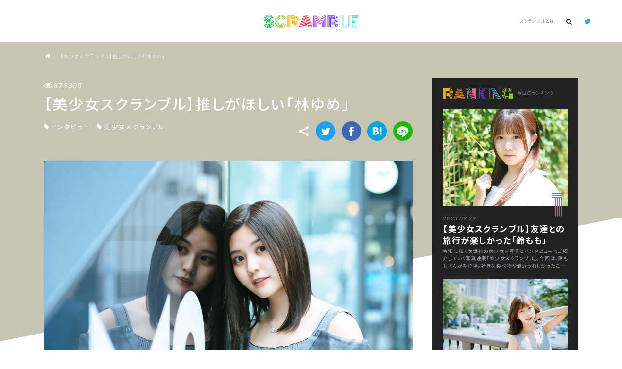

--- FILE ---
content_type: text/html; charset=utf-8
request_url: https://scrambleweb.jp/article/74166
body_size: 11811
content:
<!doctype html>
<html data-n-head-ssr lang="ja" data-n-head="%7B%22lang%22:%7B%22ssr%22:%22ja%22%7D%7D">
  <head >
    <title>【美少女スクランブル】推しがほしい「林ゆめ」 - SCRAMBLE（スクランブル）</title><meta data-n-head="ssr" charset="utf-8"><meta data-n-head="ssr" name="X-UA-Compatible" content="IE=edge"><meta data-n-head="ssr" name="viewport" content="width=device-width, initial-scale=1, maximum-scale=1, user-scalable=no, minimal-ui"><meta data-n-head="ssr" name="format-detection" content="telephone=no"><meta data-n-head="ssr" name="keywords" content="SCRAMBLE,スクランブル,グルメ,アニメ,ゲーム,おでかけ,エンタメ"><meta data-n-head="ssr" property="og:site_name" content="SCRAMBLE（スクランブル）"><meta data-n-head="ssr" name="twitter:site" content="@SCRAMBLE_WEB"><meta data-n-head="ssr" data-hid="description" name="description" content="令和に輝く次世代の美少女を写真とインタビューでご紹介していく写真連載「美少女スクランブル」。「世界で最も美しい顔100人」に2年連続でノミネートされたほか、ふらの観光親善大使就任や『林ゆめの　のんびりネコらいふ』で漫画原作者デビューを果たすなど、さまざまな分野でマルチな才能を発揮中の林ゆめさんが3度目の登場。その美貌からは想像出来ない、意外な素顔を暴いちゃいます!"><meta data-n-head="ssr" data-hid="og:title" property="og:title" content="【美少女スクランブル】推しがほしい「林ゆめ」"><meta data-n-head="ssr" data-hid="og:description" property="og:description" content="令和に輝く次世代の美少女を写真とインタビューでご紹介していく写真連載「美少女スクランブル」。「世界で最も美しい顔100人」に2年連続でノミネートされたほか、ふらの観光親善大使就任や『林ゆめの　のんびりネコらいふ』で漫画原作者デビューを果たすなど、さまざまな分野でマルチな才能を発揮中の林ゆめさんが3度目の登場。その美貌からは想像出来ない、意外な素顔を暴いちゃいます!"><meta data-n-head="ssr" data-hid="og:image" property="og:image" content="https://scrambleweb.jp/image_manager/article/218129_bc3e8ad0ee2c08b768a55cb57052f1ad.JPG"><meta data-n-head="ssr" data-hid="og:url" property="og:url" content="https://scrambleweb.jp/article/74166"><meta data-n-head="ssr" data-hid="og:type" property="og:type" content="article"><meta data-n-head="ssr" data-hid="twitter:card" name="twitter:card" content="summary_large_image"><link data-n-head="ssr" rel="icon" type="image/x-icon" href="/files/favicon.ico"><link data-n-head="ssr" rel="apple-touch-icon" sizes="152x152" href="/files/apple-touch-icon.png"><link data-n-head="ssr" rel="stylesheet" href="https://maxcdn.bootstrapcdn.com/font-awesome/4.7.0/css/font-awesome.min.css"><script data-n-head="ssr" data-hid="gtm-script">if(!window._gtm_init){window._gtm_init=1;(function(w,n,d,m,e,p){w[d]=(w[d]==1||n[d]=='yes'||n[d]==1||n[m]==1||(w[e]&&w[e][p]&&w[e][p]()))?1:0})(window,navigator,'doNotTrack','msDoNotTrack','external','msTrackingProtectionEnabled');(function(w,d,s,l,x,y){w[x]={};w._gtm_inject=function(i){if(w.doNotTrack||w[x][i])return;w[x][i]=1;w[l]=w[l]||[];w[l].push({'gtm.start':new Date().getTime(),event:'gtm.js'});var f=d.getElementsByTagName(s)[0],j=d.createElement(s);j.async=true;j.src='https://www.googletagmanager.com/gtm.js?id='+i;f.parentNode.insertBefore(j,f);};w[y]('GTM-554QBHR')})(window,document,'script','dataLayer','_gtm_ids','_gtm_inject')}</script><script data-n-head="ssr" type="application/ld+json">[{"@context":"http://schema.org","@type":"WebSite","name":"SCRAMBLE（スクランブル）","url":"https://scrambleweb.jp"},{"@context":"http://schema.org","@type":"BreadcrumbList","itemListElement":[{"@type":"ListItem","position":1,"item":{"@id":"https://scrambleweb.jp","name":"Home"}},{"@type":"ListItem","position":3,"item":{"@id":"https://scrambleweb.jp/article/74166","name":"【美少女スクランブル】推しがほしい「林ゆめ」"}}]},{"@context":"http://schema.org","@type":"NewsArticle","mainEntityOfPage":{"@type":"WebPage","@id":"https://scrambleweb.jp/article/74166"},"headline":"【美少女スクランブル】推しがほしい「林ゆめ」","image":{"@type":"ImageObject","url":"https://scrambleweb.jp/image_manager/article/218129_bc3e8ad0ee2c08b768a55cb57052f1ad.JPG","width":1080,"height":720},"datePublished":"2022-10-24T08:00:00+00:00","dateModified":"2022-10-24T08:00:00+00:00","author":{"@type":"Person","name":"SCRAMBLE編集部"},"publisher":{"@type":"Organization","name":"SCRAMBLE","logo":{"@type":"ImageObject","url":"https://scrambleweb.jp/files/og-image.jpg","width":600,"height":60}}}]</script><link rel="preload" href="/_nuxt/c3d0c1f.js" as="script"><link rel="preload" href="/_nuxt/80d8def.js" as="script"><link rel="preload" href="/_nuxt/9eb1bad.js" as="script"><link rel="preload" href="/_nuxt/css/5d33498.css" as="style"><link rel="preload" href="/_nuxt/5e36fb3.js" as="script"><link rel="preload" href="/_nuxt/24d99fc.js" as="script"><link rel="stylesheet" href="/_nuxt/css/5d33498.css">
  </head>
  <body >
    <noscript data-n-head="ssr" data-hid="gtm-noscript" data-pbody="true"><iframe src="https://www.googletagmanager.com/ns.html?id=GTM-554QBHR&" height="0" width="0" style="display:none;visibility:hidden" title="gtm"></iframe></noscript><div data-server-rendered="true" id="__nuxt"><div id="__layout"><div><div data-bg="" class="bg-hero-image lazyload"></div> <header><div categories="[object Object],[object Object],[object Object],[object Object],[object Object],[object Object],[object Object],[object Object],[object Object],[object Object],[object Object]" current-category="0" class="header-pc"><div class="header-inner"><div><h1 class="logo"><a href="/" class="nuxt-link-active">SCRAMBLE</a></h1></div> <div><div class="about-link"><a href="/about">スクランブルとは</a></div> <div class="search"><a href="/search"></a></div> <div class="twitter-link"><a href="https://twitter.com/SCRAMBLEWEB" target="_blank"></a></div></div></div></div> <div class="header-sp"><div class="header-inner"><button class="menu-open"><span></span> <span></span> <span></span></button> <h1 class="logo"><a href="/" class="nuxt-link-active">SCRAMBLE</a></h1> <button class="share-toggle"><span>SHARE</span></button></div></div> <div class="header-sp-share"><ul class="share-list4"><li class="tw"><a href="https://twitter.com/share?url=https://scrambleweb.jp&amp;text=SCRAMBLE%EF%BC%88%E3%82%B9%E3%82%AF%E3%83%A9%E3%83%B3%E3%83%96%E3%83%AB%EF%BC%89&amp;hashtags=SCRAMBLE&amp;via=SCRAMBLEWEB" target="_blank">
        Twitterでシェア
      </a></li> <li class="fb"><a href="https://www.facebook.com/sharer/sharer.php?u=https://scrambleweb.jp" target="_blank">Facebookでシェア</a></li> <li class="hatena"><a href="http://b.hatena.ne.jp/add?mode=confirm&amp;url=https://scrambleweb.jp&amp;title=SCRAMBLE%EF%BC%88%E3%82%B9%E3%82%AF%E3%83%A9%E3%83%B3%E3%83%96%E3%83%AB%EF%BC%89" target="_blank">はてなブックマークでシェアする</a></li> <li class="line"><a href="https://social-plugins.line.me/lineit/share?url=https://scrambleweb.jp" target="_blank">LINEでシェアする</a></li></ul></div></header> <div><div class="white-bg min-height7"><div class="bg-shape4 cat20"></div> <div class="content-wrapper bg-shape4 cat20"><ul class="breadcrumb-list"><li><a href="/" class="nuxt-link-active"></a></li> <li>【美少女スクランブル】推しがほしい「林ゆめ」</li></ul> <div class="left-column-wrapper"><article><p class="imp">379305</p> <h1>【美少女スクランブル】推しがほしい「林ゆめ」</h1> <div class="article-info-wrapper"><div><ul class="tag-list"><li><a href="/keywords/26">インタビュー</a></li><li><a href="/keywords/39">美少女スクランブル</a></li></ul></div> <ul class="share-list"><li class="tw"><a href="https://twitter.com/share?url=https://scrambleweb.jp/article/74166&amp;text=%E3%80%90%E7%BE%8E%E5%B0%91%E5%A5%B3%E3%82%B9%E3%82%AF%E3%83%A9%E3%83%B3%E3%83%96%E3%83%AB%E3%80%91%E6%8E%A8%E3%81%97%E3%81%8C%E3%81%BB%E3%81%97%E3%81%84%E3%80%8C%E6%9E%97%E3%82%86%E3%82%81%E3%80%8D&amp;hashtags=SCRAMBLE&amp;via=SCRAMBLEWEB" target="_blank">Twitterでシェア</a></li> <li class="fb"><a href="https://www.facebook.com/sharer/sharer.php?u=https://scrambleweb.jp/article/74166" target="_blank" rel="nofollow">Facebookでシェア</a></li> <li class="hatena"><a href="http://b.hatena.ne.jp/add?mode=confirm&amp;url=scrambleweb.jp/article/74166&amp;title=%E3%80%90%E7%BE%8E%E5%B0%91%E5%A5%B3%E3%82%B9%E3%82%AF%E3%83%A9%E3%83%B3%E3%83%96%E3%83%AB%E3%80%91%E6%8E%A8%E3%81%97%E3%81%8C%E3%81%BB%E3%81%97%E3%81%84%E3%80%8C%E6%9E%97%E3%82%86%E3%82%81%E3%80%8D" target="_blank">
      はてなブックマークでシェアする
    </a></li> <li class="line"><a href="https://social-plugins.line.me/lineit/share?url=https://scrambleweb.jp/article/74166" target="_blank">LINEでシェアする</a></li></ul></div> <div class="article-top-image"><img data-src="https://scrambleweb.jp/image_manager/article/218129_bc3e8ad0ee2c08b768a55cb57052f1ad.JPG" class="lazyload"></div> <div class="article-detail"><p>令和に輝く次世代の美少女を写真とインタビューでご紹介していく写真連載「美少女スクランブル」。<br>「世界で最も美しい顔100人」に2年連続でノミネートされたほか、ふらの観光親善大使就任や『林ゆめの　のんびりネコらいふ』で漫画原作者デビューを果たすなど、さまざまな分野でマルチな才能を発揮中の林ゆめさんが3度目の登場。その美貌からは想像出来ない、意外な素顔を暴いちゃいます!</p> <div><h2>卵かけご飯にドハマリ中</h2> <div class="article-image"><img data-src="https://scrambleweb.jp/image_manager/article/218132_6928cbc44c8021b0b2a638d5530eaba4.JPG" class="lazyload"></div> <!----> <p>一周回って小学生の男の子が好きな食べ物が基本的に好きなんですよね。味の濃いハンバーグとかオムライスとかカレーとか。</p></div><div><h2></h2> <div class="article-image"><img data-src="https://scrambleweb.jp/image_manager/article/218133_40002b71fbc992e19f1a819c975a8587.JPG" class="lazyload"></div> <!----> <p>卵かけご飯は、しょうゆじゃなくて、めんつゆをかけるのが好き。死ぬ前に一番最後に食べたいのはもちろん、卵かけご飯です!</p></div><div><h2>趣味はパズルゲーム</h2> <div class="article-image"><img data-src="https://scrambleweb.jp/image_manager/article/218134_fcf7425d9bbb0498ee0300821360a5ac.JPG" class="lazyload"></div> <!----> <p>みんなからはクソゲーって言われるんですけど、5年くらいやっている『ホームスケイプ』というパズルゲームがあるんです。</p></div><div><h2></h2> <div class="article-image"><img data-src="https://scrambleweb.jp/image_manager/article/218135_fc5f46dca23ee28590e005f729691a7c.JPG" class="lazyload"></div> <!----> <p>基本すごく飽き性なのでゲームにはハマらないんですけど、唯一『ホームスケイプ』だけはなにも考えずに出来るのがいいんです。テレビを観ながらでも出来るし、電車の移動中にも出来るし。ずっとやれちゃうんですよね。</p></div><div><h2>好きな場所は宮古島</h2> <div class="article-image"><img data-src="https://scrambleweb.jp/image_manager/article/218136_ea40be7fd44bbf67e4ebaef6da2c3ac7.JPG" class="lazyload"></div> <!----> <p>もともと撮影でしか行ったことがなかったんですけど、今年の夏に友達と初めてプライベートで宮古島に行きました。</p></div><div><h2></h2> <div class="article-image"><img data-src="https://scrambleweb.jp/image_manager/article/218137_b5295ac64397413b96eafe1c2c4e8eb3.JPG" class="lazyload"></div> <!----> <p>撮影の時も思ったんですけど、今まで見た海の中で一番綺麗だなって思っていて、透明感がすごく好きなんです。現地に着いたらやっぱり綺麗だなって思いました。</p></div><div><h2>特技は友達を作ること</h2> <div class="article-image"><img data-src="https://scrambleweb.jp/image_manager/article/218138_0fbb96600c7f5cd009e6f1d5ec8f6fdc.JPG" class="lazyload"></div> <!----> <p>人見知りをしないので、すぐ友達になれます。コツとかはないんですけど、私は壁を作らずに会話を出来るので初対面から距離感をあまり感じさせないんじゃないかなって。</p></div><div><h2>最近買った一番高いものは友達への誕生日プレゼント</h2> <div class="article-image"><img data-src="https://scrambleweb.jp/image_manager/article/218139_c446f466a6b582eb4b2171e55aa2b060.JPG" class="lazyload"></div> <!----> <p>自分のためにはブランド物はほぼ買わないんですけど、友達のプレゼント用にブランドの財布を買いました!本当に仲の良い3人の友達と親には結構高いものをプレゼントするようにしていて、その友達たちも毎年同じくらいの金額のプレゼントを返しあっています(笑)。</p></div><div><h2></h2> <div class="article-image"><img data-src="https://scrambleweb.jp/image_manager/article/218140_c9876f648d9b4b4b4a6be14fb9934c74.JPG" class="lazyload"></div> <!----> <p>自分の財布はすごくボロボロなので買い替えたいなと思っていたんですけど、お財布をプレゼントした親友がお財布で返してくれるらしいのでそれを待ってます(笑)。</p></div><div><h2>無くしたと思っていた携帯が家にあった事件</h2> <div class="article-image"><img data-src="https://scrambleweb.jp/image_manager/article/218141_9be8374f672e831cc5a1a41e730cf8c9.JPG" class="lazyload"></div> <!----> <p>ある日の朝、起きたら携帯が無かったんです。位置情報をパソコンで調べたけど不明みたいな。友達にも協力してもらって私の携帯に電話をかけてもらったんですけど、電源が切れていたみたいで繋がらなくて。</p></div><div><h2></h2> <div class="article-image"><img data-src="https://scrambleweb.jp/image_manager/article/218142_e3f227aecff47191a03ebfea601273a4.JPG" class="lazyload"></div> <!----> <p>流石に外で落としちゃったかなと思ったんですけど、その日は仕事とか夕飯の予定もあったので、とりあえずないまま過ごしたんです。で、家に帰って来たら普通に家の中にあって「買わなくてよかったー!」と思ってうれしかったですね(笑)。</p></div><div><h2></h2> <div class="article-image"><img data-src="https://scrambleweb.jp/image_manager/article/218143_b7399bd240ea76070e895bacf4fbb653.JPG" class="lazyload"></div> <!----> <p>私、携帯を無くしたりタクシーに置いてきたりよくやっちゃうんですよ。多すぎて最近は無くなってもあまり焦らなくなってきちゃって…。大学の時に携帯をどこかに落としてきちゃったことがあったんですけど、「別にいいや」と思って、あまり探しもせず一週間ぐらいないまま過ごしたこともありますね。</p></div><div><h2></h2> <div class="article-image"><img data-src="https://scrambleweb.jp/image_manager/article/218147_a1b1bf97cd6b086abbdf61fbd9185bfe.JPG" class="lazyload"></div> <!----> <p>しばらくしてお姉ちゃんが友達のTwitterのDMに「ゆめに伝えてほしいんですけど、警察署にケータイ届いてるみたいなので取りに行ってください」って連絡してくれたことがあったんですそのときは無事に受け取ることが出来ました。</p></div><div><h2></h2> <div class="article-image"><img data-src="https://scrambleweb.jp/image_manager/article/218148_516ef03b5a5413c78047bf895d36c1cd.JPG" class="lazyload"></div> <!----> <p>なので、無くしてもいつも警察とかタクシー会社に届いてることが多いので、そのときもそこまで焦っていなくて「最悪買うかー」ぐらいにしか思ってなかったんですよね(笑)。</p></div><div><h2>感謝を大切に</h2> <div class="article-image"><img data-src="https://scrambleweb.jp/image_manager/article/218150_d7d346c881a1626800584013a6b5d49d.JPG" class="lazyload"></div> <!----> <p>タクシーに乗った時も絶対にありがとうございましたって伝えるようにしたりとか、とりあえず感謝しておこうというよりは、キチンと「ありがとう」と思ってから意識して言うようにしています。</p></div><div><h2></h2> <div class="article-image"><img data-src="https://scrambleweb.jp/image_manager/article/218151_b5162f1c713a7b63365f3db16d263a20.JPG" class="lazyload"></div> <!----> <p>意識し始めた理由はとくにないんですけど、なんか「ありがとう」って言われた方がうれしくないですか?「ありがとう」って言われて嫌な気持ちになる人はいないと思うので伝えるようにしています。</p></div><div><h2>好きなことや趣味を増やしたい</h2> <div class="article-image"><img data-src="https://scrambleweb.jp/image_manager/article/218152_475533c8ca785255a855be7f5894ac2d.JPG" class="lazyload"></div> <!----> <p>趣味が全くないので没頭出来る何かがが欲しいなって思っています。例えば自分のためになる趣味とか、推しとかもほしいですね。人生でまだひとりも推しって存在がいないんですよ。アーティストとか俳優さんとかにハマったこともないし、このバンドがめっちゃ好きっていうのもあまりないんですよね。何というか、この人の声は好きだけど、わざわざ会いに行こうとなるまではハマらないんです。</p></div><div><h2></h2> <div class="article-image"><img data-src="https://scrambleweb.jp/image_manager/article/218155_3418d8e9d7290730c03a902b64d117b6.JPG" class="lazyload"></div> <!----> <p>曲はめっちゃ聞くんですけど、別にこの人の歌が好きとかはなくて。だから、いつもベスト100とかばかり流してます。とりあえず、流行ってるやつは聞いておこうかなって。プライベートが楽しいからそういうことに別に興味がないのかもしれない(笑)。</p></div><div><h2>林ゆめ（はやし ゆめ）</h2> <div class="article-image"><img data-src="https://scrambleweb.jp/image_manager/article/218153_ce8f49df65c5ee865ff86aaab587f4d9.JPG" class="lazyload"></div> <!----> <p>Twitter：<a href="https://twitter.com/H_yume_1018" target="_blank">@H_yume_1018</a><br>Instagram：<a href="https://www.instagram.com/___yuume.18" target="_blank">___yuume.18</a><br><br>▼STAFF<br>ヘアメイク：JULLY株式会社<br>撮影：<a href="https://twitter.com/Nessie44" target="_blank">関根いおん</a></p></div><div><h2>林ゆめさんのサイン入りチェキをプレゼント!</h2> <div class="article-image"><img data-src="https://scrambleweb.jp/image_manager/article/218130_a89e6e2701fecedcb86dbec8bba11521.JPG" class="lazyload"></div> <!----> <p>林ゆめさんのサイン入りチェキを、1名様にプレゼントいたします。<br><br>▼応募方法<br><strong>・SCRAMBLE公式Twitterをフォロー<br>・以下の対象ツイートをリツイート</strong><br><br>▼SCRAMBLE 公式Twitter<br><a href="https://twitter.com/SCRAMBLEWEB"target="_blank">@SCRAMBLEWEB</a><br><br>▼対象ツイート<br><a href="   https://twitter.com/SCRAMBLEWEB/status/1584454898829115395"　target="_blank">https://twitter.com/SCRAMBLEWEB/status/1584454898829115395</a><br><br>▼応募期間<br>10/24（月）〜10/28（金）17：00まで<br><br>当選者の方には、SCRAMBLE公式TwitterよりDMでご連絡させていただきます。<br>※当選の場合、DMにて住所氏名をお伺いし、郵送いたします。<br>※個人情報につきましては本件の発送以外には使用いたしません。</p></div></div></article> <ul class="tag-list detail"><li><a href="/keywords/26">インタビュー</a></li><li><a href="/keywords/39">美少女スクランブル</a></li></ul> <ul class="share-list3"><li class="title">記事をシェア</li> <li class="tw"><a href="https://twitter.com/share?url=https://scrambleweb.jp/article/74166&amp;text=%E3%80%90%E7%BE%8E%E5%B0%91%E5%A5%B3%E3%82%B9%E3%82%AF%E3%83%A9%E3%83%B3%E3%83%96%E3%83%AB%E3%80%91%E6%8E%A8%E3%81%97%E3%81%8C%E3%81%BB%E3%81%97%E3%81%84%E3%80%8C%E6%9E%97%E3%82%86%E3%82%81%E3%80%8D&amp;hashtags=SCRAMBLE&amp;via=SCRAMBLEWEB" target="_blank">Twitterでシェア</a></li> <li class="fb"><a href="https://www.facebook.com/sharer/sharer.php?u=https://scrambleweb.jp/article/74166" target="_blank" rel="nofollow">Facebookでシェア</a></li> <li class="hatena"><a href="http://b.hatena.ne.jp/add?mode=confirm&amp;url=scrambleweb.jp/article/74166&amp;title=%E3%80%90%E7%BE%8E%E5%B0%91%E5%A5%B3%E3%82%B9%E3%82%AF%E3%83%A9%E3%83%B3%E3%83%96%E3%83%AB%E3%80%91%E6%8E%A8%E3%81%97%E3%81%8C%E3%81%BB%E3%81%97%E3%81%84%E3%80%8C%E6%9E%97%E3%82%86%E3%82%81%E3%80%8D" target="_blank">
      はてなブックマークでシェアする
    </a></li> <li class="line"><a href="https://social-plugins.line.me/lineit/share?url=https://scrambleweb.jp/article/74166" target="_blank">LINEでシェアする</a></li></ul></div></div></div> <div class="side-nav-wrapper"><nav class="side-nav"><div class="dark-bg"><h3 class="colorful ranking-title"><span>R</span><span>A</span><span>N</span><span>K</span><span>I</span><span>N</span><span>G</span></h3> <p>今日のランキング</p> <ul class="ranking-nav pc-hide"><li class="active">デイリー</li> <li>ウィークリー</li></ul> <ul class="news-list list-layout-nav2"><li><a href="/article/88616"><div><div class="news-thumb"><div class="news-image"><img data-src="https://scrambleweb.jp/image_manager/article/248572_55abc2b72698f2df21550a92a3252358.JPG" class="lazyload"></div> <h5 class="ranking-num">1</h5></div> <p class="time">2023.09.29</p> <h3 class="news-title">【美少女スクランブル】友達との旅行が楽しかった「鈴もも」</h3> <p class="preface">令和に輝く次世代の美少女を写真とインタビューでご紹介していく写真連載「美少女スクランブル」。今回は、鈴ももさんが初登場。好きな食べ物や最近うれしかったことなどについて伺いました。</p></div></a></li><li><a href="/article/19283"><div><div class="news-thumb"><div class="news-image"><img data-src="https://scrambleweb.jp/image_manager/article/93348_8b9560280d83cf3c74c5ca9559922764.jpg" class="lazyload"></div> <h5 class="ranking-num">2</h5></div> <p class="time">2019.09.20</p> <h3 class="news-title">【美少女スクランブル】時間は無限じゃない！「青山ひかる」が躍動する理由</h3> <p class="preface">令和に輝く次世代の美少女を写真とインタビューでご紹介していく写真連載「美少女スクランブル」。
今回ご紹介するのは、デビュー以来グラビア界を席巻している「あおみん」こと「青山ひかる」さんです。最近では女優業にも進出し、活躍の幅を広げている彼女の今に迫ります！</p></div></a></li><li><a href="/article/91069"><div><div class="news-thumb"><div class="news-image"><img data-src="https://scrambleweb.jp/image_manager/article/254599_ba6bf50ec5ffda7d7e30acda392cb18d.JPG" class="lazyload"></div> <h5 class="ranking-num">3</h5></div> <p class="time">2024.01.12</p> <h3 class="news-title">【美少女スクランブル】私との距離感を近く感じてもらえるような存在でありたい「天羽希純」</h3> <p class="preface">令和に輝く次世代の美少女を写真とインタビューでご紹介していく写真連載「美少女スクランブル」。
今回は、アイドルグループ「#2i2」所属の天羽希純さんが5度目の登場。「TIF2023PR大使」を務めるほか、バラエティ番組出演や数々の雑誌の表紙を飾るなど大活躍中の天羽さんに近況を伺いました。</p></div></a></li><li><a href="/article/90922"><div><div class="news-thumb"><div class="news-image"><img data-src="https://scrambleweb.jp/image_manager/article/253855_39ebfd9d3ba377f9685b216db3a06e01.JPG" class="lazyload"></div> <h5 class="ranking-num">4</h5></div> <p class="time">2023.12.28</p> <h3 class="news-title">【美少女スクランブル】明治座出演を控えるなど多忙な反面、食事はズボラ飯に…「新谷姫加」</h3> <p class="preface">令和に輝く次世代の美少女を写真とインタビューでご紹介していく写真連載「美少女スクランブル」。
今回は、映画、舞台、ドラマと多くの作品で活躍中の新谷姫加さんが6度目の登場。2024年2月には東京・明治座での舞台「メイジ・ザ・キャッツアイ」の出演を控える新谷さんに近況を伺いました。</p></div></a></li><li><a href="/article/67906"><div><div class="news-thumb"><div class="news-image"><img data-src="https://scrambleweb.jp/image_manager/article/207480_e2ba7b8da847105000ed050e8fb27710.JPG" class="lazyload"></div> <h5 class="ranking-num">5</h5></div> <p class="time">2022.06.08</p> <h3 class="news-title">【美少女スクランブル】紅白に向けてひとつずつ小さい目標をクリアしていきたい「櫻井優衣」</h3> <p class="preface">令和に輝く次世代の美少女を写真とインタビューでご紹介していく写真連載「美少女スクランブル」。
今回は「FRUITS ZIPPER」のメンバーとして、アイドル活動中の櫻井優衣さんをご紹介。</p></div></a></li></ul> <div class="more-btn-s"><a href="/ranking/daily">MORE</a></div></div> <div class="dark-bg sp-hide"><h3 class="colorful keyword-title"><span>K</span><span>E</span><span>Y</span><span>W</span><span>O</span><span>R</span><span>D</span></h3> <p>人気のワード</p> <ul class="detail tag-list"><li><a href="/keywords/43">スクランブル女子の群像</a></li><li><a href="/keywords/39">美少女スクランブル</a></li><li><a href="/keywords/48">メンズスクランブル</a></li><li><a href="/keywords/26">インタビュー</a></li></ul></div></nav></div> <section class="popular-images2 bg-shape7"><h3 class="colorful detail image-title"><span>I</span><span>M</span><span>A</span><span>G</span><span>E</span></h3> <p>人気の画像</p> <div class="siema-wrapper"><!----> <ul class="siema-nav"><li class="prev white">Prev</li> <li class="next white">Next</li></ul></div></section></div> <footer><div class="scramble-credit"><a href="/" class="nuxt-link-active">SCRAMBLE</a></div> <ul class="footer-link"><li><a href="/ranking/daily">記事ランキング</a></li> <li><a href="/about">スクランブルとは</a></li></ul> <div class="official-sns-link"><a href="https://twitter.com/SCRAMBLEWEB" target="_blank" class="twitter-link"></a></div> <ul class="footer-link2"><li><a href="/terms">利用規約</a></li> <li><a href="/inquiry">お問い合わせ</a></li> <li><a href="/company">運営会社</a></li></ul> <p class="copy">© SCRAMBLE ALL RIGHT RESERVED.</p></footer> <!----></div></div></div><script>window.__NUXT__=(function(a,b,c,d,e,f,g,h,i,j,k,l,m,n,o,p,q,r,s,t,u,v,w,x,y,z,A,B,C,D,E,F,G,H,I,J,K,L,M,N,O,P,Q,R,S,T,U,V,W,X,Y,Z,_,$,aa,ab){Y["@context"]=h;Y["@type"]="WebSite";Y.name="SCRAMBLE（スクランブル）";Y.url=x;Z["@context"]=h;Z["@type"]="BreadcrumbList";Z.itemListElement=[{"@type":_,position:C,item:{"@id":x,name:"Home"}},{"@type":_,position:3,item:{"@id":w,name:e}}];$["@context"]=h;$["@type"]="NewsArticle";$.mainEntityOfPage={"@type":"WebPage","@id":w};$.headline=e;$.image={"@type":aa,url:y,width:z,height:A};$.datePublished=ab;$.dateModified=ab;$.author={"@type":"Person",name:c};$.publisher={"@type":"Organization",name:"SCRAMBLE",logo:{"@type":aa,url:"https:\u002F\u002Fscrambleweb.jp\u002Ffiles\u002Fog-image.jpg",width:600,height:60}};return {layout:"default",data:[{paymentTypePaid:2,result:{id:74166,title:e,preface:"令和に輝く次世代の美少女を写真とインタビューでご紹介していく写真連載「美少女スクランブル」。\r\n「世界で最も美しい顔100人」に2年連続でノミネートされたほか、ふらの観光親善大使就任や『林ゆめの　のんびりネコらいふ』で漫画原作者デビューを果たすなど、さまざまな分野でマルチな才能を発揮中の林ゆめさんが3度目の登場。その美貌からは想像出来ない、意外な素顔を暴いちゃいます!",image_url:y,image_width:z,image_height:A,imp_count:379305,start_at:1666598400,category_id:b,category_name:B,category_name_en:"PHOTO",payment_type:C,sugotoku_url:a,tags:[{id:i,name:j},{id:k,name:l}],blocks:[{title:"卵かけご飯にドハマリ中",body:"一周回って小学生の男の子が好きな食べ物が基本的に好きなんですよね。味の濃いハンバーグとかオムライスとかカレーとか。",image_url:"https:\u002F\u002Fscrambleweb.jp\u002Fimage_manager\u002Farticle\u002F218132_6928cbc44c8021b0b2a638d5530eaba4.JPG",image_description:a},{title:a,body:"卵かけご飯は、しょうゆじゃなくて、めんつゆをかけるのが好き。死ぬ前に一番最後に食べたいのはもちろん、卵かけご飯です!",image_url:"https:\u002F\u002Fscrambleweb.jp\u002Fimage_manager\u002Farticle\u002F218133_40002b71fbc992e19f1a819c975a8587.JPG",image_description:a},{title:"趣味はパズルゲーム",body:"みんなからはクソゲーって言われるんですけど、5年くらいやっている『ホームスケイプ』というパズルゲームがあるんです。",image_url:"https:\u002F\u002Fscrambleweb.jp\u002Fimage_manager\u002Farticle\u002F218134_fcf7425d9bbb0498ee0300821360a5ac.JPG",image_description:a},{title:a,body:"基本すごく飽き性なのでゲームにはハマらないんですけど、唯一『ホームスケイプ』だけはなにも考えずに出来るのがいいんです。テレビを観ながらでも出来るし、電車の移動中にも出来るし。ずっとやれちゃうんですよね。",image_url:"https:\u002F\u002Fscrambleweb.jp\u002Fimage_manager\u002Farticle\u002F218135_fc5f46dca23ee28590e005f729691a7c.JPG",image_description:a},{title:"好きな場所は宮古島",body:"もともと撮影でしか行ったことがなかったんですけど、今年の夏に友達と初めてプライベートで宮古島に行きました。",image_url:"https:\u002F\u002Fscrambleweb.jp\u002Fimage_manager\u002Farticle\u002F218136_ea40be7fd44bbf67e4ebaef6da2c3ac7.JPG",image_description:a},{title:a,body:"撮影の時も思ったんですけど、今まで見た海の中で一番綺麗だなって思っていて、透明感がすごく好きなんです。現地に着いたらやっぱり綺麗だなって思いました。",image_url:"https:\u002F\u002Fscrambleweb.jp\u002Fimage_manager\u002Farticle\u002F218137_b5295ac64397413b96eafe1c2c4e8eb3.JPG",image_description:a},{title:"特技は友達を作ること",body:"人見知りをしないので、すぐ友達になれます。コツとかはないんですけど、私は壁を作らずに会話を出来るので初対面から距離感をあまり感じさせないんじゃないかなって。",image_url:"https:\u002F\u002Fscrambleweb.jp\u002Fimage_manager\u002Farticle\u002F218138_0fbb96600c7f5cd009e6f1d5ec8f6fdc.JPG",image_description:a},{title:"最近買った一番高いものは友達への誕生日プレゼント",body:"自分のためにはブランド物はほぼ買わないんですけど、友達のプレゼント用にブランドの財布を買いました!本当に仲の良い3人の友達と親には結構高いものをプレゼントするようにしていて、その友達たちも毎年同じくらいの金額のプレゼントを返しあっています(笑)。",image_url:"https:\u002F\u002Fscrambleweb.jp\u002Fimage_manager\u002Farticle\u002F218139_c446f466a6b582eb4b2171e55aa2b060.JPG",image_description:a},{title:a,body:"自分の財布はすごくボロボロなので買い替えたいなと思っていたんですけど、お財布をプレゼントした親友がお財布で返してくれるらしいのでそれを待ってます(笑)。",image_url:"https:\u002F\u002Fscrambleweb.jp\u002Fimage_manager\u002Farticle\u002F218140_c9876f648d9b4b4b4a6be14fb9934c74.JPG",image_description:a},{title:"無くしたと思っていた携帯が家にあった事件",body:"ある日の朝、起きたら携帯が無かったんです。位置情報をパソコンで調べたけど不明みたいな。友達にも協力してもらって私の携帯に電話をかけてもらったんですけど、電源が切れていたみたいで繋がらなくて。",image_url:"https:\u002F\u002Fscrambleweb.jp\u002Fimage_manager\u002Farticle\u002F218141_9be8374f672e831cc5a1a41e730cf8c9.JPG",image_description:a},{title:a,body:"流石に外で落としちゃったかなと思ったんですけど、その日は仕事とか夕飯の予定もあったので、とりあえずないまま過ごしたんです。で、家に帰って来たら普通に家の中にあって「買わなくてよかったー!」と思ってうれしかったですね(笑)。",image_url:"https:\u002F\u002Fscrambleweb.jp\u002Fimage_manager\u002Farticle\u002F218142_e3f227aecff47191a03ebfea601273a4.JPG",image_description:a},{title:a,body:"私、携帯を無くしたりタクシーに置いてきたりよくやっちゃうんですよ。多すぎて最近は無くなってもあまり焦らなくなってきちゃって…。大学の時に携帯をどこかに落としてきちゃったことがあったんですけど、「別にいいや」と思って、あまり探しもせず一週間ぐらいないまま過ごしたこともありますね。",image_url:"https:\u002F\u002Fscrambleweb.jp\u002Fimage_manager\u002Farticle\u002F218143_b7399bd240ea76070e895bacf4fbb653.JPG",image_description:a},{title:a,body:"しばらくしてお姉ちゃんが友達のTwitterのDMに「ゆめに伝えてほしいんですけど、警察署にケータイ届いてるみたいなので取りに行ってください」って連絡してくれたことがあったんですそのときは無事に受け取ることが出来ました。",image_url:"https:\u002F\u002Fscrambleweb.jp\u002Fimage_manager\u002Farticle\u002F218147_a1b1bf97cd6b086abbdf61fbd9185bfe.JPG",image_description:a},{title:a,body:"なので、無くしてもいつも警察とかタクシー会社に届いてることが多いので、そのときもそこまで焦っていなくて「最悪買うかー」ぐらいにしか思ってなかったんですよね(笑)。",image_url:"https:\u002F\u002Fscrambleweb.jp\u002Fimage_manager\u002Farticle\u002F218148_516ef03b5a5413c78047bf895d36c1cd.JPG",image_description:a},{title:"感謝を大切に",body:"タクシーに乗った時も絶対にありがとうございましたって伝えるようにしたりとか、とりあえず感謝しておこうというよりは、キチンと「ありがとう」と思ってから意識して言うようにしています。",image_url:"https:\u002F\u002Fscrambleweb.jp\u002Fimage_manager\u002Farticle\u002F218150_d7d346c881a1626800584013a6b5d49d.JPG",image_description:a},{title:a,body:"意識し始めた理由はとくにないんですけど、なんか「ありがとう」って言われた方がうれしくないですか?「ありがとう」って言われて嫌な気持ちになる人はいないと思うので伝えるようにしています。",image_url:"https:\u002F\u002Fscrambleweb.jp\u002Fimage_manager\u002Farticle\u002F218151_b5162f1c713a7b63365f3db16d263a20.JPG",image_description:a},{title:"好きなことや趣味を増やしたい",body:"趣味が全くないので没頭出来る何かがが欲しいなって思っています。例えば自分のためになる趣味とか、推しとかもほしいですね。人生でまだひとりも推しって存在がいないんですよ。アーティストとか俳優さんとかにハマったこともないし、このバンドがめっちゃ好きっていうのもあまりないんですよね。何というか、この人の声は好きだけど、わざわざ会いに行こうとなるまではハマらないんです。",image_url:"https:\u002F\u002Fscrambleweb.jp\u002Fimage_manager\u002Farticle\u002F218152_475533c8ca785255a855be7f5894ac2d.JPG",image_description:a},{title:a,body:"曲はめっちゃ聞くんですけど、別にこの人の歌が好きとかはなくて。だから、いつもベスト100とかばかり流してます。とりあえず、流行ってるやつは聞いておこうかなって。プライベートが楽しいからそういうことに別に興味がないのかもしれない(笑)。",image_url:"https:\u002F\u002Fscrambleweb.jp\u002Fimage_manager\u002Farticle\u002F218155_3418d8e9d7290730c03a902b64d117b6.JPG",image_description:a},{title:"林ゆめ（はやし ゆめ）",body:"Twitter：\u003Ca href=\"https:\u002F\u002Ftwitter.com\u002FH_yume_1018\" target=\"_blank\"\u003E@H_yume_1018\u003C\u002Fa\u003E\r\nInstagram：\u003Ca href=\"https:\u002F\u002Fwww.instagram.com\u002F___yuume.18\" target=\"_blank\"\u003E___yuume.18\u003C\u002Fa\u003E\r\n\r\n▼STAFF\r\nヘアメイク：JULLY株式会社\r\n撮影：\u003Ca href=\"https:\u002F\u002Ftwitter.com\u002FNessie44\" target=\"_blank\"\u003E関根いおん\u003C\u002Fa\u003E",image_url:"https:\u002F\u002Fscrambleweb.jp\u002Fimage_manager\u002Farticle\u002F218153_ce8f49df65c5ee865ff86aaab587f4d9.JPG",image_description:a},{title:"林ゆめさんのサイン入りチェキをプレゼント!",body:"林ゆめさんのサイン入りチェキを、1名様にプレゼントいたします。\r\n\r\n▼応募方法\r\n\u003Cstrong\u003E・SCRAMBLE公式Twitterをフォロー\r\n・以下の対象ツイートをリツイート\u003C\u002Fstrong\u003E\r\n\r\n▼SCRAMBLE 公式Twitter\r\n\u003Ca href=\"https:\u002F\u002Ftwitter.com\u002FSCRAMBLEWEB\"target=\"_blank\"\u003E@SCRAMBLEWEB\u003C\u002Fa\u003E\r\n\r\n▼対象ツイート\r\n\u003Ca href=\"   https:\u002F\u002Ftwitter.com\u002FSCRAMBLEWEB\u002Fstatus\u002F1584454898829115395\"　target=\"_blank\"\u003Ehttps:\u002F\u002Ftwitter.com\u002FSCRAMBLEWEB\u002Fstatus\u002F1584454898829115395\u003C\u002Fa\u003E\r\n\r\n▼応募期間\r\n10\u002F24（月）〜10\u002F28（金）17：00まで\r\n\r\n当選者の方には、SCRAMBLE公式TwitterよりDMでご連絡させていただきます。\r\n※当選の場合、DMにて住所氏名をお伺いし、郵送いたします。\r\n※個人情報につきましては本件の発送以外には使用いたしません。",image_url:"https:\u002F\u002Fscrambleweb.jp\u002Fimage_manager\u002Farticle\u002F218130_a89e6e2701fecedcb86dbec8bba11521.JPG",image_description:a}],related_images:[],writer:{id:283,name:c,image_url:d,profile_text:"SCRAMBLE編集部のアカウントです。\r\nインタビューや独自取材した記事を中心にお届けしていきます。",twitter:"https:\u002F\u002Ftwitter.com\u002FSCRAMBLEWEB",instagram:"https:\u002F\u002Fwww.instagram.com\u002Fscramble_lovelovelove\u002F",youtube:a,blog:a,homepage:"https:\u002F\u002Fscrambleweb.jp\u002F",poster_id:m,other_posts:[{id:n,title:o,preface:p,image_url:f,start_at:q},{id:90926,title:"【美少女スクランブル】桃月なしこのアドバイスでちょっとずつ自分の「嫌だ」を出せるようになりました「アンジェラ芽衣」",preface:"令和に輝く次世代の美少女を写真とインタビューでご紹介していく写真連載「美少女スクランブル」。\r\nアンジェラ芽衣さんが4度目の登場。モデルや女優として活躍しているアンジェラさんの近況を伺いました。",image_url:D,start_at:1704441600},{id:r,title:s,preface:t,image_url:g,start_at:u}]},popular_posts:[{id:E,title:F,preface:G,image_url:v,start_at:H},{id:I,title:J,preface:K,image_url:L,start_at:M},{id:n,title:o,preface:p,image_url:f,start_at:q},{id:r,title:s,preface:t,image_url:g,start_at:u},{id:N,title:O,preface:P,image_url:Q,start_at:R}],recommend:[]},catClass:"bg-shape4 cat20",wrapperClass:"min-height7",categoryTag:"PHOTO&nbsp;&nbsp;\u003Cspan\u003E\u002F\u003C\u002Fspan\u003E&nbsp;&nbsp;2022.10.24",breadcrumb:[{url:a,title:e}],shareData:{title:e,url:w,no_schema_url:"scrambleweb.jp\u002Farticle\u002F74166"},articleAd:{left:{unit:"adstir_5004_75245_191377",id:"div-gpt-ad-1632707865727-0"},right:{unit:"adstir_5004_75245_191378",id:"div-gpt-ad-1632707942017-0"}}}],fetch:{},error:S,state:{SiteState:{globalSpMenu:T,currentCategory:m,spShareMenu:T,bgImageUrl:{pc:a,sp:a}},api:{ArticleList:{list:[],pager:{},count:m},Category:{list:[{id:8,name:"グルメ"},{id:7,name:"恋愛"},{id:9,name:"アニメ"},{id:10,name:"ゲーム"},{id:17,name:"エンタメ"},{id:15,name:"スマホ"},{id:14,name:"ビューティー"},{id:18,name:"ファッション"},{id:13,name:"スポーツ"},{id:11,name:"おでかけ"},{id:b,name:B}]},Pickup:{list:[]},PopularImages:{list:[{url:"\u002Farticle\u002F90922",image_url:g},{url:"\u002Farticle\u002F87795",image_url:"https:\u002F\u002Fscrambleweb.jp\u002Fimage_manager\u002Farticle\u002F247012_181a4761d3ec6b8c1de07aa5fb3c8947.JPG"},{url:"\u002Farticle\u002F79937",image_url:"https:\u002F\u002Fscrambleweb.jp\u002Fimage_manager\u002Farticle\u002F231057_464123f900dc85461b34778699f9c2f1.JPG"},{url:"\u002Farticle\u002F81906",image_url:"https:\u002F\u002Fscrambleweb.jp\u002Fimage_manager\u002Farticle\u002F235361_4980e10c498341f6d0adc46796a62bd7.JPG"},{url:"\u002Farticle\u002F89882",image_url:"https:\u002F\u002Fscrambleweb.jp\u002Fimage_manager\u002Farticle\u002F252056_13d5bbc7a584a7d72811fca9732a87dc.JPG"},{url:"\u002Farticle\u002F88774",image_url:"https:\u002F\u002Fscrambleweb.jp\u002Fimage_manager\u002Farticle\u002F248834_9c83a0de580aef4eb4f0862d502c06e5.JPG"},{url:"\u002Farticle\u002F87573",image_url:"https:\u002F\u002Fscrambleweb.jp\u002Fimage_manager\u002Farticle\u002F246508_c964c1f259b05692a6b1a6a37f87205c.JPG"},{url:"\u002Farticle\u002F89099",image_url:"https:\u002F\u002Fscrambleweb.jp\u002Fimage_manager\u002Farticle\u002F249403_2b78313a3319e55f1544376950a230db.JPG"},{url:"\u002Farticle\u002F90871",image_url:"https:\u002F\u002Fscrambleweb.jp\u002Fimage_manager\u002Farticle\u002F253522_7a0422c25ed6bcd207253397053530c4.JPG"},{url:"\u002Farticle\u002F79344",image_url:"https:\u002F\u002Fscrambleweb.jp\u002Fimage_manager\u002Farticle\u002F229603_da8c4ee4493a8814061df48bcb063c87.JPG"},{url:"\u002Farticle\u002F90926",image_url:D},{url:"\u002Farticle\u002F89884",image_url:"https:\u002F\u002Fscrambleweb.jp\u002Fimage_manager\u002Farticle\u002F252428_9800ba16514c324a3df1259614970547.JPG"},{url:"\u002Farticle\u002F86720",image_url:"https:\u002F\u002Fscrambleweb.jp\u002Fimage_manager\u002Farticle\u002F244637_cfe049a0cf9fb7d630e713afa9e77bfc.JPG"},{url:"\u002Farticle\u002F80838",image_url:"https:\u002F\u002Fscrambleweb.jp\u002Fimage_manager\u002Farticle\u002F233176_426dc32ebdccfe3663a2dff5417a52bb.JPG"},{url:"\u002Farticle\u002F81784",image_url:"https:\u002F\u002Fscrambleweb.jp\u002Fimage_manager\u002Farticle\u002F235072_43ce4aa10b0c54db23c6751d120bb614.JPG"},{url:"\u002Farticle\u002F81907",image_url:"https:\u002F\u002Fscrambleweb.jp\u002Fimage_manager\u002Farticle\u002F235470_34dbd80d1499af68f775cbcf2f85de1b.JPG"},{url:"\u002Farticle\u002F89830",image_url:"https:\u002F\u002Fscrambleweb.jp\u002Fimage_manager\u002Farticle\u002F250912_b4a9c6e945d295d9a98bafb5b0f74297.JPG"},{url:"\u002Farticle\u002F90800",image_url:"https:\u002F\u002Fscrambleweb.jp\u002Fimage_manager\u002Farticle\u002F252898_9f48fab891a3616097c425d6136b2c61.JPG"},{url:"\u002Farticle\u002F91069",image_url:f},{url:"\u002Farticle\u002F88155",image_url:"https:\u002F\u002Fscrambleweb.jp\u002Fimage_manager\u002Farticle\u002F247788_48bf880d30c854a7a193d0363bfaa099.JPG"},{url:"\u002Farticle\u002F88616",image_url:v},{url:"\u002Farticle\u002F78725",image_url:"https:\u002F\u002Fscrambleweb.jp\u002Fimage_manager\u002Farticle\u002F228109_589efed3bd019262f975d0a5bb508f68.JPG"},{url:"\u002Farticle\u002F89861",image_url:"https:\u002F\u002Fscrambleweb.jp\u002Fimage_manager\u002Farticle\u002F251536_5bf067ae802ed6bcfac98f8f01245c3b.JPG"},{url:"\u002Farticle\u002F87233",image_url:"https:\u002F\u002Fscrambleweb.jp\u002Fimage_manager\u002Farticle\u002F245806_8d20a5a19ca130fa4827e5817536a07f.JPG"},{url:"\u002Farticle\u002F86258",image_url:"https:\u002F\u002Fscrambleweb.jp\u002Fimage_manager\u002Farticle\u002F243894_89b0fa21b5b48e01741a75f2cfef91ba.JPG"},{url:"\u002Farticle\u002F78338",image_url:"https:\u002F\u002Fscrambleweb.jp\u002Fimage_manager\u002Farticle\u002F227141_a625d3af1b2292b7b890e45348edf704.JPG"},{url:"\u002Farticle\u002F86894",image_url:"https:\u002F\u002Fscrambleweb.jp\u002Fimage_manager\u002Farticle\u002F245066_da61e8e32d762d9ed5a50e71a514a953.JPG"},{url:"\u002Farticle\u002F89883",image_url:"https:\u002F\u002Fscrambleweb.jp\u002Fimage_manager\u002Farticle\u002F251818_cf4f4fee045045134fc104c7bfbd5dec.JPG"},{url:"\u002Farticle\u002F79043",image_url:"https:\u002F\u002Fscrambleweb.jp\u002Fimage_manager\u002Farticle\u002F228900_c4eba7977686228e9a4ce1b3406a8a83.JPG"},{url:"\u002Farticle\u002F81131",image_url:"https:\u002F\u002Fscrambleweb.jp\u002Fimage_manager\u002Farticle\u002F233753_b7bb7ae4eea2b140cd2e1dd761e1868f.JPG"},{url:"\u002Farticle\u002F89100",image_url:"https:\u002F\u002Fscrambleweb.jp\u002Fimage_manager\u002Farticle\u002F249421_610c11d6f85b2cec703d103f9035d818.JPG"},{url:"\u002Farticle\u002F79661",image_url:"https:\u002F\u002Fscrambleweb.jp\u002Fimage_manager\u002Farticle\u002F230500_e8e169f2aa95c0936f10161b55b89466.JPG"},{url:"\u002Farticle\u002F81469",image_url:"https:\u002F\u002Fscrambleweb.jp\u002Fimage_manager\u002Farticle\u002F234518_df91040b6a1ac5677e87da24c0e52b1c.JPG"}]},Ranking:{list:[],pager:{}},SideNav:{list:{pickups:[],ranking:[{media_article_id:E,title:F,image_url:v,category_id:b,preface:G,start_at:H,writer_name:c,writer_image_url:d},{media_article_id:I,title:J,image_url:L,category_id:b,preface:K,start_at:M,writer_name:c,writer_image_url:d},{media_article_id:n,title:o,image_url:f,category_id:b,preface:p,start_at:q,writer_name:c,writer_image_url:d},{media_article_id:r,title:s,image_url:g,category_id:b,preface:t,start_at:u,writer_name:c,writer_image_url:d},{media_article_id:N,title:O,image_url:Q,category_id:b,preface:P,start_at:R,writer_name:c,writer_image_url:d}],limited:[],keywords:[{id:U,name:V},{id:k,name:l},{id:W,name:X},{id:i,name:j}]}},Tag:{list:[{id:i,name:j},{id:W,name:X},{id:k,name:l},{id:U,name:V}]},WriterList:{list:[]}},state:{StructureData:{base:[Y,Z,$],website:Y,breadcrumb:Z,siteNavigation:{"@context":h,"@type":"SiteNavigationElement",name:["ホーム"],url:[x]},article:$}}},serverRendered:true,routePath:"\u002Farticle\u002F74166",config:{app:{basePath:"\u002F",assetsPath:"\u002F_nuxt\u002F",cdnURL:S}}}}("",20,"SCRAMBLE編集部","https:\u002F\u002Fscrambleweb.jp\u002Fimage_manager\u002Fsugotoku_writer\u002F37592_604fe1a77741ff9db87ed166ac393fc8.png","【美少女スクランブル】推しがほしい「林ゆめ」","https:\u002F\u002Fscrambleweb.jp\u002Fimage_manager\u002Farticle\u002F254599_ba6bf50ec5ffda7d7e30acda392cb18d.JPG","https:\u002F\u002Fscrambleweb.jp\u002Fimage_manager\u002Farticle\u002F253855_39ebfd9d3ba377f9685b216db3a06e01.JPG","http:\u002F\u002Fschema.org",26,"インタビュー",39,"美少女スクランブル",0,91069,"【美少女スクランブル】私との距離感を近く感じてもらえるような存在でありたい「天羽希純」","令和に輝く次世代の美少女を写真とインタビューでご紹介していく写真連載「美少女スクランブル」。\r\n今回は、アイドルグループ「#2i2」所属の天羽希純さんが5度目の登場。「TIF2023PR大使」を務めるほか、バラエティ番組出演や数々の雑誌の表紙を飾るなど大活躍中の天羽さんに近況を伺いました。",1705046400,90922,"【美少女スクランブル】明治座出演を控えるなど多忙な反面、食事はズボラ飯に…「新谷姫加」","令和に輝く次世代の美少女を写真とインタビューでご紹介していく写真連載「美少女スクランブル」。\r\n今回は、映画、舞台、ドラマと多くの作品で活躍中の新谷姫加さんが6度目の登場。2024年2月には東京・明治座での舞台「メイジ・ザ・キャッツアイ」の出演を控える新谷さんに近況を伺いました。",1703750400,"https:\u002F\u002Fscrambleweb.jp\u002Fimage_manager\u002Farticle\u002F248572_55abc2b72698f2df21550a92a3252358.JPG","https:\u002F\u002Fscrambleweb.jp\u002Farticle\u002F74166","https:\u002F\u002Fscrambleweb.jp","https:\u002F\u002Fscrambleweb.jp\u002Fimage_manager\u002Farticle\u002F218129_bc3e8ad0ee2c08b768a55cb57052f1ad.JPG",1080,720,"フォト",1,"https:\u002F\u002Fscrambleweb.jp\u002Fimage_manager\u002Farticle\u002F254264_10df8b18e0ad3f52aa0769f28d964f56.JPG",88616,"【美少女スクランブル】友達との旅行が楽しかった「鈴もも」","令和に輝く次世代の美少女を写真とインタビューでご紹介していく写真連載「美少女スクランブル」。今回は、鈴ももさんが初登場。好きな食べ物や最近うれしかったことなどについて伺いました。",1695974400,19283,"【美少女スクランブル】時間は無限じゃない！「青山ひかる」が躍動する理由","令和に輝く次世代の美少女を写真とインタビューでご紹介していく写真連載「美少女スクランブル」。\r\n今回ご紹介するのは、デビュー以来グラビア界を席巻している「あおみん」こと「青山ひかる」さんです。最近では女優業にも進出し、活躍の幅を広げている彼女の今に迫ります！","https:\u002F\u002Fscrambleweb.jp\u002Fimage_manager\u002Farticle\u002F93348_8b9560280d83cf3c74c5ca9559922764.jpg",1568977200,67906,"【美少女スクランブル】紅白に向けてひとつずつ小さい目標をクリアしていきたい「櫻井優衣」","令和に輝く次世代の美少女を写真とインタビューでご紹介していく写真連載「美少女スクランブル」。\r\n今回は「FRUITS ZIPPER」のメンバーとして、アイドル活動中の櫻井優衣さんをご紹介。","https:\u002F\u002Fscrambleweb.jp\u002Fimage_manager\u002Farticle\u002F207480_e2ba7b8da847105000ed050e8fb27710.JPG",1654682400,null,false,43,"スクランブル女子の群像",48,"メンズスクランブル",{},{},"ListItem",{},"ImageObject","2022-10-24T08:00:00+00:00"));</script><script src="/_nuxt/c3d0c1f.js" defer></script><script src="/_nuxt/24d99fc.js" defer></script><script src="/_nuxt/80d8def.js" defer></script><script src="/_nuxt/9eb1bad.js" defer></script><script src="/_nuxt/5e36fb3.js" defer></script>
  </body>
</html>


--- FILE ---
content_type: text/css; charset=UTF-8
request_url: https://scrambleweb.jp/_nuxt/css/5d33498.css
body_size: 21781
content:
@charset "UTF-8";@import url(https://fonts.googleapis.com/css?family=Alfa+Slab+One|Cinzel|Dosis:500|Faster+One|Fredericka+the+Great|Kaushan+Script|Kavoon|Lato:400,400i,900|Monoton|Merienda+One|Playfair+Display|Righteous|Lora);@import url(https://fonts.googleapis.com/earlyaccess/notosansjp.css);a,abbr,acronym,address,applet,article,aside,audio,b,big,blockquote,body,canvas,caption,center,cite,code,dd,del,details,dfn,div,dl,dt,em,embed,fieldset,figcaption,figure,footer,form,h1,h2,h3,h4,h5,h6,header,hgroup,html,i,iframe,img,ins,kbd,label,legend,li,mark,menu,nav,object,ol,output,p,pre,q,ruby,s,samp,section,small,span,strike,strong,sub,summary,sup,table,tbody,td,tfoot,th,thead,time,tr,tt,u,ul,var,video{margin:0;padding:0;border:0;font-size:100%;font:inherit;vertical-align:baseline}article,aside,details,figcaption,figure,footer,header,hgroup,menu,nav,section{display:block}body{line-height:1}ol,ul{list-style:none}blockquote,q{quotes:none}blockquote:after,blockquote:before,q:after,q:before{content:"";content:none}table{border-collapse:collapse;border-spacing:0}.news-list{margin:0 7%;display:flex}@media (min-width:1400px){.news-list{margin:0 auto;max-width:1200px}}@media (max-width:667px){.news-list{display:block;margin:0}}.news-list a{display:block}.news-list li{width:23.8%;margin:0 1.66% 30px 0;position:relative;z-index:1}.news-list li:nth-child(4n){margin-right:0}@media (max-width:667px){.news-list li{width:90%;margin:0 auto 24px!important}}.news-list li .news-thumb{position:relative}.news-list li .news-thumb .news-image{position:relative;z-index:0;top:0;overflow:hidden;background-color:#fff}.news-list li .news-thumb .news-image:before{content:"";display:block;padding-top:77.5%}.news-list li .news-thumb .news-image img{position:absolute;top:0;left:0;bottom:0;right:0;-o-object-fit:cover;object-fit:cover}.news-list li .news-thumb .cat-icon{position:absolute;z-index:1;color:#fff;font-size:10px;width:74px;height:74px;border-radius:37px;text-align:center;line-height:74px;letter-spacing:2px;font-weight:700;top:-11px;left:-11px}@media (max-width:667px){.news-list li .news-thumb .cat-icon{width:67px;height:67px;border-radius:50%;line-height:67px;font-size:9px}}.news-list li .news-thumb .cat-title{display:none;position:absolute;text-align:right;bottom:-.4em;right:20px;font-size:4.32vw}@media (min-width:1400px){.news-list li .news-thumb .cat-title{font-size:60.5px}}.news-list li .news-thumb .cat-title:after{vertical-align:middle}@media (max-width:667px){.news-list li .news-thumb .cat-title{font-size:32px;bottom:-14px;right:10px}}.news-list li .time{font-size:12px;color:#ccced2;margin-top:20px;font-family:Lato,sans-serif;font-style:italic;letter-spacing:.6px;display:inline-block;line-height:1}@media (max-width:667px){.news-list li .time{font-size:10px;margin-top:16px}}.news-list li .cat-icon-s{display:none;font-size:10px;font-weight:700;margin-right:5px}.news-list li .news-title{font-size:17px;font-weight:700;margin-top:3.2px;margin-right:20px;line-height:1.47;letter-spacing:1.4px;display:-webkit-box;-webkit-box-orient:vertical;-webkit-line-clamp:2;overflow:hidden}@media (max-width:667px){.news-list li .news-title{font-size:18px;letter-spacing:1px;line-height:1.39;margin-right:0}}.news-list li .preface{font-size:10px;color:#95989f;margin:2px 20px 0 0;line-height:1.5;letter-spacing:.8px;display:-webkit-box;-webkit-box-orient:vertical;-webkit-line-clamp:3;height:4.5em;overflow:hidden}@media (max-width:900px){.news-list li .preface{display:none}}@media (max-width:667px){.list-layout-1st li:first-child{margin-bottom:0!important}}@media (max-width:667px){.list-layout-1st li:last-child .news-title{margin-top:3.2px!important;font-size:18px!important}}.no-cat-icon .cat-icon{display:none}.list-layout1>div{width:53.4%;position:relative;display:flex;flex-wrap:wrap;justify-content:space-between}@media (max-width:667px){.list-layout1>div{display:block;width:100%}}.list-layout1>div li{width:46.7%;margin:0 0 30px 3.15%}@media (max-width:667px){.list-layout1>div li{width:90%;margin:0 auto 30px}}.list-layout1>div.large{width:46.6%}@media (max-width:667px){.list-layout1>div.large{width:100%}}.list-layout1>div.large li{width:100%;margin:0}.list-layout1>div.large li .cat-title{display:block}.list-layout1>div.large li .news-thumb .news-image:before{content:"";display:block;padding-top:111.8%}.list-layout1>div.large li .news-title{font-size:23px;margin-top:7.2px}@media (max-width:667px){.list-layout1>div.large li .news-title{font-size:17px;margin-top:3.2px}}.list-layout1>div.large li .preface{margin-top:14px}@media (max-width:667px){.list-layout1>div.large li{width:90%}.list-layout1>div.large li .news-thumb .news-image:before{content:"";display:block;padding-top:80%}}.list-layout2>div{width:23.75%;position:relative;display:flex;flex-wrap:wrap}@media (max-width:667px){.list-layout2>div{display:block;width:100%;margin:0!important}}.list-layout2>div:first-child{order:2;margin-right:1.66%}.list-layout2>div:nth-child(2){order:1;margin-right:1.66%}.list-layout2>div:nth-child(3){order:3}.list-layout2>div.large{width:49.1%}@media (max-width:667px){.list-layout2>div.large{width:100%}}.list-layout2>div li{width:100%;margin:0 0 29px}@media (max-width:667px){.list-layout2>div li{width:90%}}.list-layout2>div.large li{width:100%}.list-layout2>div.large li .cat-title{display:block}.list-layout2>div.large li .news-thumb .news-image:before{content:"";display:block;padding-top:102.4%}.list-layout2>div.large li .news-title{font-size:23px;margin-top:7.2px}@media (max-width:667px){.list-layout2>div.large li .news-title{font-size:17px;margin-top:3.2px}}.list-layout2>div.large li .preface{margin-top:14px}@media (max-width:667px){.list-layout2>div.large li{width:90%}.list-layout2>div.large li .news-thumb .news-image:before{content:"";display:block;padding-top:80%}}.list-layout3{display:flex;flex-wrap:wrap}@media (max-width:667px){.list-layout3{display:block;width:100%}}.list-layout3 li{width:32.2%;margin:0 1.7% 20px 0}.list-layout3 li:nth-child(4n){margin-right:1.7%}.list-layout3 li:nth-child(3n){margin-right:0}@media (max-width:667px){.list-layout3 li{width:90%;margin:0 auto 30px!important}}.list-layout4{display:flex;flex-wrap:wrap;justify-content:space-between;margin:0}@media (max-width:667px){.list-layout4{display:block;width:100%;margin:0}}.list-layout4 li:first-child,.list-layout4 li:nth-child(2){width:48.5%}.list-layout4 li:first-child .news-image:before,.list-layout4 li:nth-child(2) .news-image:before{padding-top:77%}.list-layout4 li:first-child .preface,.list-layout4 li:nth-child(2) .preface{display:-webkit-box;-webkit-box-orient:vertical;-webkit-line-clamp:2;height:3em;overflow:hidden}@media (max-width:900px){.list-layout4 li:first-child .preface,.list-layout4 li:nth-child(2) .preface{display:none}}@media (max-width:667px){.list-layout4 li:first-child,.list-layout4 li:nth-child(2){width:90%;margin:0 auto 30px}}.list-layout4 li:first-child{margin-right:2.38%}.list-layout4 li:nth-child(2){margin-right:0}.list-layout4 li:nth-child(4){margin-right:2.2%}.list-layout4 li{width:31.8%;margin:0 2.2% 30px 0}.list-layout4 li:last-child{margin-right:0}@media (max-width:667px){.list-layout4 li{width:90%;margin:0 auto 30px}}.list-layout-nav{display:block;width:100%;margin:0}.list-layout-nav li{width:86%;margin:0 auto 20px}.list-layout-nav li .news-title{margin-right:0}.list-layout-nav li .preface{margin:2px 0 0}@media (max-width:667px){.list-layout-nav li{width:90%;margin:0 auto 30px}}.list-layout-nav2{display:block;width:100%;margin:0}@media (max-width:667px){.list-layout-nav2{display:flex;flex-wrap:wrap;justify-content:space-between;width:90%;margin:0 auto}}.list-layout-nav2 li{width:86%;margin:0 auto 20px}.list-layout-nav2 li .news-title{margin-right:0}.list-layout-nav2 li .preface{margin:2px 0 0}.list-layout-nav2 li:nth-child(4n){margin:0 auto 20px}@media (max-width:667px){.list-layout-nav2 li{margin:0 0 30px!important;width:47.5%}.list-layout-nav2 li:first-child{width:100%;margin:0 auto 30px!important}.list-layout-nav2 li:first-child .cat-icon{display:block}.list-layout-nav2 li:first-child .ranking-num{font-size:60px}.list-layout-nav2 li:first-child .news-title{font-size:18px;line-height:1.39}.list-layout-nav2 li .cat-icon{display:none}.list-layout-nav2 li .ranking-num{font-size:40px}.list-layout-nav2 li .news-title{font-size:13px;line-height:1.46}}.writer-icon-wrapper{display:none;width:55px;margin-right:10px}@media (max-width:667px){.writer-icon-wrapper{display:block}}.writer-icon{background:linear-gradient(100deg,#fff280,#ffcb4d 6%,#fa85c8 24%,#86e4f3 80%,#93efab);width:55px;height:55px;border-radius:50%;position:relative;margin-top:14.5px}.writer-icon img{width:90%;height:90%;border-radius:50%;-o-object-fit:cover;object-fit:cover;-o-object-position:50% 0;object-position:50% 0;display:block;position:absolute;top:50%;left:50%;transform:translate(-50%,-50%);-webkit-transform:translate(-50%,-50%)}.dark-bg .writer-icon-name{color:#747880}.writer-icon-name{font-size:8px;margin-top:4.5px;color:#ccced2;text-align:center}.with-writer-icon{display:flex}.list-layout5{margin:0 0 18px}@media (max-width:667px){.list-layout5{margin:0}}.list-layout5>div{width:31.8%;margin-left:auto;position:relative;display:flex;flex-wrap:wrap}.list-layout5>div.large{width:65.9%;margin-right:2.2%}@media (max-width:667px){.list-layout5>div.large{margin-right:0}}@media (max-width:667px){.list-layout5>div,.list-layout5>div.large{display:block;width:100%}}.list-layout5>div li{width:100%;margin:0 0 11px}@media (max-width:667px){.list-layout5>div li{width:90%;margin:0 auto 30px!important}}.list-layout5>div.large li{width:100%}.list-layout5>div.large li .cat-title{display:block}@media (max-width:667px){.list-layout5>div.large li .cat-title{display:none}}.list-layout5>div.large li .news-thumb .news-image:before{content:"";display:block;padding-top:100.4%}.list-layout5>div.large li .news-title{font-size:23px;margin-top:14px}@media (max-width:667px){.list-layout5>div.large li .news-title{font-size:17px;margin-top:3.2px}}.list-layout5>div.large li .preface{margin-top:14px}.list-layout5>div.large li .ranking-num{display:none}@media (max-width:667px){.list-layout5>div.large li .ranking-num{display:block}}@media (max-width:667px){.list-layout5>div.large li{width:90%}.list-layout5>div.large li .news-thumb .news-image:before{content:"";display:block;padding-top:80%}}.list-layout6{display:flex;flex-wrap:wrap;margin:0}@media (max-width:667px){.list-layout6{display:block;width:100%;margin:0}}.list-layout6 li{width:32%;margin:0 2% 30px 0}.list-layout6 li:nth-child(4n){margin-right:2%}.list-layout6 li:nth-child(3n){margin-right:0}@media (max-width:667px){.list-layout6 li{width:90%;margin:0 auto 30px!important}}.list-layout7{margin:0 0 18px}@media (max-width:667px){.list-layout7{margin:0}}.list-layout7>div{width:31.8%;margin-right:auto;position:relative;display:flex;flex-wrap:wrap}.list-layout7>div.large{width:65.9%;margin-left:2.2%}@media (max-width:667px){.list-layout7>div.large{display:block;width:100%;margin-left:0}}.list-layout7>div:first-child{order:2}.list-layout7>div:nth-child(2){order:1}@media (max-width:667px){.list-layout7>div{display:block;width:100%}}.list-layout7>div li{width:100%;margin:0 0 11px}@media (max-width:667px){.list-layout7>div li{width:90%;margin:0 auto 30px!important}}.list-layout7>div.large li{width:100%}.list-layout7>div.large li .cat-title{display:block}@media (max-width:667px){.list-layout7>div.large li .cat-title{display:none}}.list-layout7>div.large li .news-thumb .news-image:before{content:"";display:block;padding-top:100.4%}.list-layout7>div.large li .news-title{font-size:23px;margin-top:14px}@media (max-width:667px){.list-layout7>div.large li .news-title{font-size:17px;margin-top:3.2px}}.list-layout7>div.large li .preface{margin-top:14px}@media (max-width:667px){.list-layout7>div.large li{width:90%}.list-layout7>div.large li .news-thumb .news-image:before{content:"";display:block;padding-top:80%}}.list-layout8{display:flex;flex-wrap:wrap;margin:0}@media (max-width:667px){.list-layout8{display:block;width:100%;margin:0}}.list-layout8 li:nth-child(5n+1),.list-layout8 li:nth-child(5n+2){width:48.9%;margin:0 0 30px}.list-layout8 li:nth-child(5n+1) .preface,.list-layout8 li:nth-child(5n+2) .preface{display:-webkit-box;-webkit-box-orient:vertical;-webkit-line-clamp:2;height:3em;overflow:hidden}@media (max-width:900px){.list-layout8 li:nth-child(5n+1) .preface,.list-layout8 li:nth-child(5n+2) .preface{display:none}}@media (max-width:667px){.list-layout8 li:nth-child(5n+1),.list-layout8 li:nth-child(5n+2){width:90%;margin:0 auto 30px}}.list-layout8 li{width:32%;margin:0 0 30px}@media (max-width:667px){.list-layout8 li{width:90%;margin:0 auto 30px}}.list-layout8 li:nth-child(5n+1){margin:0 2.2% 30px 0}@media (max-width:667px){.list-layout8 li:nth-child(5n+1){width:90%;margin:0 auto 30px}}.list-layout8 li:nth-child(5n+3),.list-layout8 li:nth-child(5n+4){margin:0 2% 30px 0}@media (max-width:667px){.list-layout8 li:nth-child(5n+3),.list-layout8 li:nth-child(5n+4){width:90%;margin:0 auto 30px}}.news-list-same-writer{display:flex}@media (min-width:1400px){.news-list-same-writer{margin:0 auto;max-width:1200px}}@media (max-width:667px){.news-list-same-writer{display:block;margin:40px auto 0;width:90%;border-top:1px solid hsla(0,0%,100%,.4)}}.news-list-same-writer a{display:block;color:#fff}.news-list-same-writer li{width:32%;margin:0 2% 30px 0;position:relative;z-index:1}.news-list-same-writer li:nth-child(3n){margin-right:0}@media (max-width:667px){.news-list-same-writer li{margin:0;width:100%;padding:14px 0;border-bottom:1px solid hsla(0,0%,100%,.4)}.news-list-same-writer li a{display:flex;align-items:center}.news-list-same-writer li a div:last-child{line-height:0;flex:1;-webkit-flex:1}}.news-list-same-writer li .news-thumb{position:relative}@media (max-width:667px){.news-list-same-writer li .news-thumb{width:135px;margin-right:14.5px}}.news-list-same-writer li .news-thumb .news-image{position:relative;z-index:0;top:0;overflow:hidden;background-color:#fff}@media (max-width:667px){.news-list-same-writer li .news-thumb .news-image{width:135px}}.news-list-same-writer li .news-thumb .news-image:before{content:"";display:block;padding-top:77.5%}.news-list-same-writer li .news-thumb .news-image img{position:absolute;top:0;left:0;bottom:0;right:0;-o-object-fit:cover;object-fit:cover}.news-list-same-writer li .time{font-size:12px;margin-top:20px;font-family:Lato,sans-serif;font-style:italic;letter-spacing:.6px;display:inline-block;line-height:1}@media (max-width:667px){.news-list-same-writer li .time{font-size:10px;margin-top:0}}.news-list-same-writer li .news-writer{display:none}@media (max-width:667px){.news-list-same-writer li .news-writer{display:block;font-size:10px;margin-top:3.2px;letter-spacing:.8px;line-height:1.5}}.news-list-same-writer li .news-title{font-size:17px;font-weight:700;margin-top:3.2px;margin-right:20px;line-height:1.47;letter-spacing:1.4px;display:-webkit-box;-webkit-box-orient:vertical;-webkit-line-clamp:2;overflow:hidden}@media (max-width:667px){.news-list-same-writer li .news-title{font-size:17px;font-weight:500;letter-spacing:1px;line-height:1.35;letter-spacing:1.35px;margin-right:0;-webkit-line-clamp:3}}.news-list-same-writer li .preface{font-size:10px;margin:2px 20px 0 0;line-height:1.5;letter-spacing:.8px;display:-webkit-box;-webkit-box-orient:vertical;-webkit-line-clamp:3;height:4.5em;overflow:hidden}@media (max-width:900px){.news-list-same-writer li .preface{display:none}}@media (max-width:667px){.recomend-news-list{margin-top:10px}}.recomend-news-list li{margin:0 auto;padding:20px 0 0}@media (max-width:667px){.recomend-news-list li{width:90%;border-bottom:1px solid rgba(0,0,0,.15);padding:14px 0}.recomend-news-list li:last-child{border-bottom:none}}.recomend-news-list li a{display:flex;align-items:center}.recomend-news-list li a div:last-child{line-height:0;flex:1;-webkit-flex:1}.recomend-news-list li .news-thumb{position:relative;width:41.35%;margin-right:14.5px}.recomend-news-list li .news-thumb .news-image{position:relative;z-index:0;top:0;overflow:hidden;background-color:#fff;width:100%}.recomend-news-list li .news-thumb .news-image:before{content:"";display:block;padding-top:77.5%}.recomend-news-list li .news-thumb .news-image img{position:absolute;top:0;left:0;bottom:0;right:0;-o-object-fit:cover;object-fit:cover}.recomend-news-list li .time{font-size:12px;font-family:Lato,sans-serif;font-style:italic;letter-spacing:.6px;display:inline-block;line-height:1;color:#ccced2}@media (max-width:1100px){.recomend-news-list li .time{font-size:10px}}@media (max-width:667px){.recomend-news-list li .time{font-size:10px;margin-top:0}}.recomend-news-list li .news-writer{display:none}@media (max-width:667px){.recomend-news-list li .news-writer{display:block;font-size:10px;margin-top:3.2px;letter-spacing:.8px;line-height:1.5}}.recomend-news-list li .news-title{font-size:15px;font-weight:500;margin-top:3.2px;line-height:1.47;letter-spacing:1.2px;display:-webkit-box;-webkit-box-orient:vertical;-webkit-line-clamp:3;overflow:hidden}@media (max-width:1100px){.recomend-news-list li .news-title{font-size:13px;-webkit-line-clamp:2}}@media (max-width:667px){.recomend-news-list li .news-title{font-size:17px;font-weight:500;letter-spacing:1px;line-height:1.35;letter-spacing:1.35px;margin-right:0;-webkit-line-clamp:3}}.recomend-news-list li .preface{display:none}.news-list a:active,.news-list a:hover{opacity:1}.news-list a:active .news-title,.news-list a:active .preface,.news-list a:hover .news-title,.news-list a:hover .preface{opacity:.6;transition:.2s}@media (max-width:667px){.news-list a:active .news-title,.news-list a:active .preface,.news-list a:hover .news-title,.news-list a:hover .preface{opacity:1}}.news-list a:active .news-image img,.news-list a:hover .news-image img{opacity:.6;transition:.2s}@media (max-width:667px){.news-list a:active .news-image img,.news-list a:hover .news-image img{opacity:1}}.bg-shape-base{position:relative}.bg-shape-base:before{content:"";display:block;position:absolute;z-index:0;width:100vw;padding-top:16.4%;margin:0 auto;top:0;left:50%;transform:translateX(-50%);-webkit-transform:translateX(-50%);background-color:#f0f1f4}@media (max-width:900px){.bg-shape-base:before{padding-top:16%}}@media (max-width:667px){.bg-shape-base:before{padding-top:40%}}.bg-shape1{position:relative}.bg-shape1:before{content:"";display:block;position:absolute;z-index:-1;width:100vw;padding-top:50%;margin:0 auto;top:50%;left:50%;background-color:#f0f1f4;transform:translate(-50%,-50%) skewY(-10deg);-webkit-transform:translate(-50%,-50%) skewY(-10deg)}@media (max-width:667px){.bg-shape1:before{padding-top:510%}}.bg-shape2{position:relative}.bg-shape2:after{content:"";display:block;position:absolute;top:0;left:50%;transform:translateX(-50%);-webkit-transform:translateX(-50%);z-index:-10;border-left:50vw solid #fff;border-right:50vw solid #fff;border-bottom:10vw solid transparent}.bg-shape3{position:relative}.bg-shape3:before{display:block;bottom:150px;border-left:50vw solid transparent;border-right:50vw solid transparent;border-bottom:10vw solid #fff}.bg-shape3:after,.bg-shape3:before{content:"";position:absolute;left:50%;transform:translateX(-50%);-webkit-transform:translateX(-50%);z-index:-10}.bg-shape3:after{width:100vw;height:180px;background-color:#fff;bottom:-30px}.bg-shape4{position:relative}.bg-shape4:before{content:"";width:100vw;height:360px;position:absolute;z-index:-1;background-color:#95989f}@media (max-width:667px){.bg-shape4:before{height:400px}}.bg-shape4:after{content:"";display:block;position:absolute;top:360px;left:50%;transform:translateX(-50%);-webkit-transform:translateX(-50%);z-index:-1;border-left:100vw solid #95989f;border-bottom:20vw solid transparent}@media (max-width:667px){.bg-shape4:after{top:400px}}@media (max-width:667px){.bg-shape4.no-cat:before{height:200px}}@media (max-width:667px){.bg-shape4.no-cat:after{top:200px}}.bg-shape5{position:relative}.bg-shape5:before{content:"";display:block;position:absolute;z-index:0;width:100vw;padding-top:16.4%;margin:0 auto;top:0;left:50%;transform:translateX(-50%);-webkit-transform:translateX(-50%);background-color:#f0f1f4}@media (max-width:900px){.bg-shape5:before{padding-top:25%}}@media (max-width:667px){.bg-shape5:before{padding-top:60%}}.bg-shape6{position:relative}.bg-shape6:before{content:"";display:block;position:absolute;z-index:0;width:100vw;padding-top:30%;margin:0 auto;bottom:0;left:50%;transform:translateX(-50%);-webkit-transform:translateX(-50%);background-color:#fff}@media (max-width:667px){.bg-shape6:before{padding-top:170%}}@media (max-width:412px){.bg-shape6:before{padding-top:200%}}.bg-shape7{position:relative}.bg-shape7:before{content:"";width:100vw;height:100px;position:absolute;z-index:-1;left:50%;background-color:#fff;transform:translateX(-50%);-webkit-transform:translateX(-50%)}@media (max-width:667px){.bg-shape7:before{height:200px}}.bg-shape7:after{content:"";display:block;position:absolute;top:100px;left:50%;transform:translateX(-50%);-webkit-transform:translateX(-50%);z-index:-1;border-right:100vw solid #fff;border-bottom:20vw solid transparent}@media (max-width:667px){.bg-shape7:after{top:200px}}.bg-shape8{position:relative}.bg-shape8:before{width:100vw;height:420px;background-color:#ecf3f9;top:-160px}.bg-shape8:after,.bg-shape8:before{content:"";position:absolute;z-index:-1;left:50%;transform:translateX(-50%);-webkit-transform:translateX(-50%)}.bg-shape8:after{display:block;top:260px;border-left:100vw solid #ecf3f9;border-bottom:20vw solid transparent}.bg-shape9{position:relative}.bg-shape9:before{width:100vw;height:38vh;background-color:#ecf3f9}.bg-shape9:after,.bg-shape9:before{content:"";position:absolute;z-index:-1;left:50%;transform:translateX(-50%);-webkit-transform:translateX(-50%)}.bg-shape9:after{display:block;top:38vh;border-left:100vw solid #ecf3f9;border-bottom:20vw solid transparent}.bg-shape10{position:relative}.bg-shape10:before{content:"";width:100vw;height:200px;position:absolute;z-index:-1;background-color:#ecf3f9}@media (max-width:667px){.bg-shape10:before{height:260px}}.bg-shape10:after{content:"";display:block;position:absolute;top:200px;left:50%;transform:translateX(-50%);-webkit-transform:translateX(-50%);z-index:-1;border-left:100vw solid #ecf3f9;border-bottom:20vw solid transparent}@media (max-width:667px){.bg-shape10:after{top:260px}}.bg-shape11{position:relative}.bg-shape11:before{content:"";width:100vw;height:360px;position:absolute;z-index:-1;background-color:#ecf3f9}@media (max-width:667px){.bg-shape11:before{height:300px}}.bg-shape11:after{content:"";display:block;position:absolute;top:360px;left:50%;transform:translateX(-50%);-webkit-transform:translateX(-50%);z-index:-1;border-left:100vw solid #ecf3f9;border-bottom:20vw solid transparent}@media (max-width:667px){.bg-shape11:after{top:300px}}.bg-shape12{position:relative}.bg-shape12:before{content:"";width:100vw;height:360px;position:absolute;z-index:-1;background-color:#ecf3f9}@media (max-width:667px){.bg-shape12:before{height:420px}}.bg-shape12:after{content:"";display:block;position:absolute;top:360px;left:50%;transform:translateX(-50%);-webkit-transform:translateX(-50%);z-index:-1;border-left:100vw solid #ecf3f9;border-bottom:20vw solid transparent}@media (max-width:667px){.bg-shape12:after{top:420px}}@font-face{font-family:scramble-icon;src:url(/_nuxt/fonts/scramble-icon.4b82ba5.eot);src:url(/_nuxt/fonts/scramble-icon.4b82ba5.eot#iefix) format("embedded-opentype"),url(/_nuxt/fonts/scramble-icon.dc21440.ttf) format("truetype"),url(/_nuxt/fonts/scramble-icon.4cd9153.woff) format("woff"),url(/_nuxt/img/scramble-icon.2dec7ea.svg#scramble-icon) format("svg");font-weight:400;font-style:normal}[class*=" icon-"],[class^=icon-]{speak:none;font-style:normal;font-weight:400;font-feature-settings:normal;font-variant:normal;text-transform:none;line-height:1;-webkit-font-smoothing:antialiased;-moz-osx-font-smoothing:grayscale}.icon-blog a:before{font-family:scramble-icon;content:"\e900"}.icon-heart a:before{content:"\e901"}.icon-heart a:before,.icon-home a:before{font-family:scramble-icon;font-size:90%}.icon-home a:before{content:"\e902"}.icon-youtube a:before{font-family:scramble-icon;content:"\e903";font-size:80%}.icon-share2:before{font-family:scramble-icon;content:"\ea82"}.icon-instagram a:before{font-family:scramble-icon;content:"\ea92"}.icon-twitter a:before{font-family:scramble-icon;content:"\ea96";font-size:110%}body{background-color:#fff;font-family:Noto Sans JP,sans-serif,lato;font-weight:400;font-feature-settings:"palt";-webkit-font-smoothing:antialiased;-moz-osx-font-smoothing:grayscale;font-size:14px;box-sizing:border-box;-webkit-box-sizing:border-box;-moz-box-sizing:border-box;word-break:break-all;word-wrap:break-word;-webkit-text-size-adjust:100%;overflow-x:hidden}.bg-hero-image{background-color:#222;background-position:top;display:block;background-size:cover}.bg-hero-image,.bg-hero-image:before{position:fixed;top:0;left:0;width:100%;height:100vh;content:"";z-index:-1}.bg-hero-image:before{background-color:rgba(34,34,34,.9)}img{width:100%;height:100%}button{background-color:transparent;border:none;cursor:pointer;outline:none;padding:0;-webkit-appearance:none;-moz-appearance:none;appearance:none}br.sp{display:none}@media (max-width:667px){br.sp{display:inline-block}br.sp br.pc{display:none}}.lazyload,.lazyloading{opacity:0}.lazyloaded{opacity:1;transition:opacity 1s}a{color:#222;text-decoration:none}a:hover{opacity:.6;transition:.2s}@media (max-width:667px){a:hover{opacity:1}}header{background-color:#fff}.header-inner{width:100%;height:86px;max-width:1400px;margin:0 auto;position:relative;z-index:10}@media (max-width:900px){.header-inner{height:inherit}}.header-inner .logo a{text-indent:-9999px;overflow:hidden;background:#fff url(/_nuxt/img/scramble_logo.1a73f52.svg) 50% no-repeat;background-size:auto auto;width:195px;height:28px;display:block;image-rendering:optimizespeed}.header-inner .search{font-size:13px}.header-inner .search a:after{font-family:FontAwesome;content:"\f002";color:#222}.header-inner .about-link{font-size:9px;letter-spacing:.9px;padding:5px 10px;margin-right:14px}.header-inner .about-link a{color:#95989f}.header-inner .cheerz-credit{width:120px;margin-left:auto;font-family:Lato;font-size:10px;font-style:italic}.header-inner .cheerz-credit a{color:#ccced2}.header-inner .cheerz-credit p{display:inline-block;vertical-align:middle}.header-inner .cheerz-credit p:last-child{text-indent:-9999px;overflow:hidden;background:#fff url(/_nuxt/img/cheerz_logo.5ea6994.png) bottom no-repeat;background-size:56px auto;width:60px;height:12px;margin-left:5px}.header-inner .twitter-link{padding:0 24px 0 25px;font-size:15px}.header-inner .twitter-link a:after{font-family:FontAwesome;content:"\f099";color:#1da1f2}.header-inner .instagram-link{margin-right:21px}.header-inner .instagram-link a{display:block;background-image:url(/_nuxt/img/instagram.70e033f.png);background-size:cover;width:12px;height:12px;margin-top:2px;background-color:hsla(0,0%,100%,.01)}.header-inner>div{position:absolute}.header-inner>div:first-child{width:195px;height:27px;top:50%;left:50%;transform:translate(-50%,-50%);-webkit-transform:translate(-50%,-50%)}.header-inner>div:last-child{display:flex;align-items:center;top:50%;transform:translateY(-50%);-webkit-transform:translateY(-50%);right:40px}.header-pc{height:87px}@media (max-width:900px){.header-pc{display:none}}.header-pc .cat-list{border-top:1px solid #f0f1f4;margin:0 auto;width:100%;text-align:center;height:44px;overflow:hidden}.header-pc .cat-list li{display:inline-block;margin:0 .9%;font-weight:700;font-size:12.5px;letter-spacing:2px;position:relative;text-align:center;padding:15.25px 0}.header-sp{display:none;position:relative}.header-sp .header-inner{padding:15px 0;text-align:left;background-color:#fff}.header-sp .header-inner .logo{position:absolute;top:50%;left:50%;transform:translate(-50%,-50%);-webkit-transform:translate(-50%,-50%)}.header-sp .header-inner .logo a{text-indent:-9999px;overflow:hidden;background:url(/_nuxt/img/scramble_logo.3e3d36d.png) bottom no-repeat;background-size:150px auto;width:150px;height:22px;display:block}@media (max-width:900px){.header-sp{display:block;transition:.4s}}.menu-close,.menu-open{margin-left:15px;position:relative;z-index:100;width:20px;height:16px}.menu-close span,.menu-open span{box-sizing:border-box;position:absolute;left:0;width:100%;height:2px;background-color:#ccced2}.menu-close span:first-of-type,.menu-open span:first-of-type{top:0}.menu-close span:nth-of-type(2),.menu-open span:nth-of-type(2){top:7px}.menu-close span:nth-of-type(3),.menu-open span:nth-of-type(3){bottom:0}.menu-close span{display:inline-block;box-sizing:border-box}.menu-close span:first-of-type{transform:translateY(7px) rotate(-45deg)}.menu-close span:nth-of-type(2){opacity:0}.menu-close span:nth-of-type(3){transform:translateY(-7px) rotate(45deg)}.body-fixed{position:fixed;overflow:hidden}.body-fixed:after{content:"";width:100%;height:100vh;background-color:#222;position:fixed;top:0;left:0;z-index:0}.share-toggle{position:absolute;right:14px;top:13px}.share-toggle:before{font-family:scramble-icon;content:"\ea82";color:#ccced2;display:block;font-size:140%}.share-toggle span{font-family:Lato;font-size:7px;color:#ccced2}.header-sp-share{visibility:hidden;width:100%;padding:20px 0;background-color:hsla(0,0%,100%,.6);position:absolute;z-index:9;top:-47px;transition-duration:.4s}.header-sp-share.active{visibility:visible;display:block;top:47px}@media (min-width:900px){.header-sp-share.active{display:none}}.share-list4{margin:0 auto;display:flex;width:100%}@media (max-width:900px){.share-list4{width:90%}}.share-list4 li{width:20%;margin:0}@media (max-width:900px){.share-list4 li{width:25%}}.share-list4 li.tw{background-color:#1da1f2}.share-list4 li.fb{background-color:#4267b2}.share-list4 li.hatena{background-color:#00a4de}.share-list4 li.line{background-color:#19bc03}.share-list4 li a{display:block;margin:auto;width:100%;height:70px;background-size:55px 55px;background-repeat:no-repeat;background-position:50%;text-align:left;text-indent:-9999px;overflow:hidden}@media (max-width:900px){.share-list4 li a{height:40px;background-size:35px 35px}}.share-list4 .tw a{background-image:url(/_nuxt/img/btn-tw.e8c463e.png)}.share-list4 .fb a{background-image:url(/_nuxt/img/btn-fb.696959d.png)}.share-list4 .hatena a{background-image:url(/_nuxt/img/btn-hatena.b1e5144.png)}.share-list4 .line a{background-image:url(/_nuxt/img/btn-line.5a7de92.png)}.sp-menu{display:none;width:100%;height:100vh;position:fixed;overflow-y:auto;top:0;z-index:100;overflow-scrolling:touch;-webkit-overflow-scrolling:touch;background-color:#222;background-size:cover;background-position:top;text-align:center;color:#fff}.sp-menu .header-inner{background-color:transparent}.sp-menu .sp-menu-inner{width:100%;height:100%;overflow-y:auto}.sp-menu:before{content:"";width:100%;height:100%;background-color:rgba(34,34,34,.8);position:fixed;top:0;left:0;z-index:-1}.sp-menu .search-tag{display:block;margin:14px auto}.sp-menu .searchBox{position:relative;margin:0 auto}.sp-menu .searchBox:after{font-family:FontAwesome;content:"\f002";color:#fff;position:absolute;top:8.5px;left:14px}@media (max-width:900px){.sp-menu .searchBox:after{left:calc(5% + 14px)}}.sp-menu input[type=text].search{background:transparent;border-radius:20px;box-shadow:none;border:1px solid #95989f;padding:10px 30px;font-size:11px;color:#fff}@media (max-width:900px){.sp-menu input[type=text].search{font-size:14px;padding:9px 20px 9px 40px;width:70%;width:calc(90% - 60px);margin:0 auto}}.sp-menu .sp-menu-list{margin-bottom:40px}.sp-menu .sp-menu-list li{letter-spacing:1.2px;padding:14px 0}.sp-menu .sp-menu-list a{color:#fff}.sp-menu .sp-menu-list2{width:230px;margin:40px auto;padding-top:40px;border-top:1px solid #95989f}.sp-menu .sp-menu-list2 li{letter-spacing:1px;font-size:12px;padding:14px}.sp-menu .sp-menu-list2 li a{color:#fff}.sp-menu .sp-menu-list2 li.twitter-link a{color:#1da1f2}.sp-menu .sp-menu-list2 li.twitter-link a:before{font-family:FontAwesome;content:"\f099";color:#1da1f2;margin-right:5px}.sp-menu .sp-menu-list2 li.instagram-link a{color:#d93175}.sp-menu .sp-menu-list2 li.instagram-link a:before{content:"";display:inline-block;width:11px;height:11px;margin-right:5px;background-image:url(/_nuxt/img/instagram.70e033f.png);background-size:cover}.sp-menu .sp-menu-list3{text-align:center;margin-bottom:40px;line-height:1.5}.sp-menu .sp-menu-list3 li{display:inline-block;font-size:10px;margin:0 10px;letter-spacing:1px}.sp-menu .sp-menu-list3 li a{color:#95989f}.sp-menu .copy{font-family:Lato;font-size:7px;letter-spacing:2.1px;text-align:center;color:#95989f;padding-bottom:120px}.hero-image{margin:0 auto;padding-top:30%;background-size:cover;background-position:50%;position:relative;overflow:hidden}.hero-image:after{content:"";width:100%;padding-top:30%;background-color:rgba(0,0,0,.2);position:absolute;top:0;z-index:0}@media (max-width:667px){.hero-image,.hero-image:after{padding-top:120%}.hero-image{overflow:hidden}}.hero-image .main-image{width:100%;padding-top:30%;position:absolute;top:0;right:0;background-size:cover}@media (max-width:667px){.hero-image .main-image{display:none}}.hero-image .main-image-sp{width:100%;padding-top:120%;z-index:-1;display:none;position:absolute;top:0;right:0;background-size:cover}@media (max-width:667px){.hero-image .main-image-sp{display:block}}.hero-image .main-logo{z-index:2;display:block;width:97%;position:absolute;top:-30.8%;left:0;right:0;margin:auto}@media (max-width:667px){.hero-image .main-logo{width:137.43%;position:absolute;top:17%;left:-20%}}.hero-image .logo-bg-line,.hero-image .logo-bg-line2,.hero-image .logo-bg-line-static{z-index:1}.hero-image .logo-bg-line{display:block;width:100%;position:absolute;top:0;left:0;transform:scale(-1);-webkit-transform:scale(-1)}@media (max-width:667px){.hero-image .logo-bg-line{width:300%;transform:rotate(-90deg);-webkit-transform:rotate(-90deg);left:-100%;top:-2%}}.hero-image .logo-bg-line2{display:block;width:100%;position:absolute;top:0;left:0;opacity:.6;transform:scaleX(-1);-webkit-transform:scaleX(-1)}@media (max-width:667px){.hero-image .logo-bg-line2{width:300%;transform:scaleX(-1) rotate(-90deg);-webkit-transform:scaleX(-1) rotate(-90deg);left:-100%;top:4%}}.hero-image .logo-bg-line-static{display:block;width:100%;padding-top:30%;position:absolute;top:0;left:0;background:url(/_nuxt/img/line_pc.0d9a229.png) top no-repeat;background-size:cover}@media (max-width:667px){.hero-image .logo-bg-line-static{display:block;width:100%;padding-top:120%;position:absolute;top:0;left:0;background:url(/_nuxt/img/line_sp.560993b.png) top no-repeat;background-size:cover}}.hero-image .photo-book-bnr{position:absolute;width:14.857%;top:53.2%;left:50%;transform:translateX(-50%);-webkit-transform:translateX(-50%);z-index:2}.hero-image .photo-book-bnr.release{width:23.321%;top:53%;left:51.25%;transform:translateX(-51.25%);-webkit-transform:translateX(-51.25%)}@media (max-width:667px){.hero-image .photo-book-bnr.release{width:72%;left:53.15%;top:59%}}@media (max-width:667px){.hero-image .photo-book-bnr{width:45.866%;left:49.5%;transform:translateX(-49.5%);-webkit-transform:translateX(-49.5%);top:59%}}.hero-image .photo-book-bnr a{display:block;width:100%;height:100%}.hero-image .photo-book-bnr a:hover,.hero-image .photo-book-bnr a:hover .photo-book img{opacity:1}@media (max-width:667px){.hero-image .photo-book-bnr a:hover{opacity:1}}.hero-image .hero-copy{color:#fff;font-size:1.15vw;font-weight:600;letter-spacing:.15em;position:absolute;top:11.8%;z-index:2;width:100%;text-align:center}@media (max-width:667px){.hero-image .hero-copy{left:inherit;width:100%;text-align:center;font-size:15px;top:28.5%}}.no-bnr .photo-book-bnr{display:none}.no-bnr .hero-image.lazyloaded .main-logo{top:-14%}@media (max-width:667px){.no-bnr .hero-image.lazyloaded .main-logo{top:27%}}.no-bnr .hero-copy{left:inherit;width:100%;top:29%;text-align:center}@media (max-width:667px){.no-bnr .hero-copy{top:38.5%}}.search-tag{margin:9px 7%;max-width:1400px;display:flex;justify-content:center;align-items:center}@media (min-width:1400px){.search-tag{width:1400px;margin:9px auto}}@media (max-width:667px){.search-tag{display:block;margin:14px auto}}.searchBox{margin-right:19px;position:relative}@media (max-width:667px){.searchBox{margin:0}}.searchBox:after{font-family:FontAwesome;content:"\f002";color:#ccced2;position:absolute;top:5.5px;left:12px}@media (max-width:667px){.searchBox:after{left:34px;margin:0;font-size:18.5px;top:8.5px}}input[type=text].search{display:block;width:140px;border:none;background:#f0f1f4;border-radius:20px;box-shadow:none;padding:5px 30px;font-size:11px}@media (max-width:667px){input[type=text].search{padding:9px 20px 9px 40px;width:70%;width:calc(90% - 60px);margin:0 auto;font-size:14px;letter-spacing:.08em}}.tag-list,.tag-list2{line-height:1.5}@media (max-width:667px){.tag-list,.tag-list2{display:block;text-align:center;width:90%;margin:10px auto;height:1.5em;overflow:hidden}}.tag-list2 li,.tag-list li{display:inline-block;margin:0 1em 0 0;font-size:10px;letter-spacing:1.5px}@media (max-width:667px){.tag-list2 li,.tag-list li{font-size:12px;letter-spacing:inherit}}.tag-list2 li a,.tag-list li a{color:#95989f}.tag-list2 li a:before,.tag-list li a:before{content:"\f02b";font-family:FontAwesome;color:#f62a42;margin-right:2px}.detail.tag-list{margin:0 auto}.detail.tag-list li{font-size:12.5px;letter-spacing:1.9px}@media (max-width:667px){.detail.tag-list{text-align:left;overflow:visible;height:inherit;line-height:2.35;width:90%;margin-bottom:0}.detail.tag-list li{font-size:12px;letter-spacing:inherit}}.content-wrapper.no-cat article+.tag-list li a{color:#95989f}.ad{max-width:300px;margin:0 auto}.ad-wrapper{background-color:#f0f1f4;width:88%;margin:45px auto 40px;padding:20px;display:flex;justify-content:space-around}@media (max-width:667px){.ad-wrapper{display:block;padding:0;background-color:transparent;margin:32px auto 40px}}@media (max-width:667px){.ad-wrapper .ad{margin-bottom:20px}}.more-btn{margin:0 7% 0 auto;display:table}@media (max-width:667px){.more-btn{margin:-10px 7% 0 auto}}.more-btn a{display:block;width:97px;height:34px;text-indent:-9999px;overflow:hidden;background:url(/_nuxt/img/more.396dccc.png) bottom no-repeat;background-size:97px auto;position:relative;z-index:2}@media (max-width:667px){.more-btn a{width:94px;height:33px;background:url(/_nuxt/img/more.396dccc.png) bottom no-repeat;background-size:94px auto}}.left-column-wrapper .more-btn{margin-right:0}@media (max-width:667px){.left-column-wrapper .more-btn{margin-right:5%}}.dark-bg .more-btn a span:first-child{color:#39c2e4}.dark-bg .more-btn a span:nth-child(2){color:#2dc558}.dark-bg .more-btn a span:nth-child(3){color:#96d639}.dark-bg .more-btn a span:nth-child(4){color:#fcb712}.pickup{max-width:1400px;margin:70px auto 0}@media (max-width:667px){.pickup .cat-icon{display:none}}@media (max-width:667px){.pickup .cat-icon-s{display:inline-block}}@media (max-width:667px){.pickup{margin:45px auto 0}.pickup .news-list li .news-thumb .cat-title{display:block}.pickup .news-list li .cat-icon-s{display:inline-block}}.pickup-title{font-family:Monoton,cursive;font-size:36px;text-align:center;line-height:1;margin:0 0 36px}.pickup-title span:first-child{color:#96d639}.pickup-title span:nth-child(2){color:#fcb712}.pickup-title span:nth-child(3){color:#fb8c16}.pickup-title span:nth-child(4){color:#f62a42;margin-right:.1em}.pickup-title span:nth-child(5){color:#713de7}.pickup-title span:nth-child(6){color:#39c2e4}@media (max-width:667px){.pickup-title{margin:30px 0}}.whatsnew{max-width:1400px;margin:43px auto 0}@media (max-width:667px){.whatsnew{margin:58px 0}.whatsnew .news-list .large li .news-thumb .cat-title{display:none}}.whatsnew-title{font-family:Monoton,cursive;font-size:36px;position:relative;z-index:1;margin:0 0 38px 7%}.whatsnew-title span:first-child{color:#713de7}.whatsnew-title span:nth-child(2){color:#3367dc}.whatsnew-title span:nth-child(3){color:#39c2e4}.whatsnew-title span:nth-child(4){color:#1b9fae}.whatsnew-title span:nth-child(5){color:#96d639}.whatsnew-title span:nth-child(6){color:#fcb712}.whatsnew-title span:nth-child(7){color:#fb8c16}.whatsnew-title span:nth-child(8){color:#f62a42}.whatsnew-title span:nth-child(9){color:#713de7}@media (max-width:667px){.whatsnew-title{margin:30px 0;text-align:center}}.limited{max-width:1400px;margin:16px auto 0}@media (max-width:667px){.limited{margin:64px 0}}.limited-title{font-family:Monoton,cursive;font-size:36px;text-align:center}.limited-title span:first-child{color:#fb8c16}.limited-title span:nth-child(2){color:#f6669c}.limited-title span:nth-child(3){color:#bc55d6}.limited-title span:nth-child(4){color:#39c2e4}.limited-title span:nth-child(5){color:#96d639}.limited-title span:nth-child(6){color:#2dc558}.limited-title span:nth-child(7){color:#fcb712}.limited-title+p{font-size:13px;letter-spacing:1.3px;text-align:center;margin:10px 0 40px}@media (max-width:667px){.limited-title+p{margin:10px 0 30px}}.left-column-wrapper .limited-title{text-align:left;display:inline-block;margin-top:40px}@media (max-width:667px){.left-column-wrapper .limited-title{display:block;text-align:center}}.left-column-wrapper .limited-title+p{color:#fff;text-align:left;display:inline-block;margin-left:14px;vertical-align:middle}@media (max-width:667px){.left-column-wrapper .limited-title+p{display:block;text-align:center}}.pickup-word{max-width:1400px;margin:80px auto 0;padding-bottom:5px}@media (max-width:667px){.pickup-word{margin:60px 0 0;padding-bottom:14px}.pickup-word .list-layout2>div.large li .cat-title{display:none}}@media (max-width:667px){.pickup-word:last-child{padding-bottom:50px}}.pickup-word.bg-shape-base:before{background-color:#f62a42;padding-top:20%}@media (max-width:900px){.pickup-word.bg-shape-base:before{padding-top:30%}}@media (max-width:667px){.pickup-word.bg-shape-base:before{padding-top:60%}}.pickup-word .pickup-word-title{font-family:Monoton,cursive;font-size:30px;color:#f62a42;position:absolute;top:-.8em;left:7%}@media (max-width:667px){.pickup-word .pickup-word-title{font-size:23px;left:5%}}.tag-name{display:table;margin:0 auto 30px;color:#fff;font-size:30px;font-weight:700;letter-spacing:4px;border-bottom:1px solid #fff;padding:47px 0 8px;position:relative;line-height:1.2}.tag-name:before{content:"\f02b";font-family:FontAwesome;margin-right:5px}.tag-name:after{content:"";position:absolute;border-bottom:1px solid #fff;width:100%;height:100%;left:0;bottom:-4px}@media (max-width:667px){.tag-name{padding:40px 0 5px;font-size:25px;margin:0 auto 35px;max-width:90%}}.tag-name+p{color:#fff;display:table;max-width:80%;margin:0 auto 27px;text-align:center;letter-spacing:1.3px;line-height:1.5;font-size:13px;position:relative;z-index:1}@media (max-width:667px){.tag-name+p{margin-top:-20px;max-width:90%}}.tag-name-s{display:inline-block;font-size:11px;margin-left:5px;letter-spacing:1.7px;color:#ccced2}.tag-name-s:before{content:"\f02b";font-family:FontAwesome;margin-right:2px;color:#f62a42}@media (max-width:900px){.tag-name-s{display:none}}.white-bg{background-color:#fff;padding-bottom:.1px}.dark-bg,.white-bg{position:relative;z-index:0}.ranking{max-width:1400px;margin:0 auto;position:relative;z-index:2;padding-bottom:30px}.ranking,.ranking a{color:#fff}.ranking-title{font-family:Monoton,cursive;font-size:36px;text-align:center;margin:0;padding-top:72px;position:relative;z-index:1}.ranking-title span:first-child{color:#fcb712}.ranking-title span:nth-child(2){color:#fb8c16}.ranking-title span:nth-child(3){color:#f9669d}.ranking-title span:nth-child(4){color:#713de7}.ranking-title span:nth-child(5){color:#3367dc}.ranking-title span:nth-child(6){color:#39c2e4}.ranking-title span:nth-child(7){color:#96d639}@media (max-width:667px){.ranking-title{padding:50px 0 0;margin:0}}.list-layout-1st{margin:0 auto 11px;width:70%;justify-content:center}@media (max-width:667px){.list-layout-1st{width:90%;margin:0 auto 30px}.list-layout-1st .ranking-num-1st{display:none}}.list-layout-1st li:first-child{width:60%}.list-layout-1st li:first-child .cat-title{display:block;font-size:4.32vw}@media (min-width:1400px){.list-layout-1st li:first-child .cat-title{font-size:60.5px}}.list-layout-1st li:first-child .ranking-num{display:none}@media (max-width:667px){.list-layout-1st li:first-child{width:100%;margin-bottom:0}.list-layout-1st li:first-child .cat-title{display:none}.list-layout-1st li:first-child .ranking-num{display:block}}.list-layout-1st li:last-child{position:relative;width:30%;margin-left:23px;margin-bottom:35px}.list-layout-1st li:last-child .news-title{font-size:23px;margin-top:14px}@media (max-width:667px){.list-layout-1st li:last-child .news-title{font-size:17px}}.list-layout-1st li:last-child .preface{margin-top:14px}@media (max-width:667px){.list-layout-1st li:last-child{width:100%;margin:0}}.list-layout-1st li:last-child div{position:absolute;bottom:-.5em}@media (max-width:667px){.list-layout-1st li:last-child div{position:static}}.ranking-num-1st{font-family:Monoton,cursive;font-size:50px;margin-left:-3px}.ranking-num-1st span:first-child{font-size:100px;color:#f64286}.ranking-num-1st span:nth-child(2){color:#713de7}.ranking-num-1st span:nth-child(3){color:#3367dc}@media (max-width:667px){.ranking-num-1st{display:none}}.ranking-num{position:absolute;right:10px;bottom:-.5em;font-size:60px;font-family:Monoton,cursive;color:#f64286}.ranking-nav{margin:17px auto 50px;text-align:center}@media (max-width:667px){.ranking-nav{margin:15px auto 40px}}.ranking-nav li{display:inline-block;margin:3px 16px;font-weight:500;font-size:13px;position:relative;text-align:center;letter-spacing:1px;padding-bottom:5px}.ranking-nav li:hover{cursor:pointer;opacity:.6;transition:.4s}.ranking-nav li:before{content:"";position:absolute;left:50%;bottom:-10px;display:inline-block;width:0;height:3px;transform:translateX(-50%);background-color:#fff}.ranking-nav li.active:before{width:50%;transition:.1s}.ranking-nav li.active{opacity:1}.ranking-content>li{display:none}.ranking-content>li:first-child{display:block}.popular-images{max-width:1400px;margin:0 auto 30px;color:#fff;position:relative;z-index:2}@media (max-width:667px){.popular-images{margin:0 auto 26px}}.popular-images a{color:#fff}@media (max-width:667px){.popular-images.bg-shape7:after,.popular-images.bg-shape7:before{content:none}}.popular-images-title{font-family:Monoton,cursive;font-size:36px;text-align:center}.popular-images-title span:first-child{color:#fcb712}.popular-images-title span:nth-child(2){color:#fb8c16}.popular-images-title span:nth-child(3){color:#f62a42}.popular-images-title span:nth-child(4){color:#f6669c}.popular-images-title span:nth-child(5){color:#bc55d6}.popular-images-title span:nth-child(6){color:#713de7}.popular-images-title span:nth-child(7){color:#3367dc;margin-right:.5em}@media (max-width:667px){.popular-images-title span:nth-child(7){margin-right:0}}.popular-images-title span:nth-child(9){color:#39c2e4}.popular-images-title span:nth-child(10){color:#2dc558}.popular-images-title span:nth-child(11){color:#fcb712}.popular-images-title span:nth-child(12){color:#fb8c16}.popular-images-title span:nth-child(13){color:#f62a42}.popular-images-title span:nth-child(14){color:#713de7}@media (max-width:667px){.popular-images-title{font-size:40px;line-height:1.2;padding:35px 0 0}}.image-title{font-family:Monoton,cursive;font-size:36px;text-align:center}.image-title span:first-child{color:#39c2e4}.image-title span:nth-child(2){color:#96d639}.image-title span:nth-child(3){color:#fcb712}.image-title span:nth-child(4){color:#fb8c16}.image-title span:nth-child(5){color:#f62a42}@media (max-width:667px){.image-title{font-size:40px;line-height:1.2;padding:35px 0 0}.image-title span:first-child{color:#96d639}.image-title span:nth-child(2){color:#fcb712}.image-title span:nth-child(3){color:#fb8c16}.image-title span:nth-child(4){color:#f62a42}.image-title span:nth-child(5){color:#ca0073}}.image-title+p,.popular-images-title+p{font-size:13px;letter-spacing:1.3px;text-align:center;color:#fff;margin:10px 0 9px}@media (max-width:667px){.image-title+p,.popular-images-title+p{margin:10px 0 30px}}.detail.image-title,.detail.popular-images-title{text-align:left;display:inline-block;margin-top:40px;margin-left:7%}@media (max-width:667px){.detail.image-title,.detail.popular-images-title{font-size:40px;line-height:1.2;display:block;text-align:center;margin-top:0;margin-left:0}}.detail.image-title+p,.detail.popular-images-title+p{color:#222;text-align:left;display:inline-block;margin-left:14px;font-size:13px;height:40px;vertical-align:middle}@media (max-width:667px){.detail.image-title+p,.detail.popular-images-title+p{display:block;text-align:center;margin:10px 0 20px;color:#fff;font-size:13px;height:inherit}}.popular-images-wrapper{margin:0 7%;display:flex}@media (max-width:667px){.popular-images-wrapper{display:block;width:90%;margin:0 auto}}.popular-images-wrapper .images-unit{width:50%;display:inline-block;font-size:0;-webkit-font-smoothing:inherit;-moz-osx-font-smoothing:inherit}@media (max-width:667px){.popular-images-wrapper .images-unit{width:100%}}.popular-images-wrapper .images-unit a{display:block;padding-top:100%}.popular-images-wrapper .images-unit li{box-sizing:box-sizing;float:left;width:25%;padding-top:25%;position:relative}.popular-images-wrapper .images-unit li img{border-radius:50%;position:absolute;top:0;-o-object-fit:cover;object-fit:cover;-o-object-position:50% 0;object-position:50% 0}.popular-images-wrapper .images-unit li div{overflow:hidden;width:100%;height:100%;border-radius:50%;position:absolute;top:50%;left:50%;transform:translate(-50%,-50%);-webkit-transform:translate(-50%,-50%)}.popular-images-wrapper ul.images-unit:first-child li:nth-child(3){float:right;width:50%;padding-top:50%;border-radius:50%}.popular-images-wrapper ul.images-unit:first-child li:nth-child(3) div{overflow:hidden;width:108%;height:108%;border-radius:50%;position:absolute;top:50%;left:50%;transform:translate(-50%,-50%);-webkit-transform:translate(-50%,-50%)}.popular-images-wrapper ul.images-unit:last-child li:nth-child(9){float:left;width:50%;padding-top:50%;border-radius:50%}.popular-images-wrapper ul.images-unit:last-child li:nth-child(9) div{overflow:hidden;width:108%;height:108%;border-radius:50%;position:absolute;top:50%;left:50%;transform:translate(-50%,-50%);-webkit-transform:translate(-50%,-50%)}@media (max-width:667px){.popular-images-wrapper ul.images-unit:last-child li:nth-child(9){width:25%;padding-top:25%;border-radius:50%}.popular-images-wrapper ul.images-unit:last-child li:nth-child(9) div{width:100%;height:100%}}@media (max-width:667px){.popular-images-wrapper ul.images-unit:last-child li:first-child{float:left;width:50%;padding-top:50%;border-radius:50%}.popular-images-wrapper ul.images-unit:last-child li:first-child div{overflow:hidden;width:108%;height:108%;border-radius:50%;position:absolute;top:50%;left:50%;transform:translate(-50%,-50%);-webkit-transform:translate(-50%,-50%)}}.popular-images-wrapper .images-unit>li div:active,.popular-images-wrapper .images-unit>li div:hover{display:block;opacity:1;background-color:#fff;backface-visibility:hidden}.popular-images-wrapper .images-unit>li div:active a,.popular-images-wrapper .images-unit>li div:hover a{display:block;opacity:.6;transition:.4s}@media (max-width:667px){.popular-images-wrapper .images-unit>li div:active a,.popular-images-wrapper .images-unit>li div:hover a{opacity:1}}@media (max-width:667px){.popular-images2.bg-shape7:after,.popular-images2.bg-shape7:before{content:none}}.popular-images2{max-width:1400px;margin:0 auto 30px;color:#fff;position:relative;z-index:2}@media (max-width:667px){.popular-images2{margin:0 auto 26px}}.popular-images-wrapper2{margin:0 7%;display:flex}@media (max-width:667px){.popular-images-wrapper2{display:block;width:100%;margin:0 auto}}.popular-images-wrapper2 .images-unit{width:50%;display:inline-block;font-size:0;-webkit-font-smoothing:inherit;-moz-osx-font-smoothing:inherit}@media (max-width:667px){.popular-images-wrapper2 .images-unit{width:100%;display:block}}.popular-images-wrapper2 .images-unit a{display:block;padding-top:100%}.popular-images-wrapper2 .images-unit li{box-sizing:box-sizing;float:left;width:25%;padding-top:25%;position:relative;overflow:hidden}.popular-images-wrapper2 .images-unit li img{position:absolute;top:0;-o-object-fit:cover;object-fit:cover;-o-object-position:50% 0;object-position:50% 0}.popular-images-wrapper2 .images-unit li div{overflow:hidden;width:101%;height:101%;position:absolute;top:50%;left:50%;transform:translate(-50%,-50%);-webkit-transform:translate(-50%,-50%)}.popular-images-wrapper2 ul.images-unit:first-child li:nth-child(3){float:right;width:50%;padding-top:50%;overflow:hidden}.popular-images-wrapper2 ul.images-unit:first-child li:nth-child(3) div{width:101%;height:101%}@media (max-width:667px){.popular-images-wrapper2 ul.images-unit:first-child li:nth-child(3){width:25%;padding-top:25%}}@media (max-width:667px){.popular-images-wrapper2 ul.images-unit:first-child li:first-child{float:right;width:50%;padding-top:50%}.popular-images-wrapper2 ul.images-unit:first-child li:first-child div{width:100%;height:100%}}@media (max-width:667px){.popular-images-wrapper2 ul.images-unit:first-child li:nth-child(6){float:left;width:50%;padding-top:50%}.popular-images-wrapper2 ul.images-unit:first-child li:nth-child(6) div{width:100%;height:100%}}@media (max-width:667px){.popular-images-wrapper2 ul.images-unit:first-child li:nth-child(11),.popular-images-wrapper2 ul.images-unit:first-child li:nth-child(12),.popular-images-wrapper2 ul.images-unit:first-child li:nth-child(13){display:none}}.popular-images-wrapper2 ul.images-unit:last-child li:nth-child(11){float:right;width:50%;padding-top:50%;overflow:hidden}.popular-images-wrapper2 ul.images-unit:last-child li:nth-child(11) div{overflow:hidden;width:101%;height:101%;position:absolute;top:50%;left:50%;transform:translate(-50%,-50%);-webkit-transform:translate(-50%,-50%)}@media (max-width:667px){.popular-images-wrapper2 ul.images-unit:last-child li:nth-child(6),.popular-images-wrapper2 ul.images-unit:last-child li:nth-child(7),.popular-images-wrapper2 ul.images-unit:last-child li:nth-child(8),.popular-images-wrapper2 ul.images-unit:last-child li:nth-child(9),.popular-images-wrapper2 ul.images-unit:last-child li:nth-child(10),.popular-images-wrapper2 ul.images-unit:last-child li:nth-child(11),.popular-images-wrapper2 ul.images-unit:last-child li:nth-child(12),.popular-images-wrapper2 ul.images-unit:last-child li:nth-child(13){display:none}.popular-images-wrapper2 ul.images-unit:last-child li:first-child{float:right;width:50%;padding-top:50%}.popular-images-wrapper2 ul.images-unit:last-child li:first-child div{overflow:hidden;width:100%;height:100%;position:absolute;top:50%;left:50%;transform:translate(-50%,-50%);-webkit-transform:translate(-50%,-50%)}}.popular-images-wrapper2 .images-unit>li div:active,.popular-images-wrapper2 .images-unit>li div:hover{display:block;opacity:1;background-color:#fff;backface-visibility:hidden}.popular-images-wrapper2 .images-unit>li div:active a,.popular-images-wrapper2 .images-unit>li div:hover a{display:block;opacity:.6;transition:.4s}@media (max-width:667px){.popular-images-wrapper2 .images-unit>li div:active a,.popular-images-wrapper2 .images-unit>li div:hover a{opacity:1}}.popular-title{font-family:Monoton,cursive;font-size:40px;text-align:center}.popular-title span:first-child{color:#39c2e4}.popular-title span:nth-child(2){color:#96d639}.popular-title span:nth-child(3){color:#fcb712}.popular-title span:nth-child(4){color:#f62a42}.popular-title span:nth-child(5){color:#bc55d6}.popular-title span:nth-child(6){color:#713de7}.popular-title span:nth-child(7){color:#3367dc}@media (max-width:667px){.popular-title{padding:30px 0 0}}.popular-title+p{font-size:13px;letter-spacing:1.3px;text-align:center;color:#222;margin:14px 0 40px;height:40px;vertical-align:middle}@media (max-width:667px){.popular-title+p{margin:10px 0 30px}}.left-column-wrapper .popular-title{text-align:left;display:inline-block;margin-top:78px;margin-bottom:36px}@media (max-width:667px){.left-column-wrapper .popular-title{display:block;text-align:center;margin-top:0;margin-bottom:0;padding:10px 0 0}}.left-column-wrapper .popular-title+p{text-align:left;display:inline-block;margin-left:14px;height:inherit;vertical-align:middle}@media (max-width:667px){.left-column-wrapper .popular-title+p{display:block;text-align:center;font-size:13px;margin-left:0}}.siema{padding:15px 0}.siema-wrapper{position:relative;margin:0 auto}.siema-nav{width:100%;position:absolute;top:0;bottom:0;margin:auto;height:70px;z-index:1;max-width:1290px;left:50%;transform:translateX(-50%);-webkit-transform:translateX(-50%)}@media (max-width:900px){.siema-nav{display:none}}.siema-nav .prev{position:absolute;width:70px;height:70px;left:0;text-indent:-9999px;overflow:hidden;background:url(/_nuxt/img/prev.13850cf.png) bottom no-repeat;background-size:70px 70px}.siema-nav .prev:hover{cursor:pointer;opacity:.6;transition:.4s}.siema-nav .next{position:absolute;width:70px;height:70px;right:0;text-indent:-9999px;overflow:hidden;background:url(/_nuxt/img/next.66379f3.png) bottom no-repeat;background-size:70px 70px}.siema-nav .next:hover{cursor:pointer;opacity:.6;transition:.4s}.siema-nav .prev.white{background:url(/_nuxt/img/prev2.65e69db.png) bottom no-repeat;background-size:70px 70px}.siema-nav .next.white{background:url(/_nuxt/img/next2.3b43ed2.png) bottom no-repeat;background-size:70px 70px}.cat-news-list-wrapper{background-color:#fff;padding-top:10px}.cat-news-list{max-width:1400px;margin:58px auto 0}@media (max-width:667px){.cat-news-list{margin:100px auto 0}.cat-news-list:first-child{margin:40px auto 0}}.cat-news-list-title{font-size:58px;color:#95989f;position:absolute;top:-.85em;left:7%}@media (max-width:667px){.cat-news-list-title{left:0;right:0;margin:0 auto;text-align:center;font-size:41px;letter-spacing:0}}.cat-news-list-title+p{display:none;font-size:14px;letter-spacing:1.3px;text-align:center;color:#fff;padding:40px 0 0;position:relative;z-index:1}@media (max-width:667px){.cat-news-list-title+p{font-size:13px;font-weight:500;letter-spacing:1.3px;display:block;padding:15px 0 0}}.list-layout-cat{padding-top:40px}@media (max-width:667px){.list-layout-cat{padding-top:30px}}.writer{max-width:1400px;margin:29px auto 0;padding-bottom:80px}.writer-title{font-family:Monoton,cursive;font-size:40px;text-align:center;margin:0 0 37px}.writer-title span:first-child{color:#fcb712}.writer-title span:nth-child(2){color:#fb8c16}.writer-title span:nth-child(3){color:#f62a42}.writer-title span:nth-child(4){color:#f6669c}.writer-title span:nth-child(5){color:#39c2e4}.writer-title span:nth-child(6){color:#96d639}@media (max-width:667px){.writer-title{margin:30px 0;padding-top:30px}}.writer-list{margin:0 7vw;overflow:hidden}@media (min-width:1400px){.writer-list{max-width:1200px;margin:0 auto}}.writer-list a{display:block;padding-top:100%}.writer-list li{box-sizing:box-sizing;float:left;width:12.5%;padding-top:12.5%;position:relative}@media (max-width:667px){.writer-list li{width:25%;padding-top:25%}}.writer-list li img{border-radius:50%;position:absolute;top:0;-o-object-fit:cover;object-fit:cover;-o-object-position:50% 0;object-position:50% 0}.writer-list li div{overflow:hidden;width:100%;height:100%;border-radius:50%;position:absolute;top:50%;left:50%;transform:translate(-50%,-50%);-webkit-transform:translate(-50%,-50%)}.writer-list>li div:active,.writer-list>li div:hover{display:block;opacity:1;background-color:#fff;backface-visibility:hidden}.writer-list>li div:active a,.writer-list>li div:hover a{display:block;opacity:.6;transition:.4s}@media (max-width:667px){.writer-list>li div:active a,.writer-list>li div:hover a{opacity:1}}@media (max-width:667px){.writer+.sns-share{margin-top:-38px}}.sns-share{margin:0 7% 80px}.sns-share .share-list3{margin-top:0;margin-bottom:0}@media (min-width:1400px){.sns-share{max-width:1200px;margin:0 auto 80px}}@media (max-width:667px){.sns-share{margin-right:0;margin-left:0;margin-bottom:40px}}.content-wrapper{max-width:1400px;margin:0 auto;position:relative}.breadcrumb-list{font-size:10px;letter-spacing:1.2px;padding:20px 0 42px 7%;line-height:1.5}@media (max-width:667px){.breadcrumb-list{width:90%;margin:0 auto;padding:10px 0 20px;font-size:10px}}.breadcrumb-list li:first-child a:before{font-family:FontAwesome;content:"\f015";font-size:12px}.breadcrumb-list li{display:inline-block;margin:0 2px;color:hsla(0,0%,100%,.6)}@media (max-width:667px){.breadcrumb-list li{margin:0}}.breadcrumb-list li a{color:#fff}.breadcrumb-list li:after{font-family:FontAwesome;content:"\f105";color:hsla(0,0%,100%,.6);margin-left:8px}@media (max-width:667px){.breadcrumb-list li:after{margin-left:4px}}.breadcrumb-list li:last-child:after{content:none}.left-column-wrapper{width:59.3%;margin-left:7%;padding-bottom:30px}@media (min-width:1400px){.left-column-wrapper{width:calc(84.3% - 300px)}}@media (max-width:667px){.left-column-wrapper{width:100%;margin:0}}.left-column-wrapper2{margin:0 7%;padding-bottom:30px}@media (max-width:667px){.left-column-wrapper2{width:100%;margin:0}}.min-height{min-height:4240px}@media (min-width:1400px){.min-height{min-height:4252px}}@media (max-width:1100px){.min-height{min-height:4000px}}@media (max-width:900px){.min-height{min-height:3380px}}@media (max-width:768px){.min-height{min-height:3220px}}@media (max-width:667px){.min-height{min-height:0}}.min-height5{min-height:1935px}@media (max-width:900px){.min-height5{min-height:1400px}}@media (max-width:667px){.min-height5{min-height:0}}.min-height6{min-height:420px}@media (max-width:667px){.min-height6{min-height:0}}.min-height7-noAd{min-height:4949px}@media (min-width:1400px){.min-height7-noAd{min-height:4881px}}@media (max-width:1100px){.min-height7-noAd{min-height:4629px}}@media (max-width:900px){.min-height7-noAd{min-height:4009px}}@media (max-width:768px){.min-height7-noAd{min-height:3849px}}@media (max-width:667px){.min-height7-noAd{min-height:0}}.min-height8-noAd{min-height:5149px}@media (min-width:1400px){.min-height8-noAd{min-height:5081px}}@media (max-width:1100px){.min-height8-noAd{min-height:4829px}}@media (max-width:900px){.min-height8-noAd{min-height:4209px}}@media (max-width:768px){.min-height8-noAd{min-height:4049px}}@media (max-width:667px){.min-height8-noAd{min-height:0}}.min-height9-noAd{min-height:1049px}@media (max-width:667px){.min-height9-noAd{min-height:0}}.min-height7{min-height:2100px}@media (min-width:1400px){.min-height7{min-height:2100px}}@media (max-width:1100px){.min-height7{min-height:2000px}}@media (max-width:900px){.min-height7{min-height:1600px}}@media (max-width:768px){.min-height7{min-height:1200px}}@media (max-width:667px){.min-height7{min-height:0}}.min-height8{min-height:5399px}@media (min-width:1400px){.min-height8{min-height:5331px}}@media (max-width:1100px){.min-height8{min-height:5079px}}@media (max-width:900px){.min-height8{min-height:4459px}}@media (max-width:768px){.min-height8{min-height:4299px}}@media (max-width:667px){.min-height8{min-height:0}}.min-height9{min-height:1299px}@media (max-width:667px){.min-height9{min-height:0}}.min-height2{min-height:2500px}@media (max-width:667px){.min-height2{min-height:0}}.min-height3{min-height:100vh}@media (max-width:667px){.min-height3{min-height:0}}.min-height4{min-height:1650px;background-color:#ecf3f9}@media (min-width:1400px){.min-height4{min-height:1650px}}@media (max-width:900px){.min-height4{min-height:800px;padding-bottom:100%}}@media (max-width:667px){.min-height4{min-height:974px;padding-bottom:100%}}.min-height5{min-height:1000px;background-color:#ecf3f9}@media (min-width:1400px){.min-height5{min-height:1000px}}@media (max-width:900px){.min-height5{min-height:auto;padding-bottom:30%}}@media (max-width:667px){.min-height5{min-height:auto;padding-bottom:30%}}article{margin-bottom:24px}@media (max-width:667px){article{width:90%;margin:0 auto 26px}}article .imp,article .info{font-size:15px;letter-spacing:.8px;color:#fff;margin-bottom:6px;display:inline-block;margin-right:1em}article .imp span,article .info span{color:hsla(0,0%,100%,.4)}@media (max-width:667px){article .imp,article .info{margin-top:13px;font-size:11px;letter-spacing:.5px;margin-bottom:4px}}article .imp{font-family:Lato,sans-serif;font-style:italic}article .imp:before{font-family:FontAwesome;content:"\f06e";font-style:normal;margin-right:.1em;font-size:120%}article h1{font-size:30px;letter-spacing:3px;font-weight:500;color:#fff;line-height:1.5;margin-bottom:14px}@media (max-width:667px){article h1{line-height:1.4;font-size:25px;letter-spacing:.1em;margin-bottom:7px}}article .article-info-wrapper{display:flex;align-items:end}@media (max-width:900px){article .article-info-wrapper{display:block}}article .article-info-wrapper>div:first-child{flex:1;-webkit-flex:1}@media (max-width:667px){article .tag-list{margin:18px 0 0;text-align:left}}article .tag-list li{font-size:12.5px;letter-spacing:1.9px}@media (max-width:667px){article .tag-list li{font-size:12px;letter-spacing:inherit}}article .tag-list li a,article .tag-list li a:before{color:#fff}@media (max-width:667px){article .tag-list2{display:none}}article .tag-list2 li{font-size:12.5px;letter-spacing:1.9px}article .tag-list2 li a,article .tag-list2 li a:before{color:#fff}article .writer-link{font-size:15px;letter-spacing:1.5px;margin-bottom:40px}@media (max-width:667px){article .writer-link{margin-bottom:0}}article .writer-link a{color:#fff}article .writer-link .writer-name,article .writer-link img{display:inline-block;vertical-align:middle}article .writer-link img{width:50px;height:50px;border-radius:25px;-o-object-fit:cover;object-fit:cover;-o-object-position:50% 0;object-position:50% 0}article .writer-link .writer-name{margin-left:10px;padding:5px 0 8px;letter-spacing:1.5px;position:relative;border-bottom:1px solid hsla(0,0%,100%,.4)}article .writer-link .writer-name span:after{font-family:FontAwesome;content:"\f105";color:hsla(0,0%,100%,.4);margin-left:8px}article .writer-link .writer-name:before{bottom:-3px;z-index:1}article .writer-link .writer-name:after,article .writer-link .writer-name:before{content:"";position:absolute;border-bottom:1px solid hsla(0,0%,100%,.4);width:100%;height:100%;left:0}article .writer-link .writer-name:after{bottom:-5px;z-index:2}article .writer-link2{font-size:15px;letter-spacing:1.5px;margin-bottom:40px}@media (max-width:667px){article .writer-link2{margin-bottom:25px}}article .writer-link2 a{color:#fff}article .writer-link2 .writer-link2-image,article .writer-link2 .writer-name{display:inline-block;vertical-align:middle}article .writer-link2 .writer-link2-image{width:50px;height:50px;border-radius:50%}@media (max-width:667px){article .writer-link2 .writer-link2-image{width:75px;height:75px;background:linear-gradient(100deg,#fff280,#ffcb4d 6%,#fa85c8 24%,#86e4f3 80%,#93efab);position:relative}}article .writer-link2 img{width:50px;height:50px;border-radius:50%;-o-object-fit:cover;object-fit:cover;-o-object-position:50% 0;object-position:50% 0}@media (max-width:667px){article .writer-link2 img{width:90%;height:90%;position:absolute;top:50%;left:50%;transform:translate(-50%,-50%);-webkit-transform:translate(-50%,-50%)}}article .writer-link2 .writer-name{margin-left:10px;padding:5px 0 8px;letter-spacing:1.5px;position:relative;border-bottom:1px solid hsla(0,0%,100%,.4)}article .writer-link2 .writer-name span:after{font-family:FontAwesome;content:"\f105";color:hsla(0,0%,100%,.4);margin-left:8px}@media (max-width:667px){article .writer-link2 .writer-name{border-bottom:none}}article .writer-link2 .writer-name:before{content:"";position:absolute;border-bottom:1px solid hsla(0,0%,100%,.4);width:100%;height:100%;left:0;bottom:-3px;z-index:1}@media (max-width:667px){article .writer-link2 .writer-name:before{content:none}}article .writer-link2 .writer-name:after{content:"";position:absolute;border-bottom:1px solid hsla(0,0%,100%,.4);width:100%;height:100%;left:0;bottom:-5px;z-index:2}@media (max-width:667px){article .writer-link2 .writer-name:after{content:none}}article .share-list{width:234px;text-align:right;margin-top:auto;position:relative}@media (max-width:900px){article .share-list{margin-top:20px}}@media (max-width:667px){article .share-list{width:200px;margin-left:auto}}article .share-list:before{font-family:scramble-icon;content:"\ea82";color:#fff;font-size:20px;display:inline-block;position:absolute;left:0;top:10px}@media (max-width:667px){article .share-list:before{top:5px}}article .share-list li{display:inline-block}@media (max-width:667px){article .share-list li{margin:0 5px}}@media (max-width:667px){article .share-list li a{width:30px;height:30px}}article .article-top-image{margin:40px 0 46px;position:relative}@media (max-width:667px){article .article-top-image{margin:20px 0 36px}}article .article-top-image .cat-title{font-size:73px;position:absolute;bottom:-.3em;right:20px;z-index:1}@media (max-width:900px){article .article-top-image .cat-title{font-size:55px;right:10px}}article .article-top-image img.lazyload{display:block;height:585px}@media (max-width:667px){article .article-top-image img.lazyload{height:inherit}}article .article-detail{font-size:18px;line-height:2}@media (max-width:667px){article .article-detail{font-size:15px;line-height:1.7}}article .article-detail p{margin-bottom:1em}article .article-detail p b{font-weight:700}@media (max-width:667px){article .article-detail p{letter-spacing:inherit}}article .article-detail h2{font-size:24px;font-weight:700;line-height:2;margin:27px 0 24px}@media (max-width:667px){article .article-detail h2{font-size:17.5px;line-height:1.74;margin-bottom:23px;letter-spacing:inherit}}article .article-detail figcaption{color:#95989f;font-size:15px;text-align:center;margin-bottom:20px;letter-spacing:.8px}@media (max-width:667px){article .article-detail figcaption{font-size:13px;letter-spacing:.6px;line-height:1.54;margin-bottom:26px}}article .article-detail a{color:#95989f}@media (max-width:667px){.no-cat article .tag-list2{display:none}}.no-cat article .tag-list2 li{font-size:12.5px;letter-spacing:1.9px}.no-cat article .tag-list2 li a{color:#222}.no-cat article .tag-list2 li a:before{color:#f62a42}.youtube{position:relative;width:100%;padding-top:56.25%;margin-bottom:1em}.youtube iframe{position:absolute;top:0;right:0;width:100%!important;height:100%!important}.share-list-wrapper{background-color:#f0f1f4;padding:20px;margin:40px 0 47px}.share-list-wrapper .share-list li{margin:0 16px 0 0}@media (max-width:667px){.share-list-wrapper{width:90%;margin:40px auto;padding:20px 0}}.share-list{text-align:center}.share-list li{display:inline-block;margin:0 10px 0 0}.share-list li:last-child{margin-right:0}.share-list li a{display:block;text-align:left;text-indent:-9999px;overflow:hidden;width:40px;height:40px;background-size:cover}@media (max-width:667px){.share-list li a{width:30.5px;height:30.5px}}.share-list .tw a{background-image:url(/_nuxt/img/btn-tw.e8c463e.png)}.share-list .fb a{background-image:url(/_nuxt/img/btn-fb.696959d.png)}.share-list .hatena a{background-image:url(/_nuxt/img/btn-hatena.b1e5144.png)}.share-list .line a{background-image:url(/_nuxt/img/btn-line.5a7de92.png)}.share-list2{margin-top:auto;position:relative;width:234px;text-align:right}.share-list2:before{font-family:scramble-icon;content:"\ea82";color:#fff;font-size:20px;display:inline-block;position:absolute;left:0;top:10px}@media (max-width:667px){.share-list2:before{content:none}}.share-list2 li{display:inline-block;margin:0 10px 0 0}.share-list2 li:last-child{margin-right:0}.share-list2 li a{display:block;text-align:left;text-indent:-9999px;overflow:hidden;width:40px;height:40px;background-size:cover}.share-list2 .tw a{background-image:url(/_nuxt/img/btn-tw.e8c463e.png)}.share-list2 .fb a{background-image:url(/_nuxt/img/btn-fb.696959d.png)}.share-list2 .hatena a{background-image:url(/_nuxt/img/btn-hatena.b1e5144.png)}.share-list2 .line a{background-image:url(/_nuxt/img/btn-line.5a7de92.png)}@media (max-width:667px){.share-list2{display:flex;width:100%}.share-list2 li{width:25%;margin:0}.share-list2 li:first-child{background-color:#1da1f2}.share-list2 li:nth-child(2){background-color:#4267b2}.share-list2 li:nth-child(3){background-color:#00a4de}.share-list2 li:nth-child(4){background-color:#19bc03}.share-list2 li a{display:block;margin:auto;width:100%;background-size:34px 34px;background-repeat:no-repeat;background-position:50%}}.no-cat .share-list2:before{color:#ccced2}.share-list3{margin:40px 0 47px;display:flex;width:100%}@media (max-width:667px){.share-list3{width:90%;margin:33px auto 40px}}.share-list3 li{width:20%;margin:0}@media (max-width:667px){.share-list3 li{width:25%}}.share-list3 li.title{background-color:#b4b6ba;color:#fff;text-align:center;line-height:70px;font-size:14px;letter-spacing:1px;font-weight:500;font-style:14px}@media (max-width:900px){.share-list3 li.title{font-size:10px}}@media (max-width:667px){.share-list3 li.title{display:none}}.share-list3 li.tw{background-color:#1da1f2}.share-list3 li.fb{background-color:#4267b2}.share-list3 li.hatena{background-color:#00a4de}.share-list3 li.line{background-color:#19bc03}.share-list3 li a{display:block;margin:auto;width:100%;height:70px;background-size:55px 55px;background-repeat:no-repeat;background-position:50%;text-align:left;text-indent:-9999px;overflow:hidden}@media (max-width:667px){.share-list3 li a{height:40px;background-size:35px 35px}}.share-list3 .tw a{background-image:url(/_nuxt/img/btn-tw.e8c463e.png)}.share-list3 .fb a{background-image:url(/_nuxt/img/btn-fb.696959d.png)}.share-list3 .hatena a{background-image:url(/_nuxt/img/btn-hatena.b1e5144.png)}.share-list3 .line a{background-image:url(/_nuxt/img/btn-line.5a7de92.png)}.writer-profile{background-color:#95989f;padding:10px 0 0;position:relative}.writer-profile .left-column-wrapper{padding-bottom:0}.content-wrapper.no-cat+.writer-profile{margin-bottom:79px}@media (max-width:667px){.content-wrapper.no-cat+.writer-profile{margin-bottom:0}}.content-wrapper.no-cat+.writer-profile .prof-link-list>div:last-child{margin:20px 0 20px auto}@media (max-width:900px){.content-wrapper.no-cat+.writer-profile .prof-link-list>div:last-child{margin:0 0 0 auto}}@media (max-width:667px){.content-wrapper.no-cat+.writer-profile .prof-link-list>div:last-child{margin:20px 0 auto;padding:10px 0 0}}.writer-profile-title{position:absolute;top:-1.2em;left:calc(3.5% + 254px);font-size:30px;letter-spacing:1.5px}@media (max-width:667px){.writer-profile-title{display:none}}.writer-profile-inner{display:flex;color:#fff}@media (max-width:667px){.writer-profile-inner{width:90%;margin:30px auto;display:block}}.writer-profile-inner .writer-image{background:linear-gradient(100deg,#fff280,#ffcb4d 6%,#fa85c8 24%,#86e4f3 80%,#93efab);width:185px;height:185px;border-radius:185px;position:relative;margin-right:20px;margin-top:-52px}@media (max-width:667px){.writer-profile-inner .writer-image{width:127px;height:127px;border-radius:50%;margin:-52px auto 0}}.writer-profile-inner .writer-image a{width:94%;height:94%;border-radius:50%;display:block;position:absolute;top:50%;left:50%;transform:translate(-50%,-50%);-webkit-transform:translate(-50%,-50%)}@media (max-width:667px){.writer-profile-inner .writer-image a{width:91%;height:91%}}.writer-profile-inner .writer-image img{border-radius:50%;-o-object-fit:cover;object-fit:cover;-o-object-position:50% 0;object-position:50% 0;display:block;position:absolute;top:50%;left:50%;transform:translate(-50%,-50%);-webkit-transform:translate(-50%,-50%)}.writer-profile-inner .writer-name{font-size:23px;margin:14px 0 18px;letter-spacing:1.8px}@media (max-width:667px){.writer-profile-inner .writer-name{text-align:center;font-weight:700;font-size:20px;letter-spacing:1.6}.writer-profile-inner .writer-name:before{content:"WRITER";color:#fff;display:block;font-weight:nomal;font-size:11.5px;letter-spacing:.9px;margin-bottom:10px}}.writer-profile-inner p{font-size:15px;line-height:1.53;letter-spacing:1.3px}@media (max-width:667px){.writer-profile-inner p{font-size:13px}}.writer-profile-inner .prof-link-list{display:flex;align-items:center;flex-wrap:wrap;margin-bottom:16px}@media (max-width:900px){.writer-profile-inner .prof-link-list{display:none}}.writer-profile-inner .prof-link-list a{color:#fff}.writer-profile-inner .prof-link-list .writer-name{font-size:12px;padding:5px 0 8px;margin:0;letter-spacing:1.3px;position:relative;border-bottom:1px solid hsla(0,0%,100%,.4)}.writer-profile-inner .prof-link-list .writer-name a{color:#fff}.writer-profile-inner .prof-link-list .writer-name span:after{font-family:FontAwesome;content:"\f105";color:hsla(0,0%,100%,.4);margin-left:8px}.writer-profile-inner .prof-link-list .writer-name:before{content:"";position:absolute;border-bottom:1px solid hsla(0,0%,100%,.4);width:100%;height:100%;left:0;bottom:-3px;z-index:1}.writer-profile-inner .prof-link-list .writer-name:after{content:"";position:absolute;border-bottom:1px solid hsla(0,0%,100%,.4);width:100%;height:100%;left:0;bottom:-5px;z-index:2}.writer-profile-inner .writer-sns{font-size:0;margin:10px 0}.writer-profile-inner .writer-sns li{display:inline-block;font-size:11.5px;letter-spacing:.08em;margin-right:16px;line-height:1.5}.writer-profile-inner .writer-sns li:last-child{margin-right:0}.writer-profile-inner .writer-sns li a{color:#fff}.writer-profile-inner .writer-sns li a:before{margin-right:3px}.writer-profile-inner2{display:flex;margin:12px 0;color:#fff}.writer-profile-inner2 div:last-child{flex:1}@media (max-width:667px){.writer-profile-inner2{width:90%;margin:30px auto;display:block}}.writer-profile-inner2 .writer-image{background:linear-gradient(100deg,#fff280,#ffcb4d 6%,#fa85c8 24%,#86e4f3 80%,#93efab);width:185px;height:185px;border-radius:50%;position:relative;margin-right:20px}@media (max-width:667px){.writer-profile-inner2 .writer-image{width:127px;height:127px;border-radius:50%;margin:-52px auto 0}}.writer-profile-inner2 .writer-image a{width:94%;height:94%;border-radius:50%;display:block;position:absolute;top:50%;left:50%;transform:translate(-50%,-50%);-webkit-transform:translate(-50%,-50%)}@media (max-width:667px){.writer-profile-inner2 .writer-image a{width:91%;height:91%}}.writer-profile-inner2 .writer-image img{border-radius:50%;-o-object-fit:cover;object-fit:cover;-o-object-position:50% 0;object-position:50% 0;display:block;position:absolute;top:50%;left:50%;transform:translate(-50%,-50%);-webkit-transform:translate(-50%,-50%)}.writer-profile-inner2 .writer-name{font-size:23px;margin:14px 0 18px;letter-spacing:1.8px}@media (max-width:667px){.writer-profile-inner2 .writer-name{text-align:center;font-weight:700;font-size:20px;letter-spacing:1.6}.writer-profile-inner2 .writer-name:before{content:"WRITER";color:#fff;display:block;font-weight:nomal;font-size:11.5px;letter-spacing:.9px;margin-bottom:10px}}.writer-profile-inner2 p{font-size:15px;line-height:1.53;letter-spacing:1.3px}@media (max-width:667px){.writer-profile-inner2 p{font-size:13px}}.writer-profile-inner2 .prof-link-list{display:flex;align-items:center;flex-wrap:wrap;margin:16px 0}@media (max-width:900px){.writer-profile-inner2 .prof-link-list{display:none}}.writer-profile-inner2 .prof-link-list a{color:#fff}.writer-profile-inner2 .prof-link-list .writer-name{font-size:12px;padding:5px 0 8px;margin:0;letter-spacing:1.3px;position:relative;border-bottom:1px solid hsla(0,0%,100%,.4)}.writer-profile-inner2 .prof-link-list .writer-name a{color:#fff}.writer-profile-inner2 .prof-link-list .writer-name span:after{font-family:FontAwesome;content:"\f105";color:hsla(0,0%,100%,.4);margin-left:8px}.writer-profile-inner2 .prof-link-list .writer-name:before{content:"";position:absolute;border-bottom:1px solid hsla(0,0%,100%,.4);width:100%;height:100%;left:0;bottom:-3px;z-index:1}.writer-profile-inner2 .prof-link-list .writer-name:after{content:"";position:absolute;border-bottom:1px solid hsla(0,0%,100%,.4);width:100%;height:100%;left:0;bottom:-5px;z-index:2}.writer-profile-inner2 .writer-sns{font-size:0;margin:10px 0}.writer-profile-inner2 .writer-sns li{display:inline-block;font-size:11.5px;letter-spacing:.08em;margin-right:16px;line-height:1.5}.writer-profile-inner2 .writer-sns li:last-child{margin-right:0}.writer-profile-inner2 .writer-sns li a{color:#fff}.writer-profile-inner2 .writer-sns li a:before{margin-right:3px}.writer-profile .writer-link{padding-bottom:40px}@media (max-width:667px){.writer-profile .writer-link{margin-top:39px}}.writer-profile .writer-link a{display:table;width:326px;padding:20px 34px 20px 20px;background-color:#fff;color:#95989f;margin:0 auto;position:relative;font-size:15px;font-weight:500;letter-spacing:.8px}@media (max-width:667px){.writer-profile .writer-link a{width:calc(90% - 54px);text-align:center}}.writer-profile .writer-link a:after{position:absolute;font-size:23px;font-family:Monoton,cursive;content:">";top:50%;transform:translateY(-50%);-webkit-transform:translateY(-50%);right:14px}@media (max-width:667px){.writer-profile .writer-link a:after{font-size:15px}}.content-wrapper.no-cat .breadcrumb-list li{color:rgba(34,34,34,.5)}.content-wrapper.no-cat .breadcrumb-list li a{color:#222}.content-wrapper.no-cat .breadcrumb-list li:after{color:rgba(34,34,34,.5)}.content-wrapper.no-cat .info{color:#222}.content-wrapper.no-cat .info span{color:rgba(34,34,34,.4)}.content-wrapper.no-cat article h1{color:#222}.content-wrapper.no-cat .pager li{background-color:#2dc558}.content-wrapper.no-cat .pager li.current{background-color:rgba(45,197,88,.2)}.content-wrapper.no-cat .pager li.current a{color:#2dc558}.content-wrapper.no-cat .writer-name{margin-left:10px;padding:5px 0 8px;letter-spacing:1.5px;color:#222;position:relative;border-bottom:1px solid rgba(0,0,0,.1)}.content-wrapper.no-cat .writer-name span:after{font-family:FontAwesome;content:"\f105";color:rgba(0,0,0,.1);margin-left:8px}.content-wrapper.no-cat .writer-name:before{bottom:-3px;z-index:1}.content-wrapper.no-cat .writer-name:after,.content-wrapper.no-cat .writer-name:before{content:"";position:absolute;border-bottom:1px solid rgba(0,0,0,.1);width:100%;height:100%;left:0}.content-wrapper.no-cat .writer-name:after{bottom:-5px;z-index:2}.content-wrapper.no-cat .writer-link2 .writer-name{margin-left:10px;padding:5px 0 8px;letter-spacing:1.5px;color:#222;position:relative;border-bottom:1px solid rgba(0,0,0,.1)}.content-wrapper.no-cat .writer-link2 .writer-name span:after{font-family:FontAwesome;content:"\f105";color:rgba(0,0,0,.1);margin-left:8px}@media (max-width:667px){.content-wrapper.no-cat .writer-link2 .writer-name{border-bottom:none}}.content-wrapper.no-cat .writer-link2 .writer-name:before{content:"";position:absolute;border-bottom:1px solid rgba(0,0,0,.1);width:100%;height:100%;left:0;bottom:-3px;z-index:1}@media (max-width:667px){.content-wrapper.no-cat .writer-link2 .writer-name:before{content:none}}.content-wrapper.no-cat .writer-link2 .writer-name:after{content:"";position:absolute;border-bottom:1px solid rgba(0,0,0,.1);width:100%;height:100%;left:0;bottom:-5px;z-index:2}@media (max-width:667px){.content-wrapper.no-cat .writer-link2 .writer-name:after{content:none}}.content-wrapper.no-cat .tag-list li a{color:#222}.content-wrapper.no-cat .tag-list li a:before{color:#f62a42}.content-wrapper.no-cat article .share-list:before{color:#ccced2}.prof-link-list.sp{display:none}@media (max-width:900px){.prof-link-list.sp{display:block}}.prof-link-list.sp a{display:table;margin:0 auto;color:#fff}.prof-link-list.sp .writer-sns{font-size:0;width:90%;margin:0 auto}.prof-link-list.sp .writer-sns li{display:inline-block;font-size:12px;letter-spacing:.08em;margin-right:20px;line-height:2}.prof-link-list.sp .writer-sns li:last-child{margin-right:0}.prof-link-list.sp .writer-sns li a{color:#fff}.prof-link-list.sp .writer-sns li a:before{margin-right:3px}.prof-link-list.sp .writer-name{font-size:13px;margin:0 auto;display:table;padding:5px 0 8px;letter-spacing:1.5px;position:relative;border-bottom:1px solid hsla(0,0%,100%,.4)}.prof-link-list.sp .writer-name a{color:#fff}.prof-link-list.sp .writer-name span:after{font-family:FontAwesome;content:"\f105";color:hsla(0,0%,100%,.4);margin-left:8px}.prof-link-list.sp .writer-name:before{content:"";position:absolute;border-bottom:1px solid hsla(0,0%,100%,.4);width:100%;height:100%;left:0;bottom:-3px;z-index:1}@-moz-document url-prefix(){.prof-link-list.sp .writer-name:before{bottom:-2.5px}}.prof-link-list.sp .writer-name:after{content:"";position:absolute;border-bottom:1px solid hsla(0,0%,100%,.4);width:100%;height:100%;left:0;bottom:-5px;z-index:2}.writer-profile-inner>div:last-child{flex:1;-webkit-flex:1}.prof-link-list>div:last-child{margin:20px 0 20px auto}@media (max-width:900px){.prof-link-list>div:last-child{margin:0 0 20px auto}.prof-link-list>div:last-child a{margin:0 0 0 auto;padding:10px 0 20px}}@media (max-width:667px){.prof-link-list>div:last-child{margin:20px 0 20px auto}.prof-link-list>div:last-child a{margin:0 auto;padding:10px 0 47px}}.text-overflow.text-hide{overflow:hidden;height:4.5em;display:-webkit-box;-webkit-box-orient:vertical;-webkit-line-clamp:3}@media (max-width:667px){.text-overflow.text-hide{height:78px}}.text-overflow.text-hide2{overflow:hidden;height:7.5em;display:-webkit-box;-webkit-box-orient:vertical;-webkit-line-clamp:5}@media (max-width:667px){.text-overflow.text-hide2{height:156px;-webkit-line-clamp:8}}@media (max-width:667px){.writer-detail-info .text-overflow.text-hide{height:70px}}.text-overflow.text-show{overflow:visible;transition:.2s;height:auto}.text-overflow-wrapper .close,.text-overflow-wrapper .more{display:table;position:relative;margin-left:auto;margin-top:5px;font-family:Lato,sans-serif;letter-spacing:.6px;color:#fff;font-size:13px;font-weight:700;cursor:pointer}.text-overflow-wrapper .more:before{content:"";width:80%;height:1px;background-color:#fff;position:absolute;bottom:-1px;left:0}.text-overflow-wrapper .more:after{font-family:FontAwesome;content:"\f107";margin-left:.2em}.text-overflow-wrapper .close:before{content:"";width:80%;height:1px;background-color:#fff;position:absolute;bottom:-1px;left:0}.text-overflow-wrapper .close:after{font-family:FontAwesome;content:"\f106";margin-left:.2em}.writer-detail-info .text-overflow-wrapper .close,.writer-detail-info .text-overflow-wrapper .more{color:#95989f}.writer-detail-info .text-overflow-wrapper .close:before,.writer-detail-info .text-overflow-wrapper .more:before{background-color:#95989f}@media (max-width:667px){.writer-detail-info .text-overflow-wrapper .close,.writer-detail-info .text-overflow-wrapper .more{color:#222}.writer-detail-info .text-overflow-wrapper .close:before,.writer-detail-info .text-overflow-wrapper .more:before{background-color:#222}}.recomend-title{font-family:Monoton,cursive;text-align:center;font-size:40px;margin:78px 0 40px}@media (max-width:667px){.recomend-title{margin:40px 0 36px}}.recomend-title span:first-child{color:#fcb712}.recomend-title span:nth-child(2){color:#fb8c16}.recomend-title span:nth-child(3){color:#f62a42}.recomend-title span:nth-child(4){color:#ca0073}.recomend-title span:nth-child(5){color:#713de7}.recomend-title span:nth-child(6){color:#3367dc}.recomend-title span:nth-child(7){color:#39c2e4}.recomend-title span:nth-child(8){color:#96d639}.recomend-list{display:flex}@media (max-width:667px){.recomend-list{display:block}}.recomend-list>li{width:33.3%;border-right:1px solid #d9e6f0}.recomend-list>li:first-child{padding-right:20px}@media (max-width:667px){.recomend-list>li:first-child{padding-right:0}}.recomend-list>li:nth-child(2){padding:0 20px}@media (max-width:667px){.recomend-list>li:nth-child(2){padding:0}}.recomend-list>li:last-child{border-right:none;padding-left:20px}@media (max-width:667px){.recomend-list>li:last-child{padding-left:0}}@media (max-width:667px){.recomend-list>li{width:100%;border-right:none}}@media (max-width:667px){.recomend-list>li .recomend-writer{margin-top:10px;background-color:#ecf3f9;height:50px}}@media (max-width:667px){.recomend-list>li .recomend-writer>div{display:flex}}.recomend-list>li .writer-image{background:linear-gradient(100deg,#fff280,#ffcb4d 6%,#fa85c8 24%,#86e4f3 80%,#93efab);width:76%;padding-top:76%;border-radius:50%;position:relative;margin:0 auto}@media (max-width:667px){.recomend-list>li .writer-image{width:75px;height:75px;border-radius:50%;margin:-12.5px 0 0 5%;padding-top:0}}.recomend-list>li .writer-image a{width:94%;height:94%;border-radius:50%;display:block;position:absolute;top:50%;left:50%;transform:translate(-50%,-50%);-webkit-transform:translate(-50%,-50%)}@media (max-width:667px){.recomend-list>li .writer-image a{width:90%;height:90%}}.recomend-list>li .writer-image img{border-radius:50%;-o-object-fit:cover;object-fit:cover;-o-object-position:50% 0;object-position:50% 0;display:block;position:absolute;top:50%;left:50%;transform:translate(-50%,-50%);-webkit-transform:translate(-50%,-50%)}.recomend-list>li .writer-name{font-size:17px;font-weight:700;text-align:center;letter-spacing:1.4px;margin:20px 0 8px}@media (max-width:667px){.recomend-list>li .writer-name{text-align:left;font-size:15px;letter-spacing:1.5px;font-weight:500;margin:17px 0 0 10px}.recomend-list>li .writer-name:after{font-family:FontAwesome;content:"\F105";margin-left:.3em;color:#747880}}.writer-top-title{display:inline-block;font-family:Monoton,cursive;font-size:50px;margin:0 0 19px}.writer-top-title span:first-child{color:#fcb712}.writer-top-title span:nth-child(2){color:#fb8c16}.writer-top-title span:nth-child(3){color:#f62a42}.writer-top-title span:nth-child(4){color:#f6669c}.writer-top-title span:nth-child(5){color:#39c2e4}.writer-top-title span:nth-child(6){color:#96d639}@media (max-width:667px){.writer-top-title{font-size:40px;display:block;width:90%;margin:16px auto 0}}.writer-top-title+p{display:inline-block;height:48px;vertical-align:middle;font-size:13px;margin-left:1em;letter-spacing:1px}@media (max-width:667px){.writer-top-title+p{height:inherit;display:block;width:90%;margin:9px auto 0;letter-spacing:.8}}.writer-top-list{margin:36px 0 0;display:flex;flex-wrap:wrap}@media (max-width:667px){.writer-top-list{margin:40px auto 0;width:92%}}.writer-top-list>li{width:31.8%;margin:0 2% 42px 0}.writer-top-list>li:nth-child(3n){margin-right:0}@media (max-width:667px){.writer-top-list>li{width:47.8%;margin:0 4% 26px 0}.writer-top-list>li:nth-child(3n){margin-right:4%}.writer-top-list>li:nth-child(2n){margin-right:0}}.writer-top-list>li .writer-image{background:linear-gradient(100deg,#fff280,#ffcb4d 6%,#fa85c8 24%,#86e4f3 80%,#93efab);width:100%;padding-top:100%;border-radius:50%;margin:0 auto;position:relative;overflow:hidden}.writer-top-list>li .writer-image a{width:94%;height:94%;border-radius:50%;display:block;position:absolute;top:50%;left:50%;transform:translate(-50%,-50%);-webkit-transform:translate(-50%,-50%)}@media (max-width:667px){.writer-top-list>li .writer-image a{width:92%;height:92%}}.writer-top-list>li .writer-image img{border-radius:50%;-o-object-fit:cover;object-fit:cover;-o-object-position:50% 0;object-position:50% 0;display:block;position:absolute;top:50%;left:50%;transform:translate(-50%,-50%);-webkit-transform:translate(-50%,-50%)}.writer-top-list>li h3{font-size:17px;font-weight:700;text-align:center;letter-spacing:1.4px;margin:20px auto 0;width:83.2%}@media (max-width:667px){.writer-top-list>li h3{width:100%}}.writer-top-list>li p{font-size:10px;line-height:1.53;letter-spacing:.8px;margin:10px auto 0;color:#95989f;width:83.2%;display:-webkit-box;-webkit-box-orient:vertical;-webkit-line-clamp:3;height:4.5em;overflow:hidden}@media (max-width:667px){.writer-top-list>li p{width:100%}}.writer-top-list>li .writer-cat-list{margin-top:10px;text-align:center}.writer-top-list>li .writer-cat-list li{font-size:9px;letter-spacing:.7px;display:inline-block;margin-right:4px;margin-bottom:6px}@media (max-width:667px){.writer-top-list>li .writer-cat-list li{font-size:8px;margin-right:10px;margin-bottom:10px}}.writer-top-list>li .writer-cat-list li a{display:block;padding:5px 11px 6px;border-radius:20px;color:#fff}@media (max-width:667px){.writer-top-list>li .writer-cat-list li a{padding:4px 11px 5px}}.writer-cat-list li a{background-color:#95989f}.writer-image:active a,.writer-image:hover a{opacity:1;background-color:#fff}.writer-image:active a img,.writer-image:hover a img{opacity:.6}.writer-detail-info{display:flex;flex-wrap:wrap;margin-bottom:42px}@media (max-width:900px){.writer-detail-info{display:block;width:90%;margin:0 auto 30px}}.writer-detail-info .writer-image{background:linear-gradient(100deg,#fff280,#ffcb4d 6%,#fa85c8 24%,#86e4f3 80%,#93efab);width:283px;height:283px;border-radius:50%;position:relative;margin-right:42px}@media (max-width:900px){.writer-detail-info .writer-image{margin:0 auto}}@media (max-width:667px){.writer-detail-info .writer-image{width:180px;height:180px;border-radius:50%;margin:0 auto 10px}}.writer-detail-info .writer-image img{width:94%;height:94%;border-radius:50%;-o-object-fit:cover;object-fit:cover;-o-object-position:50% 0;object-position:50% 0;display:block;position:absolute;top:50%;left:50%;transform:translate(-50%,-50%);-webkit-transform:translate(-50%,-50%)}@media (max-width:667px){.writer-detail-info .writer-image img{width:93%;height:93%}}.writer-detail-info h1{font-size:26px;font-weight:700;letter-spacing:2px;margin-bottom:18px}@media (max-width:667px){.writer-detail-info h1{font-size:20px;text-align:center}}.writer-detail-info h1 span{font-size:18px;letter-spacing:1.4px;font-weight:400}@media (max-width:667px){.writer-detail-info h1 span{display:none}}.writer-detail-info p{font-size:15px;color:#95989f;letter-spacing:1.2px;line-height:1.5}@media (max-width:667px){.writer-detail-info p{color:#222}}.writer-detail-info .writer-cat-list{margin-top:18px}@media (max-width:667px){.writer-detail-info .writer-cat-list{margin-top:25px}}.writer-detail-info .writer-cat-list li{font-size:11px;letter-spacing:.9px;display:inline-block;margin-right:8px;margin-bottom:6px}.writer-detail-info .writer-cat-list li a{display:block;padding:4px 15px 5px;border-radius:20px;color:#fff}.writer-detail-info .writer-sns{font-size:0;margin:11px 0}@media (max-width:667px){.writer-detail-info .writer-sns{margin:13px auto 36px}}.writer-detail-info .writer-sns li{display:inline-block;font-size:12px;letter-spacing:.08em;margin-right:16px;line-height:1.5}.writer-detail-info .writer-sns li:last-child{margin-right:0}@media (max-width:667px){.writer-detail-info .writer-sns li{line-height:2.5;margin-right:22px}}.writer-detail-info .writer-sns li a{color:#95989f}.writer-detail-info .writer-sns li a:before{margin-right:3px}.bg-shape8:after,.bg-shape8:before{display:none}@media (max-width:667px){.bg-shape8:after,.bg-shape8:before{display:block}}.writer-detail-info>div:last-child{flex:1;-webkit-flex:1}.writer-detail-title{font-family:Monoton,cursive;font-size:23px;margin:0 0 19px}.writer-detail-title span:first-child{color:#fcb712}.writer-detail-title span:nth-child(2){color:#fb8c16}.writer-detail-title span:nth-child(3){color:#f62a42}.writer-detail-title span:nth-child(4){color:#f6669c}.writer-detail-title span:nth-child(5){color:#39c2e4}.writer-detail-title span:nth-child(6){color:#96d639}@media (max-width:667px){.writer-detail-title{display:none}}.writer-detail-title.sp{display:none;text-align:center;font-size:40px}@media (max-width:667px){.writer-detail-title.sp{display:block;margin-top:20px}}.limited-top-title{display:inline-block;font-family:Monoton,cursive;font-size:50px;margin:0 0 19px}.limited-top-title span:first-child{color:#fb8c16}.limited-top-title span:nth-child(2){color:#f6669c}.limited-top-title span:nth-child(3){color:#713de7}.limited-top-title span:nth-child(4){color:#39c2e4}.limited-top-title span:nth-child(5){color:#96d639}.limited-top-title span:nth-child(6){color:#fcb712}.limited-top-title span:nth-child(7){color:#bc55d6}@media (max-width:667px){.limited-top-title{font-size:40px;display:block;width:90%;margin:16px auto 0}}.limited-top-title+p{display:inline-block;height:48px;vertical-align:middle;font-size:13px;margin-left:1em;letter-spacing:1px}@media (max-width:667px){.limited-top-title+p{height:inherit;display:block;width:90%;margin:9px auto 0;letter-spacing:.8px}}.about-sugotoku-btn{font-size:11px;letter-spacing:.9px;margin:40px 0 75px}@media (max-width:667px){.about-sugotoku-btn{margin:40px 0}}.about-sugotoku-btn a{padding:10px 22px;background-color:#fff;border:1px solid #d9e6f0}@media (max-width:667px){.about-sugotoku-btn a{display:block;width:90%;padding:15px 0;margin:0 auto;text-align:center;letter-spacing:.8px}}.limited-detail-title{display:inline-block;font-family:Monoton,cursive;font-size:50px;margin:0 0 19px}.limited-detail-title span:first-child{color:#fb8c16}.limited-detail-title span:nth-child(2){color:#f6669c}.limited-detail-title span:nth-child(3){color:#bc55d6}.limited-detail-title span:nth-child(4){color:#39c2e4}.limited-detail-title span:nth-child(5){color:#96d639}.limited-detail-title span:nth-child(6){color:#2dc558}.limited-detail-title span:nth-child(7){color:#fcb712}@media (max-width:667px){.limited-detail-title{font-size:40px;margin-top:16px}}.limited-detail-title+p{display:inline-block;height:48px;vertical-align:middle;font-size:13px;margin-left:1em;letter-spacing:1px}@media (max-width:667px){.limited-detail-title+p{height:38px}}.sugotoku-btn a{display:table;width:285px;height:34px;background:url(/_nuxt/img/btn-sugotoku.1e4e624.png) bottom no-repeat;background-size:285px auto;margin-bottom:34px;font-weight:500;font-size:23.2px}@media (max-width:667px){.sugotoku-btn a{width:215px;height:26px;background:url(/_nuxt/img/btn-sugotoku.1e4e624.png) bottom no-repeat;background-size:215px auto;font-size:17px;margin:26px auto 34px}}.whatsnew-top-title{display:inline-block;font-family:Monoton,cursive;font-size:50px;margin:0 0 66px}.whatsnew-top-title span:first-child{color:#713de7}.whatsnew-top-title span:nth-child(2){color:#3367dc}.whatsnew-top-title span:nth-child(3){color:#39c2e4}.whatsnew-top-title span:nth-child(4){color:#1b9fae}.whatsnew-top-title span:nth-child(5){color:#96d639}.whatsnew-top-title span:nth-child(6){color:#fcb712}.whatsnew-top-title span:nth-child(7){color:#fb8c16}.whatsnew-top-title span:nth-child(8){color:#f62a42}.whatsnew-top-title span:nth-child(9){color:#713de7}@media (max-width:667px){.whatsnew-top-title{font-size:40px;display:block;width:90%;margin:16px auto 0}}.whatsnew-top-title+p{display:inline-block;height:48px;vertical-align:middle;font-size:13px;margin-left:1em;letter-spacing:1px}@media (max-width:667px){.whatsnew-top-title+p{height:38px;display:block;width:90%;margin:9px auto 30px;letter-spacing:.8px}}.tag-title{font-size:40px;letter-spacing:3.2px;font-weight:700;margin-bottom:77px}@media (max-width:667px){.tag-title{width:90%;margin:20px auto 54px;font-size:25px;letter-spacing:.8px}}.tag-title:before{content:"\f02b";font-family:FontAwesome;color:#f62a42;margin-right:6px}.tag-title span{font-size:26px;font-weight:400;letter-spacing:2.1px}@media (max-width:667px){.tag-title span{font-size:15px;letter-spacing:.8px}}.ranking-detail-title{display:inline-block;font-family:Monoton,cursive;font-size:50px;margin:0 0 19px}.ranking-detail-title span:first-child{color:#fcb712}.ranking-detail-title span:nth-child(2){color:#fb8c16}.ranking-detail-title span:nth-child(3){color:#f64286}.ranking-detail-title span:nth-child(4){color:#713de7}.ranking-detail-title span:nth-child(5){color:#3367dc}.ranking-detail-title span:nth-child(6){color:#39c2e4}.ranking-detail-title span:nth-child(7){color:#96d639}@media (max-width:667px){.ranking-detail-title{font-size:40px;display:block;width:90%;margin:16px auto 0}}.ranking-detail-title+p{display:inline-block;height:48px;vertical-align:middle;font-size:13px;margin-left:1em;letter-spacing:1px}@media (max-width:667px){.ranking-detail-title+p{height:inherit;display:block;width:90%;margin:9px auto 36px;letter-spacing:.8px}}.ranking-detail-nav{margin:13px 0 74px}@media (max-width:667px){.ranking-detail-nav{width:90%;margin:15px auto 40px}}.ranking-detail-nav li{display:inline-block;margin:0 60px 0 0;font-weight:500;font-size:16.5px;position:relative;letter-spacing:.8px;padding-bottom:10px;line-height:0}@media (max-width:667px){.ranking-detail-nav li{font-size:13px;margin:0 40px 0 0}}.ranking-detail-nav li:hover{cursor:pointer;opacity:.6;transition:.4s}.ranking-detail-nav li:before{content:"";position:absolute;left:50%;bottom:-12px;display:inline-block;width:0;height:3px;transform:translateX(-50%);background-color:#222}@media (max-width:667px){.ranking-detail-nav li:before{height:2px}}.ranking-detail-nav li.active:before{width:50%;transition:.1s}.ranking-detail-nav li.active{opacity:1}.ranking-detail-content>li{display:none}.ranking-detail-content>li:first-child{display:block}.ranking-detail-content .ranking-num{bottom:-.4em}.ranking-detail-content .ranking-num-1st{position:absolute;bottom:-.5em;left:20px}.keyword-title{font-family:Monoton,cursive;font-size:40px;text-align:center;margin:72px 0 30px}.keyword-title span:first-child{color:#39c2e4}.keyword-title span:nth-child(2){color:#96d639}.keyword-title span:nth-child(3){color:#fcb712}.keyword-title span:nth-child(4){color:#fb8c16}.keyword-title span:nth-child(5){color:#f9669d}.keyword-title span:nth-child(6){color:#713de7}.keyword-title span:nth-child(7){color:#3367dc}@media (max-width:667px){.keyword-title{margin:30px 0}}.category-info{color:#fff;margin:0 0 50px}@media (max-width:667px){.category-info{width:90%;margin:0 auto 30px}}.category-info h1{font-size:70px;margin-bottom:18px}@media (max-width:667px){.category-info h1{font-size:50px}}.category-info h2{font-size:13px;margin-bottom:40px;letter-spacing:1.3px}@media (max-width:667px){.category-info h2{font-size:12px;margin-bottom:30px}}.category-info p{font-size:17px;letter-spacing:1.4px;font-weight:500;line-height:1.47}@media (max-width:667px){.category-info p{font-size:14px}}.pager,.pager li{text-align:center}.pager li{vertical-align:top;display:inline-block;font-size:14px;width:36px;height:36px;border-radius:18px;background-color:#222;line-height:36px;font-weight:700;margin:0 8px 10px 0;color:#222}.pager li:last-child{margin-right:0}.pager li.current{background-color:#f0f1f4}.pager li a{display:block;width:100%;height:100%;color:#fff}@media (max-width:667px){.pager{margin:0 auto 0 5%}}.pager .p-first,.pager .p-last,.pager .p-next,.pager .p-prev{position:relative}.pager .p-first a:after,.pager .p-last a:after,.pager .p-next a:after,.pager .p-prev a:after{position:absolute;top:50%;left:50%;transform:translate(-50%,-50%);-webkit-transform:translate(-50%,-50%);font-weight:400}.pager .p-first a:after{font-family:FontAwesome;content:"\f100"}.pager .p-prev a:after{font-family:FontAwesome;content:"\f104"}.pager .p-next a:after{font-family:FontAwesome;content:"\f105"}.pager .p-last a:after{font-family:FontAwesome;content:"\f101"}.pager .current a,.pager .disable a{pointer-events:none}.pager .disable a{opacity:.4}.pager.sp{display:none}@media (max-width:667px){.pager.sp{display:block}}@media (max-width:667px){.pager.pc{display:none}}.search-detail-title{font-size:40px;letter-spacing:2.1px;font-weight:700;margin-bottom:36px}@media (max-width:667px){.search-detail-title{width:90%;margin:20px auto 36px;font-size:25px;letter-spacing:.8px}}.search-detail-title:before{content:"\f002";font-family:FontAwesome;color:#f62a42;margin-right:6px}.search-detail-title span{font-size:26px;font-weight:400;letter-spacing:2.1px}@media (max-width:667px){.search-detail-title span{font-size:15px;letter-spacing:.8px}}.search-detail-title .results-num{font-size:26px;font-weight:400;letter-spacing:2.1px;margin-left:-8px}@media (max-width:667px){.search-detail-title .results-num{font-size:15px;letter-spacing:.8px}}.search-detail{margin-bottom:42px}@media (max-width:667px){.search-detail{margin-bottom:36px}}.search-detail .searchBox{margin-left:-5px;position:relative}@media (max-width:667px){.search-detail .searchBox{margin:0}}.search-detail .searchBox:after{font-family:FontAwesome;content:"\f002";color:#ccced2;position:absolute;top:10px;left:18px}@media (max-width:667px){.search-detail .searchBox:after{left:27px;margin:0;top:8.5px}}.search-detail input[type=text].search{display:block;width:302px;border:none;background:#fff;border-radius:20px;box-shadow:none;padding:8px 10px 7.5px 38px;font-size:15px}@media (max-width:667px){.search-detail input[type=text].search{padding:9px 20px 9px 40px;width:70%;width:calc(90% - 48px);font-size:14px;letter-spacing:.08em}}.search-detail-message{font-size:15px;letter-spacing:1.2px;line-height:1.5}@media (max-width:667px){.search-detail-message{width:90%;margin:0 auto;letter-spacing:.8px}}.no-results .detail.popular-images-title{margin-top:0}@media (max-width:667px){.no-results.bg-shape7:after{border-right:none}.no-results.bg-shape7:before{background-color:transparent}.no-results .detail.popular-images-title{padding-top:100px}.no-results .detail.popular-images-title+p{color:#fff;margin:0!important;height:inherit}}.inquiry-title{font-family:Monoton,cursive;font-size:50px;text-align:center;margin:0}.inquiry-title span:first-child{color:#3367dc}.inquiry-title span:nth-child(2){color:#39c2e4}.inquiry-title span:nth-child(3){color:#96d639}.inquiry-title span:nth-child(4){color:#fcb712}.inquiry-title span:nth-child(5){color:#fb8c16}.inquiry-title span:nth-child(6){color:#f62a42}.inquiry-title span:nth-child(7){color:#f6669c}@media (max-width:667px){.inquiry-title{font-size:40px;display:block;width:90%;margin:16px auto 0;text-align:left}}.inquiry-title+p{font-size:13px;letter-spacing:1px;text-align:center;margin-top:14px}@media (max-width:667px){.inquiry-title+p{height:inherit;display:block;width:90%;margin:9px auto 0;letter-spacing:.8px;text-align:left}}.inquiry-wrapper{margin:63px 7% 0;padding-bottom:100px}@media (max-width:667px){.inquiry-wrapper{width:90%;margin:40px auto 0}}.inquiry-wrapper a{text-decoration:underline}.inquiry-wrapper p{font-size:15px;line-height:2}.inquiry-wrapper p.note{font-size:12px;letter-spacing:.8px}@media (min-width:1200px){.inquiry-wrapper{width:800px;margin:63px auto 0}}.inquiry-wrapper form{margin-top:44px}@media (max-width:667px){.inquiry-wrapper form{margin-top:40px}}.inquiry-wrapper form input[type=email],.inquiry-wrapper form input[type=text],.inquiry-wrapper form input[type=url]{padding:12px 18px;font-size:13px;width:calc(100% - 36px);border-radius:22px;outline:none;background-color:#fff;border:1px solid #bfd8ee;box-shadow:none;-webkit-appearance:none;-moz-appearance:none;appearance:none}.inquiry-wrapper form .select-wrapper{position:relative}.inquiry-wrapper form .select-wrapper:after{position:absolute;top:50%;transform:translateY(-50%);-webkit-transform:translateY(-50%);right:18px;width:0;height:0;padding:0;content:"";border-left:5px solid transparent;border-right:5px solid transparent;border-top:8px solid #bfd8ee;pointer-events:none}.inquiry-wrapper form select{-webkit-appearance:none;-moz-appearance:none;appearance:none;padding:12px 18px;font-size:13px;width:100%;border-radius:5px;border:1px solid #bfd8ee;outline:none;background-color:#fff;position:relative;color:#95989f}.inquiry-wrapper form select option{color:#222}@media (max-width:667px){.inquiry-wrapper form select{padding:12px 10px;font-size:14px;letter-spacing:.1em}}.inquiry-wrapper textarea{-webkit-appearance:none;-moz-appearance:none;appearance:none;resize:none;padding:12px 18px;width:calc(100% - 36px);height:376px;border:1px solid #bfd8ee;outline:none;border-radius:5px;background:transparent}.inquiry-wrapper .submit-wrapper{position:relative;display:table;margin:40px auto 0}.inquiry-wrapper .submit-wrapper:after{position:absolute;font-size:23px;font-family:Monoton,cursive;content:">";color:#fff;top:50%;transform:translateY(-50%);-webkit-transform:translateY(-50%);right:14px}.inquiry-wrapper input[type=submit]{-webkit-appearance:none;-moz-appearance:none;appearance:none;padding:22px 20px;border:none;outline:none;font-size:15px;background-color:#747880;border-radius:0;color:#fff;width:280px;letter-spacing:1.2px;line-height:1}.inquiry-wrapper input[type=submit]:hover{cursor:pointer}.required-mark{color:#f62a42}.required-mark:before{content:"*"}.inquiry-key{margin-bottom:22px}@media (max-width:667px){.inquiry-key{margin-bottom:20px}}.inquiry-key p{font-weight:700;letter-spacing:1.2px;margin-bottom:7px}.inquiry_confirmed .value2,.inquiry_confirmed .value3,.inquiry_confirmed p.value1{font-weight:400;margin-bottom:0;line-height:1.5;background-color:#ddeaf6;border:1px solid #ddeaf6}.inquiry_confirmed p.value1{border-radius:5px}.inquiry_confirmed p.value1,.inquiry_confirmed p.value2{padding:10.25px 18px;font-size:13px;width:calc(100% - 36px)}.inquiry_confirmed p.value2{border-radius:22px}.inquiry_confirmed p.value3{padding:12px 18px;font-size:13px;width:calc(100% - 36px);border-radius:5px;line-height:2}.inquiry_confirmed .submit-wrapper{position:relative;display:table;margin:40px auto 0}.inquiry_confirmed .submit-wrapper:after{position:absolute;font-size:23px;font-family:Monoton,cursive;content:">";color:#fff;top:50%;transform:translateY(-50%);-webkit-transform:translateY(-50%);right:14px}.inquiry_confirmed .submit-wrapper a{padding:22px 20px;font-size:15px;background-color:#747880;color:#fff;display:block;text-decoration:none;width:240px;letter-spacing:1.2px;text-align:center;font-weight:400;line-height:1}p.confirmed-message{font-size:26px;letter-spacing:2.1px;line-height:1.5;text-align:center;margin-bottom:70px}@media (max-width:667px){p.confirmed-message{font-size:20px;letter-spacing:1.3px;text-align:left;margin-bottom:30px}}p.confirmed-message span{font-size:15px}@media (max-width:667px){p.confirmed-message span{font-size:13px}}p.error-message{margin-top:-8px;font-size:13px;font-weight:400;color:#f62a42;letter-spacing:normal}p.error-message:before{font-family:FontAwesome;content:"\f071";display:inline-block;margin-right:4px}.error-message-wrapper{display:table;padding:18px 25px 20px;margin:30px auto;background-color:#fbeaec}.error-message-wrapper p.error-message{margin-top:0;font-size:14px;line-height:1.5}.left-column-wrapper2 .pickup{margin-top:76px;margin-bottom:16px}@media (max-width:667px){.left-column-wrapper2 .pickup{margin-top:0}}.left-column-wrapper2 .pickup .news-list{margin:0}.left-column-wrapper2 .pickup-title{text-align:left;font-size:40px}@media (max-width:667px){.left-column-wrapper2 .pickup-title{text-align:center}}.notfound-title{font-family:Monoton,cursive;font-size:50px;margin-bottom:36px}.notfound-title span:first-child{color:#fb8c16}.notfound-title span:nth-child(2){color:#f6669c}.notfound-title span:nth-child(3){color:#713de7}.notfound-title span:nth-child(4){color:#39c2e4}.notfound-title span:nth-child(5){color:#96d639}.notfound-title span:nth-child(6){color:#fcb712}.notfound-title span:nth-child(7){color:#bc55d6}.notfound-title span:nth-child(8){color:#713de7}@media (max-width:667px){.notfound-title{font-size:40px;display:block;width:90%;margin:20px auto 0;text-align:left}}.notfound-title+p{font-size:15px;letter-spacing:1.2px;margin-top:14px;margin-bottom:41px}@media (max-width:667px){.notfound-title+p{height:inherit;display:block;width:90%;margin:40px auto;letter-spacing:.8px;text-align:left}}.tag-list.notfound{line-height:2.35}@media (max-width:667px){.tag-list.notfound{width:90%;margin:0 auto;height:inherit;overflow:visible}}.tag-list.notfound{text-align:left}.tag-list.notfound li a{color:#95989f!important}.maintenance-wrapper{position:relative;height:100vh}.maintenance-wrapper .maintenance-content{width:100%;position:absolute;left:50%;top:50%;transform:translate(-50%,-50%);-webkit-transform:translate(-50%,-50%)}.maintenance-wrapper p{font-size:15px;text-align:center;line-height:1.5;margin:0 20px}@media (max-width:667px){.maintenance-wrapper p{width:90%;margin:0 auto;text-align:left}}.maintenance-wrapper .logo{position:absolute;top:42px;left:42px}@media (max-width:667px){.maintenance-wrapper .logo{position:static;width:90%;margin:0 auto;padding-top:40px}}.maintenance-wrapper .logo a{text-indent:-9999px;overflow:hidden;background:url(/_nuxt/img/scramble_logo.3e3d36d.png) bottom no-repeat;background-size:195px auto;width:195px;height:27px;display:block}@media (max-width:667px){.maintenance-wrapper .logo a{background:url(/_nuxt/img/scramble_logo.3e3d36d.png) bottom no-repeat;background-size:143px auto;width:143px;height:20px}}.maintenance-detail-title{font-family:Monoton,cursive;font-size:50px;margin-bottom:9px;text-align:center}.maintenance-detail-title span:first-child{color:#fcb712}.maintenance-detail-title span:nth-child(2){color:#fb8c16}.maintenance-detail-title span:nth-child(3){color:#f6669c}.maintenance-detail-title span:nth-child(4){color:#713de7}.maintenance-detail-title span:nth-child(5){color:#3367dc}.maintenance-detail-title span:nth-child(6){color:#39c2e4}.maintenance-detail-title span:nth-child(7){color:#1b9fae}.maintenance-detail-title span:nth-child(8){color:#2dc558}.maintenance-detail-title span:nth-child(9){color:#fcb712}.maintenance-detail-title span:nth-child(10){color:#fb8c16}.maintenance-detail-title span:nth-child(11){color:#f6669c}@media (max-width:667px){.maintenance-detail-title{font-size:38px;display:block;width:90%;margin:20px auto 0;text-align:left}}.maintenance-detail-title+p{text-align:center;font-size:13px;font-weight:500;letter-spacing:1.3px;margin-bottom:60px}@media (max-width:667px){.maintenance-detail-title+p{width:90%;margin:8px auto 30px;text-align:left}}.terms-title{font-family:Monoton,cursive;font-size:50px;text-align:center;margin:0}.terms-title span:first-child{color:#fcb712}.terms-title span:nth-child(2){color:#fb8c16}.terms-title span:nth-child(3){color:#f6669c}.terms-title span:nth-child(4){color:#713de7}.terms-title span:nth-child(5){color:#3367dc}.terms-title span:nth-child(6){color:#39c2e4}.terms-title span:nth-child(7){color:#2bd2b8}.terms-title span:nth-child(8){color:#2dc558}.terms-title span:nth-child(9){color:#fcb712}.terms-title span:nth-child(10){color:#fb8c16}@media (max-width:667px){.terms-title{font-size:40px;display:block;width:90%;margin:16px auto 0;text-align:left}}.terms-title+p{font-size:13px;letter-spacing:1px;text-align:center;margin-top:14px}@media (max-width:667px){.terms-title+p{height:inherit;display:block;width:90%;margin:10px auto 0;letter-spacing:.8px;text-align:left}}.terms-wrapper{margin:44px 7%;padding-bottom:60px;font-size:15px;line-height:2;letter-spacing:.8}@media (min-width:1200px){.terms-wrapper{width:795px;margin:44px auto 0}}@media (max-width:667px){.terms-wrapper{width:90%;margin:25px auto 40px}}.terms-wrapper h3{font-weight:700}.terms-wrapper a{text-decoration:underline}.terms-wrapper p{margin-bottom:2em}.terms-wrapper p:nth-last-child(3){margin-bottom:0}.terms-wrapper>ul{margin-bottom:2em}.about-wrapper{position:relative}.about-content{position:absolute;z-index:10;width:71.4%;background-color:#fff;left:50%;transform:translateX(-50%);-webkit-transform:translateX(-50%);top:150px;text-align:center;padding-bottom:95px}@media (min-width:1200px){.about-content{width:1000px}}@media (max-width:667px){.about-content{width:86%;top:30px;padding-bottom:0}}.about-content h2{width:90%;font-size:26px;letter-spacing:2.1px;font-style:italic;font-weight:300;line-height:1.5;margin:0 auto 30px}.about-content h2 b{font-weight:400}@media (max-width:667px){.about-content h2{font-size:20px;letter-spacing:1.6px;line-height:1.35}}.about-content p{font-size:15px;line-height:2;margin:0 auto 2em;width:90%}@media (max-width:667px){.about-content p{line-height:1.6}}.about-content .logo{margin:101px auto 75px;text-indent:-9999px;overflow:hidden;background:url(/_nuxt/img/scramble_logo_l.5f50233.png) bottom no-repeat;background-size:425px auto;width:425px;height:60px;display:block}@media (max-width:667px){.about-content .logo{background:url(/_nuxt/img/scramble_logo_l.5f50233.png) bottom no-repeat;background-size:cover;width:212.5px;height:30px;margin:40px auto}}.about-image{width:90%;margin:73px auto 76px}@media (max-width:667px){.about-image.pc{display:none}}.about-image.sp{display:none;width:100%;margin:40px 0}@media (max-width:667px){.about-image.sp{display:block}}footer{padding:80px 0 30px}footer,footer a{color:#fff}footer .scramble-credit{text-indent:-9999px;overflow:hidden;width:189px;height:27px;margin:0 auto 40px}footer .scramble-credit a{display:block;background:url(/_nuxt/img/scramble_logo.1a73f52.svg) bottom no-repeat;background-size:189px auto;width:189px;height:27px}footer .cat-list{text-align:center;line-height:1.5;font-size:0;margin-bottom:30px}@media (max-width:667px){footer .cat-list{text-align:left;margin:0 auto 30px}}footer .cat-list li{display:inline-block;font-size:12px;font-weight:700;margin:0 10px;letter-spacing:1.2px}@media (max-width:667px){footer .cat-list li{width:50%;margin:10px 0;text-align:center}}footer .footer-link{text-align:center;margin-bottom:23px;line-height:1.5;font-size:0}@media (max-width:667px){footer .footer-link{margin:0 auto 30px;width:90%}}footer .footer-link li{display:inline-block;font-size:10px;margin:0 10px;letter-spacing:1px}@media (max-width:667px){footer .footer-link li{width:33.3%;margin:10px 0;text-align:center}}footer .footer-link2{text-align:center;margin-bottom:40px;line-height:1.5}footer .footer-link2 li{display:inline-block;font-size:10px;margin:0 10px;letter-spacing:1px}footer .footer-link2 li a{color:#95989f}footer .official-sns-link{font-size:17px;margin-bottom:12px;text-align:center}footer .official-sns-link a.twitter-link{display:inline-block;margin-right:15px}footer .official-sns-link a.twitter-link:after{font-family:FontAwesome;content:"\f099";color:#1da1f2}footer .official-sns-link a.instagram-link{display:inline-block;background-image:url(/_nuxt/img/instagram.70e033f.png);background-size:cover;width:13px;height:13px;margin-top:2px;background-color:hsla(0,0%,100%,.01)}footer .copy{font-family:Lato;font-size:7px;letter-spacing:2.1px;text-align:center;color:#95989f}@media (max-width:667px){.news-list .cat7 .cat-title:after,.news-list .cat8 .cat-title:after,.news-list .cat9 .cat-title:after,.news-list .cat10 .cat-title:after,.news-list .cat11 .cat-title:after,.news-list .cat13 .cat-title:after,.news-list .cat14 .cat-title:after,.news-list .cat15 .cat-title:after,.news-list .cat17 .cat-title:first-letter,.news-list .cat18 .cat-title:after,.news-list .cat20 .cat-title:after,.news-list .cat21 .cat-title:after,.news-list .cat-sp .cat-title:after{font-size:10vw!important}}@media (max-width:667px){.news-list .cat17 .cat-title:after{font-size:7vw!important}}.cat-list>li.cat8 a:hover,.cat-list>li.cat8.current a{color:#fcb712;opacity:1}.news-list .cat8 .cat-icon{background-color:rgba(252,183,18,.8)}.news-list .cat8 .cat-icon:after{content:"グルメ"}.news-list .cat8 .cat-icon-s:before{font-family:FontAwesome;content:"\f111";margin-right:.2em;color:#fcb712}.news-list .cat8 .cat-icon-s:after{content:"グルメ";color:#fcb712}.news-list .cat8 .cat-title{font-family:Fredericka the Great,cursive;color:#fcb712}.news-list .cat8 .cat-title:after{content:"GOURUMET";letter-spacing:0}.cat8 .cat-news-list-title{font-family:Fredericka the Great,cursive;color:#fcb712;letter-spacing:0}.cat8.bg-shape-base:before{background-color:#fcb712}.cat8 .article-top-image .cat-title{font-family:Fredericka the Great,cursive;color:#fcb712}.cat8 .article-top-image .cat-title:after{content:"GOURUMET";letter-spacing:0;font-size:70%}@media (max-width:667px){.cat8 .article-top-image .cat-title:after{font-size:10vw}}.cat-news-list .news-list li .cat8 .news-thumb .cat-icon{background-color:hsla(0,0%,100%,.8)}.cat-news-list .news-list li .cat8 .news-thumb .cat-icon:after{content:"グルメ";color:#fcb712}@media (max-width:667px){.cat-news-list .news-list li .cat8 .news-thumb .cat-icon{background-color:rgba(252,183,18,.8)}.cat-news-list .news-list li .cat8 .news-thumb .cat-icon:after{content:"グルメ";color:#fff}}.news-list.list-layout-1st.cat8 .cat-icon{background-color:rgba(252,183,18,.8)}.news-list.list-layout-1st.cat8 .cat-icon:after{content:"グルメ";color:#fff}.news-list.list-layout-1st.cat8 .cat-title{font-family:Fredericka the Great,cursive;color:#fcb712}.news-list.list-layout-1st.cat8 .cat-title:after{content:"GOURUMET";letter-spacing:0}.bg-shape4.cat8:before{background-color:#fcb712}.bg-shape4.cat8:after{border-left:100vw solid #fcb712}.content-wrapper.cat8 .info,article.cat8 .info{font-family:Fredericka the Great,cursive}.content-wrapper.cat8 .article-detail a,.content-wrapper.cat8 .cat-title,article.cat8 .article-detail a,article.cat8 .cat-title{color:#fcb712}.writer-profile.cat8{background-color:#fcb712}.writer-profile.cat8 .writer-profile-title{color:#fcb712;font-family:Fredericka the Great,cursive}.content-wrapper.cat8 .category-info>h1{letter-spacing:0;font-family:Fredericka the Great,cursive}@media (max-width:900px){.content-wrapper.cat8 .category-info>h1{font-size:45px}}.content-wrapper.cat8 .pager li{background-color:#fcb712}.content-wrapper.cat8 .pager li.current{background-color:rgba(252,183,18,.2)}.content-wrapper.cat8 .pager li.current a{color:#fcb712}.writer-cat-list li.cat8 a{background-color:#fcb712}.writer-profile.cat8 .writer-link a{color:#fcb712}.cat-list>li.cat11 a:hover,.cat-list>li.cat11.current a{color:#2dc558;opacity:1}.news-list .cat11 .cat-icon{background-color:rgba(45,197,88,.8)}.news-list .cat11 .cat-icon:after{content:"おでかけ"}.news-list .cat11 .cat-icon-s:before{font-family:FontAwesome;content:"\f111";margin-right:.2em;color:#2dc558}.news-list .cat11 .cat-icon-s:after{content:"おでかけ";color:#2dc558}.news-list .cat11 .cat-title{font-family:Alfa Slab One,cursive;color:#2dc558}.news-list .cat11 .cat-title:after{content:"GO\200AOUT";letter-spacing:.05em}.cat11 .cat-news-list-title{font-family:Alfa Slab One,cursive;letter-spacing:.05em;color:#2dc558}@media (max-width:667px){.cat11 .cat-news-list-title{top:-.8em}}.cat11.bg-shape-base:before{background-color:#2dc558}.cat11 .article-top-image .cat-title{font-family:Alfa Slab One,cursive;color:#2dc558}.cat11 .article-top-image .cat-title:after{content:"GO\200AOUT";letter-spacing:.05em}@media (max-width:667px){.cat11 .article-top-image .cat-title:after{font-size:10vw}}.cat-news-list .news-list li .cat11 .news-thumb .cat-icon{background-color:hsla(0,0%,100%,.8)}.cat-news-list .news-list li .cat11 .news-thumb .cat-icon:after{content:"おでかけ";color:#2dc558}@media (max-width:667px){.cat-news-list .news-list li .cat11 .news-thumb .cat-icon{background-color:rgba(45,197,88,.8)}.cat-news-list .news-list li .cat11 .news-thumb .cat-icon:after{content:"おでかけ";color:#fff}}.news-list.list-layout-1st.cat11 .cat-icon{background-color:rgba(45,197,88,.8)}.news-list.list-layout-1st.cat11 .cat-icon:after{content:"おでかけ";color:#fff}.news-list.list-layout-1st.cat11 .cat-title{font-family:Alfa Slab One,cursive;color:#2dc558}.news-list.list-layout-1st.cat11 .cat-title:after{content:"GO\200AOUT";letter-spacing:.05em}.bg-shape4.cat11:before{background-color:#2dc558}.bg-shape4.cat11:after{border-left:100vw solid #2dc558}.content-wrapper.cat11 .info,article.cat11 .info{font-family:Alfa Slab One,cursive}.content-wrapper.cat11 .article-detail a,.content-wrapper.cat11 .cat-title,article.cat11 .article-detail a,article.cat11 .cat-title{color:#2dc558}.writer-profile.cat11{background-color:#2dc558}.writer-profile.cat11 .writer-profile-title{color:#2dc558;top:-1.1em}.content-wrapper.cat11 .category-info>h1,.writer-profile.cat11 .writer-profile-title{font-family:Alfa Slab One,cursive;letter-spacing:.05em}.content-wrapper.cat11 .pager li{background-color:#2dc558}.content-wrapper.cat11 .pager li.current{background-color:rgba(45,197,88,.2)}.content-wrapper.cat11 .pager li.current a{color:#2dc558}.writer-cat-list li.cat11 a{background-color:#2dc558}.writer-profile.cat11 .writer-link a{color:#2dc558}.cat-list>li.cat10 a:hover,.cat-list>li.cat10.current a{color:#fb8c16;opacity:1}.news-list .cat10 .cat-icon{background-color:rgba(251,140,22,.8)}.news-list .cat10 .cat-icon:after{content:"ゲーム"}.news-list .cat10 .cat-icon-s:before{font-family:FontAwesome;content:"\f111";margin-right:.2em;color:#fb8c16}.news-list .cat10 .cat-icon-s:after{content:"ゲーム";color:#fb8c16}.news-list .cat10 .cat-title{font-family:Faster One,cursive;color:#fb8c16}.news-list .cat10 .cat-title:after{content:"GAME";letter-spacing:.15em;font-size:6vw}@media (min-width:1400px){.news-list .cat10 .cat-title:after{font-size:75.5px}}.cat10 .cat-news-list-title{font-family:Faster One,cursive;color:#fb8c16;letter-spacing:.15em}.cat10.bg-shape-base:before{background-color:#fb8c16}.cat10 .article-top-image .cat-title{font-family:Faster One,cursive;color:#fb8c16}.cat10 .article-top-image .cat-title:after{content:"GAME";letter-spacing:.15em}@media (max-width:667px){.cat10 .article-top-image .cat-title:after{font-size:10vw}}.cat-news-list .news-list li .cat10 .news-thumb .cat-icon{background-color:hsla(0,0%,100%,.8)}.cat-news-list .news-list li .cat10 .news-thumb .cat-icon:after{content:"ゲーム";color:#fb8c16}@media (max-width:667px){.cat-news-list .news-list li .cat10 .news-thumb .cat-icon{background-color:rgba(251,140,22,.8)}.cat-news-list .news-list li .cat10 .news-thumb .cat-icon:after{content:"ゲーム";color:#fff}}.news-list.list-layout-1st.cat10 .cat-icon{background-color:rgba(251,140,22,.8)}.news-list.list-layout-1st.cat10 .cat-icon:after{content:"ゲーム";color:#fff}.news-list.list-layout-1st.cat10 .cat-title{font-family:Faster One,cursive;color:#fb8c16}.news-list.list-layout-1st.cat10 .cat-title:after{content:"GAME";letter-spacing:.15em;font-size:6vw}@media (min-width:1400px){.news-list.list-layout-1st.cat10 .cat-title:after{font-size:75.5px}}.bg-shape4.cat10:before{background-color:#fb8c16}.bg-shape4.cat10:after{border-left:100vw solid #fb8c16}.content-wrapper.cat10 .info,article.cat10 .info{font-family:Faster One,cursive}.content-wrapper.cat10 .article-detail a,.content-wrapper.cat10 .cat-title,article.cat10 .article-detail a,article.cat10 .cat-title{color:#fb8c16}.writer-profile.cat10{background-color:#fb8c16}.writer-profile.cat10 .writer-profile-title{color:#fb8c16;font-family:Faster One,cursive}.content-wrapper.cat10 .category-info>h1{font-family:Faster One,cursive;letter-spacing:.15em}.content-wrapper.cat10 .pager li{background-color:#fb8c16}.content-wrapper.cat10 .pager li.current{background-color:rgba(251,140,22,.2)}.content-wrapper.cat10 .pager li.current a{color:#fb8c16}.writer-cat-list li.cat10 a{background-color:#fb8c16}.writer-profile.cat10 .writer-link a{color:#fb8c16}.cat-list>li.cat9 a:hover,.cat-list>li.cat9.current a{color:#39c2e4;opacity:1}.news-list .cat9 .cat-icon{background-color:rgba(57,194,228,.8)}.news-list .cat9 .cat-icon:after{content:"アニメ"}.news-list .cat9 .cat-icon-s:before{font-family:FontAwesome;content:"\f111";margin-right:.2em;color:#39c2e4}.news-list .cat9 .cat-icon-s:after{content:"アニメ";color:#39c2e4}.news-list .cat9 .cat-title{font-family:Merienda One,cursive;color:#39c2e4}.news-list .cat9 .cat-title:after{content:"ANIME";font-size:6vw}@media (min-width:1400px){.news-list .cat9 .cat-title:after{font-size:75.5px}}.cat9 .cat-news-list-title{font-family:Merienda One,cursive;color:#39c2e4}.cat9.bg-shape-base:before{background-color:#39c2e4}.cat9 .article-top-image .cat-title{font-family:Merienda One,cursive;color:#39c2e4}.cat9 .article-top-image .cat-title:after{content:"ANIME"}@media (max-width:667px){.cat9 .article-top-image .cat-title:after{font-size:10vw}}.cat-news-list .news-list li .cat9 .news-thumb .cat-icon{background-color:hsla(0,0%,100%,.8)}.cat-news-list .news-list li .cat9 .news-thumb .cat-icon:after{content:"アニメ";color:#39c2e4}@media (max-width:667px){.cat-news-list .news-list li .cat9 .news-thumb .cat-icon{background-color:rgba(57,194,228,.8)}.cat-news-list .news-list li .cat9 .news-thumb .cat-icon:after{content:"アニメ";color:#fff}}.news-list.list-layout-1st.cat9 .cat-icon{background-color:rgba(57,194,228,.8)}.news-list.list-layout-1st.cat9 .cat-icon:after{content:"アニメ";color:#fff}.news-list.list-layout-1st.cat9 .cat-title{font-family:Merienda One,cursive;color:#39c2e4}.news-list.list-layout-1st.cat9 .cat-title:after{content:"ANIME";font-size:6vw}@media (min-width:1400px){.news-list.list-layout-1st.cat9 .cat-title:after{font-size:75.5px}}.bg-shape4.cat9:before{background-color:#39c2e4}.bg-shape4.cat9:after{border-left:100vw solid #39c2e4}.content-wrapper.cat9 .info,article.cat9 .info{font-family:Merienda One,cursive}.content-wrapper.cat9 .article-detail a,.content-wrapper.cat9 .cat-title,article.cat9 .article-detail a,article.cat9 .cat-title{color:#39c2e4}.writer-profile.cat9{background-color:#39c2e4}.writer-profile.cat9 .writer-profile-title{color:#39c2e4;font-family:Merienda One,cursive}.content-wrapper.cat9 .category-info>h1{font-family:Merienda One,cursive}.content-wrapper.cat9 .pager li{background-color:#39c2e4}.content-wrapper.cat9 .pager li.current{background-color:rgba(57,194,228,.2)}.content-wrapper.cat9 .pager li.current a{color:#39c2e4}.writer-cat-list li.cat9 a{background-color:#39c2e4}.writer-profile.cat9 .writer-link a{color:#39c2e4}.cat-list>li.cat17 a:hover,.cat-list>li.cat17.current a{color:#96d639;opacity:1}.news-list .cat17 .cat-icon{background-color:rgba(150,214,57,.8)}.news-list .cat17 .cat-icon:after{content:"エンタメ"}.news-list .cat17 .cat-icon-s:before{font-family:FontAwesome;content:"\f111";margin-right:.2em;color:#96d639}.news-list .cat17 .cat-icon-s:after{content:"エンタメ";color:#96d639}.news-list .cat17 .cat-title{font-family:Kavoon,cursive;color:#96d639}.news-list .cat17 .cat-title:first-letter{font-size:4.32vw}@media (min-width:1400px){.news-list .cat17 .cat-title:first-letter{font-size:60.5px}}.news-list .cat17 .cat-title:after{content:"ENTERTAINMENT";letter-spacing:.07em;font-size:3vw}@media (min-width:1400px){.news-list .cat17 .cat-title:after{font-size:42.35px}}.cat17 .cat-news-list-title{font-size:40.7px;font-family:Kavoon,cursive;color:#96d639;letter-spacing:.07em;top:-1.2em}.cat17 .cat-news-list-title:first-letter{font-size:58px}@media (max-width:900px){.cat17 .cat-news-list-title{font-size:28.7px}.cat17 .cat-news-list-title:first-letter{font-size:41px}}.cat17.bg-shape-base:before{background-color:#96d639}.cat17 .article-top-image .cat-title{font-family:Kavoon,cursive;color:#96d639;font-size:51px}.cat17 .article-top-image .cat-title:first-letter{font-size:73px}@media (max-width:900px){.cat17 .article-top-image .cat-title{font-size:30.8px}.cat17 .article-top-image .cat-title:first-letter{font-size:44px}}.cat17 .article-top-image .cat-title:after{content:"ENTERTAINMENT";letter-spacing:.07em}@media (max-width:667px){.cat17 .article-top-image .cat-title{bottom:-.5em;font-size:7vw}.cat17 .article-top-image .cat-title:first-letter{font-size:10vw}}.cat-news-list .news-list li .cat17 .news-thumb .cat-icon{background-color:hsla(0,0%,100%,.8)}.cat-news-list .news-list li .cat17 .news-thumb .cat-icon:after{content:"エンタメ";color:#96d639}@media (max-width:667px){.cat-news-list .news-list li .cat17 .news-thumb .cat-icon{background-color:rgba(150,214,57,.8)}.cat-news-list .news-list li .cat17 .news-thumb .cat-icon:after{content:"エンタメ";color:#fff}}.news-list.list-layout-1st.cat17 .cat-icon{background-color:rgba(150,214,57,.8)}.news-list.list-layout-1st.cat17 .cat-icon:after{content:"エンタメ";color:#fff}.news-list.list-layout-1st.cat17 .cat-title{font-family:Kavoon,cursive;color:#96d639}.news-list.list-layout-1st.cat17 .cat-title:first-letter{font-size:4.32vw}@media (min-width:1400px){.news-list.list-layout-1st.cat17 .cat-title:first-letter{font-size:60.5px}}.news-list.list-layout-1st.cat17 .cat-title:after{content:"ENTERTAINMENT";letter-spacing:.07em;font-size:3vw}@media (min-width:1400px){.news-list.list-layout-1st.cat17 .cat-title:after{font-size:42.35px}}.bg-shape4.cat17:before{background-color:#96d639}.bg-shape4.cat17:after{border-left:100vw solid #96d639}.content-wrapper.cat17 .imp,.content-wrapper.cat17 .info,article.cat17 .imp,article.cat17 .info{font-family:Kavoon,cursive;letter-spacing:.07em}.content-wrapper.cat17 .article-detail a,.content-wrapper.cat17 .cat-title,article.cat17 .article-detail a,article.cat17 .cat-title{color:#96d639}.writer-profile.cat17{background-color:#96d639}.writer-profile.cat17 .writer-profile-title{color:#96d639;font-family:Kavoon,cursive}.content-wrapper.cat17 .category-info>h1{font-family:Kavoon,cursive;letter-spacing:.07em;font-size:48.3px}.content-wrapper.cat17 .category-info>h1:first-letter{font-size:69px}@media (max-width:667px){.content-wrapper.cat17 .category-info>h1{font-size:33.6px}.content-wrapper.cat17 .category-info>h1:first-letter{font-size:48px}}.content-wrapper.cat17 .pager li{background-color:#96d639}.content-wrapper.cat17 .pager li.current{background-color:rgba(150,214,57,.2)}.content-wrapper.cat17 .pager li.current a{color:#96d639}.writer-cat-list li.cat17 a{background-color:#96d639}.writer-profile.cat17 .writer-link a{color:#96d639}.cat-list>li.cat13 a:hover,.cat-list>li.cat13.current a{color:#3367dc;opacity:1}.news-list .cat13 .cat-icon{background-color:rgba(51,103,220,.8)}.news-list .cat13 .cat-icon:after{content:"スポーツ"}.news-list .cat13 .cat-icon-s:before{font-family:FontAwesome;content:"\f111";margin-right:.2em;color:#3367dc}.news-list .cat13 .cat-icon-s:after{content:"スポーツ";color:#3367dc}.news-list .cat13 .cat-title{font-family:Lato,serif;font-weight:900;color:#3367dc}.news-list .cat13 .cat-title:after{content:"SPORTS";letter-spacing:.15em}.cat13 .cat-news-list-title{font-family:Lato,serif;color:#3367dc;font-weight:900;letter-spacing:.15em}.cat13.bg-shape-base:before{background-color:#3367dc}.cat13 .article-top-image .cat-title{font-family:Lato,serif;color:#3367dc;font-weight:900}.cat13 .article-top-image .cat-title:after{content:"SPORTS";letter-spacing:.15em}@media (max-width:667px){.cat13 .article-top-image .cat-title:after{font-size:10vw}}.cat-news-list .news-list li .cat13 .news-thumb .cat-icon{background-color:hsla(0,0%,100%,.8)}.cat-news-list .news-list li .cat13 .news-thumb .cat-icon:after{content:"スポーツ";color:#3367dc}@media (max-width:667px){.cat-news-list .news-list li .cat13 .news-thumb .cat-icon{background-color:rgba(51,103,220,.8)}.cat-news-list .news-list li .cat13 .news-thumb .cat-icon:after{content:"スポーツ";color:#fff}}.news-list.list-layout-1st.cat13 .cat-icon{background-color:rgba(51,103,220,.8)}.news-list.list-layout-1st.cat13 .cat-icon:after{content:"スポーツ";color:#fff}.news-list.list-layout-1st.cat13 .cat-title{font-family:Lato,serif;color:#3367dc}.news-list.list-layout-1st.cat13 .cat-title:after{content:"SPORTS";letter-spacing:.15em}.bg-shape4.cat13:before{background-color:#3367dc}.bg-shape4.cat13:after{border-left:100vw solid #3367dc}.content-wrapper.cat13 .imp,.content-wrapper.cat13 .info,article.cat13 .imp,article.cat13 .info{font-family:Lato,serif;font-weight:900;letter-spacing:.15em}.content-wrapper.cat13 .article-detail a,.content-wrapper.cat13 .cat-title,article.cat13 .article-detail a,article.cat13 .cat-title{color:#3367dc}.writer-profile.cat13{background-color:#3367dc}.writer-profile.cat13 .writer-profile-title{color:#3367dc;font-family:Lato,serif;font-weight:900}.content-wrapper.cat13 .category-info>h1{font-family:Lato,serif;font-weight:900;letter-spacing:.15em}.content-wrapper.cat13 .pager li{background-color:#3367dc}.content-wrapper.cat13 .pager li.current{background-color:rgba(51,103,220,.2)}.content-wrapper.cat13 .pager li.current a{color:#3367dc}.writer-cat-list li.cat13 a{background-color:#3367dc}.writer-profile.cat13 .writer-link a{color:#3367dc}.cat-list>li.cat14 a:hover,.cat-list>li.cat14.current a{color:#bc55d6;opacity:1}.news-list .cat14 .cat-icon{background-color:rgba(188,85,214,.8)}.news-list .cat14 .cat-icon:after{content:"ビューティー";letter-spacing:.5px}.news-list .cat14 .cat-icon-s:before{font-family:FontAwesome;content:"\f111";margin-right:.2em;color:#bc55d6}.news-list .cat14 .cat-icon-s:after{content:"ビューティー";letter-spacing:.5px;color:#bc55d6}.news-list .cat14 .cat-title{font-family:Cinzel,serif;color:#bc55d6}.news-list .cat14 .cat-title:after{content:"BEAUTY";letter-spacing:.15em}.cat14 .cat-news-list-title{font-family:Cinzel,serif;color:#bc55d6;top:-.79em;letter-spacing:.15em}.cat14.bg-shape-base:before{background-color:#bc55d6}.cat14 .article-top-image .cat-title{font-family:Cinzel,serif;color:#bc55d6}.cat14 .article-top-image .cat-title:after{content:"BEAUTY";letter-spacing:.15em}@media (max-width:667px){.cat14 .article-top-image .cat-title:after{font-size:10vw}}.cat-news-list .news-list li .cat14 .news-thumb .cat-icon{background-color:hsla(0,0%,100%,.8)}.cat-news-list .news-list li .cat14 .news-thumb .cat-icon:after{content:"ビューティー";letter-spacing:.5px;color:#bc55d6}@media (max-width:667px){.cat-news-list .news-list li .cat14 .news-thumb .cat-icon{background-color:rgba(188,85,214,.8)}.cat-news-list .news-list li .cat14 .news-thumb .cat-icon:after{content:"ビューティー";letter-spacing:.5px;color:#fff}}.news-list.list-layout-1st.cat14 .cat-icon{background-color:rgba(188,85,214,.8)}.news-list.list-layout-1st.cat14 .cat-icon:after{content:"ビューティー";color:#fff}.news-list.list-layout-1st.cat14 .cat-title{font-family:Cinzel,serif;color:#bc55d6}.news-list.list-layout-1st.cat14 .cat-title:after{content:"BEAUTY";letter-spacing:.15em}.bg-shape4.cat14:before{background-color:#bc55d6}.bg-shape4.cat14:after{border-left:100vw solid #bc55d6}.content-wrapper.cat14 .info,article.cat14 .info{font-family:Cinzel,serif}.content-wrapper.cat14 .article-detail a,.content-wrapper.cat14 .cat-title,article.cat14 .article-detail a,article.cat14 .cat-title{color:#bc55d6}.writer-profile.cat14{background-color:#bc55d6}.writer-profile.cat14 .writer-profile-title{color:#bc55d6;font-family:Cinzel,serif;top:-1.12em}.content-wrapper.cat14 .category-info>h1{font-family:Cinzel,serif;letter-spacing:.15em}.content-wrapper.cat14 .pager li{background-color:#bc55d6}.content-wrapper.cat14 .pager li.current{background-color:rgba(188,85,214,.2)}.content-wrapper.cat14 .pager li.current a{color:#bc55d6}.writer-cat-list li.cat14 a{background-color:#bc55d6}.writer-profile.cat14 .writer-link a{color:#bc55d6}.cat-list>li.cat18 a:hover,.cat-list>li.cat18.current a{color:#713de7;opacity:1}.news-list .cat18 .cat-icon{background-color:rgba(113,61,231,.8)}.news-list .cat18 .cat-icon:after{content:"ファッション";letter-spacing:.5px}.news-list .cat18 .cat-icon-s:before{font-family:FontAwesome;content:"\f111";margin-right:.2em;color:#713de7}.news-list .cat18 .cat-icon-s:after{content:"ファッション";letter-spacing:.5px;color:#713de7}.news-list .cat18 .cat-title{font-family:Kaushan Script,cursive;color:#713de7}.news-list .cat18 .cat-title:after{content:"FASHION";letter-spacing:.07em}.cat18 .cat-news-list-title{font-family:Kaushan Script,cursive;color:#713de7;letter-spacing:.07em}.cat18.bg-shape-base:before{background-color:#713de7}.cat18 .article-top-image .cat-title{font-family:Kaushan Script,cursive;color:#713de7}.cat18 .article-top-image .cat-title:after{content:"FASHION";letter-spacing:.07em}@media (max-width:667px){.cat18 .article-top-image .cat-title:after{font-size:10vw}}.cat-news-list .news-list li .cat18 .news-thumb .cat-icon{background-color:hsla(0,0%,100%,.8)}.cat-news-list .news-list li .cat18 .news-thumb .cat-icon:after{content:"ファッション";letter-spacing:.5px;color:#713de7}@media (max-width:667px){.cat-news-list .news-list li .cat18 .news-thumb .cat-icon{background-color:rgba(113,61,231,.8)}.cat-news-list .news-list li .cat18 .news-thumb .cat-icon:after{content:"ファッション";letter-spacing:.5px;color:#fff}}.news-list.list-layout-1st.cat18 .cat-icon{background-color:rgba(113,61,231,.8)}.news-list.list-layout-1st.cat18 .cat-icon:after{content:"ファッション";color:#fff}.news-list.list-layout-1st.cat18 .cat-title{font-family:Kaushan Script,cursive;color:#713de7}.news-list.list-layout-1st.cat18 .cat-title:after{content:"FASHION";letter-spacing:.07em}.bg-shape4.cat18:before{background-color:#713de7}.bg-shape4.cat18:after{border-left:100vw solid #713de7}.content-wrapper.cat18 .info,article.cat18 .info{font-family:Kaushan Script,cursive}.content-wrapper.cat18 .article-detail a,.content-wrapper.cat18 .cat-title,article.cat18 .article-detail a,article.cat18 .cat-title{color:#713de7}.writer-profile.cat18{background-color:#713de7}.writer-profile.cat18 .writer-profile-title{color:#713de7;font-family:Kaushan Script,cursive}.content-wrapper.cat18 .category-info>h1{font-family:Kaushan Script,cursive;letter-spacing:.07em}.content-wrapper.cat18 .pager li{background-color:#713de7}.content-wrapper.cat18 .pager li.current{background-color:rgba(113,61,231,.2)}.content-wrapper.cat18 .pager li.current a{color:#713de7}.writer-cat-list li.cat18 a{background-color:#713de7}.writer-profile.cat18 .writer-link a{color:#713de7}.cat-list>li.cat15 a:hover,.cat-list>li.cat15.current a{color:#2bd2b8;opacity:1}.news-list .cat15 .cat-icon{background-color:rgba(43,210,184,.8)}.news-list .cat15 .cat-icon:after{content:"スマホ"}.news-list .cat15 .cat-icon-s:before{font-family:FontAwesome;content:"\f111";margin-right:.2em;color:#2bd2b8}.news-list .cat15 .cat-icon-s:after{content:"スマホ";color:#2bd2b8}.news-list .cat15 .cat-title{font-family:Dosis,sans-serif;color:#2bd2b8}.news-list .cat15 .cat-title:after{content:"SMARTPHONE";letter-spacing:.2em}.cat15 .cat-news-list-title{font-family:Dosis,sans-serif;color:#2bd2b8;letter-spacing:.2em}.cat15.bg-shape-base:before{background-color:#2bd2b8}.cat15 .article-top-image .cat-title{font-family:Dosis,sans-serif;color:#2bd2b8}.cat15 .article-top-image .cat-title:after{content:"SMARTPHONE";letter-spacing:.2em;font-size:70%}@media (max-width:667px){.cat15 .article-top-image .cat-title:after{font-size:10vw}}.cat-news-list .news-list li .cat15 .news-thumb .cat-icon{background-color:hsla(0,0%,100%,.8)}.cat-news-list .news-list li .cat15 .news-thumb .cat-icon:after{content:"スマホ";color:#2bd2b8}@media (max-width:667px){.cat-news-list .news-list li .cat15 .news-thumb .cat-icon{background-color:rgba(43,210,184,.8)}.cat-news-list .news-list li .cat15 .news-thumb .cat-icon:after{content:"スマホ";color:#fff}}.news-list.list-layout-1st.cat15 .cat-icon{background-color:rgba(43,210,184,.8)}.news-list.list-layout-1st.cat15 .cat-icon:after{content:"スマホ";color:#fff}.news-list.list-layout-1st.cat15 .cat-title{font-family:Dosis,sans-serif;color:#2bd2b8}.news-list.list-layout-1st.cat15 .cat-title:after{content:"SMARTPHONE";letter-spacing:.2em}.bg-shape4.cat15:before{background-color:#2bd2b8}.bg-shape4.cat15:after{border-left:100vw solid #2bd2b8}.content-wrapper.cat15 .info,article.cat15 .info{font-family:Dosis,sans-serif}.content-wrapper.cat15 .article-detail a,.content-wrapper.cat15 .cat-title,article.cat15 .article-detail a,article.cat15 .cat-title{color:#2bd2b8}.writer-profile.cat15{background-color:#2bd2b8}.writer-profile.cat15 .writer-profile-title{color:#2bd2b8;font-family:Dosis,sans-serif}.content-wrapper.cat15 .category-info>h1{font-family:Dosis,sans-serif;letter-spacing:.2em}@media (max-width:900px){.content-wrapper.cat15 .category-info>h1{font-size:60px}}@media (max-width:667px){.content-wrapper.cat15 .category-info>h1{font-size:43px}}.content-wrapper.cat15 .pager li{background-color:#2bd2b8}.content-wrapper.cat15 .pager li.current{background-color:rgba(43,210,184,.2)}.content-wrapper.cat15 .pager li.current a{color:#2bd2b8}.writer-cat-list li.cat15 a{background-color:#2bd2b8}.writer-profile.cat15 .writer-link a{color:#2bd2b8}.cat-list>li.cat20 a:hover,.cat-list>li.cat20.current a{color:#c8c4b3;opacity:1}.news-list .cat20 .cat-icon{background-color:rgba(200,196,179,.8)}.news-list .cat20 .cat-icon:after{content:"フォト"}.news-list .cat20 .cat-icon-s:before{font-family:FontAwesome;content:"\f111";margin-right:.2em;color:#c8c4b3}.news-list .cat20 .cat-icon-s:after{content:"フォト";color:#c8c4b3}.news-list .cat20 .cat-title{font-family:Playfair Display,serif;font-weight:700;color:#c8c4b3}.news-list .cat20 .cat-title:after{content:"PHOTO";letter-spacing:.15em}.cat20 .cat-news-list-title{font-family:Playfair Display,serif;font-weight:700;color:#c8c4b3;top:-.9em;letter-spacing:.15em}.cat20.bg-shape-base:before{background-color:#c8c4b3}.cat20 .article-top-image .cat-title{font-family:Playfair Display,serif;font-weight:700;color:#c8c4b3}.cat20 .article-top-image .cat-title:after{content:"PHOTO";letter-spacing:.15em}@media (max-width:667px){.cat20 .article-top-image .cat-title:after{font-size:10vw}}.cat-news-list .news-list li .cat20 .news-thumb .cat-icon{background-color:hsla(0,0%,100%,.8)}.cat-news-list .news-list li .cat20 .news-thumb .cat-icon:after{content:"フォト";color:#c8c4b3}@media (max-width:667px){.cat-news-list .news-list li .cat20 .news-thumb .cat-icon{background-color:rgba(200,196,179,.8)}.cat-news-list .news-list li .cat20 .news-thumb .cat-icon:after{content:"フォト";color:#fff}}.news-list.list-layout-1st.cat20 .cat-icon{background-color:rgba(200,196,179,.8)}.news-list.list-layout-1st.cat20 .cat-icon:after{content:"フォト";color:#fff}.news-list.list-layout-1st.cat20 .cat-title{font-family:Playfair Display,serif;color:#c8c4b3}.news-list.list-layout-1st.cat20 .cat-title:after{content:"PHOTO";letter-spacing:.15em}.bg-shape4.cat20:before{background-color:#c8c4b3}.bg-shape4.cat20:after{border-left:100vw solid #c8c4b3}.content-wrapper.cat20 .info,article.cat20 .info{font-family:Playfair Display,serif;font-weight:700}.content-wrapper.cat20 .article-detail a,.content-wrapper.cat20 .cat-title,article.cat20 .article-detail a,article.cat20 .cat-title{color:#c8c4b3}.writer-profile.cat20{background-color:#c8c4b3}.writer-profile.cat20 .writer-profile-title{color:#c8c4b3;font-family:Playfair Display,serif;font-weight:700}.content-wrapper.cat20 .category-info>h1{font-family:Playfair Display,serif;letter-spacing:.15em}.content-wrapper.cat20 .pager li{background-color:#c8c4b3}.content-wrapper.cat20 .pager li.current{background-color:rgba(200,196,179,.2)}.content-wrapper.cat20 .pager li.current a{color:#c8c4b3}.writer-cat-list li.cat20 a{background-color:#c8c4b3}.writer-profile.cat20 .writer-link a{color:#c8c4b3}.cat-list>li.cat21 a:hover,.cat-list>li.cat21.current a{color:#ff6b47;opacity:1}.news-list .cat21 .cat-icon{background-color:rgba(255,107,71,.8)}.news-list .cat21 .cat-icon:after{content:"プレゼント"}.news-list .cat21 .cat-icon-s:before{font-family:FontAwesome;content:"\f111";margin-right:.2em;color:#ff6b47}.news-list .cat21 .cat-icon-s:after{content:"プレゼント";color:#ff6b47}.news-list .cat21 .cat-title{font-family:Righteous,cursive;color:#ff6b47}.news-list .cat21 .cat-title:after{content:"PRESENT";letter-spacing:.15em}.cat21 .cat-news-list-title{font-family:Righteous,cursive;color:#ff6b47;letter-spacing:.15em}.cat21.bg-shape-base:before{background-color:#ff6b47}.cat21 .article-top-image .cat-title{font-family:Righteous,cursive;color:#ff6b47}.cat21 .article-top-image .cat-title:after{content:"PRESENT";letter-spacing:.15em;font-size:90%}@media (max-width:667px){.cat21 .article-top-image .cat-title:after{font-size:10vw}}.cat-news-list .news-list li .cat21 .news-thumb .cat-icon{background-color:hsla(0,0%,100%,.8)}.cat-news-list .news-list li .cat21 .news-thumb .cat-icon:after{content:"プレゼント";color:#ff6b47}@media (max-width:667px){.cat-news-list .news-list li .cat21 .news-thumb .cat-icon{background-color:rgba(255,107,71,.8)}.cat-news-list .news-list li .cat21 .news-thumb .cat-icon:after{content:"プレゼント";color:#fff}}.news-list.list-layout-1st.cat21 .cat-icon{background-color:rgba(255,107,71,.8)}.news-list.list-layout-1st.cat21 .cat-icon:after{content:"プレゼント";color:#fff}.news-list.list-layout-1st.cat21 .cat-title{font-family:Righteous,cursive;color:#ff6b47}.news-list.list-layout-1st.cat21 .cat-title:after{content:"PRESENT";letter-spacing:.15em}.bg-shape4.cat21:before{background-color:#ff6b47}.bg-shape4.cat21:after{border-left:100vw solid #ff6b47}.content-wrapper.cat21 .info,article.cat21 .info{font-family:Righteous,cursive}.content-wrapper.cat21 .article-detail a,.content-wrapper.cat21 .cat-title,article.cat21 .article-detail a,article.cat21 .cat-title{color:#ff6b47}.writer-profile.cat21{background-color:#ff6b47}.writer-profile.cat21 .writer-profile-title{color:#ff6b47;font-family:Righteous,cursive}.content-wrapper.cat21 .category-info>h1{font-family:Righteous,cursive;letter-spacing:.15em}.content-wrapper.cat21 .pager li{background-color:#ff6b47}.content-wrapper.cat21 .pager li.current{background-color:rgba(255,107,71,.2)}.content-wrapper.cat21 .pager li.current a{color:#ff6b47}.writer-cat-list li.cat21 a{background-color:#ff6b47}.writer-profile.cat21 .writer-link a{color:#ff6b47}.cat-list>li.cat7 a:hover,.cat-list>li.cat7.current a{color:#f6669c;opacity:1}.news-list .cat7 .cat-icon{background-color:rgba(246,102,156,.8)}.news-list .cat7 .cat-icon:after{content:"恋 愛"}.news-list .cat7 .cat-icon-s:before{font-family:FontAwesome;content:"\f111";margin-right:.2em;color:#f6669c}.news-list .cat7 .cat-icon-s:after{content:"恋 愛";color:#f6669c}.news-list .cat7 .cat-title{font-family:Lora,serif;color:#f6669c}.news-list .cat7 .cat-title:after{content:"LOVE";letter-spacing:.15em;font-size:6vw}@media (min-width:1400px){.news-list .cat7 .cat-title:after{font-size:75.5px}}.cat7 .cat-news-list-title{font-family:Lora,serif;color:#f6669c;letter-spacing:.15em;font-size:66.5px}.cat7.bg-shape-base:before{background-color:#f6669c}.cat7 .article-top-image .cat-title{font-family:Lora,serif;color:#f6669c}.cat7 .article-top-image .cat-title:after{content:"LOVE";letter-spacing:.15em}@media (max-width:667px){.cat7 .article-top-image .cat-title:after{font-size:10vw}}.cat-news-list .news-list li .cat7 .news-thumb .cat-icon{background-color:hsla(0,0%,100%,.8)}.cat-news-list .news-list li .cat7 .news-thumb .cat-icon:after{content:"恋 愛";color:#f6669c}@media (max-width:667px){.cat-news-list .news-list li .cat7 .news-thumb .cat-icon{background-color:rgba(246,102,156,.8)}.cat-news-list .news-list li .cat7 .news-thumb .cat-icon:after{content:"恋 愛";color:#fff}}.news-list.list-layout-1st.cat7 .cat-icon{background-color:rgba(246,102,156,.8)}.news-list.list-layout-1st.cat7 .cat-icon:after{content:"恋 愛";color:#fff}.news-list.list-layout-1st.cat7 .cat-title{font-family:Lora,serif;color:#f6669c}.news-list.list-layout-1st.cat7 .cat-title:after{content:"LOVE";letter-spacing:.15em;font-size:6vw}@media (min-width:1400px){.news-list.list-layout-1st.cat7 .cat-title:after{font-size:75.5px}}.bg-shape4.cat7:before{background-color:#f6669c}.bg-shape4.cat7:after{border-left:100vw solid #f6669c}.content-wrapper.cat7 .info,article.cat7 .info{font-family:Lora,serif}.content-wrapper.cat7 .article-detail a,.content-wrapper.cat7 .cat-title,article.cat7 .article-detail a,article.cat7 .cat-title{color:#f6669c}.writer-profile.cat7{background-color:#f6669c}.writer-profile.cat7 .writer-profile-title{color:#f6669c;font-family:Lora,serif}.content-wrapper.cat7 .category-info>h1{font-family:Lora,serif;letter-spacing:.15em}.content-wrapper.cat7 .pager li{background-color:#f6669c}.content-wrapper.cat7 .pager li.current{background-color:rgba(246,102,156,.2)}.content-wrapper.cat7 .pager li.current a{color:#f6669c}.writer-cat-list li.cat7 a{background-color:#f6669c}.writer-profile.cat7 .writer-link a{color:#f6669c}.cat-list>li.cat-sp.current a,.cat-list>li.cat-sp a:hover{color:#f62a42;opacity:1}.news-list .cat-sp .cat-icon{background-color:rgba(246,42,66,.8)}.news-list .cat-sp .cat-icon:after{content:"スペシャル"}.news-list .cat-sp .cat-icon-s:before{font-family:FontAwesome;content:"\f111";margin-right:.2em;color:#f62a42}.news-list .cat-sp .cat-icon-s:after{content:"スペシャル";color:#f62a42}.news-list .cat-sp .cat-title{font-family:Monoton,cursive;color:#f62a42}.news-list .cat-sp .cat-title:after{content:"SPECIAL"}.cat-sp .cat-news-list-title{font-family:Monoton,cursive;color:#f62a42}.cat-sp.bg-shape-base:before{background-color:#f62a42}.cat-sp .article-top-image .cat-title{font-family:Monoton,cursive;color:#f62a42}.cat-sp .article-top-image .cat-title:after{content:"SPECIAL"}@media (max-width:667px){.cat-sp .article-top-image .cat-title:after{font-size:10vw}}.cat-news-list .news-list li .cat-sp .news-thumb .cat-icon{background-color:hsla(0,0%,100%,.8)}.cat-news-list .news-list li .cat-sp .news-thumb .cat-icon:after{content:"スペシャル";color:#f62a42}@media (max-width:667px){.cat-news-list .news-list li .cat-sp .news-thumb .cat-icon{background-color:rgba(246,42,66,.8)}.cat-news-list .news-list li .cat-sp .news-thumb .cat-icon:after{content:"スペシャル";color:#fff}}.news-list.list-layout-1st.cat-sp .cat-icon{background-color:rgba(246,42,66,.8)}.news-list.list-layout-1st.cat-sp .cat-icon:after{content:"スペシャル";color:#fff}.news-list.list-layout-1st.cat-sp .cat-title{font-family:Monoton,cursive;color:#f62a42}.news-list.list-layout-1st.cat-sp .cat-title:after{content:"SPECIAL"}.bg-shape4.cat-sp:before{background-color:#f62a42}.bg-shape4.cat-sp:after{border-left:100vw solid #f62a42}.content-wrapper.cat-sp .info,article.cat-sp .info{font-family:Monoton,cursive}.content-wrapper.cat-sp .article-detail a,.content-wrapper.cat-sp .cat-title,article.cat-sp .article-detail a,article.cat-sp .cat-title{color:#f62a42}.writer-profile.cat-sp{background-color:#f62a42}.writer-profile.cat-sp .writer-profile-title{color:#f62a42;font-family:Monoton,cursive}.content-wrapper.cat-sp .category-info>h1{font-family:Monoton,cursive}.content-wrapper.cat-sp .pager li{background-color:#f62a42}.content-wrapper.cat-sp .pager li.current{background-color:rgba(246,42,66,.2)}.content-wrapper.cat-sp .pager li.current a{color:#f62a42}.writer-cat-list li.cat-sp a{background-color:#f62a42}.writer-profile.cat-sp .writer-link a{color:#f62a42}.bg-shape4.no-cat:before{background-color:#ecf3f9}.bg-shape4.no-cat:after{border-left:100vw solid #ecf3f9}.pager.search-results li{background-color:#222!important}.pager.search-results li.current{background-color:#ccced2!important}.pager.search-results li.current a{color:#747880!important}@media (min-width:1400px){.side-nav-wrapper{width:1400px;position:absolute;top:0;left:0;right:0;margin:0 auto}}.side-nav{width:25%;max-width:300px;z-index:50;position:absolute;right:7%;top:160px}@media (min-width:1400px){.side-nav{width:300px}}@media (max-width:900px){.side-nav{top:76px}}@media (max-width:667px){.side-nav{max-width:none;width:100%;position:static}}.side-nav .gray-bg{background-color:#f0f1f4;padding:14px 0 4px}.side-nav .dark-bg{background-color:#222;padding:14px 0;color:#fff}.side-nav .dark-bg a{color:#fff}@media (max-width:667px){.side-nav .dark-bg{background-color:transparent;padding:0}}.side-nav .white-bg{background-color:transparent}@media (max-width:667px){.side-nav .white-bg{background-color:#fff}}.side-nav .ad{margin-bottom:20px}@media (max-width:667px){.side-nav .ad{margin-bottom:0;padding:16px 0 40px}}.side-nav .news-list li:last-child{margin-bottom:14px}.side-nav .dark-bg .more-btn-s{font-family:Lato,sans-serif;font-size:16px;letter-spacing:2px;display:table;margin:2px 5% 6px auto}.side-nav .dark-bg .more-btn-s a{color:#2dc558}.side-nav .dark-bg .more-btn-s a:after{content:">";color:#2dc558;margin-left:2px;font-family:Monoton,cursive}@media (max-width:667px){.side-nav .dark-bg .more-btn-s{margin:0 5% 41px auto;display:table}.side-nav .dark-bg .more-btn-s a{display:block;text-indent:-9999px;overflow:hidden;width:94px;height:33px;background:url(/_nuxt/img/more.396dccc.png) bottom no-repeat;background-size:94px auto}}.side-nav .pickup-title{font-size:26px;text-align:left;display:inline-block;margin:6px 0 18px 7%}@media (max-width:667px){.side-nav .pickup-title{font-size:40px;text-align:center;display:block;margin:25px 0 38px}}.side-nav .pickup-title+p{font-size:10px;text-align:left;display:inline-block;margin-left:5x}.side-nav .writer-wrapper{background-color:translate}@media (max-width:667px){.side-nav .writer-wrapper{background-color:#fff;padding:20px 0}}.side-nav .writer-title{padding-top:20px;font-size:26px;margin:0 0 10px}@media (max-width:667px){.side-nav .writer-title{display:block;text-align:center;font-size:40px;margin:0 0 38px}}.side-nav .writer-list{margin:0 auto 30px;padding-bottom:1px}@media (max-width:667px){.side-nav .writer-list{width:90%}}.side-nav .writer-list li{width:33.3%;padding-top:33.3%}@media (max-width:667px){.side-nav .writer-list li{width:25%;padding-top:25%}}.side-nav .ranking-title{padding-top:0;font-size:26px;text-align:left;display:inline-block;margin:6px 0 18px 7%}@media (max-width:988px){.side-nav .ranking-title{margin:6px 0 6px 7%}}@media (max-width:667px){.side-nav .ranking-title{display:block;text-align:center;font-size:40px;margin:0 0 8px;padding-top:50px;position:relative}.side-nav .ranking-title:after{content:"";display:block;position:absolute;top:0;left:50%;transform:translateX(-50%);-webkit-transform:translateX(-50%);z-index:-10;border-left:50vw solid #fff;border-right:50vw solid #fff;border-bottom:10vw solid transparent}}.side-nav .ranking-title+p{text-align:left;display:inline-block;margin-left:5px;font-size:10px;color:#747880;height:26px;vertical-align:middle}@media (max-width:988px){.side-nav .ranking-title+p{display:block;margin-left:7%;height:inherit;margin-bottom:18px}}@media (max-width:667px){.side-nav .ranking-title+p{display:block;text-align:center;font-size:13px;color:#fff;letter-spacing:1px;margin:0 0 30px}}.side-nav .limited-title{font-size:26px;text-align:left;display:inline-block;margin:6px 0 18px 7%}@media (max-width:988px){.side-nav .limited-title{margin:6px 0 6px 7%}}@media (max-width:667px){.side-nav .limited-title{display:block;text-align:center;font-size:40px;margin:25px 0 8px}}.side-nav .limited-title+p{text-align:left;display:inline-block;margin:0 0 0 5px;font-size:10px;height:26px;vertical-align:middle}@media (max-width:988px){.side-nav .limited-title+p{display:block;margin-left:7%;height:inherit;margin-bottom:18px}}@media (max-width:667px){.side-nav .limited-title+p{display:block;text-align:center;font-size:13px;letter-spacing:1px;margin:0 0 30px}}.side-nav .keyword-title{font-size:26px;text-align:left;display:inline-block;margin:7px 0 0 7%}@media (max-width:988px){.side-nav .keyword-title{margin:6px 0 6px 7%}}@media (max-width:667px){.side-nav .keyword-title{display:block;font-size:40px;text-align:center;margin:38px 0 8px}}.side-nav .keyword-title+p{font-size:10px;text-align:left;display:inline-block;margin-left:5px;color:#747880;height:26px;vertical-align:middle}@media (max-width:988px){.side-nav .keyword-title+p{display:block;margin-left:7%;height:inherit}}@media (max-width:667px){.side-nav .keyword-title+p{display:block;text-align:center;font-size:13px;letter-spacing:1px;margin:0 0 14px;color:#fff}}.side-nav .detail.tag-list{width:86%;margin:0 auto;line-height:2.5;letter-spacing:1.8px}@media (max-width:667px){.side-nav .detail.tag-list{width:90%;text-align:center}.side-nav .detail.tag-list li{font-size:13px;line-height:2.31;letter-spacing:2px}}.side-nav .dark-bg .news-list li p.time{color:#747880}@media (max-width:667px){.sp-hide{display:none!important}}.pc-hide{display:none}@media (max-width:667px){.pc-hide{display:block}}.sp-menu{display:block;background-image:url(/_nuxt/img/main_image.6d80d82.jpg)}.fade-enter-active,.fade-leave-active{transition:opacity 1s}.fade-enter,.fade-leave-to{opacity:0}

--- FILE ---
content_type: text/css; charset=UTF-8
request_url: https://scrambleweb.jp/_nuxt/css/4465d27.css
body_size: -49
content:
.fade-enter-active[data-v-5b68e6d8],.fade-leave-active[data-v-5b68e6d8]{transition:opacity .25s}.fade-enter[data-v-5b68e6d8],.fade-leave-to[data-v-5b68e6d8]{opacity:0}

--- FILE ---
content_type: application/javascript; charset=UTF-8
request_url: https://scrambleweb.jp/_nuxt/128e36d.js
body_size: 2610
content:
(window.webpackJsonp=window.webpackJsonp||[]).push([[0],{569:function(t,a,e){"use strict";e.d(a,"a",function(){return n});e(11),e(12),e(23),e(38),e(21),e(39),e(31),e(8),e(22),e(24);function s(t){return s="function"==typeof Symbol&&"symbol"==typeof Symbol.iterator?function(t){return typeof t}:function(t){return t&&"function"==typeof Symbol&&t.constructor===Symbol&&t!==Symbol.prototype?"symbol":typeof t},s(t)}function r(t,a){for(var e=0;e<a.length;e++){var s=a[e];s.enumerable=s.enumerable||!1,s.configurable=!0,"value"in s&&(s.writable=!0),Object.defineProperty(t,i(s.key),s)}}function i(t){var a=function(t,a){if("object"!=s(t)||!t)return t;var e=t[Symbol.toPrimitive];if(void 0!==e){var r=e.call(t,a||"default");if("object"!=s(r))return r;throw new TypeError("@@toPrimitive must return a primitive value.")}return("string"===a?String:Number)(t)}(t,"string");return"symbol"==s(a)?a:a+""}var n=function(){return t=function t(){!function(t,a){if(!(t instanceof a))throw new TypeError("Cannot call a class as a function")}(this,t)},(a=[{key:"create",value:function(t){t.commit("state/StructureData/resetBase"),t.commit("state/StructureData/setBase")}}])&&r(t.prototype,a),e&&r(t,e),Object.defineProperty(t,"prototype",{writable:!1}),t;var t,a,e}()},570:function(t,a,e){"use strict";var s=e(134),r=(e(31),{props:{item:{type:Object,required:!0},showRankNum:{type:Boolean,default:!1},index:{type:Number,default:0}}}),i=e(4),n=Object(i.a)(r,function(){var t=this,a=t._self._c;return a("div",[a("div",{staticClass:"news-thumb"},[a("div",{staticClass:"news-image"},[a("img",{staticClass:"lazyload",attrs:{"data-src":t.item.image_url}})]),t._v(" "),t.showRankNum?a("h5",{staticClass:"ranking-num"},[t._v(t._s(t.index+1))]):t._e()]),t._v(" "),a("p",{staticClass:"time"},[t._v(t._s(t._f("date_format")(t.item.start_at)))]),t._v(" "),a("h3",{staticClass:"news-title"},[t._v(t._s(t.item.title))]),t._v(" "),a("p",{staticClass:"preface"},[t._v(t._s(t.item.preface))])])},[],!1,null,null,null).exports,l={components:{ListItem:s.a,ListItemAndWriter:n},props:{ranking:{type:Array,default:function(){return[]}}},data:function(){return{isDaily:!0,isWeekly:!1,slug:"daily"}},methods:{dailyActive:function(){this.isDaily=!0,this.isWeekly=!1,this.slug="daily",this.$store.dispatch("api/SideNav/callRanking",0)},weeklyActive:function(){this.isDaily=!1,this.isWeekly=!0,this.slug="weekly",this.$store.dispatch("api/SideNav/callRanking",1)}}},u=Object(i.a)(l,function(){var t=this,a=t._self._c;return a("div",{staticClass:"dark-bg"},[a("h3",{staticClass:"colorful ranking-title"},t._l("RANKING".split(""),function(e,s){return a("span",{key:s},[t._v(t._s(e))])}),0),t._v(" "),a("p",[t._v("今日のランキング")]),t._v(" "),a("ul",{staticClass:"ranking-nav pc-hide"},[a("li",{class:{active:t.isDaily},on:{click:t.dailyActive}},[t._v("デイリー")]),t._v(" "),a("li",{class:{active:t.isWeekly},on:{click:t.weeklyActive}},[t._v("ウィークリー")])]),t._v(" "),a("ul",{staticClass:"news-list list-layout-nav2"},t._l(t.ranking,function(t,e){return a("li",{key:e},[a("nuxt-link",{attrs:{to:{name:"article-id",params:{id:t.media_article_id}}}},[a(0===e?"ListItemAndWriter":"ListItem",{attrs:{item:t,"show-rank-num":!0,index:e}})],1)],1)}),0),t._v(" "),a("div",{staticClass:"more-btn-s"},[a("nuxt-link",{attrs:{to:{name:"ranking-slug",params:{slug:t.slug}}}},[t._v("MORE")])],1)])},[],!1,null,null,null).exports,c=(e(36),{props:{keywords:{type:Array,default:function(){return[]}}}}),o={components:{SideNavRanking:u,SideNavKeyword:Object(i.a)(c,function(){var t=this,a=t._self._c;return a("div",{staticClass:"dark-bg sp-hide"},[a("h3",{staticClass:"colorful keyword-title"},t._l("KEYWORD".split(""),function(e,s){return a("span",{key:s},[t._v(t._s(e))])}),0),t._v(" "),a("p",[t._v("人気のワード")]),t._v(" "),a("ul",{staticClass:"detail tag-list"},t._l(t.keywords,function(e){return a("li",{key:e.id},[a("nuxt-link",{attrs:{to:{name:"keywords-id",params:{id:e.id}}}},[t._v(t._s(e.name))])],1)}),0)])},[],!1,null,null,null).exports},computed:{sideNav:function(){return this.$store.state.api.SideNav.list},sidebarAdId:function(){return{unit:"adstir_5004_75245_191379",id:"div-gpt-ad-1632708001236-0"}},noAdxArticleId:function(){return 15737}}},p=Object(i.a)(o,function(){var t=this,a=t._self._c;return a("div",{staticClass:"side-nav-wrapper"},[a("nav",{staticClass:"side-nav"},[a("SideNavRanking",{attrs:{ranking:t.sideNav.ranking}}),t._v(" "),a("SideNavKeyword",{attrs:{keywords:t.sideNav.keywords}})],1)])},[],!1,null,null,null);a.a=p.exports},571:function(t,a,e){"use strict";var s={components:{PopularImages:e(573).a},computed:{popularImages:function(){return this.$store.state.api.PopularImages.list}}},r=e(4),i=Object(r.a)(s,function(){var t=this,a=t._self._c;return a("section",{staticClass:"popular-images2 bg-shape7"},[a("h3",{staticClass:"colorful detail image-title"},t._l("IMAGE".split(""),function(e,s){return a("span",{key:s},[t._v(t._s(e))])}),0),t._v(" "),a("p",[t._v("人気の画像")]),t._v(" "),a("PopularImages",{attrs:{"popular-images":t.popularImages}})],1)},[],!1,null,null,null);a.a=i.exports},573:function(t,a,e){"use strict";e(58);var s={props:{imagesUnit:{type:Array,default:function(){return[]}}}},r=e(4),i={components:{PopularImagesUnit:Object(r.a)(s,function(){var t=this,a=t._self._c;return a("ul",{staticClass:"images-unit"},t._l(t.imagesUnit,function(t){return a("li",{key:t.id},[a("div",[a("nuxt-link",{attrs:{to:t.url}},[a("img",{staticClass:"lazyload",attrs:{"data-src":t.image_url}})])],1)])}),0)},[],!1,null,null,null).exports},props:{popularImages:{type:Array,default:function(){return[]}},circle:{type:String,default:""}},data:function(){var t="popular-images-wrapper2",a="white";return"circle"===this.circle&&(t="popular-images-wrapper",a=""),{options:{loop:!0},perVal:13,siemaClassName:t,pagerClassName:a}}},n=Object(r.a)(i,function(){var t=this,a=t._self._c;return a("div",{staticClass:"siema-wrapper"},[a("client-only",[a("siema",{ref:"siema",staticClass:"siema",attrs:{options:t.options}},[a("div",{class:t.siemaClassName},[a("PopularImagesUnit",{attrs:{"images-unit":t.popularImages.slice(0,t.perVal)}}),t._v(" "),a("PopularImagesUnit",{attrs:{"images-unit":t.popularImages.slice(t.perVal,2*t.perVal)}})],1),t._v(" "),a("div",{class:t.siemaClassName},[a("PopularImagesUnit",{attrs:{"images-unit":t.popularImages.slice(2*t.perVal,3*t.perVal)}}),t._v(" "),a("PopularImagesUnit",{attrs:{"images-unit":t.popularImages.slice(3*t.perVal,4*t.perVal)}})],1)])],1),t._v(" "),a("ul",{staticClass:"siema-nav"},[a("li",{staticClass:"prev",class:t.pagerClassName,on:{click:function(a){return t.$refs.siema.prev()}}},[t._v("Prev")]),t._v(" "),a("li",{staticClass:"next",class:t.pagerClassName,on:{click:function(a){return t.$refs.siema.next()}}},[t._v("Next")])])],1)},[],!1,null,null,null);a.a=n.exports},576:function(t,a,e){"use strict";var s={props:{list:{type:Array,default:function(){return[]}},noIcon:{type:Boolean,default:!1},showRankNum:{type:Boolean,default:!1}}},r=e(4),i=Object(r.a)(s,function(){var t=this,a=t._self._c;return a("ul",{staticClass:"news-list list-layout6",class:{"no-cat-icon":t.noIcon}},t._l(t.list,function(e,s){return a("li",{key:e.id},[a("nuxt-link",{attrs:{to:"/article/".concat(e.media_article_id)}},[a("div",{class:"cat".concat(e.category_id)},[a("div",{staticClass:"news-thumb"},[a("div",{staticClass:"news-image"},[a("img",{staticClass:"lazyload",attrs:{"data-src":e.image_url}})]),t._v(" "),a("h4",{staticClass:"cat-title"}),t._v(" "),t.showRankNum?a("h5",{staticClass:"ranking-num"},[t._v(t._s(s+4))]):t._e()]),t._v(" "),a("p",{staticClass:"time"},[t._v(t._s(t._f("date_format")(e.start_at)))]),t._v(" "),a("h3",{staticClass:"news-title"},[t._v(t._s(e.title))]),t._v(" "),a("p",{staticClass:"preface"},[t._v(t._s(e.preface))])])])],1)}),0)},[],!1,null,null,null);a.a=i.exports},577:function(t,a,e){"use strict";e(59),e(60),e(108),e(8),e(22);var s={props:{routesName:{type:String,default:""},routesParams:{type:Object,default:function(){}},pager:{type:Object,default:function(){}},pageQuery:{type:Object,default:function(){}},colorClass:{type:String,default:""}},computed:{nextPage:function(){return this.pager.current+1},prevPage:function(){return this.pager.current-1},prevDisable:function(){return 1===this.pager.current},nextDisable:function(){return this.pager.current===this.pager.maxPage}},methods:{pagerCount:function(t){return t>=5?5:t}}},r=e(4),i=Object(r.a)(s,function(){var t=this,a=t._self._c;return a("ul",{staticClass:"pager pc",class:t.colorClass},[a("li",{staticClass:"p-first",class:{disable:t.prevDisable}},[t.prevDisable?a("a",{attrs:{href:"#"}}):a("nuxt-link",{attrs:{to:{name:t.routesName,params:t.routesParams,query:t.pageQuery}}})],1),t._v(" "),a("li",{staticClass:"p-prev",class:{disable:t.prevDisable}},[t.prevDisable?a("a",{attrs:{href:"#"}}):a("nuxt-link",{attrs:{to:{name:t.routesName,params:t.routesParams,query:Object.assign({page:t.prevPage},t.pageQuery)}}})],1),t._v(" "),t._l(Array.from(new Array(t.pagerCount(t.pager.maxPage))).map(function(a,e){return e+t.pager.prevPage}),function(e){return a("li",{key:e.id,class:{current:t.pager.current===e}},[t.pager.current===e?a("a",{attrs:{href:"#"}},[t._v(t._s(e))]):a("nuxt-link",{attrs:{to:{name:t.routesName,params:t.routesParams,query:Object.assign({page:e},t.pageQuery)}}},[t._v(t._s(e))])],1)}),t._v(" "),a("li",{staticClass:"p-next",class:{disable:t.nextDisable}},[t.nextDisable?a("a",{attrs:{href:"#"}}):a("nuxt-link",{attrs:{to:{name:t.routesName,params:t.routesParams,query:Object.assign({page:t.nextPage},t.pageQuery)}}})],1),t._v(" "),a("li",{staticClass:"p-last",class:{disable:t.nextDisable}},[t.nextDisable?a("a",{attrs:{href:"#"}}):a("nuxt-link",{attrs:{to:{name:t.routesName,params:t.routesParams,query:Object.assign({page:t.pager.maxPage},t.pageQuery)}}})],1)],2)},[],!1,null,null,null);a.a=i.exports},578:function(t,a,e){"use strict";e(108),e(31);var s={props:{routesName:{type:String,default:""},routesParams:{type:Object,default:function(){}},pager:{type:Object,default:function(){}},pageQuery:{type:Object,default:function(){}},colorClass:{type:String,default:""}},computed:{nextPage:function(){return Number(this.pager.current)+1},prevPage:function(){return Number(this.pager.current)-1},prevDisable:function(){return 1===Number(this.pager.current)},nextDisable:function(){return Number(this.pager.current)===this.pager.maxPage}}},r=e(4),i=Object(r.a)(s,function(){var t=this,a=t._self._c;return a("ul",{staticClass:"pager sp",class:t.colorClass},[a("li",{staticClass:"p-first",class:{disable:t.prevDisable}},[t.prevDisable?a("a",{attrs:{href:"#"}}):a("nuxt-link",{attrs:{to:{name:t.routesName,params:t.routesParams,query:t.pageQuery}}})],1),t._v(" "),a("li",{staticClass:"p-prev",class:{disable:t.prevDisable}},[t.prevDisable?a("a",{attrs:{href:"#"}}):a("nuxt-link",{attrs:{to:{name:t.routesName,params:t.routesParams,query:Object.assign({page:t.prevPage},t.pageQuery)}}})],1),t._v(" "),a("li",{staticClass:"current"},[a("a",{attrs:{href:"#"}},[t._v(t._s(t.pager.current))])]),t._v(" "),a("li",{staticClass:"p-next",class:{disable:t.nextDisable}},[t.nextDisable?a("a",{attrs:{href:"#"}}):a("nuxt-link",{attrs:{to:{name:t.routesName,params:t.routesParams,query:Object.assign({page:t.nextPage},t.pageQuery)}}})],1),t._v(" "),a("li",{staticClass:"p-last",class:{disable:t.nextDisable}},[t.nextDisable?a("a",{attrs:{href:"#"}}):a("nuxt-link",{attrs:{to:{name:t.routesName,params:t.routesParams,query:Object.assign({page:t.pager.maxPage},t.pageQuery)}}})],1)])},[],!1,null,null,null);a.a=i.exports}}]);

--- FILE ---
content_type: application/javascript; charset=UTF-8
request_url: https://scrambleweb.jp/_nuxt/c3d0c1f.js
body_size: 1502
content:
!function(e){function t(t){for(var n,o,d=t[0],f=t[1],u=t[2],i=0,s=[];i<d.length;i++)o=d[i],Object.prototype.hasOwnProperty.call(c,o)&&c[o]&&s.push(c[o][0]),c[o]=0;for(n in f)Object.prototype.hasOwnProperty.call(f,n)&&(e[n]=f[n]);for(l&&l(t);s.length;)s.shift()();return a.push.apply(a,u||[]),r()}function r(){for(var e,t=0;t<a.length;t++){for(var r=a[t],n=!0,o=1;o<r.length;o++){var f=r[o];0!==c[f]&&(n=!1)}n&&(a.splice(t--,1),e=d(d.s=r[0]))}return e}var n={},o={16:0},c={16:0},a=[];function d(t){if(n[t])return n[t].exports;var r=n[t]={i:t,l:!1,exports:{}};return e[t].call(r.exports,r,r.exports,d),r.l=!0,r.exports}d.e=function(e){var t=[],r=function(){try{return document.createElement("link").relList.supports("preload")}catch(e){return!1}}(),n=!1;o[e]?t.push(o[e]):0!==o[e]&&{8:1,14:1}[e]&&t.push(o[e]=new Promise(function(t,c){for(var a="css/"+{0:"31d6cfe",3:"31d6cfe",4:"31d6cfe",5:"31d6cfe",6:"31d6cfe",7:"31d6cfe",8:"4465d27",9:"31d6cfe",10:"31d6cfe",11:"31d6cfe",12:"31d6cfe",13:"31d6cfe",14:"66caac4",15:"31d6cfe"}[e]+".css",f=d.p+a,u=document.getElementsByTagName("link"),i=0;i<u.length;i++){var l=(p=u[i]).getAttribute("data-href")||p.getAttribute("href");if(!("stylesheet"!==p.rel&&"preload"!==p.rel||l!==a&&l!==f))return n=!0,t()}var s=document.getElementsByTagName("style");for(i=0;i<s.length;i++){var p;if((l=(p=s[i]).getAttribute("data-href"))===a||l===f)return t()}var h=document.createElement("link");h.rel=r?"preload":"stylesheet",r?h.as="style":h.type="text/css",h.onload=t,h.onerror=function(t){var r=t&&t.target&&t.target.src||f,n=new Error("Loading CSS chunk "+e+" failed.\n("+r+")");n.code="CSS_CHUNK_LOAD_FAILED",n.request=r,delete o[e],h.parentNode.removeChild(h),c(n)},h.href=f,document.getElementsByTagName("head")[0].appendChild(h)}).then(function(){if(o[e]=0,!n&&r){var t=document.createElement("link");t.href=d.p+"css/"+{0:"31d6cfe",3:"31d6cfe",4:"31d6cfe",5:"31d6cfe",6:"31d6cfe",7:"31d6cfe",8:"4465d27",9:"31d6cfe",10:"31d6cfe",11:"31d6cfe",12:"31d6cfe",13:"31d6cfe",14:"66caac4",15:"31d6cfe"}[e]+".css",t.rel="stylesheet",t.type="text/css",document.body.appendChild(t)}}));var a=c[e];if(0!==a)if(a)t.push(a[2]);else{var f=new Promise(function(t,r){a=c[e]=[t,r]});t.push(a[2]=f);var u,i=document.createElement("script");i.charset="utf-8",i.timeout=120,d.nc&&i.setAttribute("nonce",d.nc),i.src=function(e){return d.p+""+{0:"128e36d",3:"1a4f45a",4:"24d99fc",5:"0a35345",6:"dd13255",7:"9dca98a",8:"959897f",9:"18112bc",10:"37b80fe",11:"b2d9730",12:"26dc7ce",13:"cf51582",14:"7b9756a",15:"c3ada50"}[e]+".js"}(e);var l=new Error;u=function(t){i.onerror=i.onload=null,clearTimeout(s);var r=c[e];if(0!==r){if(r){var n=t&&("load"===t.type?"missing":t.type),o=t&&t.target&&t.target.src;l.message="Loading chunk "+e+" failed.\n("+n+": "+o+")",l.name="ChunkLoadError",l.type=n,l.request=o,r[1](l)}c[e]=void 0}};var s=setTimeout(function(){u({type:"timeout",target:i})},12e4);i.onerror=i.onload=u,document.head.appendChild(i)}return Promise.all(t)},d.m=e,d.c=n,d.d=function(e,t,r){d.o(e,t)||Object.defineProperty(e,t,{enumerable:!0,get:r})},d.r=function(e){"undefined"!=typeof Symbol&&Symbol.toStringTag&&Object.defineProperty(e,Symbol.toStringTag,{value:"Module"}),Object.defineProperty(e,"__esModule",{value:!0})},d.t=function(e,t){if(1&t&&(e=d(e)),8&t)return e;if(4&t&&"object"==typeof e&&e&&e.__esModule)return e;var r=Object.create(null);if(d.r(r),Object.defineProperty(r,"default",{enumerable:!0,value:e}),2&t&&"string"!=typeof e)for(var n in e)d.d(r,n,function(t){return e[t]}.bind(null,n));return r},d.n=function(e){var t=e&&e.__esModule?function(){return e.default}:function(){return e};return d.d(t,"a",t),t},d.o=function(e,t){return Object.prototype.hasOwnProperty.call(e,t)},d.p="/_nuxt/",d.oe=function(e){throw e};var f=window.webpackJsonp=window.webpackJsonp||[],u=f.push.bind(f);f.push=t,f=f.slice();for(var i=0;i<f.length;i++)t(f[i]);var l=u;r()}([]);

--- FILE ---
content_type: application/javascript; charset=UTF-8
request_url: https://scrambleweb.jp/_nuxt/959897f.js
body_size: 5511
content:
/*! For license information please see LICENSES */
(window.webpackJsonp=window.webpackJsonp||[]).push([[8],{569:function(t,a,e){"use strict";e.d(a,"a",function(){return s});e(11),e(12),e(23),e(38),e(21),e(39),e(31),e(8),e(22),e(24);function r(t){return r="function"==typeof Symbol&&"symbol"==typeof Symbol.iterator?function(t){return typeof t}:function(t){return t&&"function"==typeof Symbol&&t.constructor===Symbol&&t!==Symbol.prototype?"symbol":typeof t},r(t)}function n(t,a){for(var e=0;e<a.length;e++){var r=a[e];r.enumerable=r.enumerable||!1,r.configurable=!0,"value"in r&&(r.writable=!0),Object.defineProperty(t,i(r.key),r)}}function i(t){var a=function(t,a){if("object"!=r(t)||!t)return t;var e=t[Symbol.toPrimitive];if(void 0!==e){var n=e.call(t,a||"default");if("object"!=r(n))return n;throw new TypeError("@@toPrimitive must return a primitive value.")}return("string"===a?String:Number)(t)}(t,"string");return"symbol"==r(a)?a:a+""}var s=function(){return t=function t(){!function(t,a){if(!(t instanceof a))throw new TypeError("Cannot call a class as a function")}(this,t)},(a=[{key:"create",value:function(t){t.commit("state/StructureData/resetBase"),t.commit("state/StructureData/setBase")}}])&&n(t.prototype,a),e&&n(t,e),Object.defineProperty(t,"prototype",{writable:!1}),t;var t,a,e}()},573:function(t,a,e){"use strict";e(58);var r={props:{imagesUnit:{type:Array,default:function(){return[]}}}},n=e(4),i={components:{PopularImagesUnit:Object(n.a)(r,function(){var t=this,a=t._self._c;return a("ul",{staticClass:"images-unit"},t._l(t.imagesUnit,function(t){return a("li",{key:t.id},[a("div",[a("nuxt-link",{attrs:{to:t.url}},[a("img",{staticClass:"lazyload",attrs:{"data-src":t.image_url}})])],1)])}),0)},[],!1,null,null,null).exports},props:{popularImages:{type:Array,default:function(){return[]}},circle:{type:String,default:""}},data:function(){var t="popular-images-wrapper2",a="white";return"circle"===this.circle&&(t="popular-images-wrapper",a=""),{options:{loop:!0},perVal:13,siemaClassName:t,pagerClassName:a}}},s=Object(n.a)(i,function(){var t=this,a=t._self._c;return a("div",{staticClass:"siema-wrapper"},[a("client-only",[a("siema",{ref:"siema",staticClass:"siema",attrs:{options:t.options}},[a("div",{class:t.siemaClassName},[a("PopularImagesUnit",{attrs:{"images-unit":t.popularImages.slice(0,t.perVal)}}),t._v(" "),a("PopularImagesUnit",{attrs:{"images-unit":t.popularImages.slice(t.perVal,2*t.perVal)}})],1),t._v(" "),a("div",{class:t.siemaClassName},[a("PopularImagesUnit",{attrs:{"images-unit":t.popularImages.slice(2*t.perVal,3*t.perVal)}}),t._v(" "),a("PopularImagesUnit",{attrs:{"images-unit":t.popularImages.slice(3*t.perVal,4*t.perVal)}})],1)])],1),t._v(" "),a("ul",{staticClass:"siema-nav"},[a("li",{staticClass:"prev",class:t.pagerClassName,on:{click:function(a){return t.$refs.siema.prev()}}},[t._v("Prev")]),t._v(" "),a("li",{staticClass:"next",class:t.pagerClassName,on:{click:function(a){return t.$refs.siema.next()}}},[t._v("Next")])])],1)},[],!1,null,null,null);a.a=s.exports},580:function(t,a,e){},584:function(t,a,e){t.exports=e.p+"img/logo_animated.f6f55bf.svg"},585:function(t,a,e){t.exports=e.p+"img/bnr_200827_present.8dbf13e.png"},586:function(t,a,e){"use strict";e(580)},587:function(t,a,e){"use strict";e.r(a);e(11),e(12),e(23),e(38),e(32),e(59),e(21),e(58),e(39),e(36),e(31),e(47),e(48),e(25),e(40),e(26),e(8),e(15),e(33),e(61),e(22),e(27),e(24);var r=e(16),n=e(0),i=e.n(n);function s(t){return s="function"==typeof Symbol&&"symbol"==typeof Symbol.iterator?function(t){return typeof t}:function(t){return t&&"function"==typeof Symbol&&t.constructor===Symbol&&t!==Symbol.prototype?"symbol":typeof t},s(t)}function l(t,a){var e=Object.keys(t);if(Object.getOwnPropertySymbols){var r=Object.getOwnPropertySymbols(t);a&&(r=r.filter(function(a){return Object.getOwnPropertyDescriptor(t,a).enumerable})),e.push.apply(e,r)}return e}function o(t){for(var a=1;a<arguments.length;a++){var e=null!=arguments[a]?arguments[a]:{};a%2?l(Object(e),!0).forEach(function(a){c(t,a,e[a])}):Object.getOwnPropertyDescriptors?Object.defineProperties(t,Object.getOwnPropertyDescriptors(e)):l(Object(e)).forEach(function(a){Object.defineProperty(t,a,Object.getOwnPropertyDescriptor(e,a))})}return t}function c(t,a,e){return(a=function(t){var a=function(t,a){if("object"!=s(t)||!t)return t;var e=t[Symbol.toPrimitive];if(void 0!==e){var r=e.call(t,a||"default");if("object"!=s(r))return r;throw new TypeError("@@toPrimitive must return a primitive value.")}return("string"===a?String:Number)(t)}(t,"string");return"symbol"==s(a)?a:a+""}(a))in t?Object.defineProperty(t,a,{value:e,enumerable:!0,configurable:!0,writable:!0}):t[a]=e,t}var u={data:function(){return{baseUrl:"https://scrambleweb.jp"}},computed:o(o({},Object(r.b)({imageUrl:"SiteState/bgImageUrl"})),{},{isShowBanner:function(){var t=i()(new Date),a=i()("2020-09-01 12:00:00"),e=i()("2020-09-07 23:59:00");return t.isBetween(a,e)}}),mounted:function(){this.$store.commit("SiteState/makeBgImageUrl")}},p=e(4),f=Object(p.a)(u,function(){var t=this,a=t._self._c;return a("section",[a("div",{staticClass:"hero-image"},[a("div",{staticClass:"main-image lazyload",attrs:{"data-bg":t.imageUrl.pc}}),t._v(" "),a("div",{staticClass:"main-image-sp lazyload",attrs:{"data-bg":t.imageUrl.sp}}),t._v(" "),a("div",{staticClass:"logo-bg-line-static"}),t._v(" "),a("h2",{staticClass:"main-logo"},[a("object",{attrs:{type:"image/svg+xml",data:e(584)}})]),t._v(" "),a("h3",{staticClass:"hero-copy"},[t._v("「好き」を語る、心が躍る。")]),t._v(" "),t.isShowBanner?a("div",{staticClass:"photo-book-bnr release"},[a("a",{attrs:{href:"https://cheerz.cz/event/iketeru_cp?utm_source=SCRAMBLE&utm_medium=banner&utm_campaign=Interview_iketeru_SCRAMBLE_top",target:"_blank"}},[a("div",{staticClass:"photo-book"},[a("img",{staticClass:"lazyload",attrs:{"data-src":e(585)}})])])]):t._e()])])},[],!1,null,null,null).exports,v=e(136),m=e(135),_={components:{SearchForm:v.a,TagList:m.a},computed:{tags:function(){return this.$store.state.api.Tag.list}}},y=Object(p.a)(_,function(){var t=this,a=t._self._c;return a("section",{staticClass:"search-tag"},[a("SearchForm"),t._v(" "),a("TagList",{attrs:{tags:t.tags}})],1)},[],!1,null,null,null).exports,g={components:{ListItem:e(134).a},props:{whatNew:{type:Array,default:function(){return[]}}}},d=Object(p.a)(g,function(){var t=this,a=t._self._c;return a("section",{staticClass:"whatsnew bg-shape1"},[t._m(0),t._v(" "),a("ul",{staticClass:"news-list list-layout2"},[a("div",{staticClass:"large"},[a("li",[a("nuxt-link",{attrs:{to:{name:"article-id",params:{id:t.whatNew[0].media_article_id}}}},[a("ListItem",{attrs:{item:t.whatNew[0]}})],1)],1)]),t._v(" "),a("div",[t._l(t.whatNew,function(e,r){return[r>0&&r<3?a("li",{key:e.id},[a("nuxt-link",{attrs:{to:{name:"article-id",params:{id:e.media_article_id}}}},[a("ListItem",{attrs:{item:e}})],1)],1):t._e()]})],2),t._v(" "),a("div",[t._l(t.whatNew,function(e,r){return[r>=3&&r<5?a("li",{key:e.id},[a("nuxt-link",{attrs:{to:{name:"article-id",params:{id:e.media_article_id}}}},[a("ListItem",{attrs:{item:e}})],1)],1):t._e()]})],2)]),t._v(" "),a("div",{staticClass:"more-btn colorful"},[a("nuxt-link",{attrs:{to:"/article"}},[a("span",[t._v("M")]),a("span",[t._v("O")]),a("span",[t._v("R")]),a("span",[t._v("E")])])],1)])},[function(){var t=this,a=t._self._c;return a("h3",{staticClass:"colorful whatsnew-title"},[a("span",[t._v("W")]),a("span",[t._v("H")]),a("span",[t._v("A")]),a("span",[t._v("T")]),a("span",[t._v("'")]),a("span",[t._v("S ")]),a("span",[t._v("N")]),a("span",[t._v("E")]),a("span",[t._v("W")])])}],!1,null,null,null).exports,b={props:{dailyRanking:{type:Array,default:function(){return[]}},weeklyRanking:{type:Array,default:function(){return[]}}},data:function(){return{isDaily:!0,isWeekly:!1,slug:"daily"}},methods:{dailyActive:function(){this.isDaily=!0,this.isWeekly=!1,this.slug="daily"},weeklyActive:function(){this.isDaily=!1,this.isWeekly=!0,this.slug="weekly"}}},h=(e(586),Object(p.a)(b,function(){var t=this,a=t._self._c;return a("section",{staticClass:"ranking bg-shape2"},[t._m(0),t._v(" "),a("ul",{staticClass:"ranking-nav"},[a("li",{class:{active:t.isDaily},on:{click:t.dailyActive}},[t._v("デイリー")]),t._v(" "),a("li",{class:{active:t.isWeekly},on:{click:t.weeklyActive}},[t._v("ウィークリー")])]),t._v(" "),a("ul",{staticClass:"ranking-content"},[a("transition",{attrs:{name:"fade"}},[t.isDaily&&t.dailyRanking.length>0?a("li",[a("ul",{staticClass:"news-list list-layout-1st",class:"cat".concat(t.dailyRanking[0].category_id)},[a("li",[a("nuxt-link",{attrs:{to:{name:"article-id",params:{id:t.dailyRanking[0].media_article_id}}}},[a("div",{staticClass:"news-thumb"},[a("h5",{staticClass:"cat-icon"}),t._v(" "),a("div",{staticClass:"news-image"},[a("img",{staticClass:"lazyload",attrs:{"data-src":t.dailyRanking[0].image_url}})]),t._v(" "),a("h4",{staticClass:"cat-title"}),t._v(" "),a("h5",{staticClass:"ranking-num"},[t._v("1")])])])],1),t._v(" "),a("li",[a("div",[a("nuxt-link",{attrs:{to:{name:"article-id",params:{id:t.dailyRanking[0].media_article_id}}}},[a("h5",{staticClass:"ranking-num-1st colorful"},[a("span",[t._v("1")]),a("span",[t._v("s")]),a("span",[t._v("t")])]),t._v(" "),a("h5",{staticClass:"cat-icon-s"}),t._v(" "),a("p",{staticClass:"time"},[t._v(t._s(t._f("date_format")(t.dailyRanking[0].start_at)))]),t._v(" "),a("h3",{staticClass:"news-title"},[t._v(t._s(t.dailyRanking[0].title))]),t._v(" "),a("p",{staticClass:"preface"},[t._v(t._s(t.dailyRanking[0].preface))])])],1)])]),t._v(" "),a("ul",{staticClass:"news-list"},[t._l(t.dailyRanking,function(e,r){return[r>0?a("li",{key:e.id},[a("nuxt-link",{attrs:{to:{name:"article-id",params:{id:e.media_article_id}}}},[a("div",{class:"cat".concat(e.category_id)},[a("div",{staticClass:"news-thumb"},[a("h5",{staticClass:"cat-icon"}),t._v(" "),a("div",{staticClass:"news-image"},[a("img",{staticClass:"lazyload",attrs:{"data-src":e.image_url}})]),t._v(" "),a("h4",{staticClass:"cat-title"}),t._v(" "),a("h5",{staticClass:"ranking-num"},[t._v(t._s(r+1))])]),t._v(" "),a("h5",{staticClass:"cat-icon-s"}),t._v(" "),a("p",{staticClass:"time"},[t._v(t._s(t._f("date_format")(e.start_at)))]),t._v(" "),a("h3",{staticClass:"news-title"},[t._v(t._s(e.title))]),t._v(" "),a("p",{staticClass:"preface"},[t._v(t._s(e.preface))])])])],1):t._e()]})],2)]):t._e()]),t._v(" "),a("transition",{attrs:{name:"fade"}},[t.isWeekly&&t.weeklyRanking.length>0?a("li",[a("ul",{staticClass:"news-list list-layout-1st",class:"cat".concat(t.weeklyRanking[0].category_id)},[a("li",[a("nuxt-link",{attrs:{to:{name:"article-id",params:{id:t.weeklyRanking[0].media_article_id}}}},[a("div",{staticClass:"news-thumb"},[a("h5",{staticClass:"cat-icon"}),t._v(" "),a("div",{staticClass:"news-image"},[a("img",{staticClass:"lazyload",attrs:{"data-src":t.weeklyRanking[0].image_url}})]),t._v(" "),a("h4",{staticClass:"cat-title"}),t._v(" "),a("h5",{staticClass:"ranking-num"},[t._v("1")])])])],1),t._v(" "),a("li",[a("div",[a("nuxt-link",{attrs:{to:{name:"article-id",params:{id:t.weeklyRanking[0].media_article_id}}}},[a("h5",{staticClass:"ranking-num-1st colorful"},[a("span",[t._v("1")]),a("span",[t._v("s")]),a("span",[t._v("t")])]),t._v(" "),a("h5",{staticClass:"cat-icon-s"}),t._v(" "),a("p",{staticClass:"time"},[t._v(t._s(t._f("date_format")(t.weeklyRanking[0].start_at)))]),t._v(" "),a("h3",{staticClass:"news-title"},[t._v(t._s(t.weeklyRanking[0].title))]),t._v(" "),a("p",{staticClass:"preface"},[t._v(t._s(t.weeklyRanking[0].preface))])])],1)])]),t._v(" "),a("ul",{staticClass:"news-list"},[t._l(t.weeklyRanking,function(e,r){return[r>0?a("li",{key:e.id},[a("nuxt-link",{attrs:{to:{name:"article-id",params:{id:e.media_article_id}}}},[a("div",{class:"cat".concat(e.category_id)},[a("div",{staticClass:"news-thumb"},[a("h5",{staticClass:"cat-icon"}),t._v(" "),a("div",{staticClass:"news-image"},[a("img",{staticClass:"lazyload",attrs:{"data-src":e.image_url}})]),t._v(" "),a("h4",{staticClass:"cat-title"}),t._v(" "),a("h5",{staticClass:"ranking-num"},[t._v(t._s(r+1))])]),t._v(" "),a("h5",{staticClass:"cat-icon-s"}),t._v(" "),a("p",{staticClass:"time"},[t._v(t._s(t._f("date_format")(e.start_at)))]),t._v(" "),a("h3",{staticClass:"news-title"},[t._v(t._s(e.title))]),t._v(" "),a("p",{staticClass:"preface"},[t._v(t._s(e.preface))])])])],1):t._e()]})],2)]):t._e()])],1),t._v(" "),a("div",{staticClass:"more-btn colorful"},[a("nuxt-link",{attrs:{to:{name:"ranking-slug",params:{slug:t.slug}}}},[a("span",[t._v("M")]),a("span",[t._v("O")]),a("span",[t._v("R")]),a("span",[t._v("E")])])],1)])},[function(){var t=this,a=t._self._c;return a("h3",{staticClass:"colorful ranking-title"},[a("span",[t._v("R")]),a("span",[t._v("A")]),a("span",[t._v("N")]),a("span",[t._v("K")]),a("span",[t._v("I")]),a("span",[t._v("N")]),a("span",[t._v("G")])])}],!1,null,"5b68e6d8",null).exports),w={components:{PopularImages:e(573).a},computed:{popularImages:function(){return this.$store.state.api.PopularImages.list}}},k=Object(p.a)(w,function(){var t=this,a=t._self._c;return a("section",{staticClass:"popular-images bg-shape3"},[a("h3",{staticClass:"colorful popular-images-title"},[t._l("POPULAR".split(""),function(e,r){return a("span",{key:r+"-"+e},[t._v(t._s(e))])}),t._v(" "),a("br",{staticClass:"sp"}),t._v(" "),t._l("IMAGES".split(""),function(e,r){return a("span",{key:r+"-"+e},[t._v(t._s(e))])})],2),t._v(" "),a("p",[t._v("人気の画像")]),t._v(" "),a("PopularImages",{attrs:{"popular-images":t.popularImages,circle:"circle"}})],1)},[],!1,null,null,null).exports,C=(e(57),{data:function(){return{url:"https://scrambleweb.jp"}}}),O=Object(p.a)(C,function(){var t=this,a=t._self._c;return a("section",{staticClass:"sns-share"},[a("ul",{staticClass:"share-list3"},[a("li",{staticClass:"title"},[t._v("SHARE")]),t._v(" "),a("li",{staticClass:"tw"},[a("a",{attrs:{href:"https://twitter.com/share?url=".concat(t.url,"&text=").concat(encodeURIComponent("SCRAMBLE（スクランブル）"),"&hashtags=SCRAMBLE&via=SCRAMBLEWEB"),target:"_blank"}},[t._v("\n        Twitterでシェア\n      ")])]),t._v(" "),a("li",{staticClass:"fb"},[a("a",{attrs:{href:"https://www.facebook.com/sharer/sharer.php?u=".concat(t.url),target:"_blank"}},[t._v("Facebookでシェア")])]),t._v(" "),a("li",{staticClass:"hatena"},[a("a",{attrs:{href:"http://b.hatena.ne.jp/add?mode=confirm&url=".concat(t.url,"&title=").concat(encodeURIComponent("SCRAMBLE（スクランブル）")),target:"_blank"}},[t._v("はてなブックマークでシェアする")])]),t._v(" "),a("li",{staticClass:"line"},[a("a",{attrs:{href:"https://social-plugins.line.me/lineit/share?url=".concat(t.url),target:"_blank"}},[t._v("LINEでシェアする")])])])])},[],!1,null,null,null).exports,S=e(569);function j(t){return j="function"==typeof Symbol&&"symbol"==typeof Symbol.iterator?function(t){return typeof t}:function(t){return t&&"function"==typeof Symbol&&t.constructor===Symbol&&t!==Symbol.prototype?"symbol":typeof t},j(t)}function P(t,a){var e=Object.keys(t);if(Object.getOwnPropertySymbols){var r=Object.getOwnPropertySymbols(t);a&&(r=r.filter(function(a){return Object.getOwnPropertyDescriptor(t,a).enumerable})),e.push.apply(e,r)}return e}function R(t,a,e){return(a=function(t){var a=function(t,a){if("object"!=j(t)||!t)return t;var e=t[Symbol.toPrimitive];if(void 0!==e){var r=e.call(t,a||"default");if("object"!=j(r))return r;throw new TypeError("@@toPrimitive must return a primitive value.")}return("string"===a?String:Number)(t)}(t,"string");return"symbol"==j(a)?a:a+""}(a))in t?Object.defineProperty(t,a,{value:e,enumerable:!0,configurable:!0,writable:!0}):t[a]=e,t}function x(){var t,a,e="function"==typeof Symbol?Symbol:{},r=e.iterator||"@@iterator",n=e.toStringTag||"@@toStringTag";function i(e,r,n,i){var o=r&&r.prototype instanceof l?r:l,c=Object.create(o.prototype);return I(c,"_invoke",function(e,r,n){var i,l,o,c=0,u=n||[],p=!1,f={p:0,n:0,v:t,a:v,f:v.bind(t,4),d:function(a,e){return i=a,l=0,o=t,f.n=e,s}};function v(e,r){for(l=e,o=r,a=0;!p&&c&&!n&&a<u.length;a++){var n,i=u[a],v=f.p,m=i[2];e>3?(n=m===r)&&(o=i[(l=i[4])?5:(l=3,3)],i[4]=i[5]=t):i[0]<=v&&((n=e<2&&v<i[1])?(l=0,f.v=r,f.n=i[1]):v<m&&(n=e<3||i[0]>r||r>m)&&(i[4]=e,i[5]=r,f.n=m,l=0))}if(n||e>1)return s;throw p=!0,r}return function(n,u,m){if(c>1)throw TypeError("Generator is already running");for(p&&1===u&&v(u,m),l=u,o=m;(a=l<2?t:o)||!p;){i||(l?l<3?(l>1&&(f.n=-1),v(l,o)):f.n=o:f.v=o);try{if(c=2,i){if(l||(n="next"),a=i[n]){if(!(a=a.call(i,o)))throw TypeError("iterator result is not an object");if(!a.done)return a;o=a.value,l<2&&(l=0)}else 1===l&&(a=i.return)&&a.call(i),l<2&&(o=TypeError("The iterator does not provide a '"+n+"' method"),l=1);i=t}else if((a=(p=f.n<0)?o:e.call(r,f))!==s)break}catch(a){i=t,l=1,o=a}finally{c=1}}return{value:a,done:p}}}(e,n,i),!0),c}var s={};function l(){}function o(){}function c(){}a=Object.getPrototypeOf;var u=[][r]?a(a([][r]())):(I(a={},r,function(){return this}),a),p=c.prototype=l.prototype=Object.create(u);function f(t){return Object.setPrototypeOf?Object.setPrototypeOf(t,c):(t.__proto__=c,I(t,n,"GeneratorFunction")),t.prototype=Object.create(p),t}return o.prototype=c,I(p,"constructor",c),I(c,"constructor",o),o.displayName="GeneratorFunction",I(c,n,"GeneratorFunction"),I(p),I(p,n,"Generator"),I(p,r,function(){return this}),I(p,"toString",function(){return"[object Generator]"}),(x=function(){return{w:i,m:f}})()}function I(t,a,e,r){var n=Object.defineProperty;try{n({},"",{})}catch(t){n=0}I=function(t,a,e,r){function i(a,e){I(t,a,function(t){return this._invoke(a,e,t)})}a?n?n(t,a,{value:e,enumerable:!r,configurable:!r,writable:!r}):t[a]=e:(i("next",0),i("throw",1),i("return",2))},I(t,a,e,r)}function A(t,a){return function(t){if(Array.isArray(t))return t}(t)||function(t,a){var e=null==t?null:"undefined"!=typeof Symbol&&t[Symbol.iterator]||t["@@iterator"];if(null!=e){var r,n,i,s,l=[],o=!0,c=!1;try{if(i=(e=e.call(t)).next,0===a){if(Object(e)!==e)return;o=!1}else for(;!(o=(r=i.call(e)).done)&&(l.push(r.value),l.length!==a);o=!0);}catch(t){c=!0,n=t}finally{try{if(!o&&null!=e.return&&(s=e.return(),Object(s)!==s))return}finally{if(c)throw n}}return l}}(t,a)||function(t,a){if(t){if("string"==typeof t)return E(t,a);var e={}.toString.call(t).slice(8,-1);return"Object"===e&&t.constructor&&(e=t.constructor.name),"Map"===e||"Set"===e?Array.from(t):"Arguments"===e||/^(?:Ui|I)nt(?:8|16|32)(?:Clamped)?Array$/.test(e)?E(t,a):void 0}}(t,a)||function(){throw new TypeError("Invalid attempt to destructure non-iterable instance.\nIn order to be iterable, non-array objects must have a [Symbol.iterator]() method.")}()}function E(t,a){(null==a||a>t.length)&&(a=t.length);for(var e=0,r=Array(a);e<a;e++)r[e]=t[e];return r}function N(t,a,e,r,n,i,s){try{var l=t[i](s),o=l.value}catch(t){return void e(t)}l.done?a(o):Promise.resolve(o).then(r,n)}function D(t){return function(){var a=this,e=arguments;return new Promise(function(r,n){var i=t.apply(a,e);function s(t){N(i,r,n,s,l,"next",t)}function l(t){N(i,r,n,s,l,"throw",t)}s(void 0)})}}var T={components:{KeyVisual:f,SearchTag:y,WhatNew:d,Ranking:h,PopularImages:k,ShareButton:O},asyncData:function(t){return D(x().m(function a(){var e,r,n,i,s,l,o;return x().w(function(a){for(;;)switch(a.n){case 0:return e=t.app,t.error,a.n=1,Promise.all([e.$axios.$get("/article",{params:{per_page:5}}),e.$axios.$get("/article",{params:{per_page:4}}).catch(function(){return{list:[]}}),e.$axios.$get("/article",{params:{per_page:5,tag_id:39}}).catch(function(){return{list:[]}}),e.$axios.$get("/ranking",{params:{per_page:5,weekly:0}}).catch(function(){return{list:[]}}),e.$axios.$get("/ranking",{params:{per_page:5,weekly:1}}).catch(function(){return{list:[]}})]);case 1:return r=a.v,n=A(r,4),i=n[0],s=n[1],l=n[2],o=n[3],a.a(2,{whatNew:i.list,pickupWord5:s.list,dailyRanking:l.list,weeklyRanking:o.list})}},a)}))()},fetch:function(t){return D(x().m(function a(){var e;return x().w(function(a){for(;;)switch(a.n){case 0:return e=t.store,(new S.a).create(e),a.n=1,e.dispatch("api/Pickup/callApi");case 1:return a.a(2)}},a)}))()},head:function(){return{__dangerouslyDisableSanitizers:["script"],script:[{innerHTML:JSON.stringify(this.structuredData),type:"application/ld+json"}]}},computed:function(t){for(var a=1;a<arguments.length;a++){var e=null!=arguments[a]?arguments[a]:{};a%2?P(Object(e),!0).forEach(function(a){R(t,a,e[a])}):Object.getOwnPropertyDescriptors?Object.defineProperties(t,Object.getOwnPropertyDescriptors(e)):P(Object(e)).forEach(function(a){Object.defineProperty(t,a,Object.getOwnPropertyDescriptor(e,a))})}return t}({},Object(r.b)({structuredData:"state/StructureData/structure"}))},U=T,$=Object(p.a)(U,function(){var t=this,a=t._self._c;return a("div",[a("div",{staticClass:"white-bg"},[a("KeyVisual"),t._v(" "),a("SearchTag"),t._v(" "),a("WhatNew",{attrs:{"what-new":t.whatNew}})],1),t._v(" "),a("div",{staticClass:"dark-bg"},[a("Ranking",{attrs:{"daily-ranking":t.dailyRanking,"weekly-ranking":t.weeklyRanking}}),t._v(" "),a("PopularImages")],1),t._v(" "),a("div",{staticClass:"white-bg"},[a("ShareButton")],1)])},[],!1,null,null,null);a.default=$.exports}}]);

--- FILE ---
content_type: application/javascript; charset=UTF-8
request_url: https://scrambleweb.jp/_nuxt/5e36fb3.js
body_size: 25706
content:
/*! For license information please see LICENSES */
(window.webpackJsonp=window.webpackJsonp||[]).push([[1],{106:function(t,e,n){"use strict";n.d(e,"a",function(){return a});n(11),n(12),n(23),n(38),n(21),n(39),n(31),n(8),n(22),n(24);function r(t){return r="function"==typeof Symbol&&"symbol"==typeof Symbol.iterator?function(t){return typeof t}:function(t){return t&&"function"==typeof Symbol&&t.constructor===Symbol&&t!==Symbol.prototype?"symbol":typeof t},r(t)}function o(t,e){for(var n=0;n<e.length;n++){var r=e[n];r.enumerable=r.enumerable||!1,r.configurable=!0,"value"in r&&(r.writable=!0),Object.defineProperty(t,i(r.key),r)}}function i(t){var e=function(t,e){if("object"!=r(t)||!t)return t;var n=t[Symbol.toPrimitive];if(void 0!==n){var o=n.call(t,e||"default");if("object"!=r(o))return o;throw new TypeError("@@toPrimitive must return a primitive value.")}return("string"===e?String:Number)(t)}(t,"string");return"symbol"==r(e)?e:e+""}var a=function(){return t=function t(){!function(t,e){if(!(t instanceof e))throw new TypeError("Cannot call a class as a function")}(this,t)},(e=[{key:"request",value:function(t,e){t.push({name:"search",query:{keyword:e}})}}])&&o(t.prototype,e),n&&o(t,n),Object.defineProperty(t,"prototype",{writable:!1}),t;var t,e,n}()},107:function(t,e,n){"use strict";n(11),n(12),n(23),n(32),n(59),n(102),n(21),n(60),n(58),n(36),n(8),n(15),n(33),n(61),n(126),n(22),n(27),n(24);var r=n(3);function o(t,e){var n="undefined"!=typeof Symbol&&t[Symbol.iterator]||t["@@iterator"];if(!n){if(Array.isArray(t)||(n=function(t,e){if(t){if("string"==typeof t)return i(t,e);var n={}.toString.call(t).slice(8,-1);return"Object"===n&&t.constructor&&(n=t.constructor.name),"Map"===n||"Set"===n?Array.from(t):"Arguments"===n||/^(?:Ui|I)nt(?:8|16|32)(?:Clamped)?Array$/.test(n)?i(t,e):void 0}}(t))||e&&t&&"number"==typeof t.length){n&&(t=n);var r=0,o=function(){};return{s:o,n:function(){return r>=t.length?{done:!0}:{done:!1,value:t[r++]}},e:function(t){throw t},f:o}}throw new TypeError("Invalid attempt to iterate non-iterable instance.\nIn order to be iterable, non-array objects must have a [Symbol.iterator]() method.")}var a,u=!0,c=!1;return{s:function(){n=n.call(t)},n:function(){var t=n.next();return u=t.done,t},e:function(t){c=!0,a=t},f:function(){try{u||null==n.return||n.return()}finally{if(c)throw a}}}}function i(t,e){(null==e||e>t.length)&&(e=t.length);for(var n=0,r=Array(e);n<e;n++)r[n]=t[n];return r}var a=window.requestIdleCallback||function(t){var e=Date.now();return setTimeout(function(){t({didTimeout:!1,timeRemaining:function(){return Math.max(0,50-(Date.now()-e))}})},1)},u=window.cancelIdleCallback||function(t){clearTimeout(t)},c=window.IntersectionObserver&&new window.IntersectionObserver(function(t){t.forEach(function(t){var e=t.intersectionRatio,n=t.target;e<=0||!n.__prefetch||n.__prefetch()})});e.a={name:"NuxtLink",extends:r.a.component("RouterLink"),props:{prefetch:{type:Boolean,default:!0},noPrefetch:{type:Boolean,default:!1}},mounted:function(){this.prefetch&&!this.noPrefetch&&(this.handleId=a(this.observe,{timeout:2e3}))},beforeDestroy:function(){u(this.handleId),this.__observed&&(c.unobserve(this.$el),delete this.$el.__prefetch)},methods:{observe:function(){c&&this.shouldPrefetch()&&(this.$el.__prefetch=this.prefetchLink.bind(this),c.observe(this.$el),this.__observed=!0)},shouldPrefetch:function(){return this.getPrefetchComponents().length>0},canPrefetch:function(){var t=navigator.connection;return!(this.$nuxt.isOffline||t&&((t.effectiveType||"").includes("2g")||t.saveData))},getPrefetchComponents:function(){return this.$router.resolve(this.to,this.$route,this.append).resolved.matched.map(function(t){return t.components.default}).filter(function(t){return"function"==typeof t&&!t.options&&!t.__prefetched})},prefetchLink:function(){if(this.canPrefetch()){c.unobserve(this.$el);var t,e=o(this.getPrefetchComponents());try{for(e.s();!(t=e.n()).done;){var n=t.value,r=n();r instanceof Promise&&r.catch(function(){}),n.__prefetched=!0}}catch(t){e.e(t)}finally{e.f()}}}}}},130:function(t,e,n){"use strict";var r={};r.InitialStore=n(513),r.InitialStore=r.InitialStore.default||r.InitialStore,r.ResetStore=n(514),r.ResetStore=r.ResetStore.default||r.ResetStore,e.a=r},133:function(t,e,n){"use strict";var r={props:{breadcrumb:{type:Array,default:function(){return[]}}}},o=n(4),i=Object(o.a)(r,function(){var t=this,e=t._self._c;return e("ul",{staticClass:"breadcrumb-list"},[e("li",[e("nuxt-link",{attrs:{to:"/"}})],1),t._v(" "),t._l(t.breadcrumb,function(n){return[n.url?e("li",{key:n.id},[e("nuxt-link",{attrs:{to:n.url}},[t._v(t._s(n.title))])],1):e("li",{key:n.id},[t._v(t._s(n.title))])]})],2)},[],!1,null,null,null);e.a=i.exports},134:function(t,e,n){"use strict";n(31);var r={props:{item:{type:Object,required:!0},showRankNum:{type:Boolean,default:!1},index:{type:Number,default:0}}},o=n(4),i=Object(o.a)(r,function(){var t=this,e=t._self._c;return e("div",[e("div",{staticClass:"news-thumb"},[e("div",{staticClass:"news-image"},[e("img",{staticClass:"lazyload",attrs:{"data-src":t.item.image_url}})]),t._v(" "),t.showRankNum?e("h5",{staticClass:"ranking-num"},[t._v(t._s(t.index+1))]):t._e()]),t._v(" "),e("p",{staticClass:"time"},[t._v(t._s(t._f("date_format")(t.item.start_at)))]),t._v(" "),e("h3",{staticClass:"news-title"},[t._v(t._s(t.item.title))]),t._v(" "),e("p",{staticClass:"preface"},[t._v(t._s(t.item.preface))])])},[],!1,null,null,null);e.a=i.exports},135:function(t,e,n){"use strict";n(36);var r={props:{addClass:{type:String,default:""},tags:{type:Array,default:function(){return[]}}}},o=n(4),i=Object(o.a)(r,function(){var t=this,e=t._self._c;return e("ul",{staticClass:"tag-list",class:t.addClass},t._l(t.tags,function(n){return e("li",{key:n.id},[e("nuxt-link",{attrs:{to:{name:"keywords-id",params:{id:n.id}}}},[t._v(t._s(n.name))])],1)}),0)},[],!1,null,null,null);e.a=i.exports},136:function(t,e,n){"use strict";n(33),n(105);var r=n(106),o={props:{formKeyword:{type:String,default:""}},computed:{internalValue:{get:function(){return this.formKeyword},set:function(t){this.$emit("update:formKeyword",t)}}},methods:{search:function(){(new r.a).request(this.$router,this.formKeyword)}}},i=n(4),a=Object(i.a)(o,function(){var t=this,e=t._self._c;return e("div",{staticClass:"searchBox"},[e("form",{attrs:{method:"GET"},on:{submit:function(e){return e.preventDefault(),t.search.apply(null,arguments)}}},[e("input",{directives:[{name:"model",rawName:"v-model",value:t.internalValue,expression:"internalValue"}],staticClass:"search",attrs:{type:"text",name:"keyword"},domProps:{value:t.internalValue},on:{input:function(e){e.target.composing||(t.internalValue=e.target.value)}}})])])},[],!1,null,null,null);e.a=a.exports},184:function(t,e,n){},2:function(t,e,n){"use strict";n.d(e,"k",function(){return v}),n.d(e,"m",function(){return y}),n.d(e,"l",function(){return b}),n.d(e,"e",function(){return g}),n.d(e,"b",function(){return j}),n.d(e,"s",function(){return w}),n.d(e,"g",function(){return _}),n.d(e,"h",function(){return O}),n.d(e,"d",function(){return S}),n.d(e,"r",function(){return x}),n.d(e,"j",function(){return k}),n.d(e,"t",function(){return C}),n.d(e,"o",function(){return T}),n.d(e,"q",function(){return $}),n.d(e,"f",function(){return A}),n.d(e,"c",function(){return R}),n.d(e,"i",function(){return G}),n.d(e,"p",function(){return L}),n.d(e,"a",function(){return B}),n.d(e,"v",function(){return U}),n.d(e,"n",function(){return q}),n.d(e,"u",function(){return H});n(11),n(12),n(23),n(38),n(57),n(32),n(59),n(102),n(21),n(515),n(60),n(58),n(39),n(36),n(31),n(520),n(47),n(48),n(25),n(40),n(26),n(8),n(15),n(522),n(33),n(61),n(126),n(22),n(524),n(82),n(105),n(528),n(27),n(24);var r=n(3),o=n(45);function i(t){return i="function"==typeof Symbol&&"symbol"==typeof Symbol.iterator?function(t){return typeof t}:function(t){return t&&"function"==typeof Symbol&&t.constructor===Symbol&&t!==Symbol.prototype?"symbol":typeof t},i(t)}function a(){var t,e,n="function"==typeof Symbol?Symbol:{},r=n.iterator||"@@iterator",o=n.toStringTag||"@@toStringTag";function i(n,r,o,i){var a=r&&r.prototype instanceof s?r:s,l=Object.create(a.prototype);return u(l,"_invoke",function(n,r,o){var i,a,u,s=0,l=o||[],f=!1,p={p:0,n:0,v:t,a:h,f:h.bind(t,4),d:function(e,n){return i=e,a=0,u=t,p.n=n,c}};function h(n,r){for(a=n,u=r,e=0;!f&&s&&!o&&e<l.length;e++){var o,i=l[e],h=p.p,d=i[2];n>3?(o=d===r)&&(u=i[(a=i[4])?5:(a=3,3)],i[4]=i[5]=t):i[0]<=h&&((o=n<2&&h<i[1])?(a=0,p.v=r,p.n=i[1]):h<d&&(o=n<3||i[0]>r||r>d)&&(i[4]=n,i[5]=r,p.n=d,a=0))}if(o||n>1)return c;throw f=!0,r}return function(o,l,d){if(s>1)throw TypeError("Generator is already running");for(f&&1===l&&h(l,d),a=l,u=d;(e=a<2?t:u)||!f;){i||(a?a<3?(a>1&&(p.n=-1),h(a,u)):p.n=u:p.v=u);try{if(s=2,i){if(a||(o="next"),e=i[o]){if(!(e=e.call(i,u)))throw TypeError("iterator result is not an object");if(!e.done)return e;u=e.value,a<2&&(a=0)}else 1===a&&(e=i.return)&&e.call(i),a<2&&(u=TypeError("The iterator does not provide a '"+o+"' method"),a=1);i=t}else if((e=(f=p.n<0)?u:n.call(r,p))!==c)break}catch(e){i=t,a=1,u=e}finally{s=1}}return{value:e,done:f}}}(n,o,i),!0),l}var c={};function s(){}function l(){}function f(){}e=Object.getPrototypeOf;var p=[][r]?e(e([][r]())):(u(e={},r,function(){return this}),e),h=f.prototype=s.prototype=Object.create(p);function d(t){return Object.setPrototypeOf?Object.setPrototypeOf(t,f):(t.__proto__=f,u(t,o,"GeneratorFunction")),t.prototype=Object.create(h),t}return l.prototype=f,u(h,"constructor",f),u(f,"constructor",l),l.displayName="GeneratorFunction",u(f,o,"GeneratorFunction"),u(h),u(h,o,"Generator"),u(h,r,function(){return this}),u(h,"toString",function(){return"[object Generator]"}),(a=function(){return{w:i,m:d}})()}function u(t,e,n,r){var o=Object.defineProperty;try{o({},"",{})}catch(t){o=0}u=function(t,e,n,r){function i(e,n){u(t,e,function(t){return this._invoke(e,n,t)})}e?o?o(t,e,{value:n,enumerable:!r,configurable:!r,writable:!r}):t[e]=n:(i("next",0),i("throw",1),i("return",2))},u(t,e,n,r)}function c(t,e,n,r,o,i,a){try{var u=t[i](a),c=u.value}catch(t){return void n(t)}u.done?e(c):Promise.resolve(c).then(r,o)}function s(t){return function(){var e=this,n=arguments;return new Promise(function(r,o){var i=t.apply(e,n);function a(t){c(i,r,o,a,u,"next",t)}function u(t){c(i,r,o,a,u,"throw",t)}a(void 0)})}}function l(t,e){var n=Object.keys(t);if(Object.getOwnPropertySymbols){var r=Object.getOwnPropertySymbols(t);e&&(r=r.filter(function(e){return Object.getOwnPropertyDescriptor(t,e).enumerable})),n.push.apply(n,r)}return n}function f(t){for(var e=1;e<arguments.length;e++){var n=null!=arguments[e]?arguments[e]:{};e%2?l(Object(n),!0).forEach(function(e){p(t,e,n[e])}):Object.getOwnPropertyDescriptors?Object.defineProperties(t,Object.getOwnPropertyDescriptors(n)):l(Object(n)).forEach(function(e){Object.defineProperty(t,e,Object.getOwnPropertyDescriptor(n,e))})}return t}function p(t,e,n){return(e=function(t){var e=function(t,e){if("object"!=i(t)||!t)return t;var n=t[Symbol.toPrimitive];if(void 0!==n){var r=n.call(t,e||"default");if("object"!=i(r))return r;throw new TypeError("@@toPrimitive must return a primitive value.")}return("string"===e?String:Number)(t)}(t,"string");return"symbol"==i(e)?e:e+""}(e))in t?Object.defineProperty(t,e,{value:n,enumerable:!0,configurable:!0,writable:!0}):t[e]=n,t}function h(t,e){return function(t){if(Array.isArray(t))return t}(t)||function(t,e){var n=null==t?null:"undefined"!=typeof Symbol&&t[Symbol.iterator]||t["@@iterator"];if(null!=n){var r,o,i,a,u=[],c=!0,s=!1;try{if(i=(n=n.call(t)).next,0===e){if(Object(n)!==n)return;c=!1}else for(;!(c=(r=i.call(n)).done)&&(u.push(r.value),u.length!==e);c=!0);}catch(t){s=!0,o=t}finally{try{if(!c&&null!=n.return&&(a=n.return(),Object(a)!==a))return}finally{if(s)throw o}}return u}}(t,e)||d(t,e)||function(){throw new TypeError("Invalid attempt to destructure non-iterable instance.\nIn order to be iterable, non-array objects must have a [Symbol.iterator]() method.")}()}function d(t,e){if(t){if("string"==typeof t)return m(t,e);var n={}.toString.call(t).slice(8,-1);return"Object"===n&&t.constructor&&(n=t.constructor.name),"Map"===n||"Set"===n?Array.from(t):"Arguments"===n||/^(?:Ui|I)nt(?:8|16|32)(?:Clamped)?Array$/.test(n)?m(t,e):void 0}}function m(t,e){(null==e||e>t.length)&&(e=t.length);for(var n=0,r=Array(e);n<e;n++)r[n]=t[n];return r}function v(t){r.a.config.errorHandler&&r.a.config.errorHandler(t)}function y(t){return t.then(function(t){return t.default||t})}function b(t){return t.$options&&"function"==typeof t.$options.fetch&&!t.$options.fetch.length}function g(t){var e,n=arguments.length>1&&void 0!==arguments[1]?arguments[1]:[],r=function(t,e){var n="undefined"!=typeof Symbol&&t[Symbol.iterator]||t["@@iterator"];if(!n){if(Array.isArray(t)||(n=d(t))||e&&t&&"number"==typeof t.length){n&&(t=n);var r=0,o=function(){};return{s:o,n:function(){return r>=t.length?{done:!0}:{done:!1,value:t[r++]}},e:function(t){throw t},f:o}}throw new TypeError("Invalid attempt to iterate non-iterable instance.\nIn order to be iterable, non-array objects must have a [Symbol.iterator]() method.")}var i,a=!0,u=!1;return{s:function(){n=n.call(t)},n:function(){var t=n.next();return a=t.done,t},e:function(t){u=!0,i=t},f:function(){try{a||null==n.return||n.return()}finally{if(u)throw i}}}}(t.$children||[]);try{for(r.s();!(e=r.n()).done;){var o=e.value;o.$fetch?n.push(o):o.$children&&g(o,n)}}catch(t){r.e(t)}finally{r.f()}return n}function j(t,e){if(e||!t.options.__hasNuxtData){var n=t.options._originDataFn||t.options.data||function(){return{}};t.options._originDataFn=n,t.options.data=function(){var r=n.call(this,this);return this.$ssrContext&&(e=this.$ssrContext.asyncData[t.cid]),f(f({},r),e)},t.options.__hasNuxtData=!0,t._Ctor&&t._Ctor.options&&(t._Ctor.options.data=t.options.data)}}function w(t){return t.options&&t._Ctor===t||(t.options?(t._Ctor=t,t.extendOptions=t.options):(t=r.a.extend(t))._Ctor=t,!t.options.name&&t.options.__file&&(t.options.name=t.options.__file)),t}function _(t){var e=arguments.length>1&&void 0!==arguments[1]&&arguments[1],n=arguments.length>2&&void 0!==arguments[2]?arguments[2]:"components";return Array.prototype.concat.apply([],t.matched.map(function(t,r){return Object.keys(t[n]).map(function(o){return e&&e.push(r),t[n][o]})}))}function O(t){return _(t,arguments.length>1&&void 0!==arguments[1]&&arguments[1],"instances")}function S(t,e){return Array.prototype.concat.apply([],t.matched.map(function(t,n){return Object.keys(t.components).reduce(function(r,o){return t.components[o]?r.push(e(t.components[o],t.instances[o],t,o,n)):delete t.components[o],r},[])}))}function x(t,e){return Promise.all(S(t,function(){var t=s(a().m(function t(n,r,o,i){return a().w(function(t){for(;;)switch(t.n){case 0:if("function"!=typeof n||n.options){t.n=2;break}return t.n=1,n();case 1:n=t.v;case 2:return o.components[i]=n=w(n),t.a(2,"function"==typeof e?e(n,r,o,i):n)}},t)}));return function(e,n,r,o){return t.apply(this,arguments)}}()))}function k(t){return P.apply(this,arguments)}function P(){return(P=s(a().m(function t(e){return a().w(function(t){for(;;)switch(t.n){case 0:if(e){t.n=1;break}return t.a(2);case 1:return t.n=2,x(e);case 2:return t.a(2,f(f({},e),{},{meta:_(e).map(function(t,n){return f(f({},t.options.meta),(e.matched[n]||{}).meta)})}))}},t)}))).apply(this,arguments)}function C(t,e){return E.apply(this,arguments)}function E(){return(E=s(a().m(function t(e,n){var r,u,c,s;return a().w(function(t){for(;;)switch(t.n){case 0:return e.context||(e.context={isStatic:!1,isDev:!1,isHMR:!1,app:e,store:e.store,payload:n.payload,error:n.error,base:e.router.options.base,env:{baseUrl:"https://scrambleweb.jp",apiUrl:"https://mediaapi.cheerz.cz",paymentTypePaid:2,popularImagesCount:13,pickupFiveTitle:"美少女スクランブル",pickupFiveTagId:39,pickupFiveTagText:"令和に輝く美少女の素顔に迫る！",pickupSixTitle:"お酒",pickupSixTagId:5,articleAdSize:"34264398,22598984479",articleAdLeftUnitId:"adstir_5004_75245_191377",articleAdLeftTagId:"div-gpt-ad-1632707865727-0",articleAdRightUnitId:"adstir_5004_75245_191378",articleAdRightTagId:"div-gpt-ad-1632707942017-0",sidebarUnitId:"adstir_5004_75245_191379",sidebarTagId:"div-gpt-ad-1632708001236-0",noAdxArticleId:15737}},n.req&&(e.context.req=n.req),n.res&&(e.context.res=n.res),n.ssrContext&&(e.context.ssrContext=n.ssrContext),e.context.redirect=function(t,n,r){if(t){e.context._redirected=!0;var a=i(n);if("number"==typeof t||"undefined"!==a&&"object"!==a||(r=n||{},a=i(n=t),t=302),"object"===a&&(n=e.router.resolve(n).route.fullPath),!/(^[.]{1,2}\/)|(^\/(?!\/))/.test(n))throw n=Object(o.d)(n,r),window.location.replace(n),new Error("ERR_REDIRECT");e.context.next({path:n,query:r,status:t})}},e.context.nuxtState=window.__NUXT__),t.n=1,Promise.all([k(n.route),k(n.from)]);case 1:r=t.v,u=h(r,2),c=u[0],s=u[1],n.route&&(e.context.route=c),n.from&&(e.context.from=s),e.context.next=n.next,e.context._redirected=!1,e.context._errored=!1,e.context.isHMR=!1,e.context.params=e.context.route.params||{},e.context.query=e.context.route.query||{};case 2:return t.a(2)}},t)}))).apply(this,arguments)}function T(t,e){return!t.length||e._redirected||e._errored?Promise.resolve():$(t[0],e).then(function(){return T(t.slice(1),e)})}function $(t,e){var n;return(n=2===t.length?new Promise(function(n){t(e,function(t,r){t&&e.error(t),n(r=r||{})})}):t(e))&&n instanceof Promise&&"function"==typeof n.then?n:Promise.resolve(n)}function A(t,e){if("hash"===e)return window.location.hash.replace(/^#\//,"");t=decodeURI(t).slice(0,-1);var n=decodeURI(window.location.pathname);t&&n.startsWith(t)&&(n=n.slice(t.length));var r=(n||"/")+window.location.search+window.location.hash;return Object(o.c)(r)}function R(t,e){return function(t,e){for(var n=new Array(t.length),r=0;r<t.length;r++)"object"===i(t[r])&&(n[r]=new RegExp("^(?:"+t[r].pattern+")$",z(e)));return function(e,r){for(var o="",i=e||{},a=(r||{}).pretty?N:encodeURIComponent,u=0;u<t.length;u++){var c=t[u];if("string"!=typeof c){var s=i[c.name||"pathMatch"],l=void 0;if(null==s){if(c.optional){c.partial&&(o+=c.prefix);continue}throw new TypeError('Expected "'+c.name+'" to be defined')}if(Array.isArray(s)){if(!c.repeat)throw new TypeError('Expected "'+c.name+'" to not repeat, but received `'+JSON.stringify(s)+"`");if(0===s.length){if(c.optional)continue;throw new TypeError('Expected "'+c.name+'" to not be empty')}for(var f=0;f<s.length;f++){if(l=a(s[f]),!n[u].test(l))throw new TypeError('Expected all "'+c.name+'" to match "'+c.pattern+'", but received `'+JSON.stringify(l)+"`");o+=(0===f?c.prefix:c.delimiter)+l}}else{if(l=c.asterisk?D(s):a(s),!n[u].test(l))throw new TypeError('Expected "'+c.name+'" to match "'+c.pattern+'", but received "'+l+'"');o+=c.prefix+l}}else o+=c}return o}}(function(t,e){var n,r=[],o=0,i=0,a="",u=e&&e.delimiter||"/";for(;null!=(n=M.exec(t));){var c=n[0],s=n[1],l=n.index;if(a+=t.slice(i,l),i=l+c.length,s)a+=s[1];else{var f=t[i],p=n[2],h=n[3],d=n[4],m=n[5],v=n[6],y=n[7];a&&(r.push(a),a="");var b=null!=p&&null!=f&&f!==p,g="+"===v||"*"===v,j="?"===v||"*"===v,w=n[2]||u,_=d||m;r.push({name:h||o++,prefix:p||"",delimiter:w,optional:j,repeat:g,partial:b,asterisk:Boolean(y),pattern:_?F(_):y?".*":"[^"+I(w)+"]+?"})}}i<t.length&&(a+=t.substr(i));a&&r.push(a);return r}(t,e),e)}function G(t,e){var n={},r=f(f({},t),e);for(var o in r)String(t[o])!==String(e[o])&&(n[o]=!0);return n}function L(t){var e;if(t.message||"string"==typeof t)e=t.message||t;else try{e=JSON.stringify(t,null,2)}catch(n){e="[".concat(t.constructor.name,"]")}return f(f({},t),{},{message:e,statusCode:t.statusCode||t.status||t.response&&t.response.status||500})}window.onNuxtReadyCbs=[],window.onNuxtReady=function(t){window.onNuxtReadyCbs.push(t)};var M=new RegExp(["(\\\\.)","([\\/.])?(?:(?:\\:(\\w+)(?:\\(((?:\\\\.|[^\\\\()])+)\\))?|\\(((?:\\\\.|[^\\\\()])+)\\))([+*?])?|(\\*))"].join("|"),"g");function N(t,e){var n=e?/[?#]/g:/[/?#]/g;return encodeURI(t).replace(n,function(t){return"%"+t.charCodeAt(0).toString(16).toUpperCase()})}function D(t){return N(t,!0)}function I(t){return t.replace(/([.+*?=^!:${}()[\]|/\\])/g,"\\$1")}function F(t){return t.replace(/([=!:$/()])/g,"\\$1")}function z(t){return t&&t.sensitive?"":"i"}function B(t,e,n){t.$options[e]||(t.$options[e]=[]),t.$options[e].includes(n)||t.$options[e].push(n)}var U=o.b,q=(o.e,o.a);function H(t){try{window.history.scrollRestoration=t}catch(t){}}},46:function(t,e,n){"use strict";n.d(e,"b",function(){return ne}),n.d(e,"a",function(){return R});n(11),n(12),n(23),n(38),n(32),n(21),n(60),n(39),n(36),n(31),n(108),n(47),n(48),n(25),n(40),n(26),n(8),n(15),n(22),n(27),n(24);var r=n(3),o=n(16),i=n(468),a=n(131),u=n.n(a),c=n(65),s=n.n(c),l=n(132),f=n(45),p=n(2);"scrollRestoration"in window.history&&(Object(p.u)("manual"),window.addEventListener("beforeunload",function(){Object(p.u)("auto")}),window.addEventListener("load",function(){Object(p.u)("manual")}));function h(t){return h="function"==typeof Symbol&&"symbol"==typeof Symbol.iterator?function(t){return typeof t}:function(t){return t&&"function"==typeof Symbol&&t.constructor===Symbol&&t!==Symbol.prototype?"symbol":typeof t},h(t)}function d(t,e){var n=Object.keys(t);if(Object.getOwnPropertySymbols){var r=Object.getOwnPropertySymbols(t);e&&(r=r.filter(function(e){return Object.getOwnPropertyDescriptor(t,e).enumerable})),n.push.apply(n,r)}return n}function m(t){for(var e=1;e<arguments.length;e++){var n=null!=arguments[e]?arguments[e]:{};e%2?d(Object(n),!0).forEach(function(e){v(t,e,n[e])}):Object.getOwnPropertyDescriptors?Object.defineProperties(t,Object.getOwnPropertyDescriptors(n)):d(Object(n)).forEach(function(e){Object.defineProperty(t,e,Object.getOwnPropertyDescriptor(n,e))})}return t}function v(t,e,n){return(e=function(t){var e=function(t,e){if("object"!=h(t)||!t)return t;var n=t[Symbol.toPrimitive];if(void 0!==n){var r=n.call(t,e||"default");if("object"!=h(r))return r;throw new TypeError("@@toPrimitive must return a primitive value.")}return("string"===e?String:Number)(t)}(t,"string");return"symbol"==h(e)?e:e+""}(e))in t?Object.defineProperty(t,e,{value:n,enumerable:!0,configurable:!0,writable:!0}):t[e]=n,t}var y=function(){};r.a.use(l.a);var b={mode:"history",base:"/",linkActiveClass:"nuxt-link-active",linkExactActiveClass:"nuxt-link-exact-active",scrollBehavior:function(t,e,n){var r=!1,o=t!==e;n?r=n:o&&function(t){var e=Object(p.g)(t);if(1===e.length){var n=e[0].options;return!1!==(void 0===n?{}:n).scrollToTop}return e.some(function(t){var e=t.options;return e&&e.scrollToTop})}(t)&&(r={x:0,y:0});var i=window.$nuxt;return(!o||t.path===e.path&&t.hash!==e.hash)&&i.$nextTick(function(){return i.$emit("triggerScroll")}),new Promise(function(e){i.$once("triggerScroll",function(){if(t.hash){var n=t.hash;void 0!==window.CSS&&void 0!==window.CSS.escape&&(n="#"+window.CSS.escape(n.substr(1)));try{document.querySelector(n)&&(r={selector:n})}catch(t){}}e(r)})})},routes:[{path:"/about",component:function(){return Object(p.m)(n.e(3).then(n.bind(null,592)))},name:"about"},{path:"/article",component:function(){return Object(p.m)(Promise.all([n.e(0),n.e(5)]).then(n.bind(null,593)))},name:"article"},{path:"/company",component:function(){return Object(p.m)(n.e(7).then(n.bind(null,594)))},name:"company"},{path:"/inquiry",component:function(){return Object(p.m)(n.e(9).then(n.bind(null,589)))},name:"inquiry"},{path:"/search",component:function(){return Object(p.m)(Promise.all([n.e(0),n.e(12)]).then(n.bind(null,595)))},name:"search"},{path:"/terms",component:function(){return Object(p.m)(n.e(13).then(n.bind(null,596)))},name:"terms"},{path:"/writer",component:function(){return Object(p.m)(n.e(15).then(n.bind(null,590)))},name:"writer"},{path:"/article/:id",component:function(){return Object(p.m)(n.e(4).then(n.bind(null,588)))},name:"article-id"},{path:"/category/:id",component:function(){return Object(p.m)(Promise.all([n.e(0),n.e(6)]).then(n.bind(null,597)))},name:"category-id"},{path:"/keywords/:id",component:function(){return Object(p.m)(Promise.all([n.e(0),n.e(10)]).then(n.bind(null,598)))},name:"keywords-id"},{path:"/ranking/:slug",component:function(){return Object(p.m)(Promise.all([n.e(0),n.e(11)]).then(n.bind(null,599)))},name:"ranking-slug"},{path:"/writer/:id",component:function(){return Object(p.m)(Promise.all([n.e(0),n.e(14)]).then(n.bind(null,591)))},name:"writer-id"},{path:"/",component:function(){return Object(p.m)(n.e(8).then(n.bind(null,587)))},name:"index"}],fallback:!1};function g(t,e){var n=e.app&&e.app.basePath||b.base,r=new l.a(m(m({},b),{},{base:n})),o=r.push;r.push=function(t){var e=arguments.length>1&&void 0!==arguments[1]?arguments[1]:y,n=arguments.length>2?arguments[2]:void 0;return o.call(this,t,e,n)};var i=r.resolve.bind(r);return r.resolve=function(t,e,n){return"string"==typeof t&&(t=Object(f.c)(t)),i(t,e,n)},r}var j={name:"NuxtChild",functional:!0,props:{nuxtChildKey:{type:String,default:""},keepAlive:Boolean,keepAliveProps:{type:Object,default:void 0}},render:function(t,e){var n=e.parent,r=e.data,o=e.props,i=n.$createElement;r.nuxtChild=!0;for(var a=n,u=n.$nuxt.nuxt.transitions,c=n.$nuxt.nuxt.defaultTransition,s=0;n;)n.$vnode&&n.$vnode.data.nuxtChild&&s++,n=n.$parent;r.nuxtChildDepth=s;var l=u[s]||c,f={};w.forEach(function(t){void 0!==l[t]&&(f[t]=l[t])});var p={};_.forEach(function(t){"function"==typeof l[t]&&(p[t]=l[t].bind(a))});var h=p.beforeEnter;if(p.beforeEnter=function(t){if(window.$nuxt.$nextTick(function(){window.$nuxt.$emit("triggerScroll")}),h)return h.call(a,t)},!1===l.css){var d=p.leave;(!d||d.length<2)&&(p.leave=function(t,e){d&&d.call(a,t),a.$nextTick(e)})}var m=i("routerView",r);return o.keepAlive&&(m=i("keep-alive",{props:o.keepAliveProps},[m])),i("transition",{props:f,on:p},[m])}},w=["name","mode","appear","css","type","duration","enterClass","leaveClass","appearClass","enterActiveClass","enterActiveClass","leaveActiveClass","appearActiveClass","enterToClass","leaveToClass","appearToClass"],_=["beforeEnter","enter","afterEnter","enterCancelled","beforeLeave","leave","afterLeave","leaveCancelled","beforeAppear","appear","afterAppear","appearCancelled"],O=n(133),S=n(4),x=Object(S.a)({},function(){this._self._c;return this._m(0)},[function(){var t=this,e=t._self._c;return e("h1",{staticClass:"colorful notfound-title"},[e("span",[t._v("N")]),e("span",[t._v("O")]),e("span",[t._v("T ")]),e("span",[t._v("F")]),e("span",[t._v("O")]),e("span",[t._v("U")]),e("span",[t._v("N")]),e("span",[t._v("D")])])}],!1,null,null,null).exports,k={components:{SearchForm:n(136).a}},P=Object(S.a)(k,function(){var t=this._self._c;return t("div",{staticClass:"search-detail"},[t("SearchForm")],1)},[],!1,null,null,null).exports,C={components:{TagList:n(135).a},computed:{tags:function(){return this.$store.state.api.Tag.list}}},E=Object(S.a)(C,function(){return(0,this._self._c)("TagList",{attrs:{"add-class":"notfound",tags:this.tags}})},[],!1,null,null,null).exports,T=(n(33),n(105),{components:{ListItem:n(134).a},computed:{pickup:function(){return this.$store.state.api.Pickup.list}},methods:{isExternalUrl:function(t){return!t.search(/^http[s]?/g)}}}),$=Object(S.a)(T,function(){var t=this,e=t._self._c;return e("section",{staticClass:"pickup"},[t._m(0),t._v(" "),e("ul",{staticClass:"news-list list-layout1"},[e("div",{staticClass:"large"},[t.pickup[0]?e("li",[t.isExternalUrl(t.pickup[0].url)?e("a",{attrs:{href:t.pickup[0].url,target:"_blank"}},[e("ListItem",{attrs:{item:t.pickup[0]}})],1):e("nuxt-link",{attrs:{to:t.pickup[0].url}},[e("ListItem",{attrs:{item:t.pickup[0]}})],1)],1):t._e()]),t._v(" "),e("div",[t._l(t.pickup,function(n,r){return[r>=1?e("li",{key:n.id},[t.isExternalUrl(n.url)?e("a",{attrs:{href:n.url,target:"_blank"}},[e("ListItem",{attrs:{item:n}})],1):e("nuxt-link",{attrs:{to:n.url}},[e("ListItem",{attrs:{item:n}})],1)],1):t._e()]})],2)])])},[function(){var t=this,e=t._self._c;return e("h3",{staticClass:"colorful pickup-title"},[e("span",[t._v("P")]),e("span",[t._v("I")]),e("span",[t._v("C")]),e("span",[t._v("K")]),e("span",[t._v("U")]),e("span",[t._v("P")])])}],!1,null,null,null).exports,A={name:"Error",components:{Breadcrumb:O.a,PageTitle:x,SearchDetail:P,TagList:E,Pickup:$},data:function(){return{breadcrumb:[{url:"",title:"Not Found"}]}},created:function(){0===this.$store.state.api.Pickup.list.length&&this.$store.dispatch("api/Pickup/callApi")}},R=Object(S.a)(A,function(){var t=this,e=t._self._c;return e("div",{staticClass:"white-bg"},[e("div",{staticClass:"bg-shape11 no-cat"}),t._v(" "),e("div",{staticClass:"content-wrapper no-cat"},[e("Breadcrumb",{attrs:{breadcrumb:t.breadcrumb}}),t._v(" "),e("div",{staticClass:"left-column-wrapper2 mi-height3"},[e("PageTitle"),t._v(" "),e("p",[t._v("お探しのページが見つかりません")]),t._v(" "),e("SearchDetail"),t._v(" "),e("TagList"),t._v(" "),e("Pickup")],1)],1)])},[],!1,null,null,null).exports;n(59),n(58),n(61),n(82);function G(t,e){return function(t){if(Array.isArray(t))return t}(t)||function(t,e){var n=null==t?null:"undefined"!=typeof Symbol&&t[Symbol.iterator]||t["@@iterator"];if(null!=n){var r,o,i,a,u=[],c=!0,s=!1;try{if(i=(n=n.call(t)).next,0===e){if(Object(n)!==n)return;c=!1}else for(;!(c=(r=i.call(n)).done)&&(u.push(r.value),u.length!==e);c=!0);}catch(t){s=!0,o=t}finally{try{if(!c&&null!=n.return&&(a=n.return(),Object(a)!==a))return}finally{if(s)throw o}}return u}}(t,e)||function(t,e){if(t){if("string"==typeof t)return L(t,e);var n={}.toString.call(t).slice(8,-1);return"Object"===n&&t.constructor&&(n=t.constructor.name),"Map"===n||"Set"===n?Array.from(t):"Arguments"===n||/^(?:Ui|I)nt(?:8|16|32)(?:Clamped)?Array$/.test(n)?L(t,e):void 0}}(t,e)||function(){throw new TypeError("Invalid attempt to destructure non-iterable instance.\nIn order to be iterable, non-array objects must have a [Symbol.iterator]() method.")}()}function L(t,e){(null==e||e>t.length)&&(e=t.length);for(var n=0,r=Array(e);n<e;n++)r[n]=t[n];return r}var M={name:"Nuxt",components:{NuxtChild:j,NuxtError:R},props:{nuxtChildKey:{type:String,default:void 0},keepAlive:Boolean,keepAliveProps:{type:Object,default:void 0},name:{type:String,default:"default"}},errorCaptured:function(t){this.displayingNuxtError&&(this.errorFromNuxtError=t,this.$forceUpdate())},computed:{routerViewKey:function(){if(void 0!==this.nuxtChildKey||this.$route.matched.length>1)return this.nuxtChildKey||Object(p.c)(this.$route.matched[0].path)(this.$route.params);var t=G(this.$route.matched,1)[0];if(!t)return this.$route.path;var e=t.components.default;if(e&&e.options){var n=e.options;if(n.key)return"function"==typeof n.key?n.key(this.$route):n.key}return/\/$/.test(t.path)?this.$route.path:this.$route.path.replace(/\/$/,"")}},beforeCreate:function(){r.a.util.defineReactive(this,"nuxt",this.$root.$options.nuxt)},render:function(t){var e=this;return this.nuxt.err?this.errorFromNuxtError?(this.$nextTick(function(){return e.errorFromNuxtError=!1}),t("div",{},[t("h2","An error occurred while showing the error page"),t("p","Unfortunately an error occurred and while showing the error page another error occurred"),t("p","Error details: ".concat(this.errorFromNuxtError.toString())),t("nuxt-link",{props:{to:"/"}},"Go back to home")])):(this.displayingNuxtError=!0,this.$nextTick(function(){return e.displayingNuxtError=!1}),t(R,{props:{error:this.nuxt.err}})):t("NuxtChild",{key:this.routerViewKey,props:this.$props})}},N=(n(531),{computed:Object(o.d)({categories:function(t){return t.api.Category.list}})}),D=Object(S.a)(N,function(){var t=this,e=t._self._c;return e("footer",[e("div",{staticClass:"scramble-credit"},[e("nuxt-link",{attrs:{to:"/"}},[t._v("SCRAMBLE")])],1),t._v(" "),e("ul",{staticClass:"footer-link"},[e("li",[e("nuxt-link",{attrs:{to:"/ranking/daily"}},[t._v("記事ランキング")])],1),t._v(" "),e("li",[e("nuxt-link",{attrs:{to:"/about"}},[t._v("スクランブルとは")])],1)]),t._v(" "),t._m(0),t._v(" "),e("ul",{staticClass:"footer-link2"},[e("li",[e("nuxt-link",{attrs:{to:"/terms"}},[t._v("利用規約")])],1),t._v(" "),e("li",[e("nuxt-link",{attrs:{to:"/inquiry"}},[t._v("お問い合わせ")])],1),t._v(" "),e("li",[e("nuxt-link",{attrs:{to:"/company"}},[t._v("運営会社")])],1)]),t._v(" "),e("p",{staticClass:"copy"},[t._v("© SCRAMBLE ALL RIGHT RESERVED.")])])},[function(){var t=this._self._c;return t("div",{staticClass:"official-sns-link"},[t("a",{staticClass:"twitter-link",attrs:{href:"https://twitter.com/SCRAMBLEWEB",target:"_blank"}})])}],!1,null,null,null).exports,I=n(106);function F(t){return F="function"==typeof Symbol&&"symbol"==typeof Symbol.iterator?function(t){return typeof t}:function(t){return t&&"function"==typeof Symbol&&t.constructor===Symbol&&t!==Symbol.prototype?"symbol":typeof t},F(t)}function z(t,e){var n=Object.keys(t);if(Object.getOwnPropertySymbols){var r=Object.getOwnPropertySymbols(t);e&&(r=r.filter(function(e){return Object.getOwnPropertyDescriptor(t,e).enumerable})),n.push.apply(n,r)}return n}function B(t){for(var e=1;e<arguments.length;e++){var n=null!=arguments[e]?arguments[e]:{};e%2?z(Object(n),!0).forEach(function(e){U(t,e,n[e])}):Object.getOwnPropertyDescriptors?Object.defineProperties(t,Object.getOwnPropertyDescriptors(n)):z(Object(n)).forEach(function(e){Object.defineProperty(t,e,Object.getOwnPropertyDescriptor(n,e))})}return t}function U(t,e,n){return(e=function(t){var e=function(t,e){if("object"!=F(t)||!t)return t;var n=t[Symbol.toPrimitive];if(void 0!==n){var r=n.call(t,e||"default");if("object"!=F(r))return r;throw new TypeError("@@toPrimitive must return a primitive value.")}return("string"===e?String:Number)(t)}(t,"string");return"symbol"==F(e)?e:e+""}(e))in t?Object.defineProperty(t,e,{value:n,enumerable:!0,configurable:!0,writable:!0}):t[e]=n,t}var q={data:function(){return{formKeyword:""}},computed:B(B({},Object(o.b)({globalSpMenu:"SiteState/globalSpMenu"})),Object(o.d)({categories:function(t){return t.api.Category.list},tags:function(t){return t.api.Tag.list}})),watch:{globalSpMenu:function(t){t?(document.body.classList.add("body-fixed"),document.documentElement.style.overflow="hidden"):(document.body.classList.remove("body-fixed"),document.documentElement.style.overflow="visible")}},methods:B(B({},Object(o.c)({closeMenu:"SiteState/toggleSpGlobalMenu"})),{},{search:function(){(new I.a).request(this.$router,this.formKeyword),this.formKeyword=""}})},H=(n(532),Object(S.a)(q,function(){var t=this,e=t._self._c;return e("transition",{attrs:{name:"fade"}},[t.globalSpMenu?e("div",{staticClass:"sp-menu"},[e("div",{staticClass:"sp-menu-inner"},[e("div",{staticClass:"header-sp"},[e("div",{staticClass:"header-inner"},[e("button",{staticClass:"menu-close",on:{click:t.closeMenu}},[e("span"),t._v(" "),e("span"),t._v(" "),e("span")]),t._v(" "),e("h1",{staticClass:"logo"},[e("nuxt-link",{attrs:{to:"/"}},[t._v("SCRAMBLE")])],1)]),t._v(" "),e("section",{staticClass:"search-tag"},[e("div",{staticClass:"searchBox"},[e("form",{attrs:{method:"GET"},on:{submit:function(e){return e.preventDefault(),t.search.apply(null,arguments)}}},[e("input",{directives:[{name:"model",rawName:"v-model",value:t.formKeyword,expression:"formKeyword"}],staticClass:"search",attrs:{type:"text",name:"keyword"},domProps:{value:t.formKeyword},on:{input:function(e){e.target.composing||(t.formKeyword=e.target.value)}}})])]),t._v(" "),e("ul",{staticClass:"tag-list"},t._l(t.tags,function(n){return e("li",{key:n.id},[e("nuxt-link",{attrs:{to:"/keywords/".concat(n.id)}},[t._v(t._s(n.name))])],1)}),0)]),t._v(" "),e("nav",[e("ul",{staticClass:"sp-menu-list2"},[e("li",[e("nuxt-link",{attrs:{to:"/ranking/daily"}},[t._v("記事ランキング")])],1),t._v(" "),e("li",[e("nuxt-link",{attrs:{to:"/about"}},[t._v("スクランブルとは")])],1),t._v(" "),e("li",{staticClass:"twitter-link"},[e("a",{attrs:{href:"https://twitter.com/SCRAMBLEWEB",target:"_blank"}},[t._v("公式Twitter")])])]),t._v(" "),e("ul",{staticClass:"sp-menu-list3"},[e("li",[e("nuxt-link",{attrs:{to:"/terms"}},[t._v("利用規約")])],1),t._v(" "),e("li",[e("nuxt-link",{attrs:{to:"/inquiry"}},[t._v("お問い合わせ")])],1),t._v(" "),e("li",[e("a",{attrs:{href:"https://official.01familia.jp/",target:"_blank"}},[t._v("運営会社")])])]),t._v(" "),e("p",{staticClass:"copy"},[t._v("© SCRAMBLE ALL RIGHT RESERVED.")])])])])]):t._e()])},[],!1,null,null,null)),K=H.exports;function V(t){return V="function"==typeof Symbol&&"symbol"==typeof Symbol.iterator?function(t){return typeof t}:function(t){return t&&"function"==typeof Symbol&&t.constructor===Symbol&&t!==Symbol.prototype?"symbol":typeof t},V(t)}function Q(t,e){var n=Object.keys(t);if(Object.getOwnPropertySymbols){var r=Object.getOwnPropertySymbols(t);e&&(r=r.filter(function(e){return Object.getOwnPropertyDescriptor(t,e).enumerable})),n.push.apply(n,r)}return n}function W(t,e,n){return(e=function(t){var e=function(t,e){if("object"!=V(t)||!t)return t;var n=t[Symbol.toPrimitive];if(void 0!==n){var r=n.call(t,e||"default");if("object"!=V(r))return r;throw new TypeError("@@toPrimitive must return a primitive value.")}return("string"===e?String:Number)(t)}(t,"string");return"symbol"==V(e)?e:e+""}(e))in t?Object.defineProperty(t,e,{value:n,enumerable:!0,configurable:!0,writable:!0}):t[e]=n,t}var X={name:"CategoryLayout",components:{GlobalFooter:D,GlobalMenuSp:K},computed:function(t){for(var e=1;e<arguments.length;e++){var n=null!=arguments[e]?arguments[e]:{};e%2?Q(Object(n),!0).forEach(function(e){W(t,e,n[e])}):Object.getOwnPropertyDescriptors?Object.defineProperties(t,Object.getOwnPropertyDescriptors(n)):Q(Object(n)).forEach(function(e){Object.defineProperty(t,e,Object.getOwnPropertyDescriptor(n,e))})}return t}({},Object(o.b)({imageUrl:"SiteState/bgImageUrl"}))},J=X,Y=Object(S.a)(J,function(){var t=this,e=t._self._c;return e("div",[e("div",{staticClass:"bg-hero-image lazyload",attrs:{"data-bg":t.imageUrl.sp}}),t._v(" "),e("nuxt"),t._v(" "),e("GlobalFooter"),t._v(" "),e("GlobalMenuSp")],1)},[],!1,null,null,null).exports;function Z(t){return Z="function"==typeof Symbol&&"symbol"==typeof Symbol.iterator?function(t){return typeof t}:function(t){return t&&"function"==typeof Symbol&&t.constructor===Symbol&&t!==Symbol.prototype?"symbol":typeof t},Z(t)}function tt(t,e){var n=Object.keys(t);if(Object.getOwnPropertySymbols){var r=Object.getOwnPropertySymbols(t);e&&(r=r.filter(function(e){return Object.getOwnPropertyDescriptor(t,e).enumerable})),n.push.apply(n,r)}return n}function et(t,e,n){return(e=function(t){var e=function(t,e){if("object"!=Z(t)||!t)return t;var n=t[Symbol.toPrimitive];if(void 0!==n){var r=n.call(t,e||"default");if("object"!=Z(r))return r;throw new TypeError("@@toPrimitive must return a primitive value.")}return("string"===e?String:Number)(t)}(t,"string");return"symbol"==Z(e)?e:e+""}(e))in t?Object.defineProperty(t,e,{value:n,enumerable:!0,configurable:!0,writable:!0}):t[e]=n,t}var nt={name:"DefaultLayout",components:{GlobalHeader:n(466).a,GlobalFooter:D,GlobalMenuSp:K},computed:function(t){for(var e=1;e<arguments.length;e++){var n=null!=arguments[e]?arguments[e]:{};e%2?tt(Object(n),!0).forEach(function(e){et(t,e,n[e])}):Object.getOwnPropertyDescriptors?Object.defineProperties(t,Object.getOwnPropertyDescriptors(n)):tt(Object(n)).forEach(function(e){Object.defineProperty(t,e,Object.getOwnPropertyDescriptor(n,e))})}return t}({},Object(o.b)({imageUrl:"SiteState/bgImageUrl"}))},rt=nt,ot=Object(S.a)(rt,function(){var t=this,e=t._self._c;return e("div",[e("div",{staticClass:"bg-hero-image lazyload",attrs:{"data-bg":t.imageUrl.sp}}),t._v(" "),e("GlobalHeader"),t._v(" "),e("nuxt"),t._v(" "),e("GlobalFooter"),t._v(" "),e("GlobalMenuSp")],1)},[],!1,null,null,null).exports;function it(){var t,e,n="function"==typeof Symbol?Symbol:{},r=n.iterator||"@@iterator",o=n.toStringTag||"@@toStringTag";function i(n,r,o,i){var c=r&&r.prototype instanceof u?r:u,s=Object.create(c.prototype);return at(s,"_invoke",function(n,r,o){var i,u,c,s=0,l=o||[],f=!1,p={p:0,n:0,v:t,a:h,f:h.bind(t,4),d:function(e,n){return i=e,u=0,c=t,p.n=n,a}};function h(n,r){for(u=n,c=r,e=0;!f&&s&&!o&&e<l.length;e++){var o,i=l[e],h=p.p,d=i[2];n>3?(o=d===r)&&(c=i[(u=i[4])?5:(u=3,3)],i[4]=i[5]=t):i[0]<=h&&((o=n<2&&h<i[1])?(u=0,p.v=r,p.n=i[1]):h<d&&(o=n<3||i[0]>r||r>d)&&(i[4]=n,i[5]=r,p.n=d,u=0))}if(o||n>1)return a;throw f=!0,r}return function(o,l,d){if(s>1)throw TypeError("Generator is already running");for(f&&1===l&&h(l,d),u=l,c=d;(e=u<2?t:c)||!f;){i||(u?u<3?(u>1&&(p.n=-1),h(u,c)):p.n=c:p.v=c);try{if(s=2,i){if(u||(o="next"),e=i[o]){if(!(e=e.call(i,c)))throw TypeError("iterator result is not an object");if(!e.done)return e;c=e.value,u<2&&(u=0)}else 1===u&&(e=i.return)&&e.call(i),u<2&&(c=TypeError("The iterator does not provide a '"+o+"' method"),u=1);i=t}else if((e=(f=p.n<0)?c:n.call(r,p))!==a)break}catch(e){i=t,u=1,c=e}finally{s=1}}return{value:e,done:f}}}(n,o,i),!0),s}var a={};function u(){}function c(){}function s(){}e=Object.getPrototypeOf;var l=[][r]?e(e([][r]())):(at(e={},r,function(){return this}),e),f=s.prototype=u.prototype=Object.create(l);function p(t){return Object.setPrototypeOf?Object.setPrototypeOf(t,s):(t.__proto__=s,at(t,o,"GeneratorFunction")),t.prototype=Object.create(f),t}return c.prototype=s,at(f,"constructor",s),at(s,"constructor",c),c.displayName="GeneratorFunction",at(s,o,"GeneratorFunction"),at(f),at(f,o,"Generator"),at(f,r,function(){return this}),at(f,"toString",function(){return"[object Generator]"}),(it=function(){return{w:i,m:p}})()}function at(t,e,n,r){var o=Object.defineProperty;try{o({},"",{})}catch(t){o=0}at=function(t,e,n,r){function i(e,n){at(t,e,function(t){return this._invoke(e,n,t)})}e?o?o(t,e,{value:n,enumerable:!r,configurable:!r,writable:!r}):t[e]=n:(i("next",0),i("throw",1),i("return",2))},at(t,e,n,r)}function ut(t,e){var n="undefined"!=typeof Symbol&&t[Symbol.iterator]||t["@@iterator"];if(!n){if(Array.isArray(t)||(n=function(t,e){if(t){if("string"==typeof t)return ct(t,e);var n={}.toString.call(t).slice(8,-1);return"Object"===n&&t.constructor&&(n=t.constructor.name),"Map"===n||"Set"===n?Array.from(t):"Arguments"===n||/^(?:Ui|I)nt(?:8|16|32)(?:Clamped)?Array$/.test(n)?ct(t,e):void 0}}(t))||e&&t&&"number"==typeof t.length){n&&(t=n);var r=0,o=function(){};return{s:o,n:function(){return r>=t.length?{done:!0}:{done:!1,value:t[r++]}},e:function(t){throw t},f:o}}throw new TypeError("Invalid attempt to iterate non-iterable instance.\nIn order to be iterable, non-array objects must have a [Symbol.iterator]() method.")}var i,a=!0,u=!1;return{s:function(){n=n.call(t)},n:function(){var t=n.next();return a=t.done,t},e:function(t){u=!0,i=t},f:function(){try{a||null==n.return||n.return()}finally{if(u)throw i}}}}function ct(t,e){(null==e||e>t.length)&&(e=t.length);for(var n=0,r=Array(e);n<e;n++)r[n]=t[n];return r}function st(t,e,n,r,o,i,a){try{var u=t[i](a),c=u.value}catch(t){return void n(t)}u.done?e(c):Promise.resolve(c).then(r,o)}var lt={_category:Object(p.s)(Y),_default:Object(p.s)(ot)},ft={render:function(t,e){var n=t(this.layout||"nuxt"),r=t("div",{domProps:{id:"__layout"},key:this.layoutName},[n]),o=t("transition",{props:{name:"layout",mode:"out-in"},on:{beforeEnter:function(t){window.$nuxt.$nextTick(function(){window.$nuxt.$emit("triggerScroll")})}}},[r]);return t("div",{domProps:{id:"__nuxt"}},[o])},data:function(){return{isOnline:!0,layout:null,layoutName:"",nbFetching:0}},beforeCreate:function(){r.a.util.defineReactive(this,"nuxt",this.$options.nuxt)},created:function(){this.$root.$options.$nuxt=this,window.$nuxt=this,this.refreshOnlineStatus(),window.addEventListener("online",this.refreshOnlineStatus),window.addEventListener("offline",this.refreshOnlineStatus),this.error=this.nuxt.error,this.context=this.$options.context},watch:{"nuxt.err":"errorChanged"},computed:{isOffline:function(){return!this.isOnline},isFetching:function(){return this.nbFetching>0}},methods:{refreshOnlineStatus:function(){void 0===window.navigator.onLine?this.isOnline=!0:this.isOnline=window.navigator.onLine},refresh:function(){var t,e=this;return(t=it().m(function t(){var n,o,i;return it().w(function(t){for(;;)switch(t.p=t.n){case 0:if((n=Object(p.h)(e.$route)).length){t.n=1;break}return t.a(2);case 1:return o=n.map(function(t){var n=[];if(t.$options.fetch&&t.$options.fetch.length&&n.push(Object(p.q)(t.$options.fetch,e.context)),t.$fetch)n.push(t.$fetch());else{var o,i=ut(Object(p.e)(t.$vnode.componentInstance));try{for(i.s();!(o=i.n()).done;){var a=o.value;n.push(a.$fetch())}}catch(t){i.e(t)}finally{i.f()}}return t.$options.asyncData&&n.push(Object(p.q)(t.$options.asyncData,e.context).then(function(e){for(var n in e)r.a.set(t.$data,n,e[n])})),Promise.all(n)}),t.p=2,t.n=3,Promise.all(o);case 3:t.n=5;break;case 4:t.p=4,i=t.v,Object(p.k)(i),e.error(i);case 5:return t.a(2)}},t,null,[[2,4]])}),function(){var e=this,n=arguments;return new Promise(function(r,o){var i=t.apply(e,n);function a(t){st(i,r,o,a,u,"next",t)}function u(t){st(i,r,o,a,u,"throw",t)}a(void 0)})})()},errorChanged:function(){if(this.nuxt.err){var t=(R.options||R).layout;"function"==typeof t&&(t=t(this.context)),this.setLayout(t)}},setLayout:function(t){return t&&lt["_"+t]||(t="default"),this.layoutName=t,this.layout=lt["_"+t],this.layout},loadLayout:function(t){return t&&lt["_"+t]||(t="default"),Promise.resolve(lt["_"+t])}}};n(102);r.a.use(o.a);var pt=["state","getters","actions","mutations"],ht={};ht.modules=ht.modules||{},vt(n(533),"SiteState.js"),vt(n(534),"api/ArticleList.js"),vt(n(535),"api/Category.js"),vt(n(536),"api/Pickup.js"),vt(n(537),"api/PopularImages.js"),vt(n(538),"api/Ranking.js"),vt(n(539),"api/SideNav.js"),vt(n(540),"api/Tag.js"),vt(n(541),"api/WriterList.js"),vt(n(542),"state/StructureData.js");var dt=ht instanceof Function?ht:function(){return new o.a.Store(Object.assign({strict:!1},ht))};function mt(t,e){if(t.state&&"function"!=typeof t.state){var n=Object.assign({},t.state);t=Object.assign({},t,{state:function(){return n}})}return t}function vt(t,e){t=t.default||t;var n=e.replace(/\.(js|mjs)$/,"").split("/"),r=n[n.length-1];"store/".concat(e);if(t="state"===r?function(t){if("function"!=typeof t){var e=Object.assign({},t);return function(){return e}}return mt(t)}(t):mt(t),pt.includes(r)){var o=r;bt(yt(ht,n,{isProperty:!0}),t,o)}else{"index"===r&&(n.pop(),r=n[n.length-1]);for(var i=yt(ht,n),a=0,u=pt;a<u.length;a++){var c=u[a];bt(i,t[c],c)}!1===t.namespaced&&delete i.namespaced}}function yt(t,e){var n=(arguments.length>2&&void 0!==arguments[2]?arguments[2]:{}).isProperty,r=void 0!==n&&n;if(!e.length||r&&1===e.length)return t;var o=e.shift();return t.modules[o]=t.modules[o]||{},t.modules[o].namespaced=!0,t.modules[o].modules=t.modules[o].modules||{},yt(t.modules[o],e,{isProperty:r})}function bt(t,e,n){e&&("state"===n?t.state=e||t.state:t[n]=Object.assign({},t[n],e))}n(57),n(548);function gt(t){return gt="function"==typeof Symbol&&"symbol"==typeof Symbol.iterator?function(t){return typeof t}:function(t){return t&&"function"==typeof Symbol&&t.constructor===Symbol&&t!==Symbol.prototype?"symbol":typeof t},gt(t)}function jt(t,e,n){return(e=function(t){var e=function(t,e){if("object"!=gt(t)||!t)return t;var n=t[Symbol.toPrimitive];if(void 0!==n){var r=n.call(t,e||"default");if("object"!=gt(r))return r;throw new TypeError("@@toPrimitive must return a primitive value.")}return("string"===e?String:Number)(t)}(t,"string");return"symbol"==gt(e)?e:e+""}(e))in t?Object.defineProperty(t,e,{value:n,enumerable:!0,configurable:!0,writable:!0}):t[e]=n,t}var wt="dataLayer",_t="GTM-554QBHR";var Ot=function(t,e){var n="GTM-554QBHR",r=(t.$config&&t.$config.gtm||{}).id,o=function(t,e){return{init:function(){var t=arguments.length>0&&void 0!==arguments[0]?arguments[0]:_t;!e[t]&&window._gtm_inject&&(window._gtm_inject(t),e[t]=!0)},push:function(t){window[wt]||(window[wt]=[]),window[wt].push(t)}}}(0,n?jt({},n,!0):{});r&&r!==n&&o.init(r),t.$gtm=o,e("gtm",t.$gtm),function(t){t.app.router.afterEach(function(e){setTimeout(function(){t.$gtm.push(e.gtm||{routeName:e.name,pageType:"PageView",pageUrl:""+e.fullPath,pageTitle:"undefined"!=typeof document&&document.title||"",event:"nuxtRoute"})},250)})}(t)},St=n(81),xt=n.n(St),kt=n(470),Pt=n.n(kt);function Ct(t){return Ct="function"==typeof Symbol&&"symbol"==typeof Symbol.iterator?function(t){return typeof t}:function(t){return t&&"function"==typeof Symbol&&t.constructor===Symbol&&t!==Symbol.prototype?"symbol":typeof t},Ct(t)}function Et(t,e){var n=Object.keys(t);if(Object.getOwnPropertySymbols){var r=Object.getOwnPropertySymbols(t);e&&(r=r.filter(function(e){return Object.getOwnPropertyDescriptor(t,e).enumerable})),n.push.apply(n,r)}return n}function Tt(t){for(var e=1;e<arguments.length;e++){var n=null!=arguments[e]?arguments[e]:{};e%2?Et(Object(n),!0).forEach(function(e){$t(t,e,n[e])}):Object.getOwnPropertyDescriptors?Object.defineProperties(t,Object.getOwnPropertyDescriptors(n)):Et(Object(n)).forEach(function(e){Object.defineProperty(t,e,Object.getOwnPropertyDescriptor(n,e))})}return t}function $t(t,e,n){return(e=function(t){var e=function(t,e){if("object"!=Ct(t)||!t)return t;var n=t[Symbol.toPrimitive];if(void 0!==n){var r=n.call(t,e||"default");if("object"!=Ct(r))return r;throw new TypeError("@@toPrimitive must return a primitive value.")}return("string"===e?String:Number)(t)}(t,"string");return"symbol"==Ct(e)?e:e+""}(e))in t?Object.defineProperty(t,e,{value:n,enumerable:!0,configurable:!0,writable:!0}):t[e]=n,t}function At(t,e){var n="undefined"!=typeof Symbol&&t[Symbol.iterator]||t["@@iterator"];if(!n){if(Array.isArray(t)||(n=function(t,e){if(t){if("string"==typeof t)return Rt(t,e);var n={}.toString.call(t).slice(8,-1);return"Object"===n&&t.constructor&&(n=t.constructor.name),"Map"===n||"Set"===n?Array.from(t):"Arguments"===n||/^(?:Ui|I)nt(?:8|16|32)(?:Clamped)?Array$/.test(n)?Rt(t,e):void 0}}(t))||e&&t&&"number"==typeof t.length){n&&(t=n);var r=0,o=function(){};return{s:o,n:function(){return r>=t.length?{done:!0}:{done:!1,value:t[r++]}},e:function(t){throw t},f:o}}throw new TypeError("Invalid attempt to iterate non-iterable instance.\nIn order to be iterable, non-array objects must have a [Symbol.iterator]() method.")}var i,a=!0,u=!1;return{s:function(){n=n.call(t)},n:function(){var t=n.next();return a=t.done,t},e:function(t){u=!0,i=t},f:function(){try{a||null==n.return||n.return()}finally{if(u)throw i}}}}function Rt(t,e){(null==e||e>t.length)&&(e=t.length);for(var n=0,r=Array(e);n<e;n++)r[n]=t[n];return r}for(var Gt={setBaseURL:function(t){this.defaults.baseURL=t},setHeader:function(t,e){var n,r=arguments.length>2&&void 0!==arguments[2]?arguments[2]:"common",o=At(Array.isArray(r)?r:[r]);try{for(o.s();!(n=o.n()).done;){var i=n.value;if(!e)return void delete this.defaults.headers[i][t];this.defaults.headers[i][t]=e}}catch(t){o.e(t)}finally{o.f()}},setToken:function(t,e){var n=arguments.length>2&&void 0!==arguments[2]?arguments[2]:"common",r=t?(e?e+" ":"")+t:null;this.setHeader("Authorization",r,n)},onRequest:function(t){this.interceptors.request.use(function(e){return t(e)||e})},onResponse:function(t){this.interceptors.response.use(function(e){return t(e)||e})},onRequestError:function(t){this.interceptors.request.use(void 0,function(e){return t(e)||Promise.reject(e)})},onResponseError:function(t){this.interceptors.response.use(void 0,function(e){return t(e)||Promise.reject(e)})},onError:function(t){this.onRequestError(t),this.onResponseError(t)},create:function(t){return Dt(Pt()(t,this.defaults))}},Lt=function(){var t=Nt[Mt];Gt["$"+t]=function(){return this[t].apply(this,arguments).then(function(t){return t&&t.data})}},Mt=0,Nt=["request","delete","get","head","options","post","put","patch"];Mt<Nt.length;Mt++)Lt();var Dt=function(t){var e=xt.a.create(t);return e.CancelToken=xt.a.CancelToken,e.isCancel=xt.a.isCancel,function(t){for(var e in Gt)t[e]=Gt[e].bind(t)}(e),e.onRequest(function(t){t.headers=Tt(Tt({},e.defaults.headers.common),t.headers)}),It(e),e},It=function(t){var e={finish:function(){},start:function(){},fail:function(){},set:function(){}},n=function(){var t="undefined"!=typeof window&&window.$nuxt;return t&&t.$loading&&t.$loading.set?t.$loading:e},r=0;t.onRequest(function(t){t&&!1===t.progress||r++}),t.onResponse(function(t){t&&t.config&&!1===t.config.progress||--r<=0&&(r=0,n().finish())}),t.onError(function(t){t&&t.config&&!1===t.config.progress||(r--,xt.a.isCancel(t)?r<=0&&(r=0,n().finish()):(n().fail(),n().finish()))});var o=function(t){if(r&&t.total){var e=100*t.loaded/(t.total*r);n().set(Math.min(100,e))}};t.defaults.onUploadProgress=o,t.defaults.onDownloadProgress=o},Ft=function(t,e){var n=t.$config&&t.$config.axios||{},r=n.browserBaseURL||n.browserBaseUrl||n.baseURL||n.baseUrl||"https://mediaapi.cheerz.cz";var o=Dt({baseURL:r,headers:{common:{Accept:"application/json, text/plain, */*"},delete:{},get:{},head:{},post:{},put:{},patch:{}}});t.$axios=o,e("axios",o)},zt=n(471);r.a.use(zt.a);n(80),n(567),n(568);var Bt=n(0),Ut=n.n(Bt);r.a.filter("date_format",function(t){return Ut.a.unix(t).format("YYYY.MM.DD")});var qt=function(t){t.$axios.onResponse(function(t){if(t.data){var e=t.data.Result,n=t.status;return Promise.resolve({data:e,status:n})}})};function Ht(t){return Ht="function"==typeof Symbol&&"symbol"==typeof Symbol.iterator?function(t){return typeof t}:function(t){return t&&"function"==typeof Symbol&&t.constructor===Symbol&&t!==Symbol.prototype?"symbol":typeof t},Ht(t)}function Kt(){var t,e,n="function"==typeof Symbol?Symbol:{},r=n.iterator||"@@iterator",o=n.toStringTag||"@@toStringTag";function i(n,r,o,i){var c=r&&r.prototype instanceof u?r:u,s=Object.create(c.prototype);return Vt(s,"_invoke",function(n,r,o){var i,u,c,s=0,l=o||[],f=!1,p={p:0,n:0,v:t,a:h,f:h.bind(t,4),d:function(e,n){return i=e,u=0,c=t,p.n=n,a}};function h(n,r){for(u=n,c=r,e=0;!f&&s&&!o&&e<l.length;e++){var o,i=l[e],h=p.p,d=i[2];n>3?(o=d===r)&&(c=i[(u=i[4])?5:(u=3,3)],i[4]=i[5]=t):i[0]<=h&&((o=n<2&&h<i[1])?(u=0,p.v=r,p.n=i[1]):h<d&&(o=n<3||i[0]>r||r>d)&&(i[4]=n,i[5]=r,p.n=d,u=0))}if(o||n>1)return a;throw f=!0,r}return function(o,l,d){if(s>1)throw TypeError("Generator is already running");for(f&&1===l&&h(l,d),u=l,c=d;(e=u<2?t:c)||!f;){i||(u?u<3?(u>1&&(p.n=-1),h(u,c)):p.n=c:p.v=c);try{if(s=2,i){if(u||(o="next"),e=i[o]){if(!(e=e.call(i,c)))throw TypeError("iterator result is not an object");if(!e.done)return e;c=e.value,u<2&&(u=0)}else 1===u&&(e=i.return)&&e.call(i),u<2&&(c=TypeError("The iterator does not provide a '"+o+"' method"),u=1);i=t}else if((e=(f=p.n<0)?c:n.call(r,p))!==a)break}catch(e){i=t,u=1,c=e}finally{s=1}}return{value:e,done:f}}}(n,o,i),!0),s}var a={};function u(){}function c(){}function s(){}e=Object.getPrototypeOf;var l=[][r]?e(e([][r]())):(Vt(e={},r,function(){return this}),e),f=s.prototype=u.prototype=Object.create(l);function p(t){return Object.setPrototypeOf?Object.setPrototypeOf(t,s):(t.__proto__=s,Vt(t,o,"GeneratorFunction")),t.prototype=Object.create(f),t}return c.prototype=s,Vt(f,"constructor",s),Vt(s,"constructor",c),c.displayName="GeneratorFunction",Vt(s,o,"GeneratorFunction"),Vt(f),Vt(f,o,"Generator"),Vt(f,r,function(){return this}),Vt(f,"toString",function(){return"[object Generator]"}),(Kt=function(){return{w:i,m:p}})()}function Vt(t,e,n,r){var o=Object.defineProperty;try{o({},"",{})}catch(t){o=0}Vt=function(t,e,n,r){function i(e,n){Vt(t,e,function(t){return this._invoke(e,n,t)})}e?o?o(t,e,{value:n,enumerable:!r,configurable:!r,writable:!r}):t[e]=n:(i("next",0),i("throw",1),i("return",2))},Vt(t,e,n,r)}function Qt(t,e,n,r,o,i,a){try{var u=t[i](a),c=u.value}catch(t){return void n(t)}u.done?e(c):Promise.resolve(c).then(r,o)}function Wt(t){return function(){var e=this,n=arguments;return new Promise(function(r,o){var i=t.apply(e,n);function a(t){Qt(i,r,o,a,u,"next",t)}function u(t){Qt(i,r,o,a,u,"throw",t)}a(void 0)})}}function Xt(t,e){var n=Object.keys(t);if(Object.getOwnPropertySymbols){var r=Object.getOwnPropertySymbols(t);e&&(r=r.filter(function(e){return Object.getOwnPropertyDescriptor(t,e).enumerable})),n.push.apply(n,r)}return n}function Jt(t){for(var e=1;e<arguments.length;e++){var n=null!=arguments[e]?arguments[e]:{};e%2?Xt(Object(n),!0).forEach(function(e){Yt(t,e,n[e])}):Object.getOwnPropertyDescriptors?Object.defineProperties(t,Object.getOwnPropertyDescriptors(n)):Xt(Object(n)).forEach(function(e){Object.defineProperty(t,e,Object.getOwnPropertyDescriptor(n,e))})}return t}function Yt(t,e,n){return(e=function(t){var e=function(t,e){if("object"!=Ht(t)||!t)return t;var n=t[Symbol.toPrimitive];if(void 0!==n){var r=n.call(t,e||"default");if("object"!=Ht(r))return r;throw new TypeError("@@toPrimitive must return a primitive value.")}return("string"===e?String:Number)(t)}(t,"string");return"symbol"==Ht(e)?e:e+""}(e))in t?Object.defineProperty(t,e,{value:n,enumerable:!0,configurable:!0,writable:!0}):t[e]=n,t}r.a.filter("nl2br",function(t){var e=t.replace(/\r\n/g,"<br>");return e=e.replace(/(\n|\r)/g,"<br>")}),r.a.component(u.a.name,u.a),r.a.component(s.a.name,Jt(Jt({},s.a),{},{render:function(t,e){return s.a._warned||(s.a._warned=!0),s.a.render(t,e)}})),r.a.component(j.name,j),r.a.component("NChild",j),r.a.component(M.name,M),Object.defineProperty(r.a.prototype,"$nuxt",{get:function(){return this.$root.$options.$nuxt},configurable:!0}),r.a.use(i.a,{keyName:"head",attribute:"data-n-head",ssrAttribute:"data-n-head-ssr",tagIDKeyName:"hid"});var Zt={name:"page",mode:"out-in",appear:!1,appearClass:"appear",appearActiveClass:"appear-active",appearToClass:"appear-to"},te=o.a.Store.prototype.registerModule;function ee(t,e){var n=arguments.length>2&&void 0!==arguments[2]?arguments[2]:{},r=Array.isArray(t)?!!t.reduce(function(t,e){return t&&t[e]},this.state):t in this.state;return te.call(this,t,e,Jt({preserveState:r},n))}function ne(t){return re.apply(this,arguments)}function re(){return re=Wt(Kt().m(function t(e){var n,o,i,a,u,c,s,l,f=arguments;return Kt().w(function(t){for(;;)switch(t.n){case 0:return l=function(t,e){if(!t)throw new Error("inject(key, value) has no key provided");if(void 0===e)throw new Error("inject('".concat(t,"', value) has no value provided"));a[t="$"+t]=e,a.context[t]||(a.context[t]=e),i[t]=a[t];var n="__nuxt_"+t+"_installed__";r.a[n]||(r.a[n]=!0,r.a.use(function(){Object.prototype.hasOwnProperty.call(r.a.prototype,t)||Object.defineProperty(r.a.prototype,t,{get:function(){return this.$root.$options[t]}})}))},n=f.length>1&&void 0!==f[1]?f[1]:{},t.n=1,g(0,n);case 1:return o=t.v,(i=dt(e)).$router=o,i.registerModule=ee,a=Jt({head:{htmlAttrs:{lang:"ja"},title:"SCRAMBLE（スクランブル）",meta:[{charset:"utf-8"},{name:"X-UA-Compatible",content:"IE=edge"},{name:"viewport",content:"width=device-width, initial-scale=1, maximum-scale=1, user-scalable=no, minimal-ui"},{name:"format-detection",content:"telephone=no"},{name:"keywords",content:"SCRAMBLE,スクランブル,グルメ,アニメ,ゲーム,おでかけ,エンタメ"},{hid:"description",name:"description",content:"SCRAMBLE（スクランブル）はみんなの「好き」が集まるメディア。活躍中のモデルやアイドル、グラドル、コスプレイヤー、女優、タレントの「好き」が詰まったコラム記事が満載！"},{property:"og:site_name",content:"SCRAMBLE（スクランブル）"},{hid:"og:title",property:"og:title",content:"SCRAMBLE（スクランブル）"},{hid:"og:description",property:"og:description",content:"SCRAMBLE（スクランブル）はみんなの「好き」が集まるメディア。活躍中のモデルやアイドル、グラドル、コスプレイヤー、女優、タレントの「好き」が詰まったコラム記事が満載！"},{hid:"og:url",property:"og:url",content:"https://scrambleweb.jp"},{hid:"og:type",property:"og:type",content:"website"},{hid:"og:image",property:"og:image",content:"https://scrambleweb.jp/files/og-image.jpg"},{hid:"twitter:card",name:"twitter:card",content:"summary"},{name:"twitter:site",content:"@SCRAMBLE_WEB"}],link:[{rel:"icon",type:"image/x-icon",href:"/files/favicon.ico"},{rel:"apple-touch-icon",sizes:"152x152",href:"/files/apple-touch-icon.png"},{rel:"stylesheet",href:"https://maxcdn.bootstrapcdn.com/font-awesome/4.7.0/css/font-awesome.min.css"}],style:[],script:[{hid:"gtm-script",innerHTML:"if(!window._gtm_init){window._gtm_init=1;(function(w,n,d,m,e,p){w[d]=(w[d]==1||n[d]=='yes'||n[d]==1||n[m]==1||(w[e]&&w[e][p]&&w[e][p]()))?1:0})(window,navigator,'doNotTrack','msDoNotTrack','external','msTrackingProtectionEnabled');(function(w,d,s,l,x,y){w[x]={};w._gtm_inject=function(i){if(w.doNotTrack||w[x][i])return;w[x][i]=1;w[l]=w[l]||[];w[l].push({'gtm.start':new Date().getTime(),event:'gtm.js'});var f=d.getElementsByTagName(s)[0],j=d.createElement(s);j.async=true;j.src='https://www.googletagmanager.com/gtm.js?id='+i;f.parentNode.insertBefore(j,f);};w[y]('GTM-554QBHR')})(window,document,'script','dataLayer','_gtm_ids','_gtm_inject')}"}],noscript:[{hid:"gtm-noscript",pbody:!0,innerHTML:'<iframe src="https://www.googletagmanager.com/ns.html?id=GTM-554QBHR&" height="0" width="0" style="display:none;visibility:hidden" title="gtm"></iframe>'}],__dangerouslyDisableSanitizersByTagID:{"gtm-script":["innerHTML"],"gtm-noscript":["innerHTML"]}},store:i,router:o,nuxt:{defaultTransition:Zt,transitions:[Zt],setTransitions:function(t){return Array.isArray(t)||(t=[t]),t=t.map(function(t){return t=t?"string"==typeof t?Object.assign({},Zt,{name:t}):Object.assign({},Zt,t):Zt}),this.$options.nuxt.transitions=t,t},err:null,dateErr:null,error:function(t){t=t||null,a.context._errored=Boolean(t),t=t?Object(p.p)(t):null;var n=a.nuxt;return this&&(n=this.nuxt||this.$options.nuxt),n.dateErr=Date.now(),n.err=t,e&&(e.nuxt.error=t),t}}},ft),i.app=a,u=e?e.next:function(t){return a.router.push(t)},e?c=o.resolve(e.url).route:(s=Object(p.f)(o.options.base,o.options.mode),c=o.resolve(s).route),t.n=2,Object(p.t)(a,{store:i,route:c,next:u,error:a.nuxt.error.bind(a),payload:e?e.payload:void 0,req:e?e.req:void 0,res:e?e.res:void 0,beforeRenderFns:e?e.beforeRenderFns:void 0,ssrContext:e});case 2:return l("config",n),window.__NUXT__&&window.__NUXT__.state&&i.replaceState(window.__NUXT__.state),t.n=3,Ot(a.context,l);case 3:return t.n=4,Ft(a.context,l);case 4:t.n=5;break;case 5:t.n=6;break;case 6:t.n=7;break;case 7:return t.n=8,qt(a.context);case 8:t.n=9;break;case 9:0,t.n=10;break;case 10:return t.a(2,{store:i,app:a,router:o})}},t)})),re.apply(this,arguments)}},466:function(t,e,n){"use strict";n(11),n(12),n(23),n(38),n(32),n(21),n(39),n(31),n(47),n(48),n(40),n(8),n(22),n(27),n(24);var r=n(16),o=n(4),i=Object(o.a)({},function(){var t=this._self._c;return t("h1",{staticClass:"logo"},[t("nuxt-link",{attrs:{to:"/"}},[this._v("SCRAMBLE")])],1)},[],!1,null,null,null).exports,a={components:{SiteTitle:i}},u=Object(o.a)(a,function(){var t=this,e=t._self._c;return e("div",{staticClass:"header-pc"},[e("div",{staticClass:"header-inner"},[e("div",[e("SiteTitle")],1),t._v(" "),e("div",[e("div",{staticClass:"about-link"},[e("nuxt-link",{attrs:{to:"/about"}},[t._v("スクランブルとは")])],1),t._v(" "),e("div",{staticClass:"search"},[e("nuxt-link",{attrs:{to:"/search"}})],1),t._v(" "),t._m(0)])])])},[function(){var t=this._self._c;return t("div",{staticClass:"twitter-link"},[t("a",{attrs:{href:"https://twitter.com/SCRAMBLEWEB",target:"_blank"}})])}],!1,null,null,null).exports,c={props:{toggleSpShareMenu:{type:Function,default:function(){return[]}}}},s={components:{SiteTitle:i,ShareToggleButton:Object(o.a)(c,function(){var t=this,e=t._self._c;return e("button",{staticClass:"share-toggle",on:{click:t.toggleSpShareMenu}},[e("span",[t._v("SHARE")])])},[],!1,null,null,null).exports},props:{openMenu:{type:Function,required:!0},toggleSpShareMenu:{type:Function,required:!0}}},l=Object(o.a)(s,function(){var t=this,e=t._self._c;return e("div",{staticClass:"header-sp"},[e("div",{staticClass:"header-inner"},[e("button",{staticClass:"menu-open",on:{click:t.openMenu}},[e("span"),t._v(" "),e("span"),t._v(" "),e("span")]),t._v(" "),e("SiteTitle"),t._v(" "),e("ShareToggleButton",{attrs:{"toggle-sp-share-menu":t.toggleSpShareMenu}})],1)])},[],!1,null,null,null).exports,f=(n(57),{props:{spShareMenu:{type:Boolean,default:!1}},data:function(){return{url:"https://scrambleweb.jp"}}});function p(t){return p="function"==typeof Symbol&&"symbol"==typeof Symbol.iterator?function(t){return typeof t}:function(t){return t&&"function"==typeof Symbol&&t.constructor===Symbol&&t!==Symbol.prototype?"symbol":typeof t},p(t)}function h(t,e){var n=Object.keys(t);if(Object.getOwnPropertySymbols){var r=Object.getOwnPropertySymbols(t);e&&(r=r.filter(function(e){return Object.getOwnPropertyDescriptor(t,e).enumerable})),n.push.apply(n,r)}return n}function d(t){for(var e=1;e<arguments.length;e++){var n=null!=arguments[e]?arguments[e]:{};e%2?h(Object(n),!0).forEach(function(e){m(t,e,n[e])}):Object.getOwnPropertyDescriptors?Object.defineProperties(t,Object.getOwnPropertyDescriptors(n)):h(Object(n)).forEach(function(e){Object.defineProperty(t,e,Object.getOwnPropertyDescriptor(n,e))})}return t}function m(t,e,n){return(e=function(t){var e=function(t,e){if("object"!=p(t)||!t)return t;var n=t[Symbol.toPrimitive];if(void 0!==n){var r=n.call(t,e||"default");if("object"!=p(r))return r;throw new TypeError("@@toPrimitive must return a primitive value.")}return("string"===e?String:Number)(t)}(t,"string");return"symbol"==p(e)?e:e+""}(e))in t?Object.defineProperty(t,e,{value:n,enumerable:!0,configurable:!0,writable:!0}):t[e]=n,t}var v={components:{HeaderPc:u,HeaderSp:l,ShareMenuSp:Object(o.a)(f,function(){var t=this,e=t._self._c;return e("div",{staticClass:"header-sp-share",class:{active:t.spShareMenu}},[e("ul",{staticClass:"share-list4"},[e("li",{staticClass:"tw"},[e("a",{attrs:{href:"https://twitter.com/share?url=".concat(t.url,"&text=").concat(encodeURIComponent("SCRAMBLE（スクランブル）"),"&hashtags=SCRAMBLE&via=SCRAMBLEWEB"),target:"_blank"}},[t._v("\n        Twitterでシェア\n      ")])]),t._v(" "),e("li",{staticClass:"fb"},[e("a",{attrs:{href:"https://www.facebook.com/sharer/sharer.php?u=".concat(t.url),target:"_blank"}},[t._v("Facebookでシェア")])]),t._v(" "),e("li",{staticClass:"hatena"},[e("a",{attrs:{href:"http://b.hatena.ne.jp/add?mode=confirm&url=".concat(t.url,"&title=").concat(encodeURIComponent("SCRAMBLE（スクランブル）")),target:"_blank"}},[t._v("はてなブックマークでシェアする")])]),t._v(" "),e("li",{staticClass:"line"},[e("a",{attrs:{href:"https://social-plugins.line.me/lineit/share?url=".concat(t.url),target:"_blank"}},[t._v("LINEでシェアする")])])])])},[],!1,null,null,null).exports},computed:d(d({},Object(r.b)({currentCategory:"SiteState/currentCategory",spShareMenu:"SiteState/spShareMenu"})),Object(r.d)({categories:function(t){return t.api.Category.list}})),methods:d({},Object(r.c)({openMenu:"SiteState/toggleSpGlobalMenu",toggleSpShareMenu:"SiteState/toggleSpShareMenu"}))},y=Object(o.a)(v,function(){var t=this,e=t._self._c;return e("header",[e("HeaderPc",{attrs:{categories:t.categories,"current-category":t.currentCategory}}),t._v(" "),e("HeaderSp",{attrs:{"open-menu":t.openMenu,"toggle-sp-share-menu":t.toggleSpShareMenu}}),t._v(" "),e("ShareMenuSp",{attrs:{"sp-share-menu":t.spShareMenu}})],1)},[],!1,null,null,null);e.a=y.exports},473:function(t,e,n){"use strict";n(11),n(12),n(25),n(26),n(8),n(15);var r=n(3),o=n(2);function i(){var t,e,n="function"==typeof Symbol?Symbol:{},r=n.iterator||"@@iterator",o=n.toStringTag||"@@toStringTag";function u(n,r,o,i){var u=r&&r.prototype instanceof s?r:s,l=Object.create(u.prototype);return a(l,"_invoke",function(n,r,o){var i,a,u,s=0,l=o||[],f=!1,p={p:0,n:0,v:t,a:h,f:h.bind(t,4),d:function(e,n){return i=e,a=0,u=t,p.n=n,c}};function h(n,r){for(a=n,u=r,e=0;!f&&s&&!o&&e<l.length;e++){var o,i=l[e],h=p.p,d=i[2];n>3?(o=d===r)&&(u=i[(a=i[4])?5:(a=3,3)],i[4]=i[5]=t):i[0]<=h&&((o=n<2&&h<i[1])?(a=0,p.v=r,p.n=i[1]):h<d&&(o=n<3||i[0]>r||r>d)&&(i[4]=n,i[5]=r,p.n=d,a=0))}if(o||n>1)return c;throw f=!0,r}return function(o,l,d){if(s>1)throw TypeError("Generator is already running");for(f&&1===l&&h(l,d),a=l,u=d;(e=a<2?t:u)||!f;){i||(a?a<3?(a>1&&(p.n=-1),h(a,u)):p.n=u:p.v=u);try{if(s=2,i){if(a||(o="next"),e=i[o]){if(!(e=e.call(i,u)))throw TypeError("iterator result is not an object");if(!e.done)return e;u=e.value,a<2&&(a=0)}else 1===a&&(e=i.return)&&e.call(i),a<2&&(u=TypeError("The iterator does not provide a '"+o+"' method"),a=1);i=t}else if((e=(f=p.n<0)?u:n.call(r,p))!==c)break}catch(e){i=t,a=1,u=e}finally{s=1}}return{value:e,done:f}}}(n,o,i),!0),l}var c={};function s(){}function l(){}function f(){}e=Object.getPrototypeOf;var p=[][r]?e(e([][r]())):(a(e={},r,function(){return this}),e),h=f.prototype=s.prototype=Object.create(p);function d(t){return Object.setPrototypeOf?Object.setPrototypeOf(t,f):(t.__proto__=f,a(t,o,"GeneratorFunction")),t.prototype=Object.create(h),t}return l.prototype=f,a(h,"constructor",f),a(f,"constructor",l),l.displayName="GeneratorFunction",a(f,o,"GeneratorFunction"),a(h),a(h,o,"Generator"),a(h,r,function(){return this}),a(h,"toString",function(){return"[object Generator]"}),(i=function(){return{w:u,m:d}})()}function a(t,e,n,r){var o=Object.defineProperty;try{o({},"",{})}catch(t){o=0}a=function(t,e,n,r){function i(e,n){a(t,e,function(t){return this._invoke(e,n,t)})}e?o?o(t,e,{value:n,enumerable:!r,configurable:!r,writable:!r}):t[e]=n:(i("next",0),i("throw",1),i("return",2))},a(t,e,n,r)}function u(t,e,n,r,o,i,a){try{var u=t[i](a),c=u.value}catch(t){return void n(t)}u.done?e(c):Promise.resolve(c).then(r,o)}var c=window.__NUXT__;function s(){if(!this._hydrated)return this.$fetch()}function l(){if((t=this).$vnode&&t.$vnode.elm&&t.$vnode.elm.dataset&&t.$vnode.elm.dataset.fetchKey){var t;this._hydrated=!0,this._fetchKey=this.$vnode.elm.dataset.fetchKey;var e=c.fetch[this._fetchKey];if(e&&e._error)this.$fetchState.error=e._error;else for(var n in e)r.a.set(this.$data,n,e[n])}}function f(){var t=this;return this._fetchPromise||(this._fetchPromise=p.call(this).then(function(){delete t._fetchPromise})),this._fetchPromise}function p(){return h.apply(this,arguments)}function h(){var t;return t=i().m(function t(){var e,n,r,a,u=this;return i().w(function(t){for(;;)switch(t.p=t.n){case 0:return this.$nuxt.nbFetching++,this.$fetchState.pending=!0,this.$fetchState.error=null,this._hydrated=!1,e=null,n=Date.now(),t.p=1,t.n=2,this.$options.fetch.call(this);case 2:t.n=4;break;case 3:t.p=3,a=t.v,e=Object(o.p)(a);case 4:if(!((r=this._fetchDelay-(Date.now()-n))>0)){t.n=5;break}return t.n=5,new Promise(function(t){return setTimeout(t,r)});case 5:this.$fetchState.error=e,this.$fetchState.pending=!1,this.$fetchState.timestamp=Date.now(),this.$nextTick(function(){return u.$nuxt.nbFetching--});case 6:return t.a(2)}},t,this,[[1,3]])}),h=function(){var e=this,n=arguments;return new Promise(function(r,o){var i=t.apply(e,n);function a(t){u(i,r,o,a,c,"next",t)}function c(t){u(i,r,o,a,c,"throw",t)}a(void 0)})},h.apply(this,arguments)}e.a={beforeCreate:function(){Object(o.l)(this)&&(this._fetchDelay="number"==typeof this.$options.fetchDelay?this.$options.fetchDelay:200,r.a.util.defineReactive(this,"$fetchState",{pending:!1,error:null,timestamp:Date.now()}),this.$fetch=f.bind(this),Object(o.a)(this,"created",l),Object(o.a)(this,"beforeMount",s))}}},474:function(t,e,n){t.exports=n(475)},475:function(t,e,n){"use strict";n.r(e),function(t){n(11),n(12),n(23),n(57),n(32),n(59),n(102),n(21),n(60),n(58),n(36),n(108),n(25),n(40),n(26),n(8),n(15),n(33),n(61),n(126),n(22),n(511),n(27),n(24);var e=n(3),r=n(467),o=n(130),i=n(2),a=n(46),u=n(473),c=n(107);function s(t,e){var n="undefined"!=typeof Symbol&&t[Symbol.iterator]||t["@@iterator"];if(!n){if(Array.isArray(t)||(n=function(t,e){if(t){if("string"==typeof t)return l(t,e);var n={}.toString.call(t).slice(8,-1);return"Object"===n&&t.constructor&&(n=t.constructor.name),"Map"===n||"Set"===n?Array.from(t):"Arguments"===n||/^(?:Ui|I)nt(?:8|16|32)(?:Clamped)?Array$/.test(n)?l(t,e):void 0}}(t))||e&&t&&"number"==typeof t.length){n&&(t=n);var r=0,o=function(){};return{s:o,n:function(){return r>=t.length?{done:!0}:{done:!1,value:t[r++]}},e:function(t){throw t},f:o}}throw new TypeError("Invalid attempt to iterate non-iterable instance.\nIn order to be iterable, non-array objects must have a [Symbol.iterator]() method.")}var i,a=!0,u=!1;return{s:function(){n=n.call(t)},n:function(){var t=n.next();return a=t.done,t},e:function(t){u=!0,i=t},f:function(){try{a||null==n.return||n.return()}finally{if(u)throw i}}}}function l(t,e){(null==e||e>t.length)&&(e=t.length);for(var n=0,r=Array(e);n<e;n++)r[n]=t[n];return r}function f(t){return f="function"==typeof Symbol&&"symbol"==typeof Symbol.iterator?function(t){return typeof t}:function(t){return t&&"function"==typeof Symbol&&t.constructor===Symbol&&t!==Symbol.prototype?"symbol":typeof t},f(t)}function p(){var t,e,n="function"==typeof Symbol?Symbol:{},r=n.iterator||"@@iterator",o=n.toStringTag||"@@toStringTag";function i(n,r,o,i){var c=r&&r.prototype instanceof u?r:u,s=Object.create(c.prototype);return h(s,"_invoke",function(n,r,o){var i,u,c,s=0,l=o||[],f=!1,p={p:0,n:0,v:t,a:h,f:h.bind(t,4),d:function(e,n){return i=e,u=0,c=t,p.n=n,a}};function h(n,r){for(u=n,c=r,e=0;!f&&s&&!o&&e<l.length;e++){var o,i=l[e],h=p.p,d=i[2];n>3?(o=d===r)&&(c=i[(u=i[4])?5:(u=3,3)],i[4]=i[5]=t):i[0]<=h&&((o=n<2&&h<i[1])?(u=0,p.v=r,p.n=i[1]):h<d&&(o=n<3||i[0]>r||r>d)&&(i[4]=n,i[5]=r,p.n=d,u=0))}if(o||n>1)return a;throw f=!0,r}return function(o,l,d){if(s>1)throw TypeError("Generator is already running");for(f&&1===l&&h(l,d),u=l,c=d;(e=u<2?t:c)||!f;){i||(u?u<3?(u>1&&(p.n=-1),h(u,c)):p.n=c:p.v=c);try{if(s=2,i){if(u||(o="next"),e=i[o]){if(!(e=e.call(i,c)))throw TypeError("iterator result is not an object");if(!e.done)return e;c=e.value,u<2&&(u=0)}else 1===u&&(e=i.return)&&e.call(i),u<2&&(c=TypeError("The iterator does not provide a '"+o+"' method"),u=1);i=t}else if((e=(f=p.n<0)?c:n.call(r,p))!==a)break}catch(e){i=t,u=1,c=e}finally{s=1}}return{value:e,done:f}}}(n,o,i),!0),s}var a={};function u(){}function c(){}function s(){}e=Object.getPrototypeOf;var l=[][r]?e(e([][r]())):(h(e={},r,function(){return this}),e),f=s.prototype=u.prototype=Object.create(l);function d(t){return Object.setPrototypeOf?Object.setPrototypeOf(t,s):(t.__proto__=s,h(t,o,"GeneratorFunction")),t.prototype=Object.create(f),t}return c.prototype=s,h(f,"constructor",s),h(s,"constructor",c),c.displayName="GeneratorFunction",h(s,o,"GeneratorFunction"),h(f),h(f,o,"Generator"),h(f,r,function(){return this}),h(f,"toString",function(){return"[object Generator]"}),(p=function(){return{w:i,m:d}})()}function h(t,e,n,r){var o=Object.defineProperty;try{o({},"",{})}catch(t){o=0}h=function(t,e,n,r){function i(e,n){h(t,e,function(t){return this._invoke(e,n,t)})}e?o?o(t,e,{value:n,enumerable:!r,configurable:!r,writable:!r}):t[e]=n:(i("next",0),i("throw",1),i("return",2))},h(t,e,n,r)}function d(t,e,n,r,o,i,a){try{var u=t[i](a),c=u.value}catch(t){return void n(t)}u.done?e(c):Promise.resolve(c).then(r,o)}function m(t){return function(){var e=this,n=arguments;return new Promise(function(r,o){var i=t.apply(e,n);function a(t){d(i,r,o,a,u,"next",t)}function u(t){d(i,r,o,a,u,"throw",t)}a(void 0)})}}e.a.__nuxt__fetch__mixin__||(e.a.mixin(u.a),e.a.__nuxt__fetch__mixin__=!0),e.a.component(c.a.name,c.a),e.a.component("NLink",c.a),t.fetch||(t.fetch=r.a);var v,y,b=[],g=window.__NUXT__||{},j=g.config||{};j.app&&(n.p=Object(i.v)(j.app.cdnURL,j.app.assetsPath)),Object.assign(e.a.config,{silent:!0,performance:!1});var w=e.a.config.errorHandler||console.error;function _(t,e,n){for(var r=function(t){var r=function(t,e){if(!t||!t.options||!t.options[e])return{};var n=t.options[e];if("function"==typeof n){for(var r=arguments.length,o=new Array(r>2?r-2:0),i=2;i<r;i++)o[i-2]=arguments[i];return n.apply(void 0,o)}return n}(t,"transition",e,n)||{};return"string"==typeof r?{name:r}:r},o=n?Object(i.g)(n):[],a=Math.max(t.length,o.length),u=[],c=function(){var e=Object.assign({},r(t[s])),n=Object.assign({},r(o[s]));Object.keys(e).filter(function(t){return void 0!==e[t]&&!t.toLowerCase().includes("leave")}).forEach(function(t){n[t]=e[t]}),u.push(n)},s=0;s<a;s++)c();return u}function O(t,e,n){return S.apply(this,arguments)}function S(){return(S=m(p().m(function t(e,n,r){var o,a,u,c,s,l=this;return p().w(function(t){for(;;)switch(t.p=t.n){case 0:if(this._routeChanged=Boolean(v.nuxt.err)||n.name!==e.name,this._paramChanged=!this._routeChanged&&n.path!==e.path,this._queryChanged=!this._paramChanged&&n.fullPath!==e.fullPath,this._diffQuery=this._queryChanged?Object(i.i)(e.query,n.query):[],t.p=1,!this._queryChanged){t.n=3;break}return t.n=2,Object(i.r)(e,function(t,e){return{Component:t,instance:e}});case 2:o=t.v,o.some(function(t){var r=t.Component,o=t.instance,i=r.options.watchQuery;return!0===i||(Array.isArray(i)?i.some(function(t){return l._diffQuery[t]}):"function"==typeof i&&i.apply(o,[e.query,n.query]))});case 3:r(),t.n=6;break;case 4:if(t.p=4,s=t.v,u=(a=s||{}).statusCode||a.status||a.response&&a.response.status||500,c=a.message||"",!/^Loading( CSS)? chunk (\d)+ failed\./.test(c)){t.n=5;break}return window.location.reload(!0),t.a(2);case 5:this.error({statusCode:u,message:c}),this.$nuxt.$emit("routeChanged",e,n,a),r();case 6:return t.a(2)}},t,this,[[1,4]])}))).apply(this,arguments)}function x(t,e){return g.serverRendered&&e&&Object(i.b)(t,e),t._Ctor=t,t}function k(t){var e=Object(i.f)(t.options.base,t.options.mode);return Object(i.d)(t.match(e),function(){var t=m(p().m(function t(e,n,r,o,a){var u;return p().w(function(t){for(;;)switch(t.n){case 0:if("function"!=typeof e||e.options){t.n=2;break}return t.n=1,e();case 1:e=t.v;case 2:return u=x(Object(i.s)(e),g.data?g.data[a]:null),r.components[o]=u,t.a(2,u)}},t)}));return function(e,n,r,o,i){return t.apply(this,arguments)}}())}function P(t,e,n){var r=this,a=["ResetStore","InitialStore"],u=!1;if(void 0!==n&&(a=[],(n=Object(i.s)(n)).options.middleware&&(a=a.concat(n.options.middleware)),t.forEach(function(t){t.options.middleware&&(a=a.concat(t.options.middleware))})),a=a.map(function(t){return"function"==typeof t?t:("function"!=typeof o.a[t]&&(u=!0,r.error({statusCode:500,message:"Unknown middleware "+t})),o.a[t])}),!u)return Object(i.o)(a,e)}function C(t,e,n){return E.apply(this,arguments)}function E(){return E=m(p().m(function t(e,n,r){var o,u,c,l,f,h,d,y,g,j,w,O,S,x,k,C,E,T,$=this;return p().w(function(t){for(;;)switch(t.p=t.n){case 0:if(!1!==this._routeChanged||!1!==this._paramChanged||!1!==this._queryChanged){t.n=1;break}return t.a(2,r());case 1:return e===n?(b=[],!0):(o=[],b=Object(i.g)(n,o).map(function(t,e){return Object(i.c)(n.matched[o[e]].path)(n.params)})),u=!1,c=function(t){u||(u=!0,r(t))},t.n=2,Object(i.t)(v,{route:e,from:n,next:c.bind(this)});case 2:if(this._dateLastError=v.nuxt.dateErr,this._hadError=Boolean(v.nuxt.err),l=[],(f=Object(i.g)(e,l)).length){t.n=8;break}return t.n=3,P.call(this,f,v.context);case 3:if(!u){t.n=4;break}return t.a(2);case 4:return h=(a.a.options||a.a).layout,t.n=5,this.loadLayout("function"==typeof h?h.call(a.a,v.context):h);case 5:return d=t.v,t.n=6,P.call(this,f,v.context,d);case 6:if(!u){t.n=7;break}return t.a(2);case 7:return v.context.error({statusCode:404,message:"This page could not be found"}),t.a(2,r());case 8:return f.forEach(function(t){t._Ctor&&t._Ctor.options&&(t.options.asyncData=t._Ctor.options.asyncData,t.options.fetch=t._Ctor.options.fetch)}),this.setTransitions(_(f,e,n)),t.p=9,t.n=10,P.call(this,f,v.context);case 10:if(!u){t.n=11;break}return t.a(2);case 11:if(!v.context._errored){t.n=12;break}return t.a(2,r());case 12:return"function"==typeof(y=f[0].options.layout)&&(y=y(v.context)),t.n=13,this.loadLayout(y);case 13:return y=t.v,t.n=14,P.call(this,f,v.context,y);case 14:if(!u){t.n=15;break}return t.a(2);case 15:if(!v.context._errored){t.n=16;break}return t.a(2,r());case 16:g=!0,t.p=17,j=s(f),t.p=18,j.s();case 19:if((w=j.n()).done){t.n=23;break}if("function"==typeof(O=w.value).options.validate){t.n=20;break}return t.a(3,22);case 20:return t.n=21,O.options.validate(v.context);case 21:if(g=t.v){t.n=22;break}return t.a(3,23);case 22:t.n=19;break;case 23:t.n=25;break;case 24:t.p=24,C=t.v,j.e(C);case 25:return t.p=25,j.f(),t.f(25);case 26:t.n=28;break;case 27:return t.p=27,E=t.v,this.error({statusCode:E.statusCode||"500",message:E.message}),t.a(2,r());case 28:if(g){t.n=29;break}return this.error({statusCode:404,message:"This page could not be found"}),t.a(2,r());case 29:return t.n=30,Promise.all(f.map(function(){var t=m(p().m(function t(r,o){var a,u,c,s,f,h,d,m;return p().w(function(t){for(;;)switch(t.n){case 0:if(r._path=Object(i.c)(e.matched[l[o]].path)(e.params),r._dataRefresh=!1,a=r._path!==b[o],$._routeChanged&&a?r._dataRefresh=!0:$._paramChanged&&a?(u=r.options.watchParam,r._dataRefresh=!1!==u):$._queryChanged&&(!0===(c=r.options.watchQuery)?r._dataRefresh=!0:Array.isArray(c)?r._dataRefresh=c.some(function(t){return $._diffQuery[t]}):"function"==typeof c&&(S||(S=Object(i.h)(e)),r._dataRefresh=c.apply(S[o],[e.query,n.query]))),$._hadError||!$._isMounted||r._dataRefresh){t.n=1;break}return t.a(2);case 1:return s=[],f=r.options.asyncData&&"function"==typeof r.options.asyncData,h=Boolean(r.options.fetch)&&r.options.fetch.length,f&&((d=Object(i.q)(r.options.asyncData,v.context)).then(function(t){Object(i.b)(r,t)}),s.push(d)),$.$loading.manual=!1===r.options.loading,h&&((m=r.options.fetch(v.context))&&(m instanceof Promise||"function"==typeof m.then)||(m=Promise.resolve(m)),m.then(function(t){}),s.push(m)),t.a(2,Promise.all(s))}},t)}));return function(e,n){return t.apply(this,arguments)}}()));case 30:u||r(),t.n=34;break;case 31:if(t.p=31,T=t.v,"ERR_REDIRECT"!==(x=T||{}).message){t.n=32;break}return t.a(2,this.$nuxt.$emit("routeChanged",e,n,x));case 32:return b=[],Object(i.k)(x),"function"==typeof(k=(a.a.options||a.a).layout)&&(k=k(v.context)),t.n=33,this.loadLayout(k);case 33:this.error(x),this.$nuxt.$emit("routeChanged",e,n,x),r();case 34:return t.a(2)}},t,this,[[18,24,25,26],[17,27],[9,31]])})),E.apply(this,arguments)}function T(t,n){Object(i.d)(t,function(t,n,r,o){return"object"!==f(t)||t.options||((t=e.a.extend(t))._Ctor=t,r.components[o]=t),t})}function $(t){var e=Boolean(this.$options.nuxt.err);this._hadError&&this._dateLastError===this.$options.nuxt.dateErr&&(e=!1);var n=e?(a.a.options||a.a).layout:t.matched[0].components.default.options.layout;"function"==typeof n&&(n=n(v.context)),this.setLayout(n)}function A(t){t._hadError&&t._dateLastError===t.$options.nuxt.dateErr&&t.error()}function R(t,n){var r=this;if(!1!==this._routeChanged||!1!==this._paramChanged||!1!==this._queryChanged){var o=Object(i.h)(t),a=Object(i.g)(t),u=!1;e.a.nextTick(function(){o.forEach(function(t,n){if(t&&!t._isDestroyed&&t.constructor._dataRefresh&&a[n]===t.constructor&&!0!==t.$vnode.data.keepAlive&&"function"==typeof t.constructor.options.data){var r=t.constructor.options.data.call(t);for(var o in r)e.a.set(t.$data,o,r[o]);u=!0}}),u&&window.$nuxt.$nextTick(function(){window.$nuxt.$emit("triggerScroll")}),A(r)})}}function G(t){window.onNuxtReadyCbs.forEach(function(e){"function"==typeof e&&e(t)}),"function"==typeof window._onNuxtLoaded&&window._onNuxtLoaded(t),y.afterEach(function(n,r){e.a.nextTick(function(){return t.$nuxt.$emit("routeChanged",n,r)})})}function L(){return(L=m(p().m(function t(n){var r,o,a,u,c;return p().w(function(t){for(;;)switch(t.n){case 0:return v=n.app,y=n.router,n.store,r=new e.a(v),o=g.layout||"default",t.n=1,r.loadLayout(o);case 1:return r.setLayout(o),a=function(){r.$mount("#__nuxt"),y.afterEach(T),y.afterEach($.bind(r)),y.afterEach(R.bind(r)),e.a.nextTick(function(){G(r)})},t.n=2,Promise.all(k(y));case 2:if(u=t.v,r.setTransitions=r.$options.nuxt.setTransitions.bind(r),u.length&&(r.setTransitions(_(u,y.currentRoute)),b=y.currentRoute.matched.map(function(t){return Object(i.c)(t.path)(y.currentRoute.params)})),r.$loading={},g.error&&r.error(g.error),y.beforeEach(O.bind(r)),y.beforeEach(C.bind(r)),!g.serverRendered||!Object(i.n)(g.routePath,r.context.route.path)){t.n=3;break}return t.a(2,a());case 3:return c=function(){T(y.currentRoute,y.currentRoute),$.call(r,y.currentRoute),A(r),a()},t.n=4,new Promise(function(t){return setTimeout(t,0)});case 4:C.call(r,y.currentRoute,y.currentRoute,function(t){if(t){var e=y.afterEach(function(t,n){e(),c()});y.push(t,void 0,function(t){t&&w(t)})}else c()});case 5:return t.a(2)}},t)}))).apply(this,arguments)}Object(a.b)(null,g.config).then(function(t){return L.apply(this,arguments)}).catch(w)}.call(this,n(49))},513:function(t,e,n){"use strict";n.r(e);n(11),n(12),n(25),n(40),n(26),n(8),n(15);function r(){var t,e,n="function"==typeof Symbol?Symbol:{},i=n.iterator||"@@iterator",a=n.toStringTag||"@@toStringTag";function u(n,r,i,a){var u=r&&r.prototype instanceof s?r:s,l=Object.create(u.prototype);return o(l,"_invoke",function(n,r,o){var i,a,u,s=0,l=o||[],f=!1,p={p:0,n:0,v:t,a:h,f:h.bind(t,4),d:function(e,n){return i=e,a=0,u=t,p.n=n,c}};function h(n,r){for(a=n,u=r,e=0;!f&&s&&!o&&e<l.length;e++){var o,i=l[e],h=p.p,d=i[2];n>3?(o=d===r)&&(u=i[(a=i[4])?5:(a=3,3)],i[4]=i[5]=t):i[0]<=h&&((o=n<2&&h<i[1])?(a=0,p.v=r,p.n=i[1]):h<d&&(o=n<3||i[0]>r||r>d)&&(i[4]=n,i[5]=r,p.n=d,a=0))}if(o||n>1)return c;throw f=!0,r}return function(o,l,d){if(s>1)throw TypeError("Generator is already running");for(f&&1===l&&h(l,d),a=l,u=d;(e=a<2?t:u)||!f;){i||(a?a<3?(a>1&&(p.n=-1),h(a,u)):p.n=u:p.v=u);try{if(s=2,i){if(a||(o="next"),e=i[o]){if(!(e=e.call(i,u)))throw TypeError("iterator result is not an object");if(!e.done)return e;u=e.value,a<2&&(a=0)}else 1===a&&(e=i.return)&&e.call(i),a<2&&(u=TypeError("The iterator does not provide a '"+o+"' method"),a=1);i=t}else if((e=(f=p.n<0)?u:n.call(r,p))!==c)break}catch(e){i=t,a=1,u=e}finally{s=1}}return{value:e,done:f}}}(n,i,a),!0),l}var c={};function s(){}function l(){}function f(){}e=Object.getPrototypeOf;var p=[][i]?e(e([][i]())):(o(e={},i,function(){return this}),e),h=f.prototype=s.prototype=Object.create(p);function d(t){return Object.setPrototypeOf?Object.setPrototypeOf(t,f):(t.__proto__=f,o(t,a,"GeneratorFunction")),t.prototype=Object.create(h),t}return l.prototype=f,o(h,"constructor",f),o(f,"constructor",l),l.displayName="GeneratorFunction",o(f,a,"GeneratorFunction"),o(h),o(h,a,"Generator"),o(h,i,function(){return this}),o(h,"toString",function(){return"[object Generator]"}),(r=function(){return{w:u,m:d}})()}function o(t,e,n,r){var i=Object.defineProperty;try{i({},"",{})}catch(t){i=0}o=function(t,e,n,r){function a(e,n){o(t,e,function(t){return this._invoke(e,n,t)})}e?i?i(t,e,{value:n,enumerable:!r,configurable:!r,writable:!r}):t[e]=n:(a("next",0),a("throw",1),a("return",2))},o(t,e,n,r)}function i(t,e,n,r,o,i,a){try{var u=t[i](a),c=u.value}catch(t){return void n(t)}u.done?e(c):Promise.resolve(c).then(r,o)}function a(){var t;return t=r().m(function t(e){var n;return r().w(function(t){for(;;)switch(t.n){case 0:if(0!==(n=e.store).state.api.Category.list.length){t.n=1;break}return t.n=1,n.dispatch("api/Category/callApi");case 1:if(0!==n.state.api.Tag.list.length){t.n=2;break}return t.n=2,n.dispatch("api/Tag/callApi");case 2:if(0!==n.state.api.PopularImages.list.length){t.n=3;break}return t.n=3,n.dispatch("api/PopularImages/callApi");case 3:if(0!==Object.keys(n.state.api.SideNav.list).length){t.n=4;break}return t.n=4,n.dispatch("api/SideNav/callApi");case 4:return t.a(2)}},t)}),a=function(){var e=this,n=arguments;return new Promise(function(r,o){var a=t.apply(e,n);function u(t){i(a,r,o,u,c,"next",t)}function c(t){i(a,r,o,u,c,"throw",t)}u(void 0)})},a.apply(this,arguments)}e.default=function(t){return a.apply(this,arguments)}},514:function(t,e,n){"use strict";n.r(e),e.default=function(t){var e=t.store;e.commit("SiteState/resetSpShareMenu"),e.commit("SiteState/resetSpGlobalMenu")}},531:function(t,e,n){},532:function(t,e,n){"use strict";n(184)},533:function(t,e,n){"use strict";n.r(e),n.d(e,"state",function(){return r}),n.d(e,"getters",function(){return o}),n.d(e,"mutations",function(){return i});n(57);var r=function(){return{globalSpMenu:!1,currentCategory:0,spShareMenu:!1,bgImageUrl:{pc:"",sp:""}}},o={globalSpMenu:function(t){return t.globalSpMenu},currentCategory:function(t){return t.currentCategory},spShareMenu:function(t){return t.spShareMenu},bgImageUrl:function(t){return t.bgImageUrl}},i={toggleSpGlobalMenu:function(t){t.globalSpMenu=!t.globalSpMenu},resetSpGlobalMenu:function(t){t.globalSpMenu=!1},setCurrentCategory:function(t,e){t.currentCategory=e},toggleSpShareMenu:function(t){t.spShareMenu=!t.spShareMenu},resetSpShareMenu:function(t){t.spShareMenu=!1},makeBgImageUrl:function(t){var e=Math.floor(5*Math.random())+1;t.bgImageUrl.pc="".concat("https://scrambleweb.jp","/files/img/image").concat(e,"_pc.jpg"),t.bgImageUrl.sp="".concat("https://scrambleweb.jp","/files/img/image").concat(e,".jpg")}}},534:function(t,e,n){"use strict";n.r(e),n.d(e,"state",function(){return u}),n.d(e,"getters",function(){return c}),n.d(e,"mutations",function(){return s}),n.d(e,"actions",function(){return l});n(11),n(12),n(31),n(25),n(26),n(8),n(15),n(27);function r(){var t,e,n="function"==typeof Symbol?Symbol:{},i=n.iterator||"@@iterator",a=n.toStringTag||"@@toStringTag";function u(n,r,i,a){var u=r&&r.prototype instanceof s?r:s,l=Object.create(u.prototype);return o(l,"_invoke",function(n,r,o){var i,a,u,s=0,l=o||[],f=!1,p={p:0,n:0,v:t,a:h,f:h.bind(t,4),d:function(e,n){return i=e,a=0,u=t,p.n=n,c}};function h(n,r){for(a=n,u=r,e=0;!f&&s&&!o&&e<l.length;e++){var o,i=l[e],h=p.p,d=i[2];n>3?(o=d===r)&&(u=i[(a=i[4])?5:(a=3,3)],i[4]=i[5]=t):i[0]<=h&&((o=n<2&&h<i[1])?(a=0,p.v=r,p.n=i[1]):h<d&&(o=n<3||i[0]>r||r>d)&&(i[4]=n,i[5]=r,p.n=d,a=0))}if(o||n>1)return c;throw f=!0,r}return function(o,l,d){if(s>1)throw TypeError("Generator is already running");for(f&&1===l&&h(l,d),a=l,u=d;(e=a<2?t:u)||!f;){i||(a?a<3?(a>1&&(p.n=-1),h(a,u)):p.n=u:p.v=u);try{if(s=2,i){if(a||(o="next"),e=i[o]){if(!(e=e.call(i,u)))throw TypeError("iterator result is not an object");if(!e.done)return e;u=e.value,a<2&&(a=0)}else 1===a&&(e=i.return)&&e.call(i),a<2&&(u=TypeError("The iterator does not provide a '"+o+"' method"),a=1);i=t}else if((e=(f=p.n<0)?u:n.call(r,p))!==c)break}catch(e){i=t,a=1,u=e}finally{s=1}}return{value:e,done:f}}}(n,i,a),!0),l}var c={};function s(){}function l(){}function f(){}e=Object.getPrototypeOf;var p=[][i]?e(e([][i]())):(o(e={},i,function(){return this}),e),h=f.prototype=s.prototype=Object.create(p);function d(t){return Object.setPrototypeOf?Object.setPrototypeOf(t,f):(t.__proto__=f,o(t,a,"GeneratorFunction")),t.prototype=Object.create(h),t}return l.prototype=f,o(h,"constructor",f),o(f,"constructor",l),l.displayName="GeneratorFunction",o(f,a,"GeneratorFunction"),o(h),o(h,a,"Generator"),o(h,i,function(){return this}),o(h,"toString",function(){return"[object Generator]"}),(r=function(){return{w:u,m:d}})()}function o(t,e,n,r){var i=Object.defineProperty;try{i({},"",{})}catch(t){i=0}o=function(t,e,n,r){function a(e,n){o(t,e,function(t){return this._invoke(e,n,t)})}e?i?i(t,e,{value:n,enumerable:!r,configurable:!r,writable:!r}):t[e]=n:(a("next",0),a("throw",1),a("return",2))},o(t,e,n,r)}function i(t,e,n,r,o,i,a){try{var u=t[i](a),c=u.value}catch(t){return void n(t)}u.done?e(c):Promise.resolve(c).then(r,o)}var a=function(t){var e=[],n=[];return t.forEach(function(r,o){o<=2&&(e.push(r),2===o&&(n.push(e),e=[])),o>2&&o<=5&&(e.push(r),5===o&&(n.push(e),e=[])),o>5&&o<=8&&(e.push(r),8===o&&(n.push(e),e=[])),o>8&&(e.push(r),20===o&&(n.push(e),e=[])),t.length<21&&t.length-1===o&&e.length>0&&n.push(e)}),n},u=function(){return{list:[],pager:{},count:0}},c={getArticles:function(t){return t.list},getPager:function(t){return t.pager},getArticleCount:function(t){return t.count}},s={setArticles:function(t,e){t.list=e},setPager:function(t,e){var n=e.current-2;e.current<=4&&(n=1),e.current>=e.max_page-2&&e.max_page>=5&&(n=e.max_page-4),t.pager={current:Number(e.current),prevPage:n,maxPage:e.max_page}},setArticleCount:function(t,e){t.count=e},setReset:function(t){t.list=[],t.pager={},t.count=0}},l={callApi:function(t){var e,n=arguments,o=this;return(e=r().m(function e(){var i,u,c,s;return r().w(function(e){for(;;)switch(e.n){case 0:return i=t.commit,c={params:{page:void 0!==(u=n.length>1&&void 0!==n[1]?n[1]:{}).page?u.page:1,per_page:void 0!==u.per_page?u.per_page:21,category_id:void 0!==u.category_id?u.category_id:"",tag_id:void 0!==u.tag_id?u.tag_id:"",writer_id:void 0!==u.writer_id?u.writer_id:"",search_word:void 0!==u.keyword?u.keyword:"",limited:void 0!==u.limited?u.limited:0}},e.n=1,o.$axios.$get("/article",c).catch(function(){i("setArticles",[])});case 1:(s=e.v)&&(void 0===u.keyword?i("setArticles",a(s.list)):i("setArticles",s.list),i("setPager",s.pager),i("setArticleCount",s.list_count));case 2:return e.a(2)}},e)}),function(){var t=this,n=arguments;return new Promise(function(r,o){var a=e.apply(t,n);function u(t){i(a,r,o,u,c,"next",t)}function c(t){i(a,r,o,u,c,"throw",t)}u(void 0)})})()},reset:function(t){(0,t.commit)("setReset")}}},535:function(t,e,n){"use strict";n.r(e),n.d(e,"state",function(){return a}),n.d(e,"mutations",function(){return u}),n.d(e,"actions",function(){return c});n(11),n(12),n(25),n(26),n(8),n(15);function r(){var t,e,n="function"==typeof Symbol?Symbol:{},i=n.iterator||"@@iterator",a=n.toStringTag||"@@toStringTag";function u(n,r,i,a){var u=r&&r.prototype instanceof s?r:s,l=Object.create(u.prototype);return o(l,"_invoke",function(n,r,o){var i,a,u,s=0,l=o||[],f=!1,p={p:0,n:0,v:t,a:h,f:h.bind(t,4),d:function(e,n){return i=e,a=0,u=t,p.n=n,c}};function h(n,r){for(a=n,u=r,e=0;!f&&s&&!o&&e<l.length;e++){var o,i=l[e],h=p.p,d=i[2];n>3?(o=d===r)&&(u=i[(a=i[4])?5:(a=3,3)],i[4]=i[5]=t):i[0]<=h&&((o=n<2&&h<i[1])?(a=0,p.v=r,p.n=i[1]):h<d&&(o=n<3||i[0]>r||r>d)&&(i[4]=n,i[5]=r,p.n=d,a=0))}if(o||n>1)return c;throw f=!0,r}return function(o,l,d){if(s>1)throw TypeError("Generator is already running");for(f&&1===l&&h(l,d),a=l,u=d;(e=a<2?t:u)||!f;){i||(a?a<3?(a>1&&(p.n=-1),h(a,u)):p.n=u:p.v=u);try{if(s=2,i){if(a||(o="next"),e=i[o]){if(!(e=e.call(i,u)))throw TypeError("iterator result is not an object");if(!e.done)return e;u=e.value,a<2&&(a=0)}else 1===a&&(e=i.return)&&e.call(i),a<2&&(u=TypeError("The iterator does not provide a '"+o+"' method"),a=1);i=t}else if((e=(f=p.n<0)?u:n.call(r,p))!==c)break}catch(e){i=t,a=1,u=e}finally{s=1}}return{value:e,done:f}}}(n,i,a),!0),l}var c={};function s(){}function l(){}function f(){}e=Object.getPrototypeOf;var p=[][i]?e(e([][i]())):(o(e={},i,function(){return this}),e),h=f.prototype=s.prototype=Object.create(p);function d(t){return Object.setPrototypeOf?Object.setPrototypeOf(t,f):(t.__proto__=f,o(t,a,"GeneratorFunction")),t.prototype=Object.create(h),t}return l.prototype=f,o(h,"constructor",f),o(f,"constructor",l),l.displayName="GeneratorFunction",o(f,a,"GeneratorFunction"),o(h),o(h,a,"Generator"),o(h,i,function(){return this}),o(h,"toString",function(){return"[object Generator]"}),(r=function(){return{w:u,m:d}})()}function o(t,e,n,r){var i=Object.defineProperty;try{i({},"",{})}catch(t){i=0}o=function(t,e,n,r){function a(e,n){o(t,e,function(t){return this._invoke(e,n,t)})}e?i?i(t,e,{value:n,enumerable:!r,configurable:!r,writable:!r}):t[e]=n:(a("next",0),a("throw",1),a("return",2))},o(t,e,n,r)}function i(t,e,n,r,o,i,a){try{var u=t[i](a),c=u.value}catch(t){return void n(t)}u.done?e(c):Promise.resolve(c).then(r,o)}var a=function(){return{list:[]}},u={setList:function(t,e){t.list=e}},c={callApi:function(t){var e,n=this;return(e=r().m(function e(){var o,i;return r().w(function(e){for(;;)switch(e.n){case 0:return o=t.commit,e.n=1,n.$axios.$get("/category/list");case 1:i=e.v,o("setList",void 0!==i?i:[]);case 2:return e.a(2)}},e)}),function(){var t=this,n=arguments;return new Promise(function(r,o){var a=e.apply(t,n);function u(t){i(a,r,o,u,c,"next",t)}function c(t){i(a,r,o,u,c,"throw",t)}u(void 0)})})()}}},536:function(t,e,n){"use strict";n.r(e),n.d(e,"state",function(){return a}),n.d(e,"mutations",function(){return u}),n.d(e,"actions",function(){return c});n(11),n(12),n(25),n(26),n(8),n(15);function r(){var t,e,n="function"==typeof Symbol?Symbol:{},i=n.iterator||"@@iterator",a=n.toStringTag||"@@toStringTag";function u(n,r,i,a){var u=r&&r.prototype instanceof s?r:s,l=Object.create(u.prototype);return o(l,"_invoke",function(n,r,o){var i,a,u,s=0,l=o||[],f=!1,p={p:0,n:0,v:t,a:h,f:h.bind(t,4),d:function(e,n){return i=e,a=0,u=t,p.n=n,c}};function h(n,r){for(a=n,u=r,e=0;!f&&s&&!o&&e<l.length;e++){var o,i=l[e],h=p.p,d=i[2];n>3?(o=d===r)&&(u=i[(a=i[4])?5:(a=3,3)],i[4]=i[5]=t):i[0]<=h&&((o=n<2&&h<i[1])?(a=0,p.v=r,p.n=i[1]):h<d&&(o=n<3||i[0]>r||r>d)&&(i[4]=n,i[5]=r,p.n=d,a=0))}if(o||n>1)return c;throw f=!0,r}return function(o,l,d){if(s>1)throw TypeError("Generator is already running");for(f&&1===l&&h(l,d),a=l,u=d;(e=a<2?t:u)||!f;){i||(a?a<3?(a>1&&(p.n=-1),h(a,u)):p.n=u:p.v=u);try{if(s=2,i){if(a||(o="next"),e=i[o]){if(!(e=e.call(i,u)))throw TypeError("iterator result is not an object");if(!e.done)return e;u=e.value,a<2&&(a=0)}else 1===a&&(e=i.return)&&e.call(i),a<2&&(u=TypeError("The iterator does not provide a '"+o+"' method"),a=1);i=t}else if((e=(f=p.n<0)?u:n.call(r,p))!==c)break}catch(e){i=t,a=1,u=e}finally{s=1}}return{value:e,done:f}}}(n,i,a),!0),l}var c={};function s(){}function l(){}function f(){}e=Object.getPrototypeOf;var p=[][i]?e(e([][i]())):(o(e={},i,function(){return this}),e),h=f.prototype=s.prototype=Object.create(p);function d(t){return Object.setPrototypeOf?Object.setPrototypeOf(t,f):(t.__proto__=f,o(t,a,"GeneratorFunction")),t.prototype=Object.create(h),t}return l.prototype=f,o(h,"constructor",f),o(f,"constructor",l),l.displayName="GeneratorFunction",o(f,a,"GeneratorFunction"),o(h),o(h,a,"Generator"),o(h,i,function(){return this}),o(h,"toString",function(){return"[object Generator]"}),(r=function(){return{w:u,m:d}})()}function o(t,e,n,r){var i=Object.defineProperty;try{i({},"",{})}catch(t){i=0}o=function(t,e,n,r){function a(e,n){o(t,e,function(t){return this._invoke(e,n,t)})}e?i?i(t,e,{value:n,enumerable:!r,configurable:!r,writable:!r}):t[e]=n:(a("next",0),a("throw",1),a("return",2))},o(t,e,n,r)}function i(t,e,n,r,o,i,a){try{var u=t[i](a),c=u.value}catch(t){return void n(t)}u.done?e(c):Promise.resolve(c).then(r,o)}var a=function(){return{list:[]}},u={setList:function(t,e){t.list=e}},c={callApi:function(t){var e,n=this;return(e=r().m(function e(){var o,i;return r().w(function(e){for(;;)switch(e.n){case 0:return o=t.commit,e.n=1,n.$axios.$get("/pickup/list");case 1:(i=e.v)&&o("setList",i.pickups);case 2:return e.a(2)}},e)}),function(){var t=this,n=arguments;return new Promise(function(r,o){var a=e.apply(t,n);function u(t){i(a,r,o,u,c,"next",t)}function c(t){i(a,r,o,u,c,"throw",t)}u(void 0)})})()}}},537:function(t,e,n){"use strict";n.r(e),n.d(e,"state",function(){return a}),n.d(e,"mutations",function(){return u}),n.d(e,"actions",function(){return c});n(11),n(12),n(25),n(26),n(8),n(15);function r(){var t,e,n="function"==typeof Symbol?Symbol:{},i=n.iterator||"@@iterator",a=n.toStringTag||"@@toStringTag";function u(n,r,i,a){var u=r&&r.prototype instanceof s?r:s,l=Object.create(u.prototype);return o(l,"_invoke",function(n,r,o){var i,a,u,s=0,l=o||[],f=!1,p={p:0,n:0,v:t,a:h,f:h.bind(t,4),d:function(e,n){return i=e,a=0,u=t,p.n=n,c}};function h(n,r){for(a=n,u=r,e=0;!f&&s&&!o&&e<l.length;e++){var o,i=l[e],h=p.p,d=i[2];n>3?(o=d===r)&&(u=i[(a=i[4])?5:(a=3,3)],i[4]=i[5]=t):i[0]<=h&&((o=n<2&&h<i[1])?(a=0,p.v=r,p.n=i[1]):h<d&&(o=n<3||i[0]>r||r>d)&&(i[4]=n,i[5]=r,p.n=d,a=0))}if(o||n>1)return c;throw f=!0,r}return function(o,l,d){if(s>1)throw TypeError("Generator is already running");for(f&&1===l&&h(l,d),a=l,u=d;(e=a<2?t:u)||!f;){i||(a?a<3?(a>1&&(p.n=-1),h(a,u)):p.n=u:p.v=u);try{if(s=2,i){if(a||(o="next"),e=i[o]){if(!(e=e.call(i,u)))throw TypeError("iterator result is not an object");if(!e.done)return e;u=e.value,a<2&&(a=0)}else 1===a&&(e=i.return)&&e.call(i),a<2&&(u=TypeError("The iterator does not provide a '"+o+"' method"),a=1);i=t}else if((e=(f=p.n<0)?u:n.call(r,p))!==c)break}catch(e){i=t,a=1,u=e}finally{s=1}}return{value:e,done:f}}}(n,i,a),!0),l}var c={};function s(){}function l(){}function f(){}e=Object.getPrototypeOf;var p=[][i]?e(e([][i]())):(o(e={},i,function(){return this}),e),h=f.prototype=s.prototype=Object.create(p);function d(t){return Object.setPrototypeOf?Object.setPrototypeOf(t,f):(t.__proto__=f,o(t,a,"GeneratorFunction")),t.prototype=Object.create(h),t}return l.prototype=f,o(h,"constructor",f),o(f,"constructor",l),l.displayName="GeneratorFunction",o(f,a,"GeneratorFunction"),o(h),o(h,a,"Generator"),o(h,i,function(){return this}),o(h,"toString",function(){return"[object Generator]"}),(r=function(){return{w:u,m:d}})()}function o(t,e,n,r){var i=Object.defineProperty;try{i({},"",{})}catch(t){i=0}o=function(t,e,n,r){function a(e,n){o(t,e,function(t){return this._invoke(e,n,t)})}e?i?i(t,e,{value:n,enumerable:!r,configurable:!r,writable:!r}):t[e]=n:(a("next",0),a("throw",1),a("return",2))},o(t,e,n,r)}function i(t,e,n,r,o,i,a){try{var u=t[i](a),c=u.value}catch(t){return void n(t)}u.done?e(c):Promise.resolve(c).then(r,o)}var a=function(){return{list:[]}},u={setList:function(t,e){t.list=e}},c={callApi:function(t){var e,n=this;return(e=r().m(function e(){var o,i,a;return r().w(function(e){for(;;)switch(e.n){case 0:return o=t.commit,e.n=1,n.$axios.$get("/common/popular-images");case 1:i=e.v,a=void 0!==i.popular_images?i.popular_images:[],o("setList",a);case 2:return e.a(2)}},e)}),function(){var t=this,n=arguments;return new Promise(function(r,o){var a=e.apply(t,n);function u(t){i(a,r,o,u,c,"next",t)}function c(t){i(a,r,o,u,c,"throw",t)}u(void 0)})})()}}},538:function(t,e,n){"use strict";n.r(e),n.d(e,"state",function(){return u}),n.d(e,"getters",function(){return c}),n.d(e,"mutations",function(){return s}),n.d(e,"actions",function(){return l});n(11),n(12),n(25),n(26),n(8),n(15),n(27);function r(){var t,e,n="function"==typeof Symbol?Symbol:{},i=n.iterator||"@@iterator",a=n.toStringTag||"@@toStringTag";function u(n,r,i,a){var u=r&&r.prototype instanceof s?r:s,l=Object.create(u.prototype);return o(l,"_invoke",function(n,r,o){var i,a,u,s=0,l=o||[],f=!1,p={p:0,n:0,v:t,a:h,f:h.bind(t,4),d:function(e,n){return i=e,a=0,u=t,p.n=n,c}};function h(n,r){for(a=n,u=r,e=0;!f&&s&&!o&&e<l.length;e++){var o,i=l[e],h=p.p,d=i[2];n>3?(o=d===r)&&(u=i[(a=i[4])?5:(a=3,3)],i[4]=i[5]=t):i[0]<=h&&((o=n<2&&h<i[1])?(a=0,p.v=r,p.n=i[1]):h<d&&(o=n<3||i[0]>r||r>d)&&(i[4]=n,i[5]=r,p.n=d,a=0))}if(o||n>1)return c;throw f=!0,r}return function(o,l,d){if(s>1)throw TypeError("Generator is already running");for(f&&1===l&&h(l,d),a=l,u=d;(e=a<2?t:u)||!f;){i||(a?a<3?(a>1&&(p.n=-1),h(a,u)):p.n=u:p.v=u);try{if(s=2,i){if(a||(o="next"),e=i[o]){if(!(e=e.call(i,u)))throw TypeError("iterator result is not an object");if(!e.done)return e;u=e.value,a<2&&(a=0)}else 1===a&&(e=i.return)&&e.call(i),a<2&&(u=TypeError("The iterator does not provide a '"+o+"' method"),a=1);i=t}else if((e=(f=p.n<0)?u:n.call(r,p))!==c)break}catch(e){i=t,a=1,u=e}finally{s=1}}return{value:e,done:f}}}(n,i,a),!0),l}var c={};function s(){}function l(){}function f(){}e=Object.getPrototypeOf;var p=[][i]?e(e([][i]())):(o(e={},i,function(){return this}),e),h=f.prototype=s.prototype=Object.create(p);function d(t){return Object.setPrototypeOf?Object.setPrototypeOf(t,f):(t.__proto__=f,o(t,a,"GeneratorFunction")),t.prototype=Object.create(h),t}return l.prototype=f,o(h,"constructor",f),o(f,"constructor",l),l.displayName="GeneratorFunction",o(f,a,"GeneratorFunction"),o(h),o(h,a,"Generator"),o(h,i,function(){return this}),o(h,"toString",function(){return"[object Generator]"}),(r=function(){return{w:u,m:d}})()}function o(t,e,n,r){var i=Object.defineProperty;try{i({},"",{})}catch(t){i=0}o=function(t,e,n,r){function a(e,n){o(t,e,function(t){return this._invoke(e,n,t)})}e?i?i(t,e,{value:n,enumerable:!r,configurable:!r,writable:!r}):t[e]=n:(a("next",0),a("throw",1),a("return",2))},o(t,e,n,r)}function i(t,e,n,r,o,i,a){try{var u=t[i](a),c=u.value}catch(t){return void n(t)}u.done?e(c):Promise.resolve(c).then(r,o)}var a=function(t){var e=[],n=[];return t.forEach(function(r,o){o<=2&&(e.push(r),2===o&&(n.push(e),e=[])),o>2&&(e.push(r),19===o&&(n.push(e),e=[])),t.length<20&&t.length-1===o&&e.length>0&&n.push(e)}),n},u=function(){return{list:[],pager:{}}},c={getRanking:function(t){return t.list},getPager:function(t){return t.pager}},s={setRanking:function(t,e){t.list=e},setPager:function(t,e){var n=e.current-2;e.current<=4&&(n=1),e.current>=e.max_page-2&&e.max_page>=5&&(n=e.max_page-4),t.pager={current:e.current,prevPage:n,maxPage:e.max_page}}},l={callApi:function(t){var e,n=arguments,o=this;return(e=r().m(function e(){var i,u,c,s;return r().w(function(e){for(;;)switch(e.p=e.n){case 0:return i=t.commit,c={params:{page:void 0!==(u=n.length>1&&void 0!==n[1]?n[1]:{}).page?u.page:1,per_page:void 0!==u.per_page?u.per_page:20,weekly:void 0!==u.weekly?u.weekly:0}},e.p=1,e.n=2,o.$axios.$get("/ranking",c);case 2:s=e.v,e.n=4;break;case 3:e.p=3,e.v,i("setRanking",[]),s={list:[],pager:{current:1,max_page:0}};case 4:void 0===u.keyword?(i("setRanking",a(s.list)),i("setPager",s.pager)):i("setRanking",s.list);case 5:return e.a(2)}},e,null,[[1,3]])}),function(){var t=this,n=arguments;return new Promise(function(r,o){var a=e.apply(t,n);function u(t){i(a,r,o,u,c,"next",t)}function c(t){i(a,r,o,u,c,"throw",t)}u(void 0)})})()}}},539:function(t,e,n){"use strict";n.r(e),n.d(e,"state",function(){return u}),n.d(e,"mutations",function(){return c}),n.d(e,"actions",function(){return s});n(11),n(12),n(25),n(26),n(8),n(15);function r(){var t,e,n="function"==typeof Symbol?Symbol:{},i=n.iterator||"@@iterator",a=n.toStringTag||"@@toStringTag";function u(n,r,i,a){var u=r&&r.prototype instanceof s?r:s,l=Object.create(u.prototype);return o(l,"_invoke",function(n,r,o){var i,a,u,s=0,l=o||[],f=!1,p={p:0,n:0,v:t,a:h,f:h.bind(t,4),d:function(e,n){return i=e,a=0,u=t,p.n=n,c}};function h(n,r){for(a=n,u=r,e=0;!f&&s&&!o&&e<l.length;e++){var o,i=l[e],h=p.p,d=i[2];n>3?(o=d===r)&&(u=i[(a=i[4])?5:(a=3,3)],i[4]=i[5]=t):i[0]<=h&&((o=n<2&&h<i[1])?(a=0,p.v=r,p.n=i[1]):h<d&&(o=n<3||i[0]>r||r>d)&&(i[4]=n,i[5]=r,p.n=d,a=0))}if(o||n>1)return c;throw f=!0,r}return function(o,l,d){if(s>1)throw TypeError("Generator is already running");for(f&&1===l&&h(l,d),a=l,u=d;(e=a<2?t:u)||!f;){i||(a?a<3?(a>1&&(p.n=-1),h(a,u)):p.n=u:p.v=u);try{if(s=2,i){if(a||(o="next"),e=i[o]){if(!(e=e.call(i,u)))throw TypeError("iterator result is not an object");if(!e.done)return e;u=e.value,a<2&&(a=0)}else 1===a&&(e=i.return)&&e.call(i),a<2&&(u=TypeError("The iterator does not provide a '"+o+"' method"),a=1);i=t}else if((e=(f=p.n<0)?u:n.call(r,p))!==c)break}catch(e){i=t,a=1,u=e}finally{s=1}}return{value:e,done:f}}}(n,i,a),!0),l}var c={};function s(){}function l(){}function f(){}e=Object.getPrototypeOf;var p=[][i]?e(e([][i]())):(o(e={},i,function(){return this}),e),h=f.prototype=s.prototype=Object.create(p);function d(t){return Object.setPrototypeOf?Object.setPrototypeOf(t,f):(t.__proto__=f,o(t,a,"GeneratorFunction")),t.prototype=Object.create(h),t}return l.prototype=f,o(h,"constructor",f),o(f,"constructor",l),l.displayName="GeneratorFunction",o(f,a,"GeneratorFunction"),o(h),o(h,a,"Generator"),o(h,i,function(){return this}),o(h,"toString",function(){return"[object Generator]"}),(r=function(){return{w:u,m:d}})()}function o(t,e,n,r){var i=Object.defineProperty;try{i({},"",{})}catch(t){i=0}o=function(t,e,n,r){function a(e,n){o(t,e,function(t){return this._invoke(e,n,t)})}e?i?i(t,e,{value:n,enumerable:!r,configurable:!r,writable:!r}):t[e]=n:(a("next",0),a("throw",1),a("return",2))},o(t,e,n,r)}function i(t,e,n,r,o,i,a){try{var u=t[i](a),c=u.value}catch(t){return void n(t)}u.done?e(c):Promise.resolve(c).then(r,o)}function a(t){return function(){var e=this,n=arguments;return new Promise(function(r,o){var a=t.apply(e,n);function u(t){i(a,r,o,u,c,"next",t)}function c(t){i(a,r,o,u,c,"throw",t)}u(void 0)})}}var u=function(){return{list:{}}},c={setList:function(t,e){t.list=e},setRanking:function(t,e){t.list.ranking=e}},s={callApi:function(t){var e=this;return a(r().m(function n(){var o,i;return r().w(function(n){for(;;)switch(n.p=n.n){case 0:return o=t.commit,i=[],n.p=1,n.n=2,e.$axios.$get("/common/side-area");case 2:i=n.v,o("setList",i),n.n=4;break;case 3:n.p=3,n.v;case 4:o("setList",i);case 5:return n.a(2)}},n,null,[[1,3]])}))()},callRanking:function(t,e){var n=this;return a(r().m(function o(){var i,a,u,c;return r().w(function(r){for(;;)switch(r.n){case 0:return i=t.commit,a={params:{page:1,per_page:5,weekly:void 0!==e?e:0}},r.n=1,n.$axios.$get("/ranking",a);case 1:u=r.v,c=void 0!==u.list?u.list:[],i("setRanking",c);case 2:return r.a(2)}},o)}))()}}},540:function(t,e,n){"use strict";n.r(e),n.d(e,"state",function(){return a}),n.d(e,"mutations",function(){return u}),n.d(e,"actions",function(){return c});n(11),n(12),n(25),n(26),n(8),n(15);function r(){var t,e,n="function"==typeof Symbol?Symbol:{},i=n.iterator||"@@iterator",a=n.toStringTag||"@@toStringTag";function u(n,r,i,a){var u=r&&r.prototype instanceof s?r:s,l=Object.create(u.prototype);return o(l,"_invoke",function(n,r,o){var i,a,u,s=0,l=o||[],f=!1,p={p:0,n:0,v:t,a:h,f:h.bind(t,4),d:function(e,n){return i=e,a=0,u=t,p.n=n,c}};function h(n,r){for(a=n,u=r,e=0;!f&&s&&!o&&e<l.length;e++){var o,i=l[e],h=p.p,d=i[2];n>3?(o=d===r)&&(u=i[(a=i[4])?5:(a=3,3)],i[4]=i[5]=t):i[0]<=h&&((o=n<2&&h<i[1])?(a=0,p.v=r,p.n=i[1]):h<d&&(o=n<3||i[0]>r||r>d)&&(i[4]=n,i[5]=r,p.n=d,a=0))}if(o||n>1)return c;throw f=!0,r}return function(o,l,d){if(s>1)throw TypeError("Generator is already running");for(f&&1===l&&h(l,d),a=l,u=d;(e=a<2?t:u)||!f;){i||(a?a<3?(a>1&&(p.n=-1),h(a,u)):p.n=u:p.v=u);try{if(s=2,i){if(a||(o="next"),e=i[o]){if(!(e=e.call(i,u)))throw TypeError("iterator result is not an object");if(!e.done)return e;u=e.value,a<2&&(a=0)}else 1===a&&(e=i.return)&&e.call(i),a<2&&(u=TypeError("The iterator does not provide a '"+o+"' method"),a=1);i=t}else if((e=(f=p.n<0)?u:n.call(r,p))!==c)break}catch(e){i=t,a=1,u=e}finally{s=1}}return{value:e,done:f}}}(n,i,a),!0),l}var c={};function s(){}function l(){}function f(){}e=Object.getPrototypeOf;var p=[][i]?e(e([][i]())):(o(e={},i,function(){return this}),e),h=f.prototype=s.prototype=Object.create(p);function d(t){return Object.setPrototypeOf?Object.setPrototypeOf(t,f):(t.__proto__=f,o(t,a,"GeneratorFunction")),t.prototype=Object.create(h),t}return l.prototype=f,o(h,"constructor",f),o(f,"constructor",l),l.displayName="GeneratorFunction",o(f,a,"GeneratorFunction"),o(h),o(h,a,"Generator"),o(h,i,function(){return this}),o(h,"toString",function(){return"[object Generator]"}),(r=function(){return{w:u,m:d}})()}function o(t,e,n,r){var i=Object.defineProperty;try{i({},"",{})}catch(t){i=0}o=function(t,e,n,r){function a(e,n){o(t,e,function(t){return this._invoke(e,n,t)})}e?i?i(t,e,{value:n,enumerable:!r,configurable:!r,writable:!r}):t[e]=n:(a("next",0),a("throw",1),a("return",2))},o(t,e,n,r)}function i(t,e,n,r,o,i,a){try{var u=t[i](a),c=u.value}catch(t){return void n(t)}u.done?e(c):Promise.resolve(c).then(r,o)}var a=function(){return{list:[]}},u={setList:function(t,e){t.list=e}},c={callApi:function(t){var e,n=this;return(e=r().m(function e(){var o,i,a;return r().w(function(e){for(;;)switch(e.n){case 0:return o=t.commit,e.n=1,n.$axios.$get("/tag/random-list");case 1:i=e.v,a=void 0!==i.tags?i.tags:[],o("setList",a);case 2:return e.a(2)}},e)}),function(){var t=this,n=arguments;return new Promise(function(r,o){var a=e.apply(t,n);function u(t){i(a,r,o,u,c,"next",t)}function c(t){i(a,r,o,u,c,"throw",t)}u(void 0)})})()}}},541:function(t,e,n){"use strict";n.r(e),n.d(e,"state",function(){return a}),n.d(e,"mutations",function(){return u}),n.d(e,"actions",function(){return c});n(11),n(12),n(25),n(26),n(8),n(15);function r(){var t,e,n="function"==typeof Symbol?Symbol:{},i=n.iterator||"@@iterator",a=n.toStringTag||"@@toStringTag";function u(n,r,i,a){var u=r&&r.prototype instanceof s?r:s,l=Object.create(u.prototype);return o(l,"_invoke",function(n,r,o){var i,a,u,s=0,l=o||[],f=!1,p={p:0,n:0,v:t,a:h,f:h.bind(t,4),d:function(e,n){return i=e,a=0,u=t,p.n=n,c}};function h(n,r){for(a=n,u=r,e=0;!f&&s&&!o&&e<l.length;e++){var o,i=l[e],h=p.p,d=i[2];n>3?(o=d===r)&&(u=i[(a=i[4])?5:(a=3,3)],i[4]=i[5]=t):i[0]<=h&&((o=n<2&&h<i[1])?(a=0,p.v=r,p.n=i[1]):h<d&&(o=n<3||i[0]>r||r>d)&&(i[4]=n,i[5]=r,p.n=d,a=0))}if(o||n>1)return c;throw f=!0,r}return function(o,l,d){if(s>1)throw TypeError("Generator is already running");for(f&&1===l&&h(l,d),a=l,u=d;(e=a<2?t:u)||!f;){i||(a?a<3?(a>1&&(p.n=-1),h(a,u)):p.n=u:p.v=u);try{if(s=2,i){if(a||(o="next"),e=i[o]){if(!(e=e.call(i,u)))throw TypeError("iterator result is not an object");if(!e.done)return e;u=e.value,a<2&&(a=0)}else 1===a&&(e=i.return)&&e.call(i),a<2&&(u=TypeError("The iterator does not provide a '"+o+"' method"),a=1);i=t}else if((e=(f=p.n<0)?u:n.call(r,p))!==c)break}catch(e){i=t,a=1,u=e}finally{s=1}}return{value:e,done:f}}}(n,i,a),!0),l}var c={};function s(){}function l(){}function f(){}e=Object.getPrototypeOf;var p=[][i]?e(e([][i]())):(o(e={},i,function(){return this}),e),h=f.prototype=s.prototype=Object.create(p);function d(t){return Object.setPrototypeOf?Object.setPrototypeOf(t,f):(t.__proto__=f,o(t,a,"GeneratorFunction")),t.prototype=Object.create(h),t}return l.prototype=f,o(h,"constructor",f),o(f,"constructor",l),l.displayName="GeneratorFunction",o(f,a,"GeneratorFunction"),o(h),o(h,a,"Generator"),o(h,i,function(){return this}),o(h,"toString",function(){return"[object Generator]"}),(r=function(){return{w:u,m:d}})()}function o(t,e,n,r){var i=Object.defineProperty;try{i({},"",{})}catch(t){i=0}o=function(t,e,n,r){function a(e,n){o(t,e,function(t){return this._invoke(e,n,t)})}e?i?i(t,e,{value:n,enumerable:!r,configurable:!r,writable:!r}):t[e]=n:(a("next",0),a("throw",1),a("return",2))},o(t,e,n,r)}function i(t,e,n,r,o,i,a){try{var u=t[i](a),c=u.value}catch(t){return void n(t)}u.done?e(c):Promise.resolve(c).then(r,o)}var a=function(){return{list:[]}},u={setList:function(t,e){t.list=e}},c={callApi:function(t,e){var n,o=this;return(n=r().m(function n(){var i,a;return r().w(function(n){for(;;)switch(n.n){case 0:return i=t.commit,n.n=1,o.$axios.$get("/writer",{params:{limit:void 0!==e?e:""}});case 1:a=n.v,i("setList",a.writers);case 2:return n.a(2)}},n)}),function(){var t=this,e=arguments;return new Promise(function(r,o){var a=n.apply(t,e);function u(t){i(a,r,o,u,c,"next",t)}function c(t){i(a,r,o,u,c,"throw",t)}u(void 0)})})()}}},542:function(t,e,n){"use strict";n.r(e),n.d(e,"state",function(){return i}),n.d(e,"getters",function(){return a}),n.d(e,"mutations",function(){return u});n(57),n(36),n(8),n(27);var r=n(0),o=n.n(r),i=(n(544),function(){return{base:[],website:{"@context":"http://schema.org","@type":"WebSite",name:"SCRAMBLE（スクランブル）",url:"https://scrambleweb.jp"},breadcrumb:{"@context":"http://schema.org","@type":"BreadcrumbList",itemListElement:[{"@type":"ListItem",position:1,item:{"@id":"https://scrambleweb.jp",name:"Home"}}]},siteNavigation:{"@context":"http://schema.org","@type":"SiteNavigationElement",name:["ホーム"],url:["https://scrambleweb.jp"]},article:{"@context":"http://schema.org","@type":"NewsArticle",mainEntityOfPage:{},headline:"",image:{},datePublished:"",dateModified:"",author:{},publisher:{"@type":"Organization",name:"SCRAMBLE",logo:{"@type":"ImageObject",url:"https://scrambleweb.jp/files/og-image.jpg",width:600,height:60}}}}}),a={structure:function(t){return t.base}},u={setBreadcrumb:function(t,e){t.breadcrumb.itemListElement=[t.breadcrumb.itemListElement[0]],e.length>0?e.forEach(function(e){t.breadcrumb.itemListElement.push(e)}):t.breadcrumb.itemListElement.push(e),t.base.push(t.breadcrumb)},setSiteNavigation:function(t,e){t.siteNavigation.name=[t.siteNavigation.name[0]],t.siteNavigation.url=[t.siteNavigation.url[0]],e.forEach(function(e){t.siteNavigation.name.push(e.name),t.siteNavigation.url.push("https://scrambleweb.jp"+"/category/".concat(e.id))}),t.base.push(t.siteNavigation)},setArticle:function(t,e){t.article.headline=e.title,t.article.mainEntityOfPage={"@type":"WebPage","@id":"".concat("https://scrambleweb.jp","/article/").concat(e.id)},t.article.author={"@type":"Person",name:e.writer.name},t.article.datePublished=o.a.unix(e.start_at).utcOffset("Asia/Tokyo").format(),t.article.dateModified=o.a.unix(e.start_at).utcOffset("Asia/Tokyo").format(),t.article.image={"@type":"ImageObject",url:e.image_url,width:e.image_width,height:e.image_height},t.base.push(t.article)},setBase:function(t){t.base.push(t.website)},resetBase:function(t){t.base=[]}}},543:function(t,e,n){var r={"./af":186,"./af.js":186,"./ar":187,"./ar-dz":188,"./ar-dz.js":188,"./ar-kw":189,"./ar-kw.js":189,"./ar-ly":190,"./ar-ly.js":190,"./ar-ma":191,"./ar-ma.js":191,"./ar-sa":192,"./ar-sa.js":192,"./ar-tn":193,"./ar-tn.js":193,"./ar.js":187,"./az":194,"./az.js":194,"./be":195,"./be.js":195,"./bg":196,"./bg.js":196,"./bm":197,"./bm.js":197,"./bn":198,"./bn-bd":199,"./bn-bd.js":199,"./bn.js":198,"./bo":200,"./bo.js":200,"./br":201,"./br.js":201,"./bs":202,"./bs.js":202,"./ca":203,"./ca.js":203,"./cs":204,"./cs.js":204,"./cv":205,"./cv.js":205,"./cy":206,"./cy.js":206,"./da":207,"./da.js":207,"./de":208,"./de-at":209,"./de-at.js":209,"./de-ch":210,"./de-ch.js":210,"./de.js":208,"./dv":211,"./dv.js":211,"./el":212,"./el.js":212,"./en-au":213,"./en-au.js":213,"./en-ca":214,"./en-ca.js":214,"./en-gb":215,"./en-gb.js":215,"./en-ie":216,"./en-ie.js":216,"./en-il":217,"./en-il.js":217,"./en-in":218,"./en-in.js":218,"./en-nz":219,"./en-nz.js":219,"./en-sg":220,"./en-sg.js":220,"./eo":221,"./eo.js":221,"./es":222,"./es-do":223,"./es-do.js":223,"./es-mx":224,"./es-mx.js":224,"./es-us":225,"./es-us.js":225,"./es.js":222,"./et":226,"./et.js":226,"./eu":227,"./eu.js":227,"./fa":228,"./fa.js":228,"./fi":229,"./fi.js":229,"./fil":230,"./fil.js":230,"./fo":231,"./fo.js":231,"./fr":232,"./fr-ca":233,"./fr-ca.js":233,"./fr-ch":234,"./fr-ch.js":234,"./fr.js":232,"./fy":235,"./fy.js":235,"./ga":236,"./ga.js":236,"./gd":237,"./gd.js":237,"./gl":238,"./gl.js":238,"./gom-deva":239,"./gom-deva.js":239,"./gom-latn":240,"./gom-latn.js":240,"./gu":241,"./gu.js":241,"./he":242,"./he.js":242,"./hi":243,"./hi.js":243,"./hr":244,"./hr.js":244,"./hu":245,"./hu.js":245,"./hy-am":246,"./hy-am.js":246,"./id":247,"./id.js":247,"./is":248,"./is.js":248,"./it":249,"./it-ch":250,"./it-ch.js":250,"./it.js":249,"./ja":251,"./ja.js":251,"./jv":252,"./jv.js":252,"./ka":253,"./ka.js":253,"./kk":254,"./kk.js":254,"./km":255,"./km.js":255,"./kn":256,"./kn.js":256,"./ko":257,"./ko.js":257,"./ku":258,"./ku.js":258,"./ky":259,"./ky.js":259,"./lb":260,"./lb.js":260,"./lo":261,"./lo.js":261,"./lt":262,"./lt.js":262,"./lv":263,"./lv.js":263,"./me":264,"./me.js":264,"./mi":265,"./mi.js":265,"./mk":266,"./mk.js":266,"./ml":267,"./ml.js":267,"./mn":268,"./mn.js":268,"./mr":269,"./mr.js":269,"./ms":270,"./ms-my":271,"./ms-my.js":271,"./ms.js":270,"./mt":272,"./mt.js":272,"./my":273,"./my.js":273,"./nb":274,"./nb.js":274,"./ne":275,"./ne.js":275,"./nl":276,"./nl-be":277,"./nl-be.js":277,"./nl.js":276,"./nn":278,"./nn.js":278,"./oc-lnc":279,"./oc-lnc.js":279,"./pa-in":280,"./pa-in.js":280,"./pl":281,"./pl.js":281,"./pt":282,"./pt-br":283,"./pt-br.js":283,"./pt.js":282,"./ro":284,"./ro.js":284,"./ru":285,"./ru.js":285,"./sd":286,"./sd.js":286,"./se":287,"./se.js":287,"./si":288,"./si.js":288,"./sk":289,"./sk.js":289,"./sl":290,"./sl.js":290,"./sq":291,"./sq.js":291,"./sr":292,"./sr-cyrl":293,"./sr-cyrl.js":293,"./sr.js":292,"./ss":294,"./ss.js":294,"./sv":295,"./sv.js":295,"./sw":296,"./sw.js":296,"./ta":297,"./ta.js":297,"./te":298,"./te.js":298,"./tet":299,"./tet.js":299,"./tg":300,"./tg.js":300,"./th":301,"./th.js":301,"./tk":302,"./tk.js":302,"./tl-ph":303,"./tl-ph.js":303,"./tlh":304,"./tlh.js":304,"./tr":305,"./tr.js":305,"./tzl":306,"./tzl.js":306,"./tzm":307,"./tzm-latn":308,"./tzm-latn.js":308,"./tzm.js":307,"./ug-cn":309,"./ug-cn.js":309,"./uk":310,"./uk.js":310,"./ur":311,"./ur.js":311,"./uz":312,"./uz-latn":313,"./uz-latn.js":313,"./uz.js":312,"./vi":314,"./vi.js":314,"./x-pseudo":315,"./x-pseudo.js":315,"./yo":316,"./yo.js":316,"./zh-cn":317,"./zh-cn.js":317,"./zh-hk":318,"./zh-hk.js":318,"./zh-mo":319,"./zh-mo.js":319,"./zh-tw":320,"./zh-tw.js":320};function o(t){var e=i(t);return n(e)}function i(t){if(!n.o(r,t)){var e=new Error("Cannot find module '"+t+"'");throw e.code="MODULE_NOT_FOUND",e}return r[t]}o.keys=function(){return Object.keys(r)},o.resolve=i,t.exports=o,o.id=543},546:function(t,e,n){var r={"./af":321,"./af.js":321,"./ar":322,"./ar-dz":323,"./ar-dz.js":323,"./ar-kw":324,"./ar-kw.js":324,"./ar-ly":325,"./ar-ly.js":325,"./ar-ma":326,"./ar-ma.js":326,"./ar-ps":327,"./ar-ps.js":327,"./ar-sa":328,"./ar-sa.js":328,"./ar-tn":329,"./ar-tn.js":329,"./ar.js":322,"./az":330,"./az.js":330,"./be":331,"./be.js":331,"./bg":332,"./bg.js":332,"./bm":333,"./bm.js":333,"./bn":334,"./bn-bd":335,"./bn-bd.js":335,"./bn.js":334,"./bo":336,"./bo.js":336,"./br":337,"./br.js":337,"./bs":338,"./bs.js":338,"./ca":339,"./ca.js":339,"./cs":340,"./cs.js":340,"./cv":341,"./cv.js":341,"./cy":342,"./cy.js":342,"./da":343,"./da.js":343,"./de":344,"./de-at":345,"./de-at.js":345,"./de-ch":346,"./de-ch.js":346,"./de.js":344,"./dv":347,"./dv.js":347,"./el":348,"./el.js":348,"./en-au":349,"./en-au.js":349,"./en-ca":350,"./en-ca.js":350,"./en-gb":351,"./en-gb.js":351,"./en-ie":352,"./en-ie.js":352,"./en-il":353,"./en-il.js":353,"./en-in":354,"./en-in.js":354,"./en-nz":355,"./en-nz.js":355,"./en-sg":356,"./en-sg.js":356,"./eo":357,"./eo.js":357,"./es":358,"./es-do":359,"./es-do.js":359,"./es-mx":360,"./es-mx.js":360,"./es-us":361,"./es-us.js":361,"./es.js":358,"./et":362,"./et.js":362,"./eu":363,"./eu.js":363,"./fa":364,"./fa.js":364,"./fi":365,"./fi.js":365,"./fil":366,"./fil.js":366,"./fo":367,"./fo.js":367,"./fr":368,"./fr-ca":369,"./fr-ca.js":369,"./fr-ch":370,"./fr-ch.js":370,"./fr.js":368,"./fy":371,"./fy.js":371,"./ga":372,"./ga.js":372,"./gd":373,"./gd.js":373,"./gl":374,"./gl.js":374,"./gom-deva":375,"./gom-deva.js":375,"./gom-latn":376,"./gom-latn.js":376,"./gu":377,"./gu.js":377,"./he":378,"./he.js":378,"./hi":379,"./hi.js":379,"./hr":380,"./hr.js":380,"./hu":381,"./hu.js":381,"./hy-am":382,"./hy-am.js":382,"./id":383,"./id.js":383,"./is":384,"./is.js":384,"./it":385,"./it-ch":386,"./it-ch.js":386,"./it.js":385,"./ja":387,"./ja.js":387,"./jv":388,"./jv.js":388,"./ka":389,"./ka.js":389,"./kk":390,"./kk.js":390,"./km":391,"./km.js":391,"./kn":392,"./kn.js":392,"./ko":393,"./ko.js":393,"./ku":394,"./ku-kmr":395,"./ku-kmr.js":395,"./ku.js":394,"./ky":396,"./ky.js":396,"./lb":397,"./lb.js":397,"./lo":398,"./lo.js":398,"./lt":399,"./lt.js":399,"./lv":400,"./lv.js":400,"./me":401,"./me.js":401,"./mi":402,"./mi.js":402,"./mk":403,"./mk.js":403,"./ml":404,"./ml.js":404,"./mn":405,"./mn.js":405,"./mr":406,"./mr.js":406,"./ms":407,"./ms-my":408,"./ms-my.js":408,"./ms.js":407,"./mt":409,"./mt.js":409,"./my":410,"./my.js":410,"./nb":411,"./nb.js":411,"./ne":412,"./ne.js":412,"./nl":413,"./nl-be":414,"./nl-be.js":414,"./nl.js":413,"./nn":415,"./nn.js":415,"./oc-lnc":416,"./oc-lnc.js":416,"./pa-in":417,"./pa-in.js":417,"./pl":418,"./pl.js":418,"./pt":419,"./pt-br":420,"./pt-br.js":420,"./pt.js":419,"./ro":421,"./ro.js":421,"./ru":422,"./ru.js":422,"./sd":423,"./sd.js":423,"./se":424,"./se.js":424,"./si":425,"./si.js":425,"./sk":426,"./sk.js":426,"./sl":427,"./sl.js":427,"./sq":428,"./sq.js":428,"./sr":429,"./sr-cyrl":430,"./sr-cyrl.js":430,"./sr.js":429,"./ss":431,"./ss.js":431,"./sv":432,"./sv.js":432,"./sw":433,"./sw.js":433,"./ta":434,"./ta.js":434,"./te":435,"./te.js":435,"./tet":436,"./tet.js":436,"./tg":437,"./tg.js":437,"./th":438,"./th.js":438,"./tk":439,"./tk.js":439,"./tl-ph":440,"./tl-ph.js":440,"./tlh":441,"./tlh.js":441,"./tr":442,"./tr.js":442,"./tzl":443,"./tzl.js":443,"./tzm":444,"./tzm-latn":445,"./tzm-latn.js":445,"./tzm.js":444,"./ug-cn":446,"./ug-cn.js":446,"./uk":447,"./uk.js":447,"./ur":448,"./ur.js":448,"./uz":449,"./uz-latn":450,"./uz-latn.js":450,"./uz.js":449,"./vi":451,"./vi.js":451,"./x-pseudo":452,"./x-pseudo.js":452,"./yo":453,"./yo.js":453,"./zh-cn":454,"./zh-cn.js":454,"./zh-hk":455,"./zh-hk.js":455,"./zh-mo":456,"./zh-mo.js":456,"./zh-tw":457,"./zh-tw.js":457};function o(t){var e=i(t);return n(e)}function i(t){if(!n.o(r,t)){var e=new Error("Cannot find module '"+t+"'");throw e.code="MODULE_NOT_FOUND",e}return r[t]}o.keys=function(){return Object.keys(r)},o.resolve=i,t.exports=o,o.id=546}},[[474,16,2,17]]]);

--- FILE ---
content_type: image/svg+xml
request_url: https://scrambleweb.jp/_nuxt/img/scramble_logo.1a73f52.svg
body_size: 3168
content:
<?xml version="1.0" encoding="utf-8"?>
<!-- Generator: Adobe Illustrator 22.1.0, SVG Export Plug-In . SVG Version: 6.00 Build 0)  -->
<svg version="1.1" id="レイヤー_1" xmlns="http://www.w3.org/2000/svg" xmlns:xlink="http://www.w3.org/1999/xlink" x="0px"
	 y="0px" viewBox="0 0 189.9 27.1" style="enable-background:new 0 0 189.9 27.1;" xml:space="preserve">
<style type="text/css">
	.st0{fill:#96D639;}
	.st1{fill:#FCB712;}
	.st2{fill:#F62A42;}
	.st3{fill:#BC55D6;}
	.st4{fill:#713DE7;}
	.st5{fill:#39C2E4;}
	.st6{fill:#2BD2B8;}
	.st7{fill:#2DC558;}
</style>
<title>アセット 3</title>
<path class="st0" d="M46,6.4L45.1,7c-1.1-1.6-2.6-2.9-4.3-3.9c-1.8-0.9-3.7-1.4-5.7-1.4c-1.6,0-3.2,0.3-4.7,1
	c-1.5,0.6-2.8,1.5-3.9,2.6s-1.9,2.4-2.6,3.9c-0.6,1.5-1,3.1-1,4.7s0.3,3.2,1,4.7c0.6,1.5,1.5,2.8,2.6,3.9s2.4,1.9,3.9,2.6
	c1.5,0.6,3.1,1,4.7,1c2,0,3.9-0.5,5.7-1.4c1.8-1,3.2-2.3,4.3-3.9l0.8,0.6c-1.2,1.8-2.8,3.2-4.7,4.2c-1.9,1-4,1.5-6.2,1.5
	c-1.8,0-3.5-0.3-5.1-1c-1.6-0.7-3-1.6-4.2-2.8c-1.2-1.2-2.1-2.6-2.8-4.2c-0.7-1.6-1-3.3-1-5.1s0.3-3.5,1-5.1c0.7-1.6,1.6-3,2.8-4.2
	c1.2-1.2,2.6-2.1,4.2-2.8c1.6-0.7,3.3-1,5.1-1c2.2,0,4.3,0.5,6.2,1.6C43.2,3.3,44.7,4.7,46,6.4z M44.2,7.6l-0.9,0.6
	c-0.9-1.3-2.1-2.4-3.6-3.2c-1.5-0.8-3-1.2-4.7-1.2c-1.4,0-2.7,0.3-3.9,0.8c-1.2,0.5-2.3,1.2-3.2,2.1s-1.6,2-2.1,3.2
	c-0.5,1.2-0.8,2.5-0.8,3.9c0,1.4,0.3,2.7,0.8,3.9c0.5,1.2,1.2,2.3,2.1,3.2s2,1.6,3.2,2.1c1.2,0.5,2.5,0.8,3.9,0.8
	c1.7,0,3.3-0.4,4.7-1.2c1.5-0.8,2.6-1.9,3.6-3.2l0.8,0.6c-1,1.5-2.3,2.7-3.9,3.5c-1.6,0.9-3.3,1.3-5.2,1.3c-2,0-3.9-0.5-5.6-1.5
	c-1.7-1-3-2.3-4-4c-1-1.7-1.5-3.5-1.5-5.6c0-2,0.5-3.9,1.5-5.6c1-1.7,2.3-3,4-4c1.7-1,3.5-1.5,5.6-1.5c1.9,0,3.6,0.4,5.2,1.3
	C41.9,5,43.2,6.2,44.2,7.6z M42.5,8.8l-0.9,0.6c-0.7-1.1-1.7-1.9-2.8-2.5c-1.1-0.6-2.4-0.9-3.7-0.9c-1.4,0-2.8,0.4-4,1.1
	c-1.2,0.7-2.2,1.7-2.9,2.9c-0.7,1.2-1.1,2.5-1.1,4s0.4,2.8,1.1,4c0.7,1.2,1.7,2.2,2.9,2.9c1.2,0.7,2.5,1.1,4,1.1
	c1.3,0,2.6-0.3,3.7-0.9c1.2-0.6,2.1-1.5,2.8-2.5l0.9,0.6c-0.8,1.2-1.9,2.2-3.2,2.9s-2.7,1.1-4.2,1.1c-1.6,0-3.1-0.4-4.5-1.2
	c-1.4-0.8-2.5-1.9-3.3-3.3c-0.8-1.4-1.2-2.9-1.2-4.5c0-1.6,0.4-3.1,1.2-4.5c0.8-1.4,1.9-2.5,3.3-3.3c1.4-0.8,2.9-1.2,4.5-1.2
	c1.5,0,2.9,0.4,4.2,1.1S41.6,7.6,42.5,8.8z M40.7,10l-0.9,0.6c-0.5-0.8-1.2-1.4-2.1-1.9C37,8.3,36,8.1,35.1,8.1
	c-1.6,0-3,0.6-4.1,1.7c-1.1,1.1-1.7,2.5-1.7,4.1c0,1.6,0.6,3,1.7,4.1c1.1,1.1,2.5,1.7,4.1,1.7c1,0,1.9-0.2,2.7-0.7
	c0.8-0.5,1.5-1.1,2.1-1.9l0.8,0.6c-0.6,0.9-1.4,1.6-2.4,2.2c-1,0.5-2.1,0.8-3.2,0.8c-0.9,0-1.8-0.2-2.7-0.5
	c-0.8-0.4-1.6-0.8-2.2-1.5s-1.1-1.3-1.5-2.2c-0.4-0.8-0.5-1.7-0.5-2.7c0-0.9,0.2-1.8,0.5-2.7c0.4-0.8,0.8-1.6,1.5-2.2
	s1.3-1.1,2.2-1.5C33.2,7.2,34.1,7,35.1,7c1.2,0,2.2,0.3,3.2,0.8S40.1,9.1,40.7,10z"/>
<path class="st1" d="M55.9,18.1h5.9c1.4,0,2.6-0.3,3.8-1s2.1-1.6,2.8-2.8c0.7-1.2,1.1-2.5,1.1-4c0-1.3-0.3-2.6-1-3.7
	c-0.7-1.2-1.6-2.1-2.8-2.8c-1.2-0.7-2.5-1-3.8-1H48.5V26h-1.1V1.7h14.3c1.5,0,3,0.4,4.3,1.2c1.3,0.8,2.4,1.8,3.2,3.2
	c0.8,1.3,1.2,2.7,1.2,4.2c0,1.7-0.4,3.3-1.1,4.6s-1.8,2.3-3,3.1l2.7,8h-1.1l-2.6-7.5c-0.4,0.2-0.7,0.3-0.9,0.3l2.4,7.2h-1.1
	l-2.4-6.9c-0.1,0-0.4,0.1-0.9,0.1l2.3,6.8h-1.1l-2.2-6.8h-1l2.1,6.8h-1.1l-2.2-6.8h-3.4V18.1z M55.9,16h5.9c1.5,0,2.8-0.5,3.9-1.6
	c1.1-1.1,1.6-2.4,1.6-4.1c0-1.4-0.6-2.7-1.7-3.8c-1.1-1.1-2.4-1.6-3.9-1.6H50.6V26h-1.1V3.8h12.2c1.2,0,2.3,0.3,3.3,0.9
	c1,0.6,1.8,1.4,2.4,2.4c0.6,1,0.9,2.1,0.9,3.2c0,1.9-0.7,3.5-2,4.8c-1.3,1.3-2.9,1.9-4.7,1.9h-5.9V16z M55.9,13.9h5.9
	c1,0,1.8-0.3,2.5-0.9c0.7-0.6,1-1.5,1-2.7c0-0.8-0.4-1.6-1.1-2.3c-0.7-0.7-1.5-1-2.4-1h-9.1v19h-1.1v-20h10.1c1.2,0,2.2,0.4,3.1,1.3
	c0.9,0.9,1.4,1.9,1.4,3c0,1.4-0.4,2.5-1.3,3.4S63,15,61.8,15h-5.9V13.9z M54.8,26h-1.1V8.1h8c0.7,0,1.2,0.2,1.7,0.7
	c0.5,0.4,0.7,1,0.7,1.6c0,1.7-0.8,2.5-2.4,2.5h-5.9v-1.1h5.9c0.4,0,0.7-0.1,1-0.3c0.2-0.2,0.4-0.6,0.4-1.2c0-0.3-0.1-0.6-0.4-0.9
	c-0.3-0.2-0.6-0.3-1-0.3h-6.9V26z"/>
<path class="st2" d="M72,26h-1.1l9.6-24.3h1.1L91.2,26H90L81,3.2L72,26z M80.9,6.2l0.6,1.3L74.2,26h-1.1L80.9,6.2z M82.1,9l0.6,1.5
	L76.5,26h-1.1L82.1,9z M83.2,11.9l0.6,1.5l-5,12.6h-1.1L83.2,11.9z M81,23.1l0.4-1.1h6l0.4,1.1H81z M81.8,21l0.4-1.1h4.3L87,21H81.8
	z M82.6,18.9l0.4-1.1h2.7l0.4,1.1H82.6z M83.8,1.7L93.4,26h-1.1L82.7,1.7H83.8z M86.1,1.7L95.7,26h-1.1L85,1.7H86.1z M98,26h-1.1
	L87.3,1.7h1.1L98,26z"/>
<path class="st3" d="M110.5,19.7h-1.2l-8.4-15.9V26h-1.1V1.7h1.2L110.5,19.7z M101.9,7.7l1.1,2V26h-1.1V7.7z M112.8,19.7h-1.2
	l-9.4-17.9h1.2L112.8,19.7z M104,11.7l1.1,2V26H104V11.7z M123.6,3.7l-8.4,15.9H114l-9.4-17.9h1.2l8.8,16.8l8.8-16.8h1.2V26h-1.1
	V3.7z M106.2,15.8l1.1,2V26h-1.1V15.8z M113.4,14.1l-0.6-1.1l5.9-11.2h1.2L113.4,14.1z M114.6,16.4l-0.6-1.1l7.1-13.5h1.2
	L114.6,16.4z M117.3,17.6l1.1-2V26h-1.1V17.6z M119.4,13.6l1.1-2V26h-1.1V13.6z M121.5,9.6l1.1-2V26h-1.1V9.6z"/>
<path class="st4" d="M147.5,13.9c0.9-1.2,1.3-2.4,1.3-3.8c0-1.3-0.3-2.5-1-3.7c-0.7-1.1-1.6-2-2.8-2.7c-1.2-0.7-2.5-1-3.8-1h-12.6
	V26h-1.1V1.7h13.6c1.5,0,3,0.4,4.3,1.1c1.3,0.8,2.4,1.8,3.2,3.1c0.8,1.3,1.2,2.7,1.2,4.2c0,1.4-0.4,2.7-1.2,3.8
	c0.8,1.1,1.2,2.3,1.2,3.4c0,1.3-0.2,2.5-0.7,3.6c-0.5,1.1-1.1,2-1.9,2.7c-0.8,0.7-1.7,1.3-2.8,1.7c-1.1,0.4-2.2,0.6-3.4,0.6h-5.2
	v-1.1h5.2c1,0,2-0.2,2.9-0.6c0.9-0.4,1.8-0.9,2.4-1.6c0.7-0.7,1.2-1.5,1.7-2.4c0.4-0.9,0.6-1.9,0.6-3c0-0.5-0.1-1-0.3-1.7
	C148.2,15,147.9,14.5,147.5,13.9z M147.7,10.2c0,1.4-0.5,2.6-1.5,3.7c1,1.1,1.5,2.2,1.5,3.5c0,1.2-0.3,2.3-0.9,3.3
	c-0.6,1-1.4,1.8-2.4,2.3c-1,0.6-2.1,0.8-3.3,0.8h-5.2v-1.1h5.2c1.5,0,2.8-0.5,3.9-1.5c1.1-1,1.6-2.3,1.6-3.9c0-0.6-0.1-1.2-0.4-1.9
	c-0.3-0.7-0.7-1.2-1.2-1.6c1.1-1,1.6-2.3,1.6-3.8c0-1.4-0.6-2.7-1.7-3.7c-1.1-1-2.4-1.6-3.9-1.6h-10.5V26h-1.1V3.8h11.5
	c1.2,0,2.3,0.3,3.3,0.9c1,0.6,1.8,1.3,2.4,2.3C147.4,8,147.7,9.1,147.7,10.2z M135.9,13.5h5.2c1,0,1.8-0.3,2.5-0.9
	c0.7-0.6,1-1.4,1-2.5c0-0.8-0.3-1.6-1-2.2c-0.7-0.6-1.5-1-2.4-1h-8.4v19h-1.1v-20h9.4c1.2,0,2.3,0.4,3.2,1.3c0.9,0.8,1.4,1.8,1.4,3
	c0,0.9-0.2,1.7-0.6,2.3c-0.4,0.7-1,1.2-1.7,1.5c1.5,0.5,2.3,1.7,2.3,3.3c0,1.3-0.4,2.4-1.3,3.2c-0.9,0.8-1.9,1.2-3.2,1.2h-5.2v-1.1
	h5.2c1,0,1.8-0.3,2.5-0.9c0.7-0.6,1-1.4,1-2.5c0-0.7-0.3-1.3-0.8-1.9c-0.5-0.5-1.3-0.9-2.2-1c-0.1,0-0.2,0-0.5,0h-5.2V13.5z
	 M134.9,26h-1.1V8.1h7.3c0.7,0,1.2,0.2,1.7,0.6c0.5,0.4,0.7,0.9,0.7,1.5c0,0.8-0.2,1.4-0.7,1.7c-0.4,0.4-1,0.5-1.7,0.5h-5.2v-1.1
	h5.2c0.9,0,1.3-0.4,1.3-1.2c0-0.3-0.1-0.6-0.4-0.8c-0.3-0.2-0.6-0.3-1-0.3h-6.2V26z M142.5,17.5c0-0.4-0.1-0.6-0.3-0.8
	c-0.2-0.1-0.6-0.2-1-0.2h-5.2v-1.1h5.2c1.6,0,2.4,0.7,2.4,2c0,0.8-0.2,1.3-0.7,1.6c-0.4,0.3-1,0.5-1.7,0.5h-5.2v-1.1h5.2
	C142,18.6,142.5,18.2,142.5,17.5z"/>
<path class="st5" d="M152.2,1.7h1.1V26h-1.1V1.7z M154.3,1.7h1.1V26h-1.1V1.7z M156.4,1.7h1.1V26h-1.1V1.7z M158.5,1.7h1.1v19h8.4
	v1.1h-8.4v1.1h8.4v1.1h-8.4v1.1h8.4V26h-9.5V1.7z"/>
<path class="st6" d="M171.6,26h-1.1V1.7h1.1V26z M173.8,26h-1.1V1.7h1.1V26z M175.9,26h-1.1V1.7h1.1V26z M178,20.7h11.2v1.1H178v1.1
	h11.2v1.1H178v1.1h11.2V26h-12.3V1.7h12.3v1.1H178v1.1h11.2v1.1H178v1.1h11.2V7H178v4.2h5.8v1.1H178v1.1h5.8v1.1H178v1.1h5.8v1.1
	H178V20.7z"/>
<g>
	<path class="st7" d="M15.6,8.6l1-0.2c-0.3-2-2.1-3.5-4.1-3.5v0H9v0c-2.3,0-4.2,1.9-4.2,4.2c0,2.3,1.9,4.2,4.2,4.2v0h3.3
		c2.9,0,5.4,2.4,5.4,5.3c0,2.9-2.4,5.2-5.2,5.2v0H9v0c-2.6,0-4.7-1.9-5.2-4.4l-1,0.2c0.5,2.9,3.1,5.2,6.2,5.2v0h3.4v0
		c3.6,0,6.4-3,6.3-6.5c-0.1-3.4-3-6.1-6.5-6.1H9v0c-1.7,0-3.1-1.4-3.1-3.1S7.3,5.9,9,5.9v0h3.4v0C14,5.9,15.3,7.1,15.6,8.6z"/>
	<path class="st7" d="M9,17.5L9,17.5l3.4,0v0c0.6,0,1.2,0.6,1,1.3c-0.1,0.5-0.6,0.8-1.1,0.8H9c-0.6,0-1-0.5-1-1l-1,0.2
		c0.1,1.1,1,1.9,2.1,1.9v0h3.4c1.1,0,2-0.8,2.2-1.8c0.2-1.3-0.8-2.4-2.1-2.4v0H9v0c-4.2,0-7.6-3.6-7.3-7.9C2,4.8,5.4,1.7,9.2,1.7
		h3.3c3.6,0,6.6,2.6,7.2,6l1-0.2c-0.7-3.9-4.2-6.8-8.3-6.8H9.2C4.8,0.7,1,4,0.6,8.4C0.3,13.4,4.2,17.5,9,17.5z"/>
	<path class="st7" d="M18.6,8c-0.5-2.9-3.1-5.2-6.2-5.2H9.2C5.9,2.8,3,5.2,2.7,8.5c-0.3,3.7,2.6,6.9,6.3,6.9v0h3.4v0
		c1.8,0,3.3,1.6,3.1,3.4c-0.2,1.6-1.6,2.8-3.2,2.8H9v0c-1.6,0-2.9-1.2-3.1-2.7l-1,0.2c0.3,2,2.1,3.5,4.1,3.5v0h3.3
		c2.3,0,4.2-1.7,4.3-4c0.1-2.4-1.8-4.4-4.2-4.4v0H9v0c-3.1,0-5.5-2.6-5.2-5.7C4,6,6.5,3.8,9.1,3.8h3.3v0c2.6,0,4.7,1.9,5.2,4.4
		L18.6,8z"/>
	<path class="st7" d="M20.8,18.3c-0.1-4.6-4-8.1-8.6-8.1H9c-0.5,0-0.9-0.3-1-0.7C7.8,8.7,8.3,8,9,8v0h3.4v0c0.6,0,1,0.5,1,1l1-0.2
		c-0.1-1.1-1-1.9-2.1-1.9v0H9v0C7.7,7,6.7,8.2,7,9.5c0.2,1,1.1,1.6,2.1,1.6h3.2c4.1,0,7.6,3.4,7.5,7.5c-0.1,4-3.3,7.2-7.3,7.2v0H9v0
		c-3.6,0-6.6-2.6-7.2-6l-1,0.2C1.5,24,4.9,26.9,9,26.9v0h3.4v0C17.2,26.9,21,23,20.8,18.3z"/>
</g>
</svg>


--- FILE ---
content_type: application/javascript; charset=UTF-8
request_url: https://scrambleweb.jp/_nuxt/26dc7ce.js
body_size: 2958
content:
/*! For license information please see LICENSES */
(window.webpackJsonp=window.webpackJsonp||[]).push([[12],{595:function(t,e,r){"use strict";r.r(e);r(11),r(12),r(23),r(38),r(57),r(32),r(21),r(39),r(31),r(47),r(48),r(25),r(40),r(26),r(8),r(15),r(22),r(27),r(24);var o=r(16),n=r(133),a=r(136),i=r(576),c=r(571),s=r(570),u=r(577),l=r(578),p=r(569);function f(t){return f="function"==typeof Symbol&&"symbol"==typeof Symbol.iterator?function(t){return typeof t}:function(t){return t&&"function"==typeof Symbol&&t.constructor===Symbol&&t!==Symbol.prototype?"symbol":typeof t},f(t)}function y(t,e){var r=Object.keys(t);if(Object.getOwnPropertySymbols){var o=Object.getOwnPropertySymbols(t);e&&(o=o.filter(function(e){return Object.getOwnPropertyDescriptor(t,e).enumerable})),r.push.apply(r,o)}return r}function d(t,e,r){return(e=function(t){var e=function(t,e){if("object"!=f(t)||!t)return t;var r=t[Symbol.toPrimitive];if(void 0!==r){var o=r.call(t,e||"default");if("object"!=f(o))return o;throw new TypeError("@@toPrimitive must return a primitive value.")}return("string"===e?String:Number)(t)}(t,"string");return"symbol"==f(e)?e:e+""}(e))in t?Object.defineProperty(t,e,{value:r,enumerable:!0,configurable:!0,writable:!0}):t[e]=r,t}function m(){var t,e,r="function"==typeof Symbol?Symbol:{},o=r.iterator||"@@iterator",n=r.toStringTag||"@@toStringTag";function a(r,o,n,a){var s=o&&o.prototype instanceof c?o:c,u=Object.create(s.prototype);return b(u,"_invoke",function(r,o,n){var a,c,s,u=0,l=n||[],p=!1,f={p:0,n:0,v:t,a:y,f:y.bind(t,4),d:function(e,r){return a=e,c=0,s=t,f.n=r,i}};function y(r,o){for(c=r,s=o,e=0;!p&&u&&!n&&e<l.length;e++){var n,a=l[e],y=f.p,d=a[2];r>3?(n=d===o)&&(s=a[(c=a[4])?5:(c=3,3)],a[4]=a[5]=t):a[0]<=y&&((n=r<2&&y<a[1])?(c=0,f.v=o,f.n=a[1]):y<d&&(n=r<3||a[0]>o||o>d)&&(a[4]=r,a[5]=o,f.n=d,c=0))}if(n||r>1)return i;throw p=!0,o}return function(n,l,d){if(u>1)throw TypeError("Generator is already running");for(p&&1===l&&y(l,d),c=l,s=d;(e=c<2?t:s)||!p;){a||(c?c<3?(c>1&&(f.n=-1),y(c,s)):f.n=s:f.v=s);try{if(u=2,a){if(c||(n="next"),e=a[n]){if(!(e=e.call(a,s)))throw TypeError("iterator result is not an object");if(!e.done)return e;s=e.value,c<2&&(c=0)}else 1===c&&(e=a.return)&&e.call(a),c<2&&(s=TypeError("The iterator does not provide a '"+n+"' method"),c=1);a=t}else if((e=(p=f.n<0)?s:r.call(o,f))!==i)break}catch(e){a=t,c=1,s=e}finally{u=1}}return{value:e,done:p}}}(r,n,a),!0),u}var i={};function c(){}function s(){}function u(){}e=Object.getPrototypeOf;var l=[][o]?e(e([][o]())):(b(e={},o,function(){return this}),e),p=u.prototype=c.prototype=Object.create(l);function f(t){return Object.setPrototypeOf?Object.setPrototypeOf(t,u):(t.__proto__=u,b(t,n,"GeneratorFunction")),t.prototype=Object.create(p),t}return s.prototype=u,b(p,"constructor",u),b(u,"constructor",s),s.displayName="GeneratorFunction",b(u,n,"GeneratorFunction"),b(p),b(p,n,"Generator"),b(p,o,function(){return this}),b(p,"toString",function(){return"[object Generator]"}),(m=function(){return{w:a,m:f}})()}function b(t,e,r,o){var n=Object.defineProperty;try{n({},"",{})}catch(t){n=0}b=function(t,e,r,o){function a(e,r){b(t,e,function(t){return this._invoke(e,r,t)})}e?n?n(t,e,{value:r,enumerable:!o,configurable:!o,writable:!o}):t[e]=r:(a("next",0),a("throw",1),a("return",2))},b(t,e,r,o)}function h(t,e,r,o,n,a,i){try{var c=t[a](i),s=c.value}catch(t){return void r(t)}c.done?e(s):Promise.resolve(s).then(o,n)}var v={components:{Breadcrumb:n.a,SearchForm:a.a,ListLayout6:i.a,PopularImages:c.a,SideNav:s.a,PagerPc:u.a,PagerSp:l.a},scrollToTop:!0,asyncData:function(t){var e=t.query,r=e.keyword?e.keyword:"",o=r?"".concat(r,"の検索結果 - SCRAMBLE（スクランブル）"):"キーワード検索 - SCRAMBLE（スクランブル）";return{breadcrumb:[{url:"",title:r?"「".concat(r,"」の検索結果"):"キーワード検索"}],title:o,keyword:r,routesName:"search",routesParams:{},routePageQuery:{keyword:r},colorClass:"search-results"}},fetch:function(t){return(e=m().m(function e(){var r,o,n;return m().w(function(e){for(;;)switch(e.n){case 0:if(r=t.store,o=t.query,(new p.a).create(r),n=void 0!==o.keyword?"".concat(o.keyword,"の記事一覧"):"キーワード検索",r.commit("state/StructureData/setBreadcrumb",{"@type":"ListItem",position:2,item:{"@id":"".concat("https://scrambleweb.jp","/search?keyword=").concat(o.keyword),name:n}}),o.per_page=30,""!==o.keyword&&void 0!==o.keyword){e.n=1;break}return r.dispatch("api/ArticleList/reset"),e.a(2);case 1:return e.n=2,r.dispatch("api/ArticleList/callApi",o);case 2:return e.a(2)}},e)}),function(){var t=this,r=arguments;return new Promise(function(o,n){var a=e.apply(t,r);function i(t){h(a,o,n,i,c,"next",t)}function c(t){h(a,o,n,i,c,"throw",t)}i(void 0)})})();var e},head:function(){return{__dangerouslyDisableSanitizers:["script"],title:this.title,meta:[{hid:"og:title",property:"og:title",content:this.title},{hid:"og:url",property:"og:url",content:"".concat("https://scrambleweb.jp","/search?keyword=").concat(this.keyword)}],script:[{innerHTML:JSON.stringify(this.structuredData),type:"application/ld+json"}]}},computed:function(t){for(var e=1;e<arguments.length;e++){var r=null!=arguments[e]?arguments[e]:{};e%2?y(Object(r),!0).forEach(function(e){d(t,e,r[e])}):Object.getOwnPropertyDescriptors?Object.defineProperties(t,Object.getOwnPropertyDescriptors(r)):y(Object(r)).forEach(function(e){Object.defineProperty(t,e,Object.getOwnPropertyDescriptor(r,e))})}return t}({},Object(o.b)({article:"api/ArticleList/getArticles",pager:"api/ArticleList/getPager",count:"api/ArticleList/getArticleCount",structuredData:"state/StructureData/structure"})),watchQuery:["page","keyword"],mounted:function(){this.$store.commit("SiteState/makeBgImageUrl")},methods:{searchResult:function(t){return t>0?["left-column-wrapper","min-height7"]:["left-column-wrapper2","min-height6"]}}},g=v,w=r(4),_=Object(w.a)(g,function(){var t=this,e=t._self._c;return e("div",[e("div",{staticClass:"white-bg"},[t.article.length>0?e("div",{staticClass:"bg-shape4 no-cat"}):e("div",{staticClass:"bg-shape10 no-cat"}),t._v(" "),e("div",{staticClass:"content-wrapper no-cat"},[e("Breadcrumb",{attrs:{breadcrumb:t.breadcrumb}}),t._v(" "),e("div",{class:t.searchResult(t.article.length)},[""!==t.keyword?e("h1",{staticClass:"search-detail-title"},[t._v("\n          "+t._s(t.keyword)),e("span",[t._v("の検索結果")]),e("span",{staticClass:"results-num"},[t._v("（"+t._s(t.count)+"）")])]):e("h1",{staticClass:"search-detail-title"},[e("span",[t._v("キーワード検索")])]),t._v(" "),e("div",{staticClass:"search-detail"},[e("SearchForm",{attrs:{"form-keyword":t.keyword},on:{"update:formKeyword":function(e){t.keyword=e},"update:form-keyword":function(e){t.keyword=e}}})],1),t._v(" "),0===t.article.length&&""!==t.keyword?e("p",{staticClass:"search-detail-message"},[t._v(t._s(t.keyword)+"の検索結果はありません。")]):t._e(),t._v(" "),t.article.length>0?e("ListLayout6",{attrs:{list:t.article}}):t._e(),t._v(" "),t.article.length>0?e("PagerPc",{attrs:{"routes-name":t.routesName,"routes-params":t.routesParams,pager:t.pager,"page-query":t.routePageQuery,"color-class":t.colorClass}}):t._e(),t._v(" "),t.article.length>0?e("PagerSp",{attrs:{"routes-name":t.routesName,"routes-params":t.routesParams,pager:t.pager,"page-query":t.routePageQuery,"color-class":t.colorClass}}):t._e()],1)],1)]),t._v(" "),t.article.length>0?e("SideNav"):t._e(),t._v(" "),e("PopularImages",{class:{"no-results":0===t.article.length}})],1)},[],!1,null,null,null);e.default=_.exports}}]);

--- FILE ---
content_type: application/javascript; charset=UTF-8
request_url: https://scrambleweb.jp/_nuxt/37b80fe.js
body_size: 3500
content:
/*! For license information please see LICENSES */
(window.webpackJsonp=window.webpackJsonp||[]).push([[10],{572:function(t,a,e){"use strict";var r={props:{list:{type:Array,default:function(){return[]}},noIcon:{type:Boolean,default:!1},showRankNum:{type:Boolean,default:!1}}},s=e(4),i=Object(s.a)(r,function(){var t=this,a=t._self._c;return a("ul",{staticClass:"news-list list-layout5",class:{"no-cat-icon":t.noIcon}},[a("div",{staticClass:"large"},[t.list[0]?a("li",[a("nuxt-link",{attrs:{to:"/article/".concat(t.list[0].media_article_id)}},[a("div",{class:"cat".concat(t.list[0].category_id)},[a("div",{staticClass:"news-thumb"},[a("div",{staticClass:"news-image"},[a("img",{staticClass:"lazyload",attrs:{"data-src":t.list[0].image_url}})]),t._v(" "),t.showRankNum?a("h5",{staticClass:"ranking-num"},[t._v("1")]):t._e(),t._v(" "),t.showRankNum?a("h5",{staticClass:"ranking-num-1st colorful"},[a("span",[t._v("1")]),t._v(" "),a("span",[t._v("s")]),t._v(" "),a("span",[t._v("t")])]):t._e()]),t._v(" "),a("h5",{staticClass:"cat-icon-s"}),t._v(" "),a("p",{staticClass:"time"},[t._v(t._s(t._f("date_format")(t.list[0].start_at)))]),t._v(" "),a("h3",{staticClass:"news-title"},[t._v(t._s(t.list[0].title))]),t._v(" "),a("p",{staticClass:"preface"},[t._v(t._s(t.list[0].preface))])])])],1):t._e()]),t._v(" "),a("div",[t._l(t.list,function(e,r){return[r>0?a("li",{key:e.id},[a("nuxt-link",{attrs:{to:"/article/".concat(e.media_article_id)}},[a("div",{class:"cat".concat(e.category_id)},[a("div",{staticClass:"news-thumb"},[a("div",{staticClass:"news-image"},[a("img",{staticClass:"lazyload",attrs:{"data-src":e.image_url}})]),t._v(" "),a("h4",{staticClass:"cat-title"}),t._v(" "),t.showRankNum?a("h5",{staticClass:"ranking-num"},[t._v(t._s(r+1))]):t._e()]),t._v(" "),a("p",{staticClass:"time"},[t._v(t._s(t._f("date_format")(e.start_at)))]),t._v(" "),a("h3",{staticClass:"news-title"},[t._v(t._s(e.title))]),t._v(" "),a("p",{staticClass:"preface"},[t._v(t._s(e.preface))])])])],1):t._e()]})],2)])},[],!1,null,null,null);a.a=i.exports},574:function(t,a,e){"use strict";var r={props:{list:{type:Array,default:function(){return[]}},noIcon:{type:Boolean,default:!1}}},s=e(4),i=Object(s.a)(r,function(){var t=this,a=t._self._c;return a("ul",{staticClass:"news-list list-layout7",class:{"no-cat-icon":t.noIcon}},[a("div",{staticClass:"large"},[t.list[0]?a("li",[a("nuxt-link",{attrs:{to:"/article/".concat(t.list[0].media_article_id)}},[a("div",{class:"cat".concat(t.list[0].category_id)},[a("div",{staticClass:"news-thumb"},[a("div",{staticClass:"news-image"},[a("img",{staticClass:"lazyload",attrs:{"data-src":t.list[0].image_url}})]),t._v(" "),a("h4",{staticClass:"cat-title"})]),t._v(" "),a("h5",{staticClass:"cat-icon-s"}),t._v(" "),a("p",{staticClass:"time"},[t._v(t._s(t._f("date_format")(t.list[0].start_at)))]),t._v(" "),a("h3",{staticClass:"news-title"},[t._v(t._s(t.list[0].title))]),t._v(" "),a("p",{staticClass:"preface"},[t._v(t._s(t.list[0].preface))])])])],1):t._e()]),t._v(" "),a("div",[t._l(t.list,function(e,r){return[r>0?a("li",{key:e.id},[a("nuxt-link",{attrs:{to:"/article/".concat(e.media_article_id)}},[a("div",{class:"cat".concat(e.category_id)},[a("div",{staticClass:"news-thumb"},[a("div",{staticClass:"news-image"},[a("img",{staticClass:"lazyload",attrs:{"data-src":e.image_url}})]),t._v(" "),a("h4",{staticClass:"cat-title"})]),t._v(" "),a("h5",{staticClass:"cat-icon-s"}),t._v(" "),a("p",{staticClass:"time"},[t._v(t._s(t._f("date_format")(e.start_at)))]),t._v(" "),a("h3",{staticClass:"news-title"},[t._v(t._s(e.title))]),t._v(" "),a("p",{staticClass:"preface"},[t._v(t._s(e.preface))])])])],1):t._e()]})],2)])},[],!1,null,null,null);a.a=i.exports},575:function(t,a,e){"use strict";var r={props:{list:{type:Array,default:function(){return[]}},noIcon:{type:Boolean,default:!1}}},s=e(4),i=Object(s.a)(r,function(){var t=this,a=t._self._c;return a("ul",{staticClass:"news-list list-layout8",class:{"no-cat-icon":t.noIcon}},t._l(t.list,function(e){return a("li",{key:e.id},[a("nuxt-link",{attrs:{to:"/article/".concat(e.media_article_id)}},[a("div",{class:"cat".concat(e.category_id)},[a("div",{staticClass:"news-thumb"},[a("div",{staticClass:"news-image"},[a("img",{staticClass:"lazyload",attrs:{"data-src":e.image_url}})]),t._v(" "),a("h4",{staticClass:"cat-title"})]),t._v(" "),a("p",{staticClass:"time"},[t._v(t._s(t._f("date_format")(e.start_at)))]),t._v(" "),a("h3",{staticClass:"news-title"},[t._v(t._s(e.title))]),t._v(" "),a("p",{staticClass:"preface"},[t._v(t._s(e.preface))])])])],1)}),0)},[],!1,null,null,null);a.a=i.exports},598:function(t,a,e){"use strict";e.r(a);e(36),e(11),e(12),e(23),e(38),e(57),e(32),e(21),e(39),e(31),e(47),e(48),e(25),e(40),e(26),e(8),e(15),e(33),e(22),e(27),e(24);var r=e(16),s=e(133),i=e(572),n=e(576),c=e(574),o=e(575),l=e(571),u=e(570),p=e(577),_=e(578),f=e(569);function v(t){return v="function"==typeof Symbol&&"symbol"==typeof Symbol.iterator?function(t){return typeof t}:function(t){return t&&"function"==typeof Symbol&&t.constructor===Symbol&&t!==Symbol.prototype?"symbol":typeof t},v(t)}function d(t,a){var e=Object.keys(t);if(Object.getOwnPropertySymbols){var r=Object.getOwnPropertySymbols(t);a&&(r=r.filter(function(a){return Object.getOwnPropertyDescriptor(t,a).enumerable})),e.push.apply(e,r)}return e}function m(t,a,e){return(a=function(t){var a=function(t,a){if("object"!=v(t)||!t)return t;var e=t[Symbol.toPrimitive];if(void 0!==e){var r=e.call(t,a||"default");if("object"!=v(r))return r;throw new TypeError("@@toPrimitive must return a primitive value.")}return("string"===a?String:Number)(t)}(t,"string");return"symbol"==v(a)?a:a+""}(a))in t?Object.defineProperty(t,a,{value:e,enumerable:!0,configurable:!0,writable:!0}):t[a]=e,t}function y(){var t,a,e="function"==typeof Symbol?Symbol:{},r=e.iterator||"@@iterator",s=e.toStringTag||"@@toStringTag";function i(e,r,s,i){var o=r&&r.prototype instanceof c?r:c,l=Object.create(o.prototype);return g(l,"_invoke",function(e,r,s){var i,c,o,l=0,u=s||[],p=!1,_={p:0,n:0,v:t,a:f,f:f.bind(t,4),d:function(a,e){return i=a,c=0,o=t,_.n=e,n}};function f(e,r){for(c=e,o=r,a=0;!p&&l&&!s&&a<u.length;a++){var s,i=u[a],f=_.p,v=i[2];e>3?(s=v===r)&&(o=i[(c=i[4])?5:(c=3,3)],i[4]=i[5]=t):i[0]<=f&&((s=e<2&&f<i[1])?(c=0,_.v=r,_.n=i[1]):f<v&&(s=e<3||i[0]>r||r>v)&&(i[4]=e,i[5]=r,_.n=v,c=0))}if(s||e>1)return n;throw p=!0,r}return function(s,u,v){if(l>1)throw TypeError("Generator is already running");for(p&&1===u&&f(u,v),c=u,o=v;(a=c<2?t:o)||!p;){i||(c?c<3?(c>1&&(_.n=-1),f(c,o)):_.n=o:_.v=o);try{if(l=2,i){if(c||(s="next"),a=i[s]){if(!(a=a.call(i,o)))throw TypeError("iterator result is not an object");if(!a.done)return a;o=a.value,c<2&&(c=0)}else 1===c&&(a=i.return)&&a.call(i),c<2&&(o=TypeError("The iterator does not provide a '"+s+"' method"),c=1);i=t}else if((a=(p=_.n<0)?o:e.call(r,_))!==n)break}catch(a){i=t,c=1,o=a}finally{l=1}}return{value:a,done:p}}}(e,s,i),!0),l}var n={};function c(){}function o(){}function l(){}a=Object.getPrototypeOf;var u=[][r]?a(a([][r]())):(g(a={},r,function(){return this}),a),p=l.prototype=c.prototype=Object.create(u);function _(t){return Object.setPrototypeOf?Object.setPrototypeOf(t,l):(t.__proto__=l,g(t,s,"GeneratorFunction")),t.prototype=Object.create(p),t}return o.prototype=l,g(p,"constructor",l),g(l,"constructor",o),o.displayName="GeneratorFunction",g(l,s,"GeneratorFunction"),g(p),g(p,s,"Generator"),g(p,r,function(){return this}),g(p,"toString",function(){return"[object Generator]"}),(y=function(){return{w:i,m:_}})()}function g(t,a,e,r){var s=Object.defineProperty;try{s({},"",{})}catch(t){s=0}g=function(t,a,e,r){function i(a,e){g(t,a,function(t){return this._invoke(a,e,t)})}a?s?s(t,a,{value:e,enumerable:!r,configurable:!r,writable:!r}):t[a]=e:(i("next",0),i("throw",1),i("return",2))},g(t,a,e,r)}function b(t,a,e,r,s,i,n){try{var c=t[i](n),o=c.value}catch(t){return void e(t)}c.done?a(o):Promise.resolve(o).then(r,s)}function h(t){return function(){var a=this,e=arguments;return new Promise(function(r,s){var i=t.apply(a,e);function n(t){b(i,r,s,n,c,"next",t)}function c(t){b(i,r,s,n,c,"throw",t)}n(void 0)})}}var w={components:{Breadcrumb:s.a,ListLayout5:i.a,ListLayout6:n.a,ListLayout7:c.a,ListLayout8:o.a,PopularImages:l.a,SideNav:u.a,PagerPc:p.a,PagerSp:_.a},validate:function(t){var a=t.params;return/^\d+$/.test(a.id)},scrollToTop:!0,asyncData:function(t){return h(y().m(function a(){var e,r,s,i,n;return y().w(function(a){for(;;)switch(a.n){case 0:return e=t.store,r=t.app,s=t.params,i=t.error,a.n=1,r.$axios.$get("/tag/".concat(s.id)).catch(function(t){return t.response.status});case 1:if(404!==(n=a.v)){a.n=2;break}return i({statusCode:404}),a.a(2);case 2:return(new f.a).create(e),e.commit("state/StructureData/setBreadcrumb",{"@type":"ListItem",position:2,item:{"@id":"".concat("https://scrambleweb.jp","/tag/").concat(s.id),name:"".concat(n.name,"の記事一覧")}}),a.a(2,{tag:n,breadcrumb:[{url:"",title:"".concat(n.name,"の記事一覧")}],routesName:"keywords-id",routesParams:{id:s.id}})}},a)}))()},fetch:function(t){return h(y().m(function a(){var e,r,s,i;return y().w(function(a){for(;;)switch(a.n){case 0:return e=t.store,r=t.query,s=t.params,i=t.error,r.tag_id=s.id,a.n=1,e.dispatch("api/ArticleList/callApi",r);case 1:0===e.state.api.ArticleList.list.length&&i({statusCode:404});case 2:return a.a(2)}},a)}))()},head:function(){return{__dangerouslyDisableSanitizers:["script"],title:"".concat(this.tag.name,"の記事一覧 - SCRAMBLE（スクランブル）"),meta:[{hid:"description",name:"description",content:"みんなの好きが集まるメディアSCRAMBLE（スクランブル）の".concat(this.tag.name,"の記事一覧です。活躍中のモデルやアイドル、グラドル、コスプレイヤー、女優、タレントの「好き」が詰まったコラム記事が満載！")},{hid:"og:title",property:"og:title",content:"".concat(this.tag.name,"の記事一覧 - SCRAMBLE（スクランブル）")},{hid:"og:description",property:"og:description",content:"みんなの好きが集まるメディアSCRAMBLE（スクランブル）の".concat(this.tag.name,"の記事一覧です。活躍中のモデルやアイドル、グラドル、コスプレイヤー、女優、タレントの「好き」が詰まったコラム記事が満載！")},{hid:"og:url",property:"og:url",content:"".concat("https://scrambleweb.jp","/keywords/").concat(this.tag.id)}],script:[{innerHTML:JSON.stringify(this.structuredData),type:"application/ld+json"}]}},computed:function(t){for(var a=1;a<arguments.length;a++){var e=null!=arguments[a]?arguments[a]:{};a%2?d(Object(e),!0).forEach(function(a){m(t,a,e[a])}):Object.getOwnPropertyDescriptors?Object.defineProperties(t,Object.getOwnPropertyDescriptors(e)):d(Object(e)).forEach(function(a){Object.defineProperty(t,a,Object.getOwnPropertyDescriptor(e,a))})}return t}({},Object(r.b)({article:"api/ArticleList/getArticles",pager:"api/ArticleList/getPager",structuredData:"state/StructureData/structure"})),watchQuery:["page"],mounted:function(){this.$store.commit("SiteState/makeBgImageUrl")}},C=w,O=e(4),j=Object(O.a)(C,function(){var t=this,a=t._self._c;return a("div",[a("div",{staticClass:"white-bg"},[a("div",{staticClass:"bg-shape4 no-cat"}),t._v(" "),a("div",{staticClass:"content-wrapper no-cat"},[a("Breadcrumb",{attrs:{breadcrumb:t.breadcrumb}}),t._v(" "),a("div",{staticClass:"left-column-wrapper min-height7"},[a("h1",{staticClass:"tag-title"},[t._v(t._s(t.tag.name)),a("span",[t._v("の記事")])]),t._v(" "),t._l(t.article,function(e,r){return[0===r?a("ListLayout5",{key:e.id,attrs:{list:e}}):t._e(),t._v(" "),1===r?a("ListLayout6",{key:e.id,attrs:{list:e}}):t._e(),t._v(" "),2===r?a("ListLayout7",{key:e.id,attrs:{list:e}}):t._e(),t._v(" "),3===r?a("ListLayout8",{key:e.id,attrs:{list:e}}):t._e()]}),t._v(" "),a("PagerPc",{attrs:{"routes-name":t.routesName,"routes-params":t.routesParams,pager:t.pager}}),t._v(" "),a("PagerSp",{attrs:{"routes-name":t.routesName,"routes-params":t.routesParams,pager:t.pager}})],2)],1)]),t._v(" "),a("SideNav"),t._v(" "),a("PopularImages")],1)},[],!1,null,null,null);a.default=j.exports}}]);

--- FILE ---
content_type: application/javascript; charset=UTF-8
request_url: https://scrambleweb.jp/_nuxt/24d99fc.js
body_size: 5371
content:
/*! For license information please see LICENSES */
(window.webpackJsonp=window.webpackJsonp||[]).push([[4],{569:function(t,e,a){"use strict";a.d(e,"a",function(){return s});a(11),a(12),a(23),a(38),a(21),a(39),a(31),a(8),a(22),a(24);function r(t){return r="function"==typeof Symbol&&"symbol"==typeof Symbol.iterator?function(t){return typeof t}:function(t){return t&&"function"==typeof Symbol&&t.constructor===Symbol&&t!==Symbol.prototype?"symbol":typeof t},r(t)}function i(t,e){for(var a=0;a<e.length;a++){var r=e[a];r.enumerable=r.enumerable||!1,r.configurable=!0,"value"in r&&(r.writable=!0),Object.defineProperty(t,n(r.key),r)}}function n(t){var e=function(t,e){if("object"!=r(t)||!t)return t;var a=t[Symbol.toPrimitive];if(void 0!==a){var i=a.call(t,e||"default");if("object"!=r(i))return i;throw new TypeError("@@toPrimitive must return a primitive value.")}return("string"===e?String:Number)(t)}(t,"string");return"symbol"==r(e)?e:e+""}var s=function(){return t=function t(){!function(t,e){if(!(t instanceof e))throw new TypeError("Cannot call a class as a function")}(this,t)},(e=[{key:"create",value:function(t){t.commit("state/StructureData/resetBase"),t.commit("state/StructureData/setBase")}}])&&i(t.prototype,e),a&&i(t,a),Object.defineProperty(t,"prototype",{writable:!1}),t;var t,e,a}()},570:function(t,e,a){"use strict";var r=a(134),i=(a(31),{props:{item:{type:Object,required:!0},showRankNum:{type:Boolean,default:!1},index:{type:Number,default:0}}}),n=a(4),s=Object(n.a)(i,function(){var t=this,e=t._self._c;return e("div",[e("div",{staticClass:"news-thumb"},[e("div",{staticClass:"news-image"},[e("img",{staticClass:"lazyload",attrs:{"data-src":t.item.image_url}})]),t._v(" "),t.showRankNum?e("h5",{staticClass:"ranking-num"},[t._v(t._s(t.index+1))]):t._e()]),t._v(" "),e("p",{staticClass:"time"},[t._v(t._s(t._f("date_format")(t.item.start_at)))]),t._v(" "),e("h3",{staticClass:"news-title"},[t._v(t._s(t.item.title))]),t._v(" "),e("p",{staticClass:"preface"},[t._v(t._s(t.item.preface))])])},[],!1,null,null,null).exports,o={components:{ListItem:r.a,ListItemAndWriter:s},props:{ranking:{type:Array,default:function(){return[]}}},data:function(){return{isDaily:!0,isWeekly:!1,slug:"daily"}},methods:{dailyActive:function(){this.isDaily=!0,this.isWeekly=!1,this.slug="daily",this.$store.dispatch("api/SideNav/callRanking",0)},weeklyActive:function(){this.isDaily=!1,this.isWeekly=!0,this.slug="weekly",this.$store.dispatch("api/SideNav/callRanking",1)}}},l=Object(n.a)(o,function(){var t=this,e=t._self._c;return e("div",{staticClass:"dark-bg"},[e("h3",{staticClass:"colorful ranking-title"},t._l("RANKING".split(""),function(a,r){return e("span",{key:r},[t._v(t._s(a))])}),0),t._v(" "),e("p",[t._v("今日のランキング")]),t._v(" "),e("ul",{staticClass:"ranking-nav pc-hide"},[e("li",{class:{active:t.isDaily},on:{click:t.dailyActive}},[t._v("デイリー")]),t._v(" "),e("li",{class:{active:t.isWeekly},on:{click:t.weeklyActive}},[t._v("ウィークリー")])]),t._v(" "),e("ul",{staticClass:"news-list list-layout-nav2"},t._l(t.ranking,function(t,a){return e("li",{key:a},[e("nuxt-link",{attrs:{to:{name:"article-id",params:{id:t.media_article_id}}}},[e(0===a?"ListItemAndWriter":"ListItem",{attrs:{item:t,"show-rank-num":!0,index:a}})],1)],1)}),0),t._v(" "),e("div",{staticClass:"more-btn-s"},[e("nuxt-link",{attrs:{to:{name:"ranking-slug",params:{slug:t.slug}}}},[t._v("MORE")])],1)])},[],!1,null,null,null).exports,c=(a(36),{props:{keywords:{type:Array,default:function(){return[]}}}}),u={components:{SideNavRanking:l,SideNavKeyword:Object(n.a)(c,function(){var t=this,e=t._self._c;return e("div",{staticClass:"dark-bg sp-hide"},[e("h3",{staticClass:"colorful keyword-title"},t._l("KEYWORD".split(""),function(a,r){return e("span",{key:r},[t._v(t._s(a))])}),0),t._v(" "),e("p",[t._v("人気のワード")]),t._v(" "),e("ul",{staticClass:"detail tag-list"},t._l(t.keywords,function(a){return e("li",{key:a.id},[e("nuxt-link",{attrs:{to:{name:"keywords-id",params:{id:a.id}}}},[t._v(t._s(a.name))])],1)}),0)])},[],!1,null,null,null).exports},computed:{sideNav:function(){return this.$store.state.api.SideNav.list},sidebarAdId:function(){return{unit:"adstir_5004_75245_191379",id:"div-gpt-ad-1632708001236-0"}},noAdxArticleId:function(){return 15737}}},p=Object(n.a)(u,function(){var t=this,e=t._self._c;return e("div",{staticClass:"side-nav-wrapper"},[e("nav",{staticClass:"side-nav"},[e("SideNavRanking",{attrs:{ranking:t.sideNav.ranking}}),t._v(" "),e("SideNavKeyword",{attrs:{keywords:t.sideNav.keywords}})],1)])},[],!1,null,null,null);e.a=p.exports},571:function(t,e,a){"use strict";var r={components:{PopularImages:a(573).a},computed:{popularImages:function(){return this.$store.state.api.PopularImages.list}}},i=a(4),n=Object(i.a)(r,function(){var t=this,e=t._self._c;return e("section",{staticClass:"popular-images2 bg-shape7"},[e("h3",{staticClass:"colorful detail image-title"},t._l("IMAGE".split(""),function(a,r){return e("span",{key:r},[t._v(t._s(a))])}),0),t._v(" "),e("p",[t._v("人気の画像")]),t._v(" "),e("PopularImages",{attrs:{"popular-images":t.popularImages}})],1)},[],!1,null,null,null);e.a=n.exports},573:function(t,e,a){"use strict";a(58);var r={props:{imagesUnit:{type:Array,default:function(){return[]}}}},i=a(4),n={components:{PopularImagesUnit:Object(i.a)(r,function(){var t=this,e=t._self._c;return e("ul",{staticClass:"images-unit"},t._l(t.imagesUnit,function(t){return e("li",{key:t.id},[e("div",[e("nuxt-link",{attrs:{to:t.url}},[e("img",{staticClass:"lazyload",attrs:{"data-src":t.image_url}})])],1)])}),0)},[],!1,null,null,null).exports},props:{popularImages:{type:Array,default:function(){return[]}},circle:{type:String,default:""}},data:function(){var t="popular-images-wrapper2",e="white";return"circle"===this.circle&&(t="popular-images-wrapper",e=""),{options:{loop:!0},perVal:13,siemaClassName:t,pagerClassName:e}}},s=Object(i.a)(n,function(){var t=this,e=t._self._c;return e("div",{staticClass:"siema-wrapper"},[e("client-only",[e("siema",{ref:"siema",staticClass:"siema",attrs:{options:t.options}},[e("div",{class:t.siemaClassName},[e("PopularImagesUnit",{attrs:{"images-unit":t.popularImages.slice(0,t.perVal)}}),t._v(" "),e("PopularImagesUnit",{attrs:{"images-unit":t.popularImages.slice(t.perVal,2*t.perVal)}})],1),t._v(" "),e("div",{class:t.siemaClassName},[e("PopularImagesUnit",{attrs:{"images-unit":t.popularImages.slice(2*t.perVal,3*t.perVal)}}),t._v(" "),e("PopularImagesUnit",{attrs:{"images-unit":t.popularImages.slice(3*t.perVal,4*t.perVal)}})],1)])],1),t._v(" "),e("ul",{staticClass:"siema-nav"},[e("li",{staticClass:"prev",class:t.pagerClassName,on:{click:function(e){return t.$refs.siema.prev()}}},[t._v("Prev")]),t._v(" "),e("li",{staticClass:"next",class:t.pagerClassName,on:{click:function(e){return t.$refs.siema.next()}}},[t._v("Next")])])],1)},[],!1,null,null,null);e.a=s.exports},588:function(t,e,a){"use strict";a.r(e);a(11),a(12),a(23),a(38),a(57),a(32),a(21),a(39),a(31),a(47),a(48),a(25),a(40),a(26),a(8),a(15),a(33),a(22),a(82),a(27),a(24);var r=a(0),i=a.n(r),n=a(16),s=a(133),o=a(135),l={props:{shareData:{type:Object,default:function(){}}}},c=a(4),u=Object(c.a)(l,function(){var t=this,e=t._self._c;return e("ul",{staticClass:"share-list"},[e("li",{staticClass:"tw"},[e("a",{attrs:{href:"https://twitter.com/share?url=".concat(t.shareData.url,"&text=").concat(encodeURIComponent(t.shareData.title),"&hashtags=SCRAMBLE&via=SCRAMBLEWEB"),target:"_blank"}},[t._v("Twitterでシェア")])]),t._v(" "),e("li",{staticClass:"fb"},[e("a",{attrs:{href:"https://www.facebook.com/sharer/sharer.php?u=".concat(t.shareData.url),target:"_blank",rel:"nofollow"}},[t._v("Facebookでシェア")])]),t._v(" "),e("li",{staticClass:"hatena"},[e("a",{attrs:{href:"http://b.hatena.ne.jp/add?mode=confirm&url=".concat(t.shareData.no_schema_url,"&title=").concat(encodeURIComponent(t.shareData.title)),target:"_blank"}},[t._v("\n      はてなブックマークでシェアする\n    ")])]),t._v(" "),e("li",{staticClass:"line"},[e("a",{attrs:{href:"https://social-plugins.line.me/lineit/share?url=".concat(t.shareData.url),target:"_blank"}},[t._v("LINEでシェアする")])])])},[],!1,null,null,null).exports,p={components:{TagList:o.a,ShareButton:u},props:{tags:{type:Array,default:function(){return[]}},shareData:{type:Object,default:function(){}}}},f=Object(c.a)(p,function(){var t=this,e=t._self._c;return e("div",{staticClass:"article-info-wrapper"},[e("div",[e("TagList",{attrs:{tags:t.tags}})],1),t._v(" "),e("ShareButton",{attrs:{"share-data":t.shareData}})],1)},[],!1,null,null,null).exports,d={props:{block:{type:Object,default:function(){}}}},m=Object(c.a)(d,function(){var t=this,e=t._self._c;return e("div",[e("h2",[t._v(t._s(t.block.title))]),t._v(" "),t.block.image_url?e("div",{staticClass:"article-image"},[e("img",{staticClass:"lazyload",attrs:{"data-src":t.block.image_url}})]):t._e(),t._v(" "),t.block.image_description?e("figcaption",[t._v(t._s(t.block.image_description))]):t._e(),t._v(" "),e("p",{domProps:{innerHTML:t._s(t.$options.filters.nl2br(t.block.body))}})])},[],!1,null,null,null).exports,v={props:{shareData:{type:Object,default:function(){}}}},_=Object(c.a)(v,function(){var t=this,e=t._self._c;return e("ul",{staticClass:"share-list3"},[e("li",{staticClass:"title"},[t._v("記事をシェア")]),t._v(" "),e("li",{staticClass:"tw"},[e("a",{attrs:{href:"https://twitter.com/share?url=".concat(t.shareData.url,"&text=").concat(encodeURIComponent(t.shareData.title),"&hashtags=SCRAMBLE&via=SCRAMBLEWEB"),target:"_blank"}},[t._v("Twitterでシェア")])]),t._v(" "),e("li",{staticClass:"fb"},[e("a",{attrs:{href:"https://www.facebook.com/sharer/sharer.php?u=".concat(t.shareData.url),target:"_blank",rel:"nofollow"}},[t._v("Facebookでシェア")])]),t._v(" "),e("li",{staticClass:"hatena"},[e("a",{attrs:{href:"http://b.hatena.ne.jp/add?mode=confirm&url=".concat(t.shareData.no_schema_url,"&title=").concat(encodeURIComponent(t.shareData.title)),target:"_blank"}},[t._v("\n      はてなブックマークでシェアする\n    ")])]),t._v(" "),e("li",{staticClass:"line"},[e("a",{attrs:{href:"https://social-plugins.line.me/lineit/share?url=".concat(t.shareData.url),target:"_blank"}},[t._v("LINEでシェアする")])])])},[],!1,null,null,null).exports,h=a(571),g=a(570),y=a(569);function b(t){return b="function"==typeof Symbol&&"symbol"==typeof Symbol.iterator?function(t){return typeof t}:function(t){return t&&"function"==typeof Symbol&&t.constructor===Symbol&&t!==Symbol.prototype?"symbol":typeof t},b(t)}function w(t,e){var a=Object.keys(t);if(Object.getOwnPropertySymbols){var r=Object.getOwnPropertySymbols(t);e&&(r=r.filter(function(e){return Object.getOwnPropertyDescriptor(t,e).enumerable})),a.push.apply(a,r)}return a}function k(t){for(var e=1;e<arguments.length;e++){var a=null!=arguments[e]?arguments[e]:{};e%2?w(Object(a),!0).forEach(function(e){C(t,e,a[e])}):Object.getOwnPropertyDescriptors?Object.defineProperties(t,Object.getOwnPropertyDescriptors(a)):w(Object(a)).forEach(function(e){Object.defineProperty(t,e,Object.getOwnPropertyDescriptor(a,e))})}return t}function C(t,e,a){return(e=function(t){var e=function(t,e){if("object"!=b(t)||!t)return t;var a=t[Symbol.toPrimitive];if(void 0!==a){var r=a.call(t,e||"default");if("object"!=b(r))return r;throw new TypeError("@@toPrimitive must return a primitive value.")}return("string"===e?String:Number)(t)}(t,"string");return"symbol"==b(e)?e:e+""}(e))in t?Object.defineProperty(t,e,{value:a,enumerable:!0,configurable:!0,writable:!0}):t[e]=a,t}function S(){var t,e,a="function"==typeof Symbol?Symbol:{},r=a.iterator||"@@iterator",i=a.toStringTag||"@@toStringTag";function n(a,r,i,n){var l=r&&r.prototype instanceof o?r:o,c=Object.create(l.prototype);return j(c,"_invoke",function(a,r,i){var n,o,l,c=0,u=i||[],p=!1,f={p:0,n:0,v:t,a:d,f:d.bind(t,4),d:function(e,a){return n=e,o=0,l=t,f.n=a,s}};function d(a,r){for(o=a,l=r,e=0;!p&&c&&!i&&e<u.length;e++){var i,n=u[e],d=f.p,m=n[2];a>3?(i=m===r)&&(l=n[(o=n[4])?5:(o=3,3)],n[4]=n[5]=t):n[0]<=d&&((i=a<2&&d<n[1])?(o=0,f.v=r,f.n=n[1]):d<m&&(i=a<3||n[0]>r||r>m)&&(n[4]=a,n[5]=r,f.n=m,o=0))}if(i||a>1)return s;throw p=!0,r}return function(i,u,m){if(c>1)throw TypeError("Generator is already running");for(p&&1===u&&d(u,m),o=u,l=m;(e=o<2?t:l)||!p;){n||(o?o<3?(o>1&&(f.n=-1),d(o,l)):f.n=l:f.v=l);try{if(c=2,n){if(o||(i="next"),e=n[i]){if(!(e=e.call(n,l)))throw TypeError("iterator result is not an object");if(!e.done)return e;l=e.value,o<2&&(o=0)}else 1===o&&(e=n.return)&&e.call(n),o<2&&(l=TypeError("The iterator does not provide a '"+i+"' method"),o=1);n=t}else if((e=(p=f.n<0)?l:a.call(r,f))!==s)break}catch(e){n=t,o=1,l=e}finally{c=1}}return{value:e,done:p}}}(a,i,n),!0),c}var s={};function o(){}function l(){}function c(){}e=Object.getPrototypeOf;var u=[][r]?e(e([][r]())):(j(e={},r,function(){return this}),e),p=c.prototype=o.prototype=Object.create(u);function f(t){return Object.setPrototypeOf?Object.setPrototypeOf(t,c):(t.__proto__=c,j(t,i,"GeneratorFunction")),t.prototype=Object.create(p),t}return l.prototype=c,j(p,"constructor",c),j(c,"constructor",l),l.displayName="GeneratorFunction",j(c,i,"GeneratorFunction"),j(p),j(p,i,"Generator"),j(p,r,function(){return this}),j(p,"toString",function(){return"[object Generator]"}),(S=function(){return{w:n,m:f}})()}function j(t,e,a,r){var i=Object.defineProperty;try{i({},"",{})}catch(t){i=0}j=function(t,e,a,r){function n(e,a){j(t,e,function(t){return this._invoke(e,a,t)})}e?i?i(t,e,{value:a,enumerable:!r,configurable:!r,writable:!r}):t[e]=a:(n("next",0),n("throw",1),n("return",2))},j(t,e,a,r)}function O(t,e,a,r,i,n,s){try{var o=t[n](s),l=o.value}catch(t){return void a(t)}o.done?e(l):Promise.resolve(l).then(r,i)}var D={components:{ArticleBlock:m,ArticleInfo:f,TagList:o.a,Breadcrumb:s.a,ArticleShareButton:_,PopularImages:h.a,SideNav:g.a},validate:function(t){var e=t.params;return/^\d+$/.test(e.id)},asyncData:function(t){return(e=S().m(function e(){var a,r,n,s,o;return S().w(function(e){for(;;)switch(e.n){case 0:return a=t.store,r=t.app,n=t.params,s=t.error,e.n=1,r.$axios.$get("/article/".concat(n.id)).catch(function(t){return t.response.status});case 1:if(404!==(o=e.v)){e.n=2;break}return s({statusCode:404}),e.a(2);case 2:return(new y.a).create(a),a.commit("state/StructureData/setBreadcrumb",[{"@type":"ListItem",position:3,item:{"@id":"".concat("https://scrambleweb.jp","/article/").concat(o.id),name:o.title}}]),a.commit("state/StructureData/setArticle",o),e.a(2,{paymentTypePaid:2,result:o,catClass:2===o.payment_type?"bg-shape12 no-cat":"bg-shape4 cat".concat(o.category_id),wrapperClass:2===o.payment_type?"min-height8":"min-height7",categoryTag:"".concat(o.category_name_en,"&nbsp;&nbsp;<span>/</span>&nbsp;&nbsp;")+i.a.unix(o.start_at).format("YYYY.MM.DD"),breadcrumb:[{url:"",title:o.title}],shareData:{title:o.title,url:"".concat("https://scrambleweb.jp","/article/").concat(o.id),no_schema_url:"".concat("https://scrambleweb.jp","/article/").concat(o.id).replace(/https?:\/\//g,"")},articleAd:{left:{unit:"adstir_5004_75245_191377",id:"div-gpt-ad-1632707865727-0"},right:{unit:"adstir_5004_75245_191378",id:"div-gpt-ad-1632707942017-0"}}})}},e)}),function(){var t=this,a=arguments;return new Promise(function(r,i){var n=e.apply(t,a);function s(t){O(n,r,i,s,o,"next",t)}function o(t){O(n,r,i,s,o,"throw",t)}s(void 0)})})();var e},head:function(){return{__dangerouslyDisableSanitizers:["script"],title:"".concat(this.result.title," - SCRAMBLE（スクランブル）"),meta:[{hid:"description",name:"description",content:this.result.preface.replace(/\r?\n/g,"")},{hid:"og:title",property:"og:title",content:this.result.title},{hid:"og:description",property:"og:description",content:this.result.preface.replace(/\r?\n/g,"")},{hid:"og:image",property:"og:image",content:this.result.image_url},{hid:"og:url",property:"og:url",content:"https://scrambleweb.jp/article/"+this.result.id},{hid:"og:type",property:"og:type",content:"article"},{hid:"twitter:card",name:"twitter:card",content:"summary_large_image"}],script:[{innerHTML:JSON.stringify(this.structuredData),type:"application/ld+json"}]}},computed:k(k({},Object(n.b)({structuredData:"state/StructureData/structure"})),{},{noAdxArticleId:function(){return 15737}}),mounted:function(){this.$store.commit("SiteState/makeBgImageUrl"),this.$store.commit("SiteState/setCurrentCategory",Number(this.result.category_id)),window.dataLayer=window.dataLayer||[],window.dataLayer.push({event:"nuxtRouteArticle",pageUrl:this.$route.fullPath,routeName:this.result.title,ga_cg_category:this.result.category_id,ga_cg_writer:this.result.writer.id}),window.dataLayer.push({ga_cg_category:void 0,ga_cg_writer:void 0})},beforeDestroy:function(){this.$store.commit("SiteState/setCurrentCategory",0)}},P=D,I=Object(c.a)(P,function(){var t=this,e=t._self._c;return e("div",[e("div",{staticClass:"white-bg",class:t.wrapperClass},[e("div",{class:t.catClass}),t._v(" "),e("div",{staticClass:"content-wrapper",class:t.catClass},[e("Breadcrumb",{attrs:{breadcrumb:t.breadcrumb}}),t._v(" "),e("div",{staticClass:"left-column-wrapper"},[e("article",[e("p",{staticClass:"imp"},[t._v(t._s(t.result.imp_count))]),t._v(" "),e("h1",[t._v(t._s(t.result.title))]),t._v(" "),e("ArticleInfo",{attrs:{tags:t.result.tags,"share-data":t.shareData}}),t._v(" "),e("div",{staticClass:"article-top-image"},[e("img",{staticClass:"lazyload",attrs:{"data-src":t.result.image_url}})]),t._v(" "),e("div",{staticClass:"article-detail"},[e("p",{domProps:{innerHTML:t._s(t.$options.filters.nl2br(t.result.preface))}}),t._v(" "),t._l(t.result.blocks,function(a){return[t.result.payment_type!==t.paymentTypePaid?e("ArticleBlock",{key:a.id,attrs:{block:a}}):t._e()]})],2)],1),t._v(" "),e("TagList",{attrs:{tags:t.result.tags,"add-class":"detail"}}),t._v(" "),e("ArticleShareButton",{attrs:{"share-data":t.shareData}})],1)],1)]),t._v(" "),e("SideNav"),t._v(" "),e("PopularImages")],1)},[],!1,null,null,null);e.default=I.exports}}]);

--- FILE ---
content_type: application/javascript; charset=UTF-8
request_url: https://scrambleweb.jp/_nuxt/1a4f45a.js
body_size: 2007
content:
(window.webpackJsonp=window.webpackJsonp||[]).push([[3],{569:function(t,r,e){"use strict";e.d(r,"a",function(){return n});e(11),e(12),e(23),e(38),e(21),e(39),e(31),e(8),e(22),e(24);function a(t){return a="function"==typeof Symbol&&"symbol"==typeof Symbol.iterator?function(t){return typeof t}:function(t){return t&&"function"==typeof Symbol&&t.constructor===Symbol&&t!==Symbol.prototype?"symbol":typeof t},a(t)}function s(t,r){for(var e=0;e<r.length;e++){var a=r[e];a.enumerable=a.enumerable||!1,a.configurable=!0,"value"in a&&(a.writable=!0),Object.defineProperty(t,i(a.key),a)}}function i(t){var r=function(t,r){if("object"!=a(t)||!t)return t;var e=t[Symbol.toPrimitive];if(void 0!==e){var s=e.call(t,r||"default");if("object"!=a(s))return s;throw new TypeError("@@toPrimitive must return a primitive value.")}return("string"===r?String:Number)(t)}(t,"string");return"symbol"==a(r)?r:r+""}var n=function(){return t=function t(){!function(t,r){if(!(t instanceof r))throw new TypeError("Cannot call a class as a function")}(this,t)},(r=[{key:"create",value:function(t){t.commit("state/StructureData/resetBase"),t.commit("state/StructureData/setBase")}}])&&s(t.prototype,r),e&&s(t,e),Object.defineProperty(t,"prototype",{writable:!1}),t;var t,r,e}()},581:function(t,r,e){t.exports=e.p+"img/about.796c6b8.jpg"},582:function(t,r,e){t.exports=e.p+"img/about-sp.ba70d44.jpg"},592:function(t,r,e){"use strict";e.r(r);e(11),e(12),e(23),e(38),e(32),e(21),e(39),e(31),e(47),e(48),e(40),e(8),e(22),e(27),e(24);var a=e(16),s=e(569);function i(t){return i="function"==typeof Symbol&&"symbol"==typeof Symbol.iterator?function(t){return typeof t}:function(t){return t&&"function"==typeof Symbol&&t.constructor===Symbol&&t!==Symbol.prototype?"symbol":typeof t},i(t)}function n(t,r){var e=Object.keys(t);if(Object.getOwnPropertySymbols){var a=Object.getOwnPropertySymbols(t);r&&(a=a.filter(function(r){return Object.getOwnPropertyDescriptor(t,r).enumerable})),e.push.apply(e,a)}return e}function o(t,r,e){return(r=function(t){var r=function(t,r){if("object"!=i(t)||!t)return t;var e=t[Symbol.toPrimitive];if(void 0!==e){var a=e.call(t,r||"default");if("object"!=i(a))return a;throw new TypeError("@@toPrimitive must return a primitive value.")}return("string"===r?String:Number)(t)}(t,"string");return"symbol"==i(r)?r:r+""}(r))in t?Object.defineProperty(t,r,{value:e,enumerable:!0,configurable:!0,writable:!0}):t[r]=e,t}var c={fetch:function(t){var r=t.store;(new s.a).create(r),r.commit("state/StructureData/setBreadcrumb",{"@type":"ListItem",position:2,item:{"@id":"".concat("https://scrambleweb.jp","/about"),name:"スクランブルとは"}})},head:function(){return{__dangerouslyDisableSanitizers:["script"],title:"スクランブルとは - SCRAMBLE（スクランブル）",meta:[{hid:"og:title",property:"og:title",content:"スクランブルとは - SCRAMBLE（スクランブル）"},{hid:"og:url",property:"og:url",content:"".concat("https://scrambleweb.jp","/about")}],script:[{innerHTML:JSON.stringify(this.structuredData),type:"application/ld+json"}]}},computed:function(t){for(var r=1;r<arguments.length;r++){var e=null!=arguments[r]?arguments[r]:{};r%2?n(Object(e),!0).forEach(function(r){o(t,r,e[r])}):Object.getOwnPropertyDescriptors?Object.defineProperties(t,Object.getOwnPropertyDescriptors(e)):n(Object(e)).forEach(function(r){Object.defineProperty(t,r,Object.getOwnPropertyDescriptor(e,r))})}return t}({},Object(a.b)({structuredData:"state/StructureData/structure",imageUrl:"SiteState/bgImageUrl"})),mounted:function(){this.$store.commit("SiteState/makeBgImageUrl")}},u=c,l=e(4),b=Object(l.a)(u,function(){var t=this,r=t._self._c;return r("div",{staticClass:"white-bg min-height4"},[r("div",{staticClass:"about-wrapper"},[r("section",[r("div",{staticClass:"hero-image"},[r("div",{staticClass:"main-image lazyload",attrs:{"data-bg":t.imageUrl.pc}}),t._v(" "),r("div",{staticClass:"main-image-sp lazyload",attrs:{"data-bg":t.imageUrl.sp}}),t._v(" "),r("div",{staticClass:"logo-bg-line-static"})])]),t._v(" "),r("div",{staticClass:"about-content"},[r("h1",{staticClass:"logo"},[t._v("SCRAMBLE")]),t._v(" "),t._m(0),t._v(" "),t._m(1),t._v(" "),t._m(2),t._v(" "),r("div",{staticClass:"about-image pc"},[r("img",{staticClass:"lazyload",attrs:{"data-src":e(581)}})]),t._v(" "),r("div",{staticClass:"about-image sp"},[r("img",{staticClass:"lazyload",attrs:{"data-src":e(582)}})]),t._v(" "),t._m(3),t._v(" "),t._m(4),t._v(" "),r("p",[t._v("スクランブル編集部")])])])])},[function(){var t=this,r=t._self._c;return r("h2",[t._v("\n        「"),r("b",[t._v("好き")]),t._v("」"),r("b",[t._v("が放つ熱は"),r("br",{staticClass:"sp"}),t._v("きっと誰かの心を躍らせる")])])},function(){var t=this,r=t._self._c;return r("p",[t._v("\n        スクランブルは"),r("br",{staticClass:"sp"}),t._v("みんなの「好き」が集まる場所。"),r("br"),r("br",{staticClass:"sp"}),t._v("\n        誰にだって「好き」なモノやコトがある。\n      ")])},function(){var t=this,r=t._self._c;return r("p",[t._v("\n        「好き」を語れば、"),r("br",{staticClass:"sp"}),t._v("自分が、人が、世界が踊る。"),r("br"),r("br",{staticClass:"sp"}),t._v("\n        そんな「好き」がいっぱいの"),r("br",{staticClass:"sp"}),t._v("世界は楽しいに決まってる。"),r("br"),r("br",{staticClass:"sp"}),t._v("\n        だからもっと「好き」を語ろう。\n      ")])},function(){var t=this,r=t._self._c;return r("h2",[r("b",[t._v("多様な")]),t._v("「"),r("b",[t._v("好き")]),t._v("」"),r("b",[t._v("が"),r("br",{staticClass:"sp"}),t._v("交錯する世界に")])])},function(){var t=this,r=t._self._c;return r("p",[t._v("\n        自己発信が武器になる"),r("br",{staticClass:"sp"}),t._v("セルフブランディングの時代。"),r("br"),r("br",{staticClass:"sp"}),t._v("\n        時に「好き」の発信は、自分を創り、"),r("br",{staticClass:"sp"}),t._v("世界を動かす原動力になります。"),r("br"),r("br",{staticClass:"sp"}),t._v("\n        私たちはそんな「好き」の"),r("br",{staticClass:"sp"}),t._v("発信と発見を応援します。"),r("br"),r("br",{staticClass:"sp"}),t._v("\n        そして、多種多様な「好き」が交錯する、"),r("br",{staticClass:"sp"}),t._v("自由で楽しい世界を創造します。"),r("br"),r("br",{staticClass:"sp"}),t._v("\n        あのスクランブル交差点のように。\n      ")])}],!1,null,null,null);r.default=b.exports}}]);